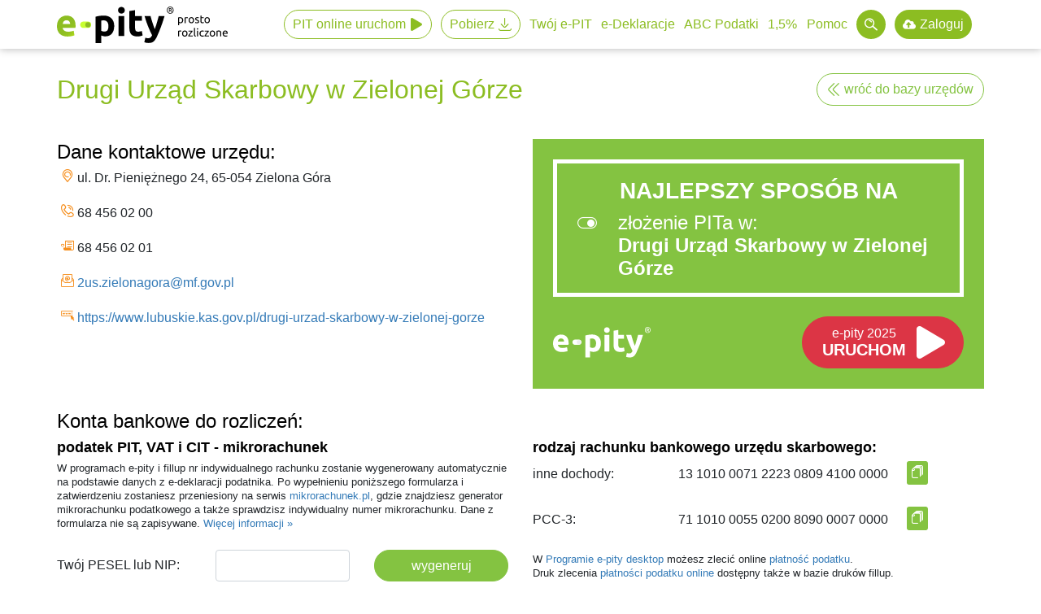

--- FILE ---
content_type: text/html; charset=UTF-8
request_url: https://www.e-pity.pl/lista-urzedow-skarbowych/drugi-urzad-skarbowy-w-zielonej-gorze-0809
body_size: 25151
content:
<!doctype html>
<html lang="pl">
<head>
    <!--CMSLabTailorID server=28 page=662 ver=1 lang=pl-->
    <!--CMSLabTailorFTP date=Fri, 23 Jan 2026 09:38:20 +0100-->
    
<script>
// Define dataLayer and the gtag function.
	window.dataLayer = window.dataLayer || [];
	function gtag(){dataLayer.push(arguments);}

	let ad_storage = 'denied';
	let analytics_storage = 'denied';
	let ad_user_data = 'denied';
	let ad_personalization = 'denied';

	if (document.cookie.split(';').some((item) => item.includes('ad_storage=true'))) {
		ad_storage = 'granted';
	}
	if (document.cookie.split(';').some((item) => item.includes('ad_user_data=true'))) {
		ad_user_data = 'granted';
	}
	if (document.cookie.split(';').some((item) => item.includes('ad_personalization=true'))) {
		ad_personalization = 'granted';
	}
	if (document.cookie.split(';').some((item) => item.includes('analytics_storage=true'))) {
		analytics_storage = 'granted';
	}
	// Default ad_storage to 'denied'.
	gtag('consent', 'default', {
		'ad_storage': ad_storage,
		'ad_user_data': ad_user_data,
		'ad_personalization': ad_personalization,
		'analytics_storage': analytics_storage
	});
	gtag('set', 'ads_data_redaction', (ad_storage==='granted'?false:true));
	dataLayer.push({ event: 'default_consent'});

	let COOKIE_NAME = 'efile-cookie-28';
		let COOKIE_PATH = '/cms/inc/1/cookieinfo.html';
</script>
            
				<!-- Google Tag Manager -->
				<script>(function(w,d,s,l,i){w[l]=w[l]||[];w[l].push({'gtm.start':
				new Date().getTime(),event:'gtm.js'});var f=d.getElementsByTagName(s)[0],
				j=d.createElement(s),dl=l!='dataLayer'?'&l='+l:'';j.async=true;j.src=
				'https://www.googletagmanager.com/gtm.js?id='+i+dl;f.parentNode.insertBefore(j,f);
				})(window,document,'script','dataLayer','GTM-K5LCKNF');</script>
				<!-- End Google Tag Manager --> 

    <title>Drugi Urząd Skarbowy w Zielonej Górze | e-pity</title>
    <meta name="robots" content="all">
    <meta charset="utf-8">
    <meta name="viewport" content="width=device-width, initial-scale=1, maximum-scale=1, user-scalable=no">
        <meta name="copyright" content="e-file sp. z o.o.">
    <meta name="author" content="e-file sp. z o.o.">
     
	<meta property="og:image" content="https://www.e-pity.pl/cms/img/u/og/epmz_fb2.jpg">
	<meta name="apple-itunes-app" content="app-id=1213410455, app-argument=https://apps.apple.com/us/app/e-pity/id1213410455?itsct=apps_box&itscg=30200">
	<link rel="apple-touch-icon" href="../cms/img/1/epity_app_ico.png">
                
	<meta name="google-play-app" content="app-id=com.efile.epitymobile">
	<link rel="android-touch-icon" href="../cms/img/1/epity_app_ico.svg">
	
	<meta http-equiv="Cache-control" content="public" max-age="31536000">
    
    <meta name="description" content="Drugi Urząd Skarbowy w Zielonej Górze - sprawdź adres, telefon, e-mail, nr konta oraz kiedy otrzymasz zwrot podatku. Wyślij PIT do tego Urzędu Skarbowego.">
    
    <link rel="shortcut icon" href="../cms/img/1/imgnpm/favicon/ep/favicon.ico">
    
    
    
    <link rel="preload" as="style" href="../cms/img/1/build/prod/css/epity/main.css" /><link rel="stylesheet" type="text/css" href="../cms/img/1/build/prod/css/epity/main.css" />
    
    <script type="application/ld+json">{"@context":"http:\/\/schema.org","@type":"Organization","name":"e-file sp. z o.o.","url":"https:\/\/e-file.pl\/","description":"e-file  udoskonala komunikacj\u0119 z organami administracji poprzez dostarczanie intuicyjnego oprogramowania, u\u0142atwiaj\u0105cego szybkie i bezb\u0142\u0119dne wype\u0142nianie oraz wysy\u0142anie obowi\u0105zkowych dokument\u00f3w elektronicznych. Dzi\u0119ki temu wype\u0142nianie dowolnych obowi\u0105zk\u00f3w urz\u0119dowych jest proste, nowoczesne, elektroniczne i zgodne z najnowszymi przepisami prawa. Nasze programy pomagaj\u0105 podatnikom w prosty spos\u00f3b rozliczy\u0107 elektronicznie PIT. Umo\u017cliwiaj\u0105 r\u00f3wnie\u017c ksi\u0119gowym i przedsi\u0119biorcom szybkie i kompletne za\u0142atwienie szeroko poj\u0119tych e-formalno\u015bci.","email":"biuro@e-file.pl","telephone":"+48 61 307 17 77","vatID":"7811934421","logo":{"@type":"ImageObject","url":"https:\/\/www.e-file.pl\/cms\/img\/3\/imgnpm\/logo\/logo_ef.png"},"image":{"@type":"ImageObject","url":"https:\/\/www.e-file.pl\/cms\/img\/3\/imgnpm\/og\/og_ef.jpg"},"contactPoint":{"@type":"ContactPoint","telephone":"+48 61 307 17 77","email":"biuro@e-file.pl","contactType":"customer service"},"address":{"@type":"PostalAddress","streetAddress":"ul. Rubie\u017c 46 C4\/91","addressLocality":"Pozna\u0144","postalCode":"61-612","addressCountry":"PL"},"sameAs":["https:\/\/www.facebook.com\/epity,https:\/\/www.facebook.com\/formularze,https:\/\/www.facebook.com\/aplikacjafirmly","https:\/\/www.youtube.com\/@e-file"]}</script>
</head>
<body class="bd1">
 
<!-- Google Tag Manager (noscript) -->
<noscript><iframe src="https://www.googletagmanager.com/ns.html?id=GTM-K5LCKNF"
height="0" width="0" style="display:none;visibility:hidden"></iframe></noscript>
<!-- End Google Tag Manager (noscript) -->
			


<div class="navbar navbar-expand-lg fixed">
    <div class="container">
        <a id="logo" class="navbar-brand" href="../">e-Pity po prostu</a>

        <button class="navbar-toggle" type="button">
            <span class="navbar-toggle-icon"></span>
        </button>

        <div class="navbar-menu">
            <div class="container">
                

<ul class="nav navbar-nav">

<li class="nav-item navbar-nav-item menu online link_online link_online_event" data-target="#navbar-submenu-link0">
<a href="https://www.e-pity.pl/pit-online/?&pitonline=true" class="menu online link_online link_online_event"target="_blank" title="Uruchom wersję e-PIT online przez internet 2025 (2026)">PIT online uruchom</a>

</li>

<li class="nav-item navbar-nav-item menu link_download_event link_changer down-modal" data-target="#navbar-submenu-link1">
<a href="../pobierz-darmowy-program/?&partner=menutopdownload" class="menu link_download_event link_changer down-modal" title="Automatyczne pobranie Program e-PITy 2025 (2026) dla systemu w jakim pracujesz">Pobierz</a>

</li>

<li class="nav-item navbar-nav-item menu" data-target="#navbar-submenu-link2">
<a href="../twoj-e-pit/" class="menu" title="Sprawdź i rozlicz samodzielnie Twój e PIT 2025 (2026)">Twój e-PIT</a>

</li>

<li class="nav-item navbar-nav-item menu" data-target="#navbar-submenu-link3">
<a href="../e-deklaracje/" class="menu" title="Wysyłaj e-deklaracje PIT 2025 (2026) wersja on-line lub program desktop">e-Deklaracje</a>

</li>

<li class="nav-item navbar-nav-item menu" data-target="#navbar-submenu-link4">
<a href="../jak-wypelnic-rozliczyc-pita/" class="menu" title="Bezpłatne poradniki PIT 2023 (2024), broszury i przykłady">ABC Podatki</a>

</li>

<li class="nav-item navbar-nav-item menu" data-target="#navbar-submenu-link5">
<a href="../wyszukiwarka-opp-organizacje-pozytku-publicznego/" class="menu" title="Jak przekazać 1,5% oraz jak pozyskać 1,5% dla OPP">1,5%</a>

</li>

<li class="nav-item navbar-nav-item menu" data-target="#navbar-submenu-link6">
<a href="../pomoc/" class="menu" title="Instrukcja, FAQ, video oraz dane techniczne e-pity">Pomoc</a>

</li>

<li class="nav-item navbar-nav-item menu_search" data-target="#navbar-submenu-link7">
<a href="../wyniki-wyszukiwania/" class="menu_search" title="Przeszukaj serwis e-pity.pl"></a>

</li>

<li class="nav-item navbar-nav-item menu_dysk" data-target="#navbar-submenu-link8">
<a href="https://www.e-pity.pl/pit-online/index.php#/archiwum?partner=epzaloguj" class="menu_dysk"target="_blank" title="Zaloguj się do Dysku e-pity - Twoje archiwum w Programie e-pity online">Zaloguj</a>

</li>

</ul>



<div class="navbar-submenu" id="navbar-submenu">
    <div class="navbar-submenu-block" id="navbar-submenu-link2">
        <div class="container">
            <div><img src="../cms/img/u/ikony/twoj-epit.png" width="250"><div class="navbar-submenu-list"><a  class="navbar-submenu-list-item"href="../rozliczenie-pit-przez-urzad-skarbowy-wniosek/">Czy urząd skarbowy sam rozliczy PIT?</a><a  class="navbar-submenu-list-item"href="../ulgi-odliczenia/">Ulgi podatkowe</a><a  class="navbar-submenu-list-item"href="../twoj-e-pit/dlaczego-warto-sprawdzic-rozliczyc-twoj-epit/">Dlaczego warto sprawdzić Twój e-PIT?</a><a  class="navbar-submenu-list-item"href="../ulgi-odliczenia/ulga-prorodzinna/">Ulga na dziecko 2025</a><a  class="navbar-submenu-list-item"href="../jak-wypelnic-rozliczyc-pita/">Jak rozliczyć PIT?</a><a  class="navbar-submenu-list-item"href="../ulgi-odliczenia/ulga-rehabilitacyjna/">Ulga rehabilitacyjna 2025</a><a  class="navbar-submenu-list-item"href="../do-kiedy-pit/">Do kiedy PIT za 2025 rok?</a><a  class="navbar-submenu-list-item"href="../ulgi-odliczenia/ulga-termomodernizacyjna/">Ulga termomodernizacyjna 2025</a><a  class="navbar-submenu-list-item"href="../pit-37/">PIT 37</a><a  class="navbar-submenu-list-item"href="../ulga-dla-mlodych-pit-zerowy/">Ulga dla młodych 2025</a><a  class="navbar-submenu-list-item"href="../pit-36/">PIT 36</a><a  class="navbar-submenu-list-item"href="../ulgi-odliczenia/ulga-krwiodawstwo/">Odliczenie krwi od podatku 2025</a><a  class="navbar-submenu-list-item"href="../pit-28/">PIT 28</a><a  class="navbar-submenu-list-item"href="../ulgi-odliczenia/ulga-na-internet/">Ulga na internet 2025</a><a  class="navbar-submenu-list-item"href="../pit-38/">PIT 38</a><a  class="navbar-submenu-list-item"href="../ulgi-odliczenia/odliczenie-darowizny-od-podatku/">Odliczenie darowizny od podatku</a><a  class="navbar-submenu-list-item"href="../korekta-pit/">Korekta PIT za 2025</a><a  class="navbar-submenu-list-item"href="../ulgi-odliczenia/odliczenie-na-emeryture-ikze/">IKZE - odliczenie na emeryturę</a></div><div><a class="morelink" href="../twoj-e-pit/">zobacz więcej</a></div></div>        </div>
    </div>
    <div class="navbar-submenu-block" id="navbar-submenu-link3">
        <div class="container">
            <div><img src="../cms/img/u/menu/edek.png" width="250"><p><strong>e-Deklaracje</strong></p><div class="navbar-submenu-list"><a  class="navbar-submenu-list-item"href="../pit-37-program-online/">PIT 37 online</a><a  class="navbar-submenu-list-item"href="../pobierz-darmowy-program/">Program do rozliczania PIT</a><a  class="navbar-submenu-list-item"href="../pit-36-program-online/">PIT 36 online</a><a  class="navbar-submenu-list-item"href="../pit-przez-internet/">Jak rozliczyć PIT przez internet?</a><a  class="navbar-submenu-list-item"href="../pit-36l-program-online/">PIT 36L online</a><a  class="navbar-submenu-list-item"href="../e-deklaracje-vat-cit-pcc/">JPK_VAT, CIT- 8, PCC-3 online</a><a  class="navbar-submenu-list-item"href="../pit-38-program-online/">PIT 38 online</a><a  class="navbar-submenu-list-item"href="../zap-3-program-online/">ZAP-3 online</a><a  class="navbar-submenu-list-item"href="../pit-39-program-online/">PIT 39 online</a><a  class="navbar-submenu-list-item"href="../kwota-e-deklaracje-za-poprzedni-rok/">Kody weryfikacji z 2024 e-Deklaracji w 2026</a><a  class="navbar-submenu-list-item"href="../pit-28-program-online/">PIT 28 online</a><a  class="navbar-submenu-list-item"href="../kody-weryfikacji-e-deklaracje-gov-pl/">e-Deklaracje kody błędów</a><a  class="navbar-submenu-list-item"href="../pit-16A-program-online/">PIT 16A online</a><a  class="navbar-submenu-list-item"href="../e-urzad-skarbowy/">e-Urząd Skarbowy</a><a  class="navbar-submenu-list-item"href="../pit-o-program-online/">PIT 0 online</a><a  class="navbar-submenu-list-item"href=".">Kody urzędów skarbowych do e-deklaracji</a></div><div><a class="morelink" href="../e-deklaracje/">zobacz więcej</a></div></div>        </div>
    </div>
    <div class="navbar-submenu-block" id="navbar-submenu-link4">
        <div class="container">
            <div><img src="../cms/img/u/menu/ABC.png" width="250"><p><strong>ABC Podatki</strong></p><div class="navbar-submenu-list"><a  class="navbar-submenu-list-item"href="../pit-podatek-dochodowy-od-osob-fizycznych/">Co to jest PIT?</a><a  class="navbar-submenu-list-item"href="../wspolne-rozliczenie-malzonkow-pit/">Wspólne rozliczenie małżonków 2025 (2026)</a><a  class="navbar-submenu-list-item"href="../skala-podatkowa/">Skala podatkowa 2025/2026</a><a  class="navbar-submenu-list-item"href="../ulgi-odliczenia/ulga-dla-samotnych-rodzicow/">Samotnie wychowująca dziecko</a><a  class="navbar-submenu-list-item"href="../kwota-wolna-od-podatku/">Kwota wolna od podatku</a><a  class="navbar-submenu-list-item"href="../pit-37/pit-40a-11a-emeryt-rencista-jak-rozliczyc/">PIT emeryt / rencista</a><a  class="navbar-submenu-list-item"href="../koszty-uzyskania-przychodu/">Koszty uzyskania przychodu</a><a  class="navbar-submenu-list-item"href="../zwrot-podatku-pit/">Zwrot podatku</a><a  class="navbar-submenu-list-item"href="../pity-2026/zmiany-w-rozliczeniu-pit-za-2025-rok-pity-2026/">PIT 2026 - zmiany w PIT za 2025</a><a  class="navbar-submenu-list-item"href="../pit-firma-rozliczenie-podatku/">Działalność gospodarcza</a><a  class="navbar-submenu-list-item"href="../pit-36l/">PIT 36L Podatek liniowy</a><a  class="navbar-submenu-list-item"href="../pit-2/">PIT-2 w 2025</a><a  class="navbar-submenu-list-item"href="../danina-solidarnosciowa/">Danina solidarnościowa</a><a  class="navbar-submenu-list-item"href="../jak-rozliczyc-pit-11/">PIT-11</a><a  class="navbar-submenu-list-item"href="../pit-za-wynajem/">PIT 28 najem</a><a  class="navbar-submenu-list-item"href="../pit-zagranica/">Rozliczenie dochodów z zagranicy</a><a  class="navbar-submenu-list-item"href="../pit-16a-karta-podatkowa/">PIT 16A Karta podatkowa</a><a  class="navbar-submenu-list-item"href="../podatek-pit-od-kryptowalut/">Podatek od kryptowalut</a><a  class="navbar-submenu-list-item"href="../umowa-zlecenie/">Umowa zlecenie a PIT</a><a  class="navbar-submenu-list-item"href="../inne-zrodla-przychodu/">Przychody z innych źródeł PIT-11</a><a  class="navbar-submenu-list-item"href="../umowa-o-dzielo/">Umowa o dzieło</a></div><div><a class="morelink" href="../jak-wypelnic-rozliczyc-pita/">zobacz więcej</a></div></div>        </div>
    </div>
    <div class="navbar-submenu-block" id="navbar-submenu-link5">
        <div class="container">
            <div><img src="../cms/img/u/menu/15proc.png" width="250"><p><strong>1,5% dla OPP "Akcja e-life"</strong></p><div class="navbar-submenu-list"><a  class="navbar-submenu-list-item"href="../wyszukiwarka-opp-organizacje-pozytku-publicznego/">Wyszukiwarka OPP</a><a  class="navbar-submenu-list-item"href="../wykaz-opp/">Organizacje Pożytku Publicznego - wykaz</a><a  class="navbar-submenu-list-item"href="../co-to-jest-opp/">OPP - co to znaczy?</a><a  class="navbar-submenu-list-item"href="../odliczenie-opp-poradnik/">Jak przekazać 1,5% podatku?</a><a  class="navbar-submenu-list-item"href="../1-procent-opp/">1,5% dla OPP "Akcja e-life"</a><a  class="navbar-submenu-list-item"href="../wspieraj-lokalnie-gminy/">1,5% wspieraj lokalnie</a><a  class="navbar-submenu-list-item"href="../">Darmowy pakiet 1.5% dla OPP</a><a  class="navbar-submenu-list-item"href="../">Promocja 1,5% dla OPP</a></div><div><a class="morelink" href="../wyszukiwarka-opp-organizacje-pozytku-publicznego/">zobacz więcej</a></div></div>        </div>
    </div>
    <div class="navbar-submenu-block" id="navbar-submenu-link6">
        <div class="container">
            <div><img src="../cms/img/u/menu/pomoc.png" width="250"><div class="navbar-submenu-list"><a  class="navbar-submenu-list-item"href="../pomoc-epity/">Dokumentacja - jak korzystać z programu?</a><a  class="navbar-submenu-list-item"href="../kalkulatory-podatkowe/">Kalkulator podatkowy</a><a  class="navbar-submenu-list-item"href="../faq-epity/">FAQ</a><a  class="navbar-submenu-list-item"href="../kalkulatory-podatkowe/wynagrodzenia-place/">Kalkulator wynagrodzeń</a><a  class="navbar-submenu-list-item"href="../pomoc/dane-techniczne/">Dane techniczne - wymagania sprzętowe</a><a  class="navbar-submenu-list-item"href="../kalkulatory-podatkowe/maly-zus-plus/">Kalkulator składki zdrowotnej 2026</a><a  class="navbar-submenu-list-item"href="../kalkulatory-podatkowe/samozatrudnienie/">Kalkulator - samozatrudnienie</a><a  class="navbar-submenu-list-item"href="../kalkulatory-podatkowe/maly-zus-plus/">Kalkulator mały ZUS plus</a><a  class="navbar-submenu-list-item"href="../kalkulatory-podatkowe/ryczalt-ewidencjonowany/">Kalkulator - ryczałt</a><a  class="navbar-submenu-list-item"href="../kalkulatory-podatkowe/odsetki-zus/">Kalkulator odsetek ZUS</a><a  class="navbar-submenu-list-item"href="../kalkulatory-podatkowe/kilometrowka/">Kilometrówka - kalkulator</a><a  class="navbar-submenu-list-item"href="../kalkulatory-podatkowe/odsetki-podatkowe/">Kalkulator odsetek podatkowych</a><a  class="navbar-submenu-list-item"href="../kalkulatory-podatkowe/brutto-netto-vat/">Kalkulator VAT (brutto-netto)</a><a  class="navbar-submenu-list-item"href="../kalkulatory-podatkowe/odsetki-od-czynnosci-cywilnoprawnych-pcc/">Kalkulator odsetek cywilnoprawnych</a><a  class="navbar-submenu-list-item"href="../kalkulatory-podatkowe/rozliczenie-pit-z-malzonkiem/">Wspólne rozliczenie małżonków - kalkulator</a></div><div><a class="morelink" href="../pomoc/">zobacz więcej</a></div></div>        </div>
    </div>
</div>


                
            </div>
        </div>
    </div>
</div>
<header id="header">
    <div class="lev6"></div>
</header>

<div class="main_top_100 center">
    
    
    
</div>

<div id="main" class="container">

    <div class="main_top">
        
        
        
<div class="td td0" >
    
    <div class="plain">
        
        <div class="us_office">

    <div class="row">
        <div class="col-lg-9 col-sm-8">
            <h1>Drugi Urząd Skarbowy w Zielonej Górze</h1>
        </div>
        <div class="us-search-main col-lg-3 col-md-4">
            <a href="../znajdz-urzad-skarbowy-online/" class="btn btn-outline-primary">wróć do bazy urzędów</a>
        </div>
        <div class="col-12"> </div>
    </div>


    <div class="row pt-3">
        <div class="col-sm-12 col-md-6">
            <div class="us_contact">
                <h2>Dane kontaktowe urzędu:</h2>
                <p class="us_nice us_map">ul. Dr. Pieniężnego 24, 65-054 Zielona Góra</p>
                <p class="us_nice us_phone">68 456 02 00</p>
                <p class="us_nice us_fax">68 456 02 01</p>
                <p class="us_nice us_mail"><a href="mailto:2us.zielonagora@mf.gov.pl" rel="nofollow">2us.zielonagora@mf.gov.pl</a></p>
                <p class="us_nice us_www"><a href="https://www.lubuskie.kas.gov.pl/drugi-urzad-skarbowy-w-zielonej-gorze" rel="nofollow">https://www.lubuskie.kas.gov.pl/drugi-urzad-skarbowy-w-zielonej-gorze</a></p>
            </div>

            

            
        </div>

        <div class="col-sm-12 col-md-6">
            
            <div class="us-item-best">
                <div class="us-item-best-box">
                    <a href="https://www.e-pity.pl/pit-online/?us_code=0809&partner=epbazaus" class="us-item-best-box-link"></a>
                    <h3>NAJLEPSZY SPOSÓB NA</h3>
                    <p>złożenie PITa w: <strong>Drugi Urząd Skarbowy w Zielonej Górze</strong></p>
                </div>
                
                <div class="us-item-best-bottom">
                    <div class="us-item-best-buton">
                        <a href="https://www.e-pity.pl/pit-online/?us_code=0809&partner=epbazaus" class="btn btn-play download-btn-play" title="" 
                            onclick="dataLayer.push({'event': 'online_click', 'eventCategory' : 'download_LPUSBEST', 'eventAction' : 'MAIN', 'eventLabel' : 'CALLACTION'});">
                                <small>e-pity&nbsp;2025</small> URUCHOM</a>
                    </div>
                    <div class="us-item-best-ep">
                        <a href="/" class="" title="" onclick="">e-pity</a>
                    </div>
                </div>
            </div>
    

            <!--
                        <div class="us-item-best">
                            <div class="us-item-best-box">
                                <a href="/index.php" class="us-item-best-box-link"></a>
                                <h3>NAJLEPSZY SPOSÓB NA</h3>
                                <p>złożenie PITa w: <strong>Drugi Urząd Skarbowy w Kaliszu</strong></p>
                            </div>
                            <div class="us-item-best-bottom">
                                <div class="us-item-best-buton">
                                    <a href="#" class="btn btn-play download-btn-play" title="" onclick=""><small>e-pity&nbsp;2021</small> URUCHOM</a>
                                </div>
                                <div class="us-item-best-ep">
                                    <a href="/" class="" title="" onclick="">e-pity</a>
                                </div>
                            </div>
                        </div>
                        -->

            <!--
            <div class="us-item-map">
                <div id="map"></div>
            </div>
            -->
            <!--
            <div id="us_next">
                
<div class="us_box">
    <div class="box_row row">
        <div class="box_col_text col">
            Rozlicz e-PIT<br>już dziś!
        </div>
    </div>
</div>
            </div>
            -->
        </div>
    </div>

    <div class="row mt-3  us_account copy-us">
        <div class="col-sm-12">
            <h2>Konta bankowe do rozliczeń: </h2>
        </div>
        <div class="col-sm-6">

            <h3>podatek PIT, VAT i CIT - mikrorachunek</h3>
            <p><small>W programach e-pity i fillup nr indywidualnego rachunku zostanie wygenerowany automatycznie na podstawie danych z e-deklaracji podatnika. Po wypełnieniu poniższego formularza i zatwierdzeniu zostaniesz przeniesiony na serwis <a href="https://mikrorachunek.pl">mikrorachunek.pl</a>, gdzie  znajdziesz generator mikrorachunku podatkowego a także sprawdzisz indywidualny numer mikrorachunku. Dane z formularza nie są zapisywane. <a href="https://mikrorachunek.pl">Więcej informacji&nbsp;&raquo;</a></small></p>

            <form method="get" action="https://mikrorachunek.pl">

                <div class="form-group row">
                    <label for="id_nr" class="col-sm-5 col-xl-4 my-0 align-self-center">Twój PESEL lub NIP:</label>
                    <div class="col-sm-6 col-xl-4">
                        <input type="text" name="id_nr" id="id_nr" class="form-control" required>
                    </div>
                    <div class="col-sm-6 col-xl-4 col-xl-4 mt-xl-0 mt-2">
                        <button type="submit" class="btn btn-primary btn-block">wygeneruj</button>
                    </div>
                </div>


            </form>

        </div>
        <div class="col-sm-6">
            <h3>rodzaj rachunku bankowego urzędu skarbowego: </h3>
            <p><label>inne dochody: </label> <input id="wyd-account" class="textToCopy wyd-account" value="13 1010 0071 2223 0809 4100 0000" readonly> <button title="Skopiuj numer konta" class="copy-btn" data-clipboard-action="copy" data-clipboard-text="13 1010 0071 2223 0809 4100 0000"></button></p>
            <p><label>PCC-3: </label> <input id="doch-account" class="textToCopy doch-account" value="71 1010 0055 0200 8090 0007 0000" readonly> <button title="Skopiuj numer konta" class="copy-btn" data-clipboard-action="copy" data-clipboard-text="71 1010 0055 0200 8090 0007 0000"></button></p>
            <p><small>W <a href="../pobierz-darmowy-program/">Programie e-pity desktop</a> możesz zlecić online <a href="../jak-zaplacic-podatek-pit-poradnik/">płatność podatku</a>.<br>Druk zlecenia <a href="https://www.druki-formularze.pl/druk/ppwg-bm-zlecenie-platnicze-zaplata-podatku-przez-blue-media-wplata-gotowkowa-na-rachunek-organu">płatności podatku online</a> dostępny także w bazie druków fillup.</small></p>
        </div>
    </div>

    <div class="row mt-3">
        <div class="col-sm-12">
            <h2>Kod urzędu: <em><strong>0809</strong> NACZELNIK DRUGIEGO URZĘDU SKARBOWEGO W ZIELONEJ GÓRZE</em></h2>
            <p class="us_nice us_info us_small">Kod urzędu: - na czyje ręce wysyłasz e-Deklaracja i pliki JPK</p>
            <p class="us_nice us_info"><strong>Infolinia</strong> Krajowej Informacji Skarbowej: 801 055 055, +48 22 330 0330 od poniedziałku do piątku w godzinach od 7.00 do 18.00</p>
        </div>
    </div>

    <div class="row">
        <div class="col-md-6">
            <div class="us_account copy-us" style="margin-top: 25px;">
                <!--
                <h3>podatek PIT, VAT i CIT - mikrorachunek</h3>
                <p>
                <small>od 1 stycznia 2020 każdy podatnik ma indywidualny mikrorachunek który służy TYLKO do wpłat podatków PIT, VAT i CIT. W programach e-pity i fillup nr tego rachunku zostanie wygenerowany automatycznie na podstawie danych z e-deklaracji podatnika. W serwisie <a href="https://mikrorachunek.pl">mikrorachunek.pl</a> znajdziesz generator mikrorachunku podatkowego a także sprawdzisz indywidualny numer mikrorachunku.
                <a href="https://mikrorachunek.pl" >Więcej informacji >></a></small></p>

                <p><label>Podatek CIT: </label> <input id="cit-account" class="textToCopy cit-account" value="{{US_ACCOUNT_CIT}}" readonly> <button title="Skopiuj numer konta" class="copy-btn" data-clipboard-action="copy" data-clipboard-text="{{US_ACCOUNT_CIT}}"><i class="fal fa-copy" aria-hidden="true"></i></button></p>
                <p><label>Podatek VAT: </label> <input id="vat-account" class="textToCopy vat-account" value="{{US_ACCOUNT_VAT}}" readonly> <button title="Skopiuj numer konta" class="copy-btn" data-clipboard-action="copy" data-clipboard-text="{{US_ACCOUNT_VAT}}"><i class="fal fa-copy" aria-hidden="true"></i></button></p>
                <p><label>Podatek PIT: </label> <input id="pit-account" class="textToCopy pit-account" value="{{US_ACCOUNT_PIT}}" readonly> <button title="Skopiuj numer konta" class="copy-btn" data-clipboard-action="copy" data-clipboard-text="{{US_ACCOUNT_PIT}}"><i class="fal fa-copy" aria-hidden="true"></i></button></p>

                <h3>dochody państwowych jednostek budżetowych: </h3>
                <p><label>dochody: </label> <input id="us-ind-account" class="textToCopy us-ind-account" value="{{US_ACCOUNT_IND}}" readonly> <button title="Skopiuj numer konta" class="copy-btn" data-clipboard-action="copy" data-clipboard-text="{{US_ACCOUNT_IND}}"><i class="fal fa-copy" aria-hidden="true"></i></button></p>

                <h3>rachunek bieżący urzędu skarbowego: </h3>
                <p><label>wydatki budżetowe: </label> <input id="wyd-account" class="textToCopy wyd-account" value="{{US_ACCOUNT_WYD}}" readonly> <button title="Skopiuj numer konta" class="copy-btn" data-clipboard-action="copy" data-clipboard-text="{{US_ACCOUNT_WYD}}"><i class="fal fa-copy" aria-hidden="true"></i></button></p>
                <p><label>dochody budżetowe: </label> <input id="doch-account" class="textToCopy doch-account" value="{{US_ACCOUNT_DOCH}}" readonly> <button title="Skopiuj numer konta" class="copy-btn" data-clipboard-action="copy" data-clipboard-text="{{US_ACCOUNT_DOCH}}"><i class="fal fa-copy" aria-hidden="true"></i></button></p>
                -->

                <h2>Zasięg terytorialny działania urzędu</h2>
                <p><small>część miasta na prawach powiatu - Zielona Góra<br />
część zachodnia miasta pod nazwą Nowe Miasto oraz część<br />
wschodnia miasta<br />
powiat zielonogórski obejmujący<br />
gminy: Babimost, Bojadła, Czerwieńsk, Kargowa, Nowogród Bobrzański, Sulechów, Świdnica, Trzebiechów, Zabór.<br />
Terytorialny zasięg działania Naczelnika Pierwszego Urzędu Skarbowego w Zielonej Górze i Naczelnika Drugiego Urzędu Skarbowego w Zielonej Górze dzieli granica wyznaczona ulicami:<br />
Wrocławską, Kupiecką, Batorego.<br />
Ulice graniczne objęte są terytorialnym zasięgiem działania Naczelnika Drugiego Urzędu Skarbowego w Zielonej Górze.</small></p>

                <div class="us_open_hour">
                    <h2>Godziny otwarcia urzędu:</h2>
                    <p><label>poniedziałek</label>	07:30–18:00<br />
<label>wtorek</label>	07:30–15:30<br />
<label>środa</label>	07:30–15:30<br />
<label>czwartek</label>	07:30–15:30<br />
<label>piątek</label>	07:30–15:30<br />
<label>sobota</label>	Zamknięte<br />
<label>niedziela</label>	Zamknięte</p>
                </div>

                <div class="us_nearest">
                    <h2>Sprawdź także inne urzędy z tego rejonu:</h2>
                    <p><ul><li><a href="https://www.e-pity.pl/lista-urzedow-skarbowych/urzad-skarbowy-w-krosnie-odrzanskim-0803">Urząd Skarbowy w Krośnie Odrzańskim</a></li><li><a href="https://www.e-pity.pl/lista-urzedow-skarbowych/urzad-skarbowy-w-miedzyrzeczu-0804">Urząd Skarbowy w Międzyrzeczu</a></li><li><a href="https://www.e-pity.pl/lista-urzedow-skarbowych/drugi-urzad-skarbowy-w-zielonej-gorze-0809">Drugi Urząd Skarbowy w Zielonej Górze</a></li><li><a href="https://www.e-pity.pl/lista-urzedow-skarbowych/urzad-skarbowy-w-nowej-soli-0805">Urząd Skarbowy w Nowej Soli</a></li><li><a href="https://www.e-pity.pl/lista-urzedow-skarbowych/urzad-skarbowy-w-slubicach-0806">Urząd Skarbowy w Słubicach</a></li></ul></p>
                </div>

            </div>
        </div>
        <div class="col-md-6">
            
    <div class="us_fillup">
    
     <h2>Załatw sprawę w urzędzie skarbowym z fillup!</h2>
     <p>Chcesz stworzyć JPK_VAT, wypełnić polecenie przelewu, zaktualizować dane podatnika? Wszystkie potrzebne formularze i dokumenty znajdziesz i wygodnie wypełnisz na fillup!</p>
    
     <div class="us_fillup_links_all">
        <div>
            <a class="btn btn-outline-fillup" href="https://www.fillup.pl/?partner=epbazaus">Wybierz formularz na fillup</a>
        </div>
     </div>
    
     <div class="us_fillup_links">
    
         <div class="row">
             <div class="col-sm-4">
                 Przygotuj i wyślij plik JPK_V7!
                 <a class="btn btn-outline-orange" href="https://jpk.info.pl/?partner=epbazaus">JPKomat</a>
             </div>
             <div class="col-sm-4">
                 Rozlicz podatek od towarów i usług!
                 <a class="btn btn-outline-orange" href="https://druki-formularze.pl/druk/ewidencja-jpk-v7/?partner=epbazaus">JPK_V7</a>
             </div>
             <div class="col-sm-4">
                 Deklaruj czynności cywilnoprawne!
                 <a class="btn btn-outline-orange" href="https://druki-formularze.pl/druk/pcc-3-6-deklaracja-w-sprawie-podatku-od-czynnosci-cywilnoprawnych-formularz-przeznaczony-dla-cz/?partner=epbazaus">PCC-3</a>
             </div>
         </div>
    
         <div class="row">
             <div class="col-sm-4">
                 Zarejestruj sie jako płatnik VAT!
                 <a class="btn btn-outline-orange" href="https://druki-formularze.pl/druk/zgloszenie-vat-r/?partner=epbazaus">VAT-R</a>
             </div>
             <div class="col-sm-4">
                 Zadeklaruj wysokość uzyskanego dochodu!
                 <a class="btn btn-outline-orange" href="https://druki-formularze.pl/druk/deklaracja-cit-8/?partner=epbazaus">CIT-8</a>
             </div>
             <div class="col-sm-4">
                 Zaktualizuj dane podatnika!
                 <a class="btn btn-outline-orange" href="https://www.druki-formularze.pl/druk/upl-1-6-od-iii-2018-pelnomocnictwo-do-podpisywania-deklaracji-skladanej-za-pomoca-srodkow-komun?partner=epbazaus">UPL-1</a>
             </div>
         </div>
     </div>
    </div>
     
        </div>
    </div>

    

    <div class="row mt-2">
        
<div class="us_box col-md-12">
    <div class="box_row row">
        <div class="box_col_text col">
            Rozlicz e-PIT<br>już dziś!
        </div>
       
        <div class="box_col_ca col">
            <a href="https://www.e-pity.pl/pit-online/?us_code=0809&partner=epbazaus" class="link_online btn btn-play download-btn-play" title="Rozlicz się i wyślij Twój PIT online do Urzędu Skarbowego: Drugi Urząd Skarbowy w Zielonej Górze"
                onclick="dataLayer.push({'event': 'online_click', 'eventCategory' : 'download_LPUS', 'eventAction' : 'MAIN', 'eventLabel' : 'CALLACTION'});"><small>e-pity&nbsp;2025</small> URUCHOM</a>
            <span>lub <a href="#" class="link_changer epity-link" title="Rozlicz się i wyślij Twój PIT online do Urzędu Skarbowego: Drugi Urząd Skarbowy w Zielonej Górze"
                onclick="dataLayer.push({'event': 'download_click', 'eventCategory' : 'download_LPUS', 'eventAction' : 'MAIN', 'eventLabel' : 'CALLACTION'});">pobierz wersję na komputer </a></span>
        </div>
    </div>

</div>
    </div>

    <style>
        #us-reminder {
            margin: 40px 0;
        }

        #us-reminder .btn {
            line-height: 1.45em !important;
        }
    </style>

</div>


        
        
    </div>
    
</div>

    </div>

    <div class="main">
        <div class="left">
            
            
            
            
            </div>

        <div class="center">
            
            
            
            
            </div>

        <div class="right">
            
            
            
            
            
            
            </div>
    </div>

    <div class="main_bottom">
        
        
        
    </div>
</div>



<div class="foot foot-opp">
	<div class="container">
        <div class="foot-title"><span>Wspieramy OPP</span></div>        <div class="foot-slider">
                            <div><a href="https://fundacjaagnieszka.pl/" target="_blank" title="Fundacja Dzieciom z Uposledzeniem Umysłowym &#8221;Agnieszka&#8221;" rel="nofollow"><img src="../cms/img/1/photo-loader.svg" data-src="../cms/img/u/OPP/Agnieszka.png" alt="" /></a></div>
                            <div><a href="https://www.domnadziei.pl/" target="_blank" title="Fundacja &#8221;Dom Nadziei&#8221;" rel="nofollow"><img src="../cms/img/1/photo-loader.svg" data-src="../cms/img/u/OPP/DomNadziei.png" alt="" /></a></div>
                            <div><a href="https://www.wsparcie.org.pl/" target="_blank" title="Stowarzyszenie na Rzecz Dzieci ze Złożoną Niepełnosprawnością&#8221;Potrafie więcej&#8221;" rel="nofollow"><img src="../cms/img/1/photo-loader.svg" data-src="../cms/img/u/OPP/PotrafieWiecej.png" alt="" /></a></div>
                            <div><a href="https://www.drclown.pl/" target="_blank" title="Fundacja ”Dr Clown”" rel="nofollow"><img src="../cms/img/1/photo-loader.svg" data-src="../cms/img/u/OPP/DrClown.png" alt="" /></a></div>
                            <div><a href="https://www.pomagaj.org.pl/" target="_blank" title="Fundacja Dzieciom POMAGAJ" rel="nofollow"><img src="../cms/img/1/photo-loader.svg" data-src="../cms/img/u/OPP/DzieciomPomagaj.png" alt="" /></a></div>
                            <div><a href="https://www.natak.pl/" target="_blank" title="Stowarzyszenie na TAK" rel="nofollow"><img src="../cms/img/1/photo-loader.svg" data-src="../cms/img/u/OPP/naTak.png" alt="" /></a></div>
                            <div><a href="https://www.promykslonca.pl/" target="_blank" title="Fundacja Promyk Słońca" rel="nofollow"><img src="../cms/img/1/photo-loader.svg" data-src="../cms/img/u/OPP/0000090215_logo.png" alt="" /></a></div>
                            <div><a href="https://www.amazonki.stargard.pl/" target="_blank" title="Stowarzyszenie Amazonek Stokrotka" rel="nofollow"><img src="../cms/img/1/photo-loader.svg" data-src="../cms/img/u/OPP/Amazonki.png" alt="" /></a></div>
                            <div><a href="https://www.bezbarier.org" target="_blank" title="Stowarzyszeniem  pomocy osobom niepełnosprawnym „Bez Barier”" rel="nofollow"><img src="../cms/img/1/photo-loader.svg" data-src="../cms/img/u/OPP/BezBarier.png" alt="" /></a></div>
                            <div><a href="https://dfoz.pl/" target="_blank" title="Diecezjalna Fundacja Obrony Życia w Opolu" rel="nofollow"><img src="../cms/img/1/photo-loader.svg" data-src="../cms/img/u/OPP/dfoz.png" alt="" /></a></div>
                            <div><a href="https://www.sercedziecka.org.pl/" target="_blank" title="Fundacja Serce Dziecka im. Diny Radziwiłłowej" rel="nofollow"><img src="../cms/img/1/photo-loader.svg" data-src="../cms/img/u/OPP/SerceDziecka.png" alt="" /></a></div>
                            <div><a href="https://www.rodziny.info/" target="_blank" title="Stowarzyszenie Rodzin &#8221;Zdrowie Psychiczne&#8221;" rel="nofollow"><img src="../cms/img/1/photo-loader.svg" data-src="../cms/img/u/OPP/ZdrowiePsychiczne.png" alt="" /></a></div>
                            <div><a href="https://www.stowarzyszenie-rozwoju.eu/" target="_blank" title="Stowarzyszenie Na Rzecz Rozwoju Psychiatrii i Opieki Środowiskowej" rel="nofollow"><img src="../cms/img/1/photo-loader.svg" data-src="../cms/img/u/OPP/PsychiatriaSrodowiskowa.png" alt="" /></a></div>
                            <div><a href="https://www.helenow.pl/" target="_blank" title="Towarzystwo Przyjaciół Dzieci  &#8221;Helenów&#8221;" rel="nofollow"><img src="../cms/img/1/photo-loader.svg" data-src="../cms/img/u/OPP/helenow.png" alt="" /></a></div>
                            <div><a href="https://www.psonigorzow.org.pl/" target="_blank" title="Koło Polskiego Stowarzyszenia na rzecz osób z upośledzeniem umysłowym w Gorzowie Wlkp." rel="nofollow"><img src="../cms/img/1/photo-loader.svg" data-src="../cms/img/u/OPP/PSOUU.png" alt="" /></a></div>
                            <div><a href="https://www.fundacjanadzieja.org" target="_blank" title="Fundacja Służby Rodzinie &#8221;Nadzieja&#8221;" rel="nofollow"><img src="../cms/img/1/photo-loader.svg" data-src="../cms/img/u/OPP/0000262774_logo.png" alt="" /></a></div>
                    </div>
        <div class="foot-slider-footer">
            <div></div>
        </div>
    </div>
</div>

<div class="td td1" style="text-align:center;">
    
    <div class="anchor-link">
        <div class="title" id="link_315103">
            
            <h2>Jakość programów e-file sprawdzona i potwierdzona przez:</h2>
        </div>
    </div>
    
    <div class="plain">
        
        
        
        <div class="container"><div class="row justify-content-center"><div class="col-8 col-sm mb-4 mb-sm-3 text-center" ><a class="logo" href="../o_programie/skwp/" title="Pozytywna Opinia Księgowych"><img src="https://www.e-pity.pl/cms/img/1/imgnpm/partners/SKWP.png" alt="Pozytywna Opinia Księgowych"></a></div><div class="col-8 col-sm mb-4 mb-sm-3 text-center"><a class="logo" href="../o-programie/kibr/" title="Pozytywna Opinia Krajowej Izby Biur Rachunkowych"><img src="https://www.e-pity.pl/cms/img/1/imgnpm/partners/KIBR.png" alt="Pozytywna Opinia Krajowej Izby Biur Rachunkowych"></a></div></div></div>
    </div>
    
</div>

<div class="page__footer">
    <div class="container">
        <div class="page__footer__lev1"><div class="row justify-content-center"><div class="col-8 col-sm mb-4 mb-sm-3"><a class="logo logo-fix-height" href="https://www.e-file.pl/" title="e-file.pl"><?xml version="1.0" encoding="UTF-8" standalone="no"?>
<!DOCTYPE svg PUBLIC "-//W3C//DTD SVG 1.1//EN" "http://www.w3.org/Graphics/SVG/1.1/DTD/svg11.dtd">
<svg width="100%" height="100%" viewBox="0 0 231 67" version="1.1" xmlns="http://www.w3.org/2000/svg" xmlns:xlink="http://www.w3.org/1999/xlink" xml:space="preserve" xmlns:serif="http://www.serif.com/" style="fill-rule:evenodd;clip-rule:evenodd;stroke-linejoin:round;stroke-miterlimit:2;">
    <g transform="matrix(1,0,0,1,0,0.01)">
        <g>
            <path id="SVGID_1_" d="M21.06,19.89C27.3,19.89 32.23,21.8 35.86,25.61C39.48,29.43 41.291,35.05 41.291,42.46C41.291,43.18 41.261,43.981 41.201,44.84C41.15,45.7 41.091,46.47 41.041,47.141L12.79,47.141C13.069,49.701 14.269,51.731 16.38,53.241C18.5,54.741 21.34,55.501 24.91,55.501C27.189,55.501 29.43,55.291 31.639,54.871C33.839,54.451 35.629,53.94 37.029,53.321L38.7,63.439C38.029,63.769 37.139,64.099 36.019,64.439C34.91,64.769 33.669,65.07 32.299,65.32C30.939,65.57 29.479,65.779 27.909,65.939C26.348,66.109 24.789,66.189 23.228,66.189C19.278,66.189 15.838,65.609 12.909,64.439C9.989,63.269 7.558,61.669 5.638,59.629C3.72,57.6 2.3,55.189 1.38,52.4C0.46,49.62 0,46.609 0,43.38C0,39.481 0.6,36.061 1.8,33.14C3,30.219 4.57,27.78 6.52,25.83C8.47,23.88 10.71,22.4 13.25,21.4C15.78,20.39 18.39,19.89 21.06,19.89ZM12.79,38.609L29.25,38.609C29.2,37.549 29.02,36.519 28.71,35.519C28.399,34.519 27.93,33.629 27.29,32.85C26.649,32.07 25.84,31.43 24.87,30.92C23.89,30.42 22.68,30.17 21.229,30.17C19.839,30.17 18.639,30.41 17.639,30.88C16.629,31.36 15.799,31.98 15.129,32.76C14.459,33.54 13.939,34.45 13.579,35.481C13.22,36.51 12.96,37.561 12.79,38.609Z" style="fill:white;fill-rule:nonzero;"/>
            <path id="Layer_22_" d="M104.77,0C107.11,0 109.05,0.2 110.59,0.59C112.13,0.98 113.42,1.4 114.49,1.84L112.309,11.64C111.41,11.25 110.419,10.97 109.33,10.81C108.24,10.64 107.14,10.56 106.019,10.56C104.519,10.56 103.249,10.77 102.209,11.18C101.179,11.6 100.369,12.18 99.778,12.9C99.199,13.63 98.778,14.49 98.528,15.5C98.268,16.51 98.148,17.59 98.148,18.77L98.148,20.95L113.558,20.95L113.558,31.34L98.15,31.34L98.15,65.01L85.67,65.01L85.67,18.6C85.67,12.9 87.27,8.38 90.48,5.03C93.69,1.68 98.45,0 104.77,0ZM134.42,8.21C134.42,10.5 133.68,12.3 132.21,13.61C130.72,14.93 128.98,15.58 126.97,15.58C124.96,15.58 123.21,14.93 121.73,13.61C120.251,12.3 119.51,10.5 119.51,8.21C119.51,5.92 120.25,4.12 121.73,2.81C123.21,1.5 124.96,0.84 126.97,0.84C128.98,0.84 130.72,1.5 132.21,2.81C133.68,4.12 134.42,5.92 134.42,8.21ZM133.25,65.01L120.77,65.01L120.77,20.94L133.25,20.94L133.25,65.01Z" style="fill:white;fill-rule:nonzero;"/>
            <path id="Layer_23_" d="M162.57,65.85C158.94,65.79 156.001,65.401 153.73,64.67C151.47,63.95 149.68,62.93 148.371,61.62C147.06,60.3 146.161,58.71 145.69,56.84C145.22,54.971 144.98,52.86 144.98,50.52L144.98,2.01L157.46,0L157.46,48C157.46,49.12 157.55,50.13 157.71,51.02C157.88,51.911 158.2,52.67 158.68,53.281C159.15,53.901 159.84,54.401 160.73,54.791C161.621,55.181 162.82,55.431 164.331,55.541L162.57,65.85Z" style="fill:white;fill-rule:nonzero;"/>
            <path id="Layer_24_" d="M169.36,43.311C169.36,39.401 169.961,35.981 171.161,33.05C172.36,30.12 173.931,27.67 175.89,25.72C177.84,23.76 180.09,22.281 182.64,21.281C185.17,20.271 187.79,19.771 190.47,19.771C196.72,19.771 201.67,21.681 205.3,25.511C208.93,29.341 210.74,34.961 210.74,42.392C210.74,43.121 210.71,43.912 210.66,44.782C210.599,45.642 210.54,46.412 210.49,47.082L182.17,47.082C182.45,49.652 183.649,51.691 185.779,53.202C187.899,54.712 190.75,55.462 194.319,55.462C196.609,55.462 198.859,55.252 201.069,54.832C203.269,54.412 205.069,53.902 206.469,53.282L208.149,63.422C207.469,63.762 206.58,64.092 205.46,64.422C204.34,64.762 203.1,65.052 201.73,65.302C200.36,65.563 198.9,65.772 197.34,65.932C195.77,66.102 194.21,66.182 192.65,66.182C188.68,66.182 185.23,65.602 182.3,64.422C179.37,63.252 176.94,61.652 175.01,59.611C173.08,57.572 171.66,55.162 170.74,52.361C169.82,49.57 169.36,46.55 169.36,43.311ZM198.68,38.54C198.62,37.48 198.44,36.439 198.13,35.439C197.819,34.429 197.35,33.54 196.71,32.75C196.06,31.97 195.25,31.33 194.279,30.83C193.3,30.32 192.09,30.07 190.63,30.07C189.24,30.07 188.04,30.31 187.029,30.78C186.029,31.259 185.189,31.89 184.519,32.67C183.849,33.45 183.33,34.359 182.969,35.391C182.599,36.43 182.339,37.481 182.169,38.54L198.68,38.54Z" style="fill:white;fill-rule:nonzero;"/>
            <path id="Layer_25_" d="M230.59,7.83C230.59,9.05 230.39,10.15 229.98,11.13C229.581,12.1 229.041,12.92 228.36,13.59C227.68,14.26 226.9,14.78 226.001,15.13C225.11,15.48 224.171,15.66 223.19,15.66C222.211,15.66 221.27,15.48 220.38,15.13C219.48,14.78 218.69,14.26 218.02,13.59C217.34,12.92 216.8,12.1 216.39,11.13C215.991,10.15 215.79,9.05 215.79,7.83C215.79,6.6 215.99,5.5 216.39,4.52C216.8,3.55 217.34,2.73 218.02,2.06C218.701,1.39 219.48,0.88 220.38,0.52C221.27,0.17 222.21,-0.01 223.19,-0.01C224.17,-0.01 225.11,0.17 226.001,0.52C226.9,0.88 227.681,1.39 228.36,2.06C229.041,2.73 229.581,3.55 229.98,4.52C230.39,5.5 230.59,6.6 230.59,7.83ZM229.01,7.83C229.01,6.87 228.86,6.01 228.57,5.22C228.291,4.43 227.89,3.76 227.381,3.2C226.86,2.63 226.251,2.2 225.541,1.9C224.82,1.59 224.041,1.44 223.19,1.44C222.331,1.44 221.55,1.59 220.84,1.9C220.12,2.2 219.51,2.63 219,3.2C218.49,3.76 218.09,4.43 217.8,5.22C217.51,6.01 217.37,6.87 217.37,7.83C217.37,8.78 217.51,9.65 217.8,10.43C218.09,11.22 218.49,11.89 219,12.45C219.51,13.02 220.12,13.45 220.84,13.75C221.55,14.06 222.33,14.21 223.19,14.21C224.041,14.21 224.82,14.06 225.541,13.75C226.251,13.45 226.86,13.02 227.381,12.45C227.891,11.89 228.291,11.22 228.57,10.43C228.87,9.65 229.01,8.78 229.01,7.83ZM225.33,12.13C225,11.48 224.63,10.87 224.22,10.28C223.81,9.7 223.45,9.23 223.15,8.89L221.7,8.89L221.7,12.13L220.16,12.13L220.16,3.74C220.55,3.65 220.96,3.59 221.389,3.54C221.829,3.5 222.219,3.48 222.579,3.48C223.818,3.48 224.768,3.71 225.419,4.17C226.068,4.63 226.389,5.33 226.389,6.27C226.389,6.8 226.249,7.27 225.969,7.67C225.689,8.06 225.289,8.37 224.769,8.59C224.91,8.76 225.08,8.98 225.269,9.23C225.45,9.49 225.649,9.78 225.849,10.1C226.049,10.42 226.249,10.75 226.459,11.09C226.659,11.44 226.839,11.79 226.999,12.13L225.33,12.13ZM222.52,7.63C223.17,7.63 223.71,7.54 224.14,7.36C224.57,7.18 224.79,6.81 224.79,6.25C224.79,5.72 224.58,5.34 224.17,5.13C223.76,4.93 223.27,4.82 222.69,4.82C222.53,4.82 222.371,4.82 222.19,4.83C222.02,4.84 221.86,4.85 221.701,4.86L221.701,7.63L222.52,7.63Z" style="fill:white;fill-rule:nonzero;"/>
            <path id="Layer_26_" d="M68.63,33.18L68.63,33.17L58.09,33.17L58.33,33.18L58.08,33.18C54.229,33.18 51.35,36.3 51.35,40.16C51.35,44.01 54.23,47.14 58.08,47.14L68.63,47.14C72.49,47.14 75.609,44.009 75.609,40.16C75.61,36.3 72.49,33.18 68.63,33.18Z" style="fill:white;fill-rule:nonzero;"/>
        </g>
        <path id="dot" d="M74.38,40.16C74.38,43.34 71.8,45.92 68.62,45.92C65.439,45.92 62.859,43.34 62.859,40.16C62.859,36.97 65.439,34.4 68.62,34.4C71.8,34.4 74.38,36.98 74.38,40.16Z" style="fill:rgb(238,238,238);fill-rule:nonzero;"/>
    </g>
</svg>
</a></div><div class="col-8 col-sm mb-4 mb-sm-3"><a class="logo " href="https://www.fillup.pl/" title="fillup.pl"><?xml version="1.0" encoding="UTF-8" standalone="no"?>
<!DOCTYPE svg PUBLIC "-//W3C//DTD SVG 1.1//EN" "http://www.w3.org/Graphics/SVG/1.1/DTD/svg11.dtd">
<svg width="100%" height="100%" viewBox="0 0 228 71" version="1.1" xmlns="http://www.w3.org/2000/svg" xmlns:xlink="http://www.w3.org/1999/xlink" xml:space="preserve" xmlns:serif="http://www.serif.com/" style="fill-rule:evenodd;clip-rule:evenodd;stroke-linejoin:round;stroke-miterlimit:2;">
    <g>
        <path d="M227.832,6.864C227.832,7.938 227.653,8.903 227.301,9.759C226.947,10.613 226.473,11.335 225.877,11.921C225.28,12.511 224.592,12.96 223.811,13.271C223.026,13.582 222.204,13.736 221.34,13.736C220.481,13.736 219.655,13.582 218.871,13.271C218.086,12.96 217.397,12.511 216.805,11.921C216.207,11.335 215.735,10.612 215.379,9.759C215.025,8.904 214.85,7.939 214.85,6.864C214.85,5.788 215.028,4.823 215.379,3.968C215.733,3.114 216.207,2.394 216.805,1.804C217.401,1.216 218.086,0.767 218.871,0.456C219.655,0.147 220.477,-0.009 221.34,-0.009C222.198,-0.009 223.026,0.147 223.811,0.456C224.592,0.767 225.286,1.216 225.877,1.804C226.473,2.394 226.944,3.115 227.301,3.968C227.653,4.823 227.832,5.788 227.832,6.864M226.444,6.864C226.444,6.028 226.319,5.266 226.065,4.575C225.811,3.886 225.461,3.294 225.012,2.802C224.563,2.308 224.024,1.929 223.399,1.663C222.772,1.395 222.086,1.263 221.337,1.263C220.588,1.263 219.901,1.396 219.274,1.663C218.649,1.929 218.11,2.308 217.663,2.802C217.214,3.294 216.86,3.886 216.608,4.575C216.354,5.266 216.227,6.028 216.227,6.864C216.227,7.698 216.354,8.462 216.608,9.151C216.86,9.84 217.212,10.432 217.663,10.926C218.11,11.418 218.649,11.799 219.274,12.065C219.901,12.331 220.587,12.463 221.337,12.463C222.083,12.463 222.772,12.33 223.399,12.065C224.024,11.799 224.563,11.419 225.012,10.926C225.458,10.432 225.811,9.84 226.065,9.151C226.319,8.462 226.444,7.698 226.444,6.864M223.216,10.641C222.925,10.071 222.6,9.53 222.237,9.018C221.88,8.504 221.565,8.096 221.299,7.793L220.028,7.793L220.028,10.641L218.68,10.641L218.68,3.276C219.022,3.2 219.379,3.143 219.76,3.104C220.143,3.067 220.49,3.047 220.807,3.047C221.895,3.047 222.723,3.25 223.291,3.654C223.858,4.058 224.145,4.674 224.145,5.496C224.145,5.965 224.022,6.373 223.776,6.721C223.528,7.069 223.178,7.338 222.721,7.528C222.848,7.68 222.992,7.87 223.159,8.096C223.323,8.325 223.493,8.578 223.671,8.856C223.85,9.135 224.025,9.426 224.202,9.729C224.38,10.034 224.538,10.336 224.68,10.641L223.216,10.641ZM220.028,6.692L220.75,6.692C221.319,6.692 221.795,6.614 222.174,6.456C222.557,6.296 222.744,5.972 222.744,5.477C222.744,5.008 222.563,4.684 222.203,4.5C221.844,4.316 221.408,4.225 220.901,4.225C220.762,4.225 220.617,4.227 220.464,4.233C220.313,4.241 220.165,4.251 220.026,4.262L220.028,6.692Z" style="fill:white;fill-rule:nonzero;"/>
        <path d="M190.34,17.45C193.52,17.45 196.35,17.93 198.84,18.88C201.34,19.83 203.44,21.18 205.151,22.91C206.86,24.65 208.171,26.76 209.071,29.25C209.981,31.75 210.43,34.53 210.43,37.609C210.43,40.599 210.061,43.31 209.33,45.75C208.59,48.2 207.519,50.3 206.1,52.061C204.68,53.821 202.92,55.19 200.821,56.161C198.721,57.141 196.3,57.631 193.561,57.631C192.05,57.631 190.63,57.491 189.311,57.191C187.991,56.902 186.721,56.482 185.5,55.952L185.5,70.462L174.57,70.462L174.57,19.65C175.549,19.36 176.67,19.08 177.939,18.81C179.21,18.54 180.549,18.31 181.939,18.11C183.33,17.92 184.75,17.76 186.189,17.63C187.63,17.51 189.01,17.45 190.34,17.45ZM191.51,48.391C196.69,48.391 199.28,44.901 199.28,37.911C199.28,34.541 198.52,31.841 197.01,29.811C195.49,27.781 193.24,26.761 190.26,26.761C189.28,26.761 188.38,26.801 187.55,26.871C186.721,26.951 186.029,27.031 185.49,27.131L185.49,46.86C186.179,47.291 187.07,47.661 188.17,47.951C189.27,48.25 190.38,48.4 191.51,48.391Z" style="fill:white;"/>
        <path d="M153.38,18.33L153.38,48.1C152.69,48.201 151.91,48.29 151.029,48.36C150.15,48.43 149.32,48.47 148.54,48.47C146,48.47 144.26,47.68 143.34,46.12C142.41,44.56 141.94,42.01 141.94,38.49L141.94,18.33L131.02,18.33L131.02,39.81C131.02,42.459 131.28,44.87 131.821,47.08C132.36,49.269 133.26,51.17 134.541,52.76C135.812,54.35 137.53,55.58 139.711,56.46C141.881,57.34 144.61,57.779 147.881,57.779C151.11,57.779 154.191,57.55 157.121,57.08C160.051,56.62 162.451,56.12 164.311,55.58L164.311,18.33L153.38,18.33Z" style="fill:white;"/>
        <path id="Layer" d="M16.72,0C18.77,0 20.47,0.17 21.81,0.51C23.16,0.86 24.29,1.22 25.22,1.61L23.32,10.19C22.54,9.85 21.67,9.61 20.71,9.46C19.76,9.31 18.79,9.24 17.82,9.24C16.5,9.24 15.39,9.42 14.48,9.79C13.58,10.16 12.87,10.66 12.35,11.29C11.84,11.93 11.48,12.69 11.25,13.57C11.04,14.45 10.93,15.4 10.93,16.42L10.93,18.33L24.42,18.33L24.42,27.42L10.93,27.42L10.93,56.9L0,56.9L0,16.28C0,11.29 1.41,7.33 4.22,4.4C7.03,1.47 11.19,0 16.72,0ZM42.67,7.19C42.67,9.19 42.03,10.77 40.73,11.91C39.44,13.06 37.91,13.64 36.15,13.64C34.39,13.64 32.86,13.07 31.57,11.91C30.27,10.77 29.62,9.19 29.62,7.19C29.62,5.18 30.27,3.61 31.57,2.46C32.86,1.31 34.39,0.73 36.15,0.73C37.91,0.73 39.44,1.31 40.73,2.46C42.03,3.61 42.67,5.18 42.67,7.19ZM41.65,56.9L30.72,56.9L30.72,18.33L41.65,18.33L41.65,56.9Z" style="fill:white;fill-rule:nonzero;"/>
        <path id="Layer_1_" d="M67.31,57.63C64.13,57.58 61.56,57.24 59.58,56.609C57.6,55.97 56.03,55.08 54.88,53.929C53.73,52.78 52.95,51.39 52.54,49.749C52.12,48.108 51.91,46.269 51.91,44.219L51.91,1.76L62.84,0L62.84,42.01C62.84,42.99 62.91,43.87 63.06,44.651C63.2,45.44 63.48,46.1 63.9,46.63C64.32,47.17 64.91,47.609 65.7,47.95C66.48,48.3 67.53,48.519 68.85,48.609L67.31,57.63Z" style="fill:white;fill-rule:nonzero;"/>
        <path id="Layer_2_" d="M90.48,57.63C87.3,57.58 84.72,57.24 82.75,56.609C80.77,55.97 79.2,55.08 78.05,53.929C76.9,52.78 76.12,51.39 75.71,49.749C75.29,48.108 75.08,46.269 75.08,44.219L75.08,1.76L86.01,0L86.01,42.01C86.01,42.99 86.08,43.87 86.23,44.651C86.38,45.44 86.66,46.1 87.07,46.63C87.49,47.17 88.09,47.609 88.87,47.95C89.65,48.3 90.7,48.519 92.02,48.609L90.48,57.63Z" style="fill:white;fill-rule:nonzero;"/>
        <path d="M106.82,29.1L107.03,29.11L106.82,29.11C103.44,29.11 100.91,31.85 100.91,35.23C100.91,38.609 103.44,41.35 106.82,41.35L116.081,41.35C119.461,41.35 122.201,38.61 122.201,35.23C122.201,31.85 119.461,29.11 116.081,29.11L116.071,29.11L116.071,29.1L106.82,29.1Z" style="fill:white;"/>
    </g>
    <path id="dot" d="M120.85,35.23C120.85,37.87 118.71,40.01 116.071,40.01C113.431,40.01 111.28,37.87 111.28,35.23C111.28,32.59 113.43,30.45 116.071,30.45C118.71,30.45 120.85,32.59 120.85,35.23Z" style="fill:rgb(238,238,238);fill-rule:nonzero;"/>
</svg>
</a></div><div class="col-8 col-sm mb-4 mb-sm-3"><a class="logo logo-fix-height" href="https://www.fillup.pl/k24/" title="k24 - księgowość online"><?xml version="1.0" encoding="UTF-8" standalone="no"?>
<!DOCTYPE svg PUBLIC "-//W3C//DTD SVG 1.1//EN" "http://www.w3.org/Graphics/SVG/1.1/DTD/svg11.dtd">
<svg width="100%" height="100%" viewBox="0 0 211 79" version="1.1" xmlns="http://www.w3.org/2000/svg" xmlns:xlink="http://www.w3.org/1999/xlink" xml:space="preserve" xmlns:serif="http://www.serif.com/" style="fill-rule:evenodd;clip-rule:evenodd;stroke-linejoin:round;stroke-miterlimit:2;">
    <g>
        <path id="Path_18935" d="M15.166,0L0,2.445L0,79L15.166,79L15.166,55.529C17.019,57.044 18.736,58.717 20.3,60.529C22.027,62.5 23.67,64.559 25.229,66.704C26.791,68.849 28.257,70.986 29.653,73.132C31.049,75.278 32.28,77.233 33.36,79L50.805,79C49.646,76.76 48.221,74.278 46.53,71.555C44.839,68.832 42.973,66.113 40.93,63.4C38.895,60.679 36.792,58.046 34.621,55.5C32.661,53.175 30.554,50.978 28.312,48.923C32.379,44.923 36.127,41.045 39.558,37.29C42.989,33.535 46.503,29.588 50.1,25.45L32.059,25.45C31.112,26.601 29.977,27.95 28.652,29.496C27.327,31.042 25.921,32.677 24.433,34.4C22.944,36.12 21.4,37.858 19.8,39.614C18.2,41.37 16.657,43.058 15.171,44.677L15.171,0L15.166,0Z" style="fill:white;fill-rule:nonzero;"/>
        <g id="Path_18937" transform="matrix(1,0,0,1,-20.815,-1.883)">
            <path d="M145.273,29.021C145.279,31.568 144.761,34.089 143.751,36.427C142.699,38.856 141.371,41.156 139.792,43.28C138.126,45.527 136.293,47.647 134.311,49.621C132.284,51.648 130.281,53.58 128.325,55.402C127.308,56.349 126.208,57.413 125.025,58.596C123.842,59.779 122.709,60.979 121.625,62.196C120.545,63.418 119.574,64.546 118.731,65.596C118.054,66.355 117.522,67.232 117.162,68.183L147.407,68.183L147.407,80.873L100.525,80.873C100.374,79.934 100.306,78.984 100.32,78.034L100.32,75.6C100.283,72.552 100.815,69.524 101.889,66.672C102.929,63.985 104.311,61.443 106,59.108C107.706,56.754 109.626,54.563 111.734,52.562C113.863,50.535 115.977,48.506 118.075,46.474C119.7,44.921 121.222,43.449 122.641,42.058C123.966,40.776 125.219,39.422 126.393,38C127.401,36.791 128.254,35.461 128.932,34.041C129.525,32.788 129.838,31.421 129.847,30.035C129.847,27.062 129.003,24.956 127.308,23.742C125.458,22.478 123.253,21.837 121.014,21.912C119.269,21.901 117.534,22.192 115.888,22.772C114.375,23.312 112.915,23.991 111.527,24.799C110.336,25.489 109.199,26.269 108.127,27.133C107.181,27.914 106.471,28.533 105.998,29.01L98.49,18.453C101.56,15.617 105.073,13.302 108.89,11.6C112.894,9.798 117.239,8.881 121.629,8.91C125.232,8.838 128.825,9.316 132.284,10.33C134.991,11.133 137.499,12.498 139.642,14.336C141.561,16.049 143.024,18.211 143.901,20.629C144.853,23.317 145.317,26.154 145.273,29.005" style="fill:white;fill-rule:nonzero;"/>
        </g>
        <g id="Path_18938" transform="matrix(1,0,0,1,-35.852,-2.321)">
            <path d="M214.807,10.988L214.807,53.2L222.315,53.2L222.315,65.587L214.807,65.587L214.807,81.321L199.988,81.321L199.988,65.587L169.64,65.587L169.64,54.522C171.131,51.549 172.992,48.184 175.224,44.427C177.456,40.67 179.943,36.814 182.685,32.857C185.418,28.898 188.31,25.023 191.36,21.232C194.218,17.653 197.267,14.23 200.493,10.979L214.8,10.979L214.807,10.988ZM199.988,29.458C197.346,32.912 194.538,36.666 191.565,40.72C188.672,44.633 186.158,48.811 184.057,53.2L199.988,53.2L199.988,29.458Z" style="fill:white;fill-rule:nonzero;"/>
        </g>
        <g id="Path_18939" transform="matrix(1,0,0,1,-13.612,-11.74)">
            <path d="M71.879,55.55L72.147,55.55L71.879,55.558C67.745,55.714 64.429,59.157 64.429,63.295C64.429,67.432 67.745,70.875 71.879,71.031L83.567,71.031C83.596,71.031 83.626,71.032 83.655,71.032C87.899,71.032 91.392,67.539 91.392,63.295C91.392,59.05 87.899,55.558 83.655,55.558L83.567,55.558L71.879,55.55Z" style="fill:white;fill-rule:nonzero;"/>
        </g>
    </g>
    <g transform="matrix(1.3926,0,0,1.3926,-106.636,0.0125334)">
        <path d="M227.832,6.864C227.832,7.938 227.653,8.903 227.301,9.759C226.947,10.613 226.473,11.335 225.877,11.921C225.28,12.511 224.592,12.96 223.811,13.271C223.026,13.582 222.204,13.736 221.34,13.736C220.481,13.736 219.655,13.582 218.871,13.271C218.086,12.96 217.397,12.511 216.805,11.921C216.207,11.335 215.735,10.612 215.379,9.759C215.025,8.904 214.85,7.939 214.85,6.864C214.85,5.788 215.028,4.823 215.379,3.968C215.733,3.114 216.207,2.394 216.805,1.804C217.401,1.216 218.086,0.767 218.871,0.456C219.655,0.147 220.477,-0.009 221.34,-0.009C222.198,-0.009 223.026,0.147 223.811,0.456C224.592,0.767 225.286,1.216 225.877,1.804C226.473,2.394 226.944,3.115 227.301,3.968C227.653,4.823 227.832,5.788 227.832,6.864M226.444,6.864C226.444,6.028 226.319,5.266 226.065,4.575C225.811,3.886 225.461,3.294 225.012,2.802C224.563,2.308 224.024,1.929 223.399,1.663C222.772,1.395 222.086,1.263 221.337,1.263C220.588,1.263 219.901,1.396 219.274,1.663C218.649,1.929 218.11,2.308 217.663,2.802C217.214,3.294 216.86,3.886 216.608,4.575C216.354,5.266 216.227,6.028 216.227,6.864C216.227,7.698 216.354,8.462 216.608,9.151C216.86,9.84 217.212,10.432 217.663,10.926C218.11,11.418 218.649,11.799 219.274,12.065C219.901,12.331 220.587,12.463 221.337,12.463C222.083,12.463 222.772,12.33 223.399,12.065C224.024,11.799 224.563,11.419 225.012,10.926C225.458,10.432 225.811,9.84 226.065,9.151C226.319,8.462 226.444,7.698 226.444,6.864M223.216,10.641C222.925,10.071 222.6,9.53 222.237,9.018C221.88,8.504 221.565,8.096 221.299,7.793L220.028,7.793L220.028,10.641L218.68,10.641L218.68,3.276C219.022,3.2 219.379,3.143 219.76,3.104C220.143,3.067 220.49,3.047 220.807,3.047C221.895,3.047 222.723,3.25 223.291,3.654C223.858,4.058 224.145,4.674 224.145,5.496C224.145,5.965 224.022,6.373 223.776,6.721C223.528,7.069 223.178,7.338 222.721,7.528C222.848,7.68 222.992,7.87 223.159,8.096C223.323,8.325 223.493,8.578 223.671,8.856C223.85,9.135 224.025,9.426 224.202,9.729C224.38,10.034 224.538,10.336 224.68,10.641L223.216,10.641ZM220.028,6.692L220.75,6.692C221.319,6.692 221.795,6.614 222.174,6.456C222.557,6.296 222.744,5.972 222.744,5.477C222.744,5.008 222.563,4.684 222.203,4.5C221.844,4.316 221.408,4.225 220.901,4.225C220.762,4.225 220.617,4.227 220.464,4.233C220.313,4.241 220.165,4.251 220.026,4.262L220.028,6.692Z" style="fill:white;fill-rule:nonzero;"/>
    </g>
    <g id="dot" transform="matrix(1,0,0,1,-17.034,-12.106)">
        <path d="M93.361,63.66C93.361,67.16 90.481,70.04 86.981,70.04C83.481,70.04 80.601,67.16 80.601,63.66C80.601,60.16 83.481,57.28 86.981,57.28L86.983,57.28C90.482,57.28 93.361,60.159 93.361,63.658L93.361,63.66" style="fill:rgb(238,238,238);fill-rule:nonzero;"/>
    </g>
</svg>
</a></div><div class="col-8 col-sm mb-4 mb-sm-3"><a class="logo " href="https://www.fillup.pl/firmly/" title="firmly - firma w aplikacji"><?xml version="1.0" encoding="UTF-8" standalone="no"?>
<!DOCTYPE svg PUBLIC "-//W3C//DTD SVG 1.1//EN" "http://www.w3.org/Graphics/SVG/1.1/DTD/svg11.dtd">
<svg width="100%" height="100%" viewBox="0 0 246 76" version="1.1" xmlns="http://www.w3.org/2000/svg" xmlns:xlink="http://www.w3.org/1999/xlink" xml:space="preserve" xmlns:serif="http://www.serif.com/" style="fill-rule:evenodd;clip-rule:evenodd;stroke-linejoin:round;stroke-miterlimit:2;">
    <g transform="matrix(1,0,0,1,-0.0109595,-7.80265e-06)">
        <g>
            <g transform="matrix(1,0,0,1,-10.207,-0.297896)">
                <path d="M59.725,14.83L49.859,14.746C46.237,14.699 43.295,11.681 43.34,8.059C43.286,4.418 46.218,1.368 49.859,1.28L59.725,1.364C63.298,1.431 66.201,4.389 66.201,7.963C66.201,8.009 66.201,8.054 66.2,8.1C66.201,8.145 66.201,8.189 66.201,8.234C66.201,11.807 63.3,14.765 59.727,14.833" style="fill:white;fill-rule:nonzero;"/>
            </g>
            <g transform="matrix(1,0,0,1,0.0109595,0.00510374)">
                <path d="M18.021,0C19.868,-0.039 21.713,0.146 23.516,0.55C24.768,0.856 25.997,1.252 27.192,1.735L25.135,10.98C24.24,10.597 23.299,10.332 22.335,10.193C21.301,10.034 20.256,9.955 19.209,9.956C17.982,9.925 16.76,10.129 15.609,10.556C14.72,10.893 13.93,11.45 13.316,12.176C12.743,12.895 12.338,13.733 12.131,14.629C11.886,15.637 11.765,16.672 11.772,17.709L11.772,19.765L26.312,19.765L26.312,29.57L11.777,29.57L11.777,61.343L0,61.343L0,17.553C0,12.18 1.516,7.911 4.547,4.744C7.578,1.577 12.07,-0.004 18.021,0" style="fill:white;fill-rule:nonzero;"/>
            </g>
            <g transform="matrix(1,0,0,1,33.133,19.7671)">
                <rect x="0" y="0" width="11.777" height="41.582" style="fill:white;"/>
            </g>
            <g transform="matrix(1,0,0,1,-17.255,-5.8259)">
                <path d="M98.289,36.032C97.234,35.772 95.996,35.489 94.575,35.199C93.065,34.901 91.529,34.755 89.99,34.763C89.103,34.772 88.217,34.839 87.338,34.963C86.551,35.047 85.771,35.193 85.007,35.399L85.007,67.175L73.23,67.175L73.23,27.809C75.68,26.974 78.173,26.275 80.7,25.715C83.855,25.028 87.077,24.697 90.306,24.729C90.94,24.729 91.704,24.767 92.599,24.844C93.493,24.92 94.387,25.027 95.289,25.157C96.191,25.287 97.077,25.447 97.979,25.631C98.763,25.782 99.531,26.007 100.272,26.304L98.3,36.025L98.289,36.032Z" style="fill:white;fill-rule:nonzero;"/>
            </g>
            <g transform="matrix(1,0,0,1,-27.546,-5.8029)">
                <path d="M139.723,45.1C139.723,41.309 139.236,38.622 138.263,37.037C137.285,35.455 135.619,34.668 133.242,34.668C132.501,34.668 131.736,34.706 130.949,34.783C130.162,34.86 129.397,34.951 128.656,35.058L128.656,67.148L116.88,67.148L116.88,27C117.88,26.74 119.05,26.457 120.395,26.167C121.74,25.877 123.162,25.609 124.667,25.38C126.172,25.151 127.709,24.96 129.291,24.83C130.873,24.7 132.424,24.63 133.953,24.63C136.442,24.544 138.924,24.933 141.267,25.776C142.946,26.426 144.508,27.346 145.89,28.5C149.387,26.093 153.507,24.747 157.751,24.625C160.545,24.531 163.329,25.001 165.936,26.008C167.953,26.837 169.713,28.188 171.036,29.921C172.344,31.704 173.237,33.756 173.65,35.928C174.146,38.481 174.385,41.077 174.361,43.677L174.361,67.159L162.581,67.159L162.581,45.1C162.581,41.309 162.094,38.622 161.121,37.037C160.143,35.455 158.477,34.668 156.1,34.668C155.202,34.714 154.314,34.873 153.456,35.142C152.47,35.398 151.526,35.797 150.656,36.327C151.03,37.576 151.268,38.863 151.367,40.163C151.474,41.508 151.527,42.945 151.527,44.473L151.527,67.159L139.746,67.159L139.746,45.1L139.723,45.1Z" style="fill:white;fill-rule:nonzero;"/>
            </g>
            <g transform="matrix(1,0,0,1,-48.564,0.00410374)">
                <path d="M222.629,62.132C219.811,62.165 217.003,61.792 214.291,61.024C212.4,60.479 210.666,59.491 209.232,58.143C207.99,56.902 207.114,55.341 206.702,53.634C206.234,51.679 206.008,49.675 206.029,47.665L206.029,1.9L217.814,0L217.814,45.3C217.805,46.253 217.884,47.205 218.051,48.143C218.178,48.916 218.49,49.648 218.96,50.275C219.471,50.908 220.137,51.398 220.894,51.696C221.98,52.119 223.129,52.359 224.294,52.407L222.636,62.128L222.629,62.132Z" style="fill:white;fill-rule:nonzero;"/>
            </g>
            <g transform="matrix(1,0,0,1,-54.419,-6.0929)">
                <path d="M230.86,25.86C233.237,33.869 235.72,41.379 238.311,48.389C240.902,55.399 243.729,62.199 246.794,68.789C247.751,70.884 248.862,72.904 250.118,74.834C251.122,76.378 252.35,77.764 253.763,78.946C255.081,80.025 256.601,80.831 258.234,81.315C260.125,81.85 262.085,82.102 264.05,82.064C265.765,82.078 267.477,81.906 269.155,81.552C270.466,81.286 271.75,80.903 272.991,80.406L270.936,71C269.882,71.381 268.799,71.672 267.696,71.871C266.704,72.034 265.701,72.113 264.696,72.108C262.913,72.226 261.156,71.611 259.835,70.408C258.565,69.052 257.582,67.454 256.946,65.708C259.636,60.441 262.326,54.526 265.016,47.963C267.933,40.737 270.465,33.362 272.6,25.868L260.115,25.868C259.588,27.924 258.961,30.148 258.25,32.547C257.539,34.946 256.783,37.369 255.988,39.822C255.193,42.275 254.388,44.66 253.565,46.975C252.742,49.29 251.965,51.4 251.219,53.295C250.531,51.4 249.818,49.293 249.079,46.975C248.34,44.657 247.612,42.273 246.893,39.822C246.182,37.369 245.495,34.944 244.83,32.547C244.165,30.15 243.569,27.924 243.042,25.868L230.86,25.868L230.86,25.86Z" style="fill:white;fill-rule:nonzero;"/>
            </g>
        </g>
        <g transform="matrix(1.07843,0,0,1.07843,0.0109595,0.00971365)">
            <path d="M227.832,6.864C227.832,7.938 227.653,8.903 227.301,9.759C226.947,10.613 226.473,11.335 225.877,11.921C225.28,12.511 224.592,12.96 223.811,13.271C223.026,13.582 222.204,13.736 221.34,13.736C220.481,13.736 219.655,13.582 218.871,13.271C218.086,12.96 217.397,12.511 216.805,11.921C216.207,11.335 215.735,10.612 215.379,9.759C215.025,8.904 214.85,7.939 214.85,6.864C214.85,5.788 215.028,4.823 215.379,3.968C215.733,3.114 216.207,2.394 216.805,1.804C217.401,1.216 218.086,0.767 218.871,0.456C219.655,0.147 220.477,-0.009 221.34,-0.009C222.198,-0.009 223.026,0.147 223.811,0.456C224.592,0.767 225.286,1.216 225.877,1.804C226.473,2.394 226.944,3.115 227.301,3.968C227.653,4.823 227.832,5.788 227.832,6.864M226.444,6.864C226.444,6.028 226.319,5.266 226.065,4.575C225.811,3.886 225.461,3.294 225.012,2.802C224.563,2.308 224.024,1.929 223.399,1.663C222.772,1.395 222.086,1.263 221.337,1.263C220.588,1.263 219.901,1.396 219.274,1.663C218.649,1.929 218.11,2.308 217.663,2.802C217.214,3.294 216.86,3.886 216.608,4.575C216.354,5.266 216.227,6.028 216.227,6.864C216.227,7.698 216.354,8.462 216.608,9.151C216.86,9.84 217.212,10.432 217.663,10.926C218.11,11.418 218.649,11.799 219.274,12.065C219.901,12.331 220.587,12.463 221.337,12.463C222.083,12.463 222.772,12.33 223.399,12.065C224.024,11.799 224.563,11.419 225.012,10.926C225.458,10.432 225.811,9.84 226.065,9.151C226.319,8.462 226.444,7.698 226.444,6.864M223.216,10.641C222.925,10.071 222.6,9.53 222.237,9.018C221.88,8.504 221.565,8.096 221.299,7.793L220.028,7.793L220.028,10.641L218.68,10.641L218.68,3.276C219.022,3.2 219.379,3.143 219.76,3.104C220.143,3.067 220.49,3.047 220.807,3.047C221.895,3.047 222.723,3.25 223.291,3.654C223.858,4.058 224.145,4.674 224.145,5.496C224.145,5.965 224.022,6.373 223.776,6.721C223.528,7.069 223.178,7.338 222.721,7.528C222.848,7.68 222.992,7.87 223.159,8.096C223.323,8.325 223.493,8.578 223.671,8.856C223.85,9.135 224.025,9.426 224.202,9.729C224.38,10.034 224.538,10.336 224.68,10.641L223.216,10.641ZM220.028,6.692L220.75,6.692C221.319,6.692 221.795,6.614 222.174,6.456C222.557,6.296 222.744,5.972 222.744,5.477C222.744,5.008 222.563,4.684 222.203,4.5C221.844,4.316 221.408,4.225 220.901,4.225C220.762,4.225 220.617,4.227 220.464,4.233C220.313,4.241 220.165,4.251 220.026,4.262L220.028,6.692Z" style="fill:white;fill-rule:nonzero;"/>
        </g>
        <g id="dot" transform="matrix(1,0,0,1,-13.569,-0.681896)">
            <path d="M68.314,8.481C68.316,8.546 68.318,8.61 68.318,8.675C68.318,11.616 65.897,14.036 62.956,14.036C60.016,14.036 57.595,11.616 57.595,8.675C57.595,8.61 57.597,8.546 57.599,8.481C57.597,8.416 57.595,8.352 57.595,8.287C57.595,5.346 60.016,2.926 62.956,2.926C65.897,2.926 68.318,5.346 68.318,8.287C68.318,8.352 68.316,8.416 68.314,8.481" style="fill:rgb(238,238,238);fill-rule:nonzero;"/>
        </g>
    </g>
</svg>
</a></div><div class="col-8 col-sm mb-4 mb-sm-3"><a class="logo " href="https://www.e-pity.pl/" title="e-pity.pl"><?xml version="1.0" encoding="UTF-8" standalone="no"?>
<!DOCTYPE svg PUBLIC "-//W3C//DTD SVG 1.1//EN" "http://www.w3.org/Graphics/SVG/1.1/DTD/svg11.dtd">
<svg width="100%" height="100%" viewBox="0 0 235 74" version="1.1" xmlns="http://www.w3.org/2000/svg" xmlns:xlink="http://www.w3.org/1999/xlink" xml:space="preserve" xmlns:serif="http://www.serif.com/" style="fill-rule:evenodd;clip-rule:evenodd;stroke-linejoin:round;stroke-miterlimit:2;">
    <g id="pity">
        <path id="Layer" d="M115.28,39.04C115.28,42.141 114.9,44.97 114.14,47.519C113.37,50.06 112.25,52.249 110.78,54.089C109.301,55.919 107.461,57.349 105.27,58.369C103.081,59.379 100.56,59.89 97.71,59.89C96.13,59.89 94.649,59.74 93.279,59.429C91.899,59.129 90.58,58.7 89.309,58.129L89.309,73.259L77.92,73.259L77.92,20.31C78.94,20.01 80.109,19.71 81.44,19.43C82.76,19.16 84.15,18.91 85.6,18.71C87.05,18.51 88.53,18.34 90.03,18.21C91.53,18.08 92.97,18.02 94.35,18.02C97.661,18.02 100.61,18.52 103.21,19.51C105.81,20.5 108,21.91 109.779,23.71C111.559,25.52 112.929,27.72 113.87,30.32C114.81,32.92 115.28,35.83 115.28,39.04ZM103.67,39.34C103.67,35.83 102.88,33.01 101.3,30.9C99.72,28.79 97.38,27.73 94.27,27.73C93.25,27.73 92.31,27.77 91.44,27.84C90.581,27.92 89.86,28.01 89.31,28.11L89.31,48.67C90.02,49.12 90.951,49.51 92.09,49.811C93.24,50.121 94.4,50.27 95.569,50.27C100.97,50.27 103.67,46.63 103.67,39.34Z" style="fill:white;fill-rule:nonzero;"/>
        <path id="Layer_1_" d="M136.52,7.33C136.52,9.42 135.85,11.06 134.5,12.25C133.149,13.45 131.56,14.05 129.72,14.05C127.89,14.05 126.3,13.45 124.95,12.25C123.599,11.06 122.92,9.42 122.92,7.33C122.92,5.24 123.6,3.6 124.95,2.4C126.3,1.2 127.889,0.6 129.72,0.6C131.56,0.6 133.15,1.2 134.5,2.4C135.85,3.6 136.52,5.24 136.52,7.33ZM135.451,59.13L124.07,59.13L124.07,18.94L135.451,18.94L135.451,59.13Z" style="fill:white;fill-rule:nonzero;"/>
        <path id="Layer_2_" d="M145.77,8.93L157.15,7.1L157.15,18.94L170.831,18.94L170.831,28.42L157.15,28.42L157.15,42.55C157.15,44.95 157.57,46.86 158.411,48.28C159.251,49.71 160.951,50.42 163.491,50.42C164.72,50.42 165.98,50.311 167.27,50.08C168.57,49.85 169.76,49.53 170.831,49.12L172.431,57.98C171.061,58.549 169.531,59.029 167.851,59.429C166.171,59.839 164.111,60.049 161.662,60.049C158.561,60.049 155.981,59.629 153.941,58.778C151.912,57.938 150.281,56.768 149.061,55.268C147.832,53.768 146.981,51.949 146.501,49.809C146.011,47.668 145.771,45.298 145.771,42.699L145.771,8.93L145.77,8.93Z" style="fill:white;fill-rule:nonzero;"/>
        <path id="Layer_3_" d="M216.6,18.94C214.3,26.68 211.9,33.94 209.4,40.72C206.89,47.491 204.161,54.061 201.201,60.43C200.131,62.721 199.06,64.67 197.991,66.27C196.911,67.88 195.741,69.201 194.461,70.25C193.19,71.29 191.751,72.061 190.141,72.54C188.541,73.019 186.662,73.269 184.521,73.269C182.731,73.269 181.091,73.099 179.582,72.769C178.082,72.439 176.842,72.07 175.872,71.669L177.861,62.569C179.031,62.979 180.082,63.258 180.992,63.409C181.912,63.569 182.882,63.639 183.901,63.639C185.931,63.639 187.502,63.088 188.601,61.998C189.691,60.898 190.622,59.389 191.391,57.448C188.791,52.357 186.191,46.638 183.591,40.298C180.991,33.948 178.541,26.838 176.251,18.938L188.32,18.938C188.841,20.928 189.44,23.078 190.131,25.398C190.82,27.718 191.551,30.058 192.32,32.428C193.081,34.788 193.86,37.098 194.661,39.338C195.451,41.578 196.211,43.618 196.921,45.448C197.581,43.618 198.28,41.578 198.991,39.338C199.711,37.098 200.411,34.788 201.1,32.428C201.79,30.058 202.46,27.718 203.1,25.398C203.73,23.078 204.31,20.928 204.82,18.938L216.6,18.938L216.6,18.94Z" style="fill:white;fill-rule:nonzero;"/>
        <path id="Layer_4_" d="M234.71,7.12C234.71,8.24 234.52,9.24 234.149,10.13C233.79,11.01 233.299,11.76 232.679,12.37C232.059,12.98 231.349,13.44 230.529,13.76C229.719,14.08 228.87,14.25 227.969,14.25C227.079,14.25 226.229,14.08 225.409,13.76C224.598,13.44 223.888,12.98 223.268,12.37C222.648,11.76 222.159,11.01 221.789,10.12C221.429,9.24 221.239,8.24 221.239,7.12C221.239,6.01 221.428,5.01 221.789,4.12C222.159,3.24 222.648,2.49 223.268,1.88C223.888,1.27 224.598,0.8 225.409,0.48C226.23,0.16 227.08,0 227.97,0C228.87,0 229.72,0.16 230.53,0.48C231.35,0.8 232.06,1.27 232.68,1.88C233.3,2.49 233.79,3.23 234.16,4.12C234.52,5.01 234.71,6.01 234.71,7.12ZM233.27,7.12C233.27,6.26 233.14,5.47 232.871,4.75C232.61,4.04 232.251,3.42 231.78,2.91C231.31,2.4 230.76,2.01 230.11,1.73C229.461,1.46 228.751,1.32 227.97,1.32C227.2,1.32 226.491,1.46 225.84,1.73C225.19,2.01 224.63,2.4 224.16,2.91C223.7,3.43 223.33,4.04 223.069,4.75C222.809,5.47 222.679,6.26 222.679,7.12C222.679,7.99 222.809,8.78 223.069,9.5C223.34,10.21 223.7,10.82 224.16,11.34C224.63,11.85 225.189,12.24 225.84,12.52C226.48,12.79 227.2,12.93 227.97,12.93C228.75,12.93 229.46,12.79 230.11,12.52C230.76,12.24 231.31,11.85 231.78,11.34C232.251,10.82 232.61,10.21 232.871,9.5C233.14,8.78 233.27,7.99 233.27,7.12ZM228.91,9.36C228.529,8.83 228.21,8.4 227.93,8.09L226.62,8.09L226.62,11.04L225.22,11.04L225.22,3.4C225.57,3.33 225.95,3.27 226.34,3.23C226.73,3.19 227.1,3.17 227.42,3.17C228.55,3.17 229.41,3.38 230,3.8C230.59,4.22 230.89,4.85 230.89,5.71C230.89,6.19 230.76,6.61 230.5,6.98C230.25,7.34 229.88,7.62 229.41,7.81C229.54,7.97 229.689,8.17 229.859,8.4C230.029,8.64 230.21,8.9 230.389,9.19C230.579,9.48 230.759,9.78 230.939,10.09C231.129,10.41 231.29,10.72 231.429,11.04L229.919,11.04C229.62,10.45 229.28,9.89 228.91,9.36ZM227.36,6.95C227.951,6.95 228.451,6.87 228.84,6.7C229.23,6.54 229.43,6.2 229.43,5.69C229.43,5.2 229.241,4.86 228.87,4.67C228.499,4.48 228.05,4.39 227.519,4.39C227.379,4.39 227.229,4.39 227.069,4.4C226.91,4.41 226.759,4.42 226.62,4.43L226.62,6.95L227.36,6.95Z" style="fill:white;fill-rule:nonzero;"/>
        <path id="Layer_5_" d="M62.42,30.18L52.83,30.18L53.05,30.18L52.83,30.18C49.319,30.18 46.7,33.03 46.7,36.53C46.7,40.04 49.319,42.88 52.83,42.88L62.42,42.88C65.93,42.88 68.77,40.04 68.77,36.53C68.77,33.02 65.93,30.18 62.42,30.18Z" style="fill:white;fill-rule:nonzero;"/>
    </g>
    <g id="e">
        <g id="Layer_8_">
            <g>
                <g id="Clip-Path">
                    <g>
                        <clipPath id="_clip1">
                            <path d="M19.16,18.1C24.83,18.1 29.319,19.83 32.609,23.3C35.899,26.78 37.549,31.88 37.549,38.62C37.549,39.28 37.519,40 37.469,40.79C37.419,41.57 37.369,42.269 37.319,42.88L11.63,42.88C11.88,45.21 12.97,47.061 14.9,48.43C16.82,49.8 19.411,50.481 22.65,50.481C24.73,50.481 26.77,50.291 28.77,49.911C30.77,49.531 32.411,49.061 33.67,48.511L35.19,57.701C34.59,58.011 33.77,58.311 32.76,58.61C31.75,58.921 30.62,59.18 29.38,59.411C28.14,59.642 26.81,59.831 25.39,59.981C23.97,60.13 22.55,60.21 21.13,60.21C17.529,60.21 14.4,59.68 11.74,58.609C9.08,57.549 6.88,56.089 5.13,54.24C3.38,52.391 2.09,50.2 1.25,47.67C0.42,45.13 0,42.4 0,39.46C0,35.91 0.54,32.81 1.63,30.14C2.72,27.48 4.16,25.27 5.93,23.49C7.7,21.72 9.74,20.38 12.05,19.47C14.35,18.55 16.72,18.1 19.16,18.1ZM11.63,35.13L26.6,35.13C26.55,34.16 26.39,33.22 26.11,32.31C25.831,31.4 25.4,30.59 24.82,29.88C24.23,29.17 23.501,28.59 22.61,28.13C21.73,27.67 20.631,27.45 19.31,27.45C18.04,27.45 16.951,27.66 16.04,28.09C15.13,28.52 14.37,29.09 13.76,29.8C13.15,30.51 12.68,31.34 12.35,32.27C12.02,33.21 11.78,34.16 11.63,35.13Z"/>
                        </clipPath>
                        <g clip-path="url(#_clip1)">
                            <path id="Layer_7_" d="M18.77,-0.68L58.6,39.15L18.77,78.98L-21.05,39.15L18.77,-0.68Z" style="fill:white;fill-rule:nonzero;"/>
                        </g>
                    </g>
                </g>
            </g>
        </g>
    </g>
    <path id="dot" d="M67.65,36.53C67.65,39.42 65.3,41.759 62.411,41.759C59.52,41.759 57.171,39.419 57.171,36.53C57.171,33.63 59.521,31.29 62.411,31.29C65.3,31.29 67.65,33.63 67.65,36.53Z" style="fill:rgb(238,238,238);fill-rule:nonzero;"/>
</svg>
</a></div></div></div>
        <div class="page__footer__lev2"><div class="row mb-2">
            <div class="col-md-6 col-lg-4 mb-2">
                <div class="text"><i class="icon-phone"></i> tel. serwisowy: 61 307 00 77 (08:00 - 20:00)<br /></div>
                <div class="text"><i class="icon-phone"></i> tel. awaryjny: 883 784 626 (16:00 - 20:00)<br /></div>
                <div class="text"><i class="icon-at"></i> mail: <a href="mailto:serwis@e-pity.pl"> serwis@e-pity.pl</a></div>
            </div>

            <div class="col-xs-12 col-md-6 col-lg-3 mb-2">
                <div class="text">
                    <i class="icon-map-pin"></i>
                    <span>
                    e-file sp. z o.o.<br />
                    <small>(dawniej: e-file sp. z o.o. sp. k.)</small><br />
                    ul. Jeziorańska 12<br />
                    (60-461) Poznań
                </span>
                </div>
            </div>

            <div class="col-xs-12 col-md-6 col-lg-2 mb-2">
                <div class="text">
                    <i class="icon-mark-info-circle"></i>
                    <span>
                    NIP: 7811934421<br />
                    Regon: 365695953<br />
                    KRS: 0001202973</span>
                </div>
            </div>

            <div class="col-xs-12 col-md-6 col-lg-3 mb-2">
                <div class="text">
                    <i class="icon-building-gov"></i>
                    <span>Sąd Rejonowy Poznań Nowe Miasto i Wilda w Poznaniu Wydział VIII Gospodarczy KRS.</span>
                </div>
            </div>
        </div>
        
<div class="contact-bottom">
    <div class="flex-row">
        <div class="more mb-2">
            <a class="btn btn-outline-white btn--more find-us-link" href="https://www.e-pity.pl/znajdz-urzad-skarbowy-online/"
               title="Baza US - terminy zwrotu, adres, godziny, kod urzędu, nr kont - wyślij PIT online do urzędu">Znajdź
                Urząd Skarbowy online</a>
        </div>
        <div class="mb-2">
            <p>Infolinia Krajowej Informacji Skarbowej: 801 055 055, +48 22 330 03 30</p>
        </div>
    </div>
</div>
<div class="td td1 contact_menu" >
    
    <div class="plain">
        <div class="menu-title"><a href="../kontakt/">e-file</a></div>
        
        
<div class="menu_v">
	<ul class="menu_v">
		<li class=""><a href="../kontakt/" class="">kontakt</a></li><li class=""><a href="../o-efile/" class="">o nas</a></li><li class=""><a href="../opinie-program-e-pity/" class="">opinie użytkowników</a></li><li class=""><a href="../wspieram/" class="">wesprzyj e-pity</a></li><li class=""><a href="../informacje-prawne/" class="">informacje prawne</a></li><li class=""><a href="../sitemap/" class="">mapa serwisu</a></li>
	</ul>
</div>

        
    </div>
    
</div>
</div>
        <div class="page__footer__lev3">
<div class="td td1 foot_menu" >
    
    <div class="plain">
        <div class="menu-title"><a href="../pobierz-darmowy-program/">Pobierz <span class="marka-ep">Program <span>e&#8209;</span>pity<sup>®</sup></span></a></div>
        
        
<div class="menu_v">
	<ul class="menu_v">
		<li class="menu"><a href="../pobierz-darmowy-program-windows/" class="menu">wersja dla Windows</a></li><li class="menu"><a href="../pobierz-darmowy-program-mac-os/" class="menu">wersja dla Mac OS</a></li><li class="menu"><a href="../pobierz-darmowy-program-linux/" class="menu">wersja dla Linux</a></li><li class=""><a href="../pit-przez-internet/" class="">wersja PIT przez internet online</a></li><li class="menu"><a href="../mobi/" class="menu">aplikacje mobilne Android, iOS</a></li><li class="menu"><a href="../o_programie/archiwalne_wersje/" class="menu">archiwalna wersja Programu e-pity</a></li><li class="menu"><a href="https://www.fillup.pl/online/kreator-2025/sposob-opodatkowania/" class="menu"target="_blank" title="Program fillup moduł e-pity na www.fillup.pl">e-pity 2025/2026 w fillup</a></li><li class="menu"><a href="https://www.fillup.pl/e-faktury-ksef/" class="menu"target="_blank" title="Program fillup moduł e-faktury KSeF na www.fillup.pl">e‑Faktury KSeF w fillup</a></li><li class="menu"><a href="https://www.fillup.pl/online/e-faktury/faktury" class="menu"target="_blank" title="Program fillup darmowa faktura KSeF na www.fillup.pl">Darmowa faktura KSeF</a></li><li class="menu"><a href="https://www.fillup.pl/firmly/" class="menu"target="_blank" title="Aplikacja KSeF do fakturowania online i samodzielnej księgowości (KPiR / Ryczałt) dla JDG i małych firm na www.fillup.pl">firmly aplikacja KSeF na telefon</a></li><li class="menu"><a href="https://www.fillup.pl/k24/" class="menu"target="_blank" title="Przejmij kontrolę nad KSeF w biurze rachunkowym i dla księgowych na www.fillup.pl">fillup | k24 - KSeF w biurze rachunkowym</a></li>
	</ul>
</div>

        
    </div>
    
</div>

<div class="td td1 foot_menu" >
    
    <div class="plain">
        <div class="menu-title"><a href="../jak-wypelnic-rozliczyc-pita/">Poradniki</a></div>
        
        
<div class="menu_v">
	<ul class="menu_v">
		<li class="menu"><a href="../jak-wypelnic-rozliczyc-pita/" class="menu">jak wypełnić e-PIT'a 2025 ?</a></li><li class="menu submenu"><a href="../jak-rozliczyc-pit-11/" class="menu">dostałem PIT-11 i co dalej?</a></li><li class="menu"><a href="../ulgi-odliczenia/" class="menu">ulgi i odliczenia - pity 2025</a></li><li class="menu"><a href="../pit-37/" class="menu">PIT-37 za 2025 - przykład, broszura</a></li><li class="menu"><a href="../pit-28/" class="menu">PIT-28 ryczałt za 2025</a></li><li class="menu"><a href="../pit-36/" class="menu">PIT-36 za 2025 - działalność gospodarcza</a></li><li class="menu"><a href="../pit-36l/" class="menu">PIT-36L za 2025 - podatek liniowy 19%</a></li><li class="menu"><a href="../zwrot-podatku-pit/" class="menu">kiedy otrzymasz zwrot podatku?</a></li><li class="menu"><a href="https://www.platnik.e-pity.pl" class="menu">PIT-11, PIT-8C, PIT-4R i IFT - Płatnik PIT</a></li><li class="menu"><a href="../rozliczenie-pit-przez-urzad-skarbowy-wniosek/" class="menu">rozliczenie PIT przez urząd skarbowy</a></li><li class="menu"><a href="../pity-2024/korekta-pit-za-2024/" class="menu">korekta PIT za 2024 rok</a></li>
	</ul>
</div>

        
    </div>
    
</div>

<div class="td td1 foot_menu" >
    
    <div class="plain">
        <div class="menu-title"><a href="../e-deklaracje/">e-Deklaracje</a></div>
        
        
<div class="menu_v">
	<ul class="menu_v">
		<li class="menu"><a href="../twoj-e-pit/" class="menu">sprawdź i rozlicz Twój e PIT 2025</a></li><li class="menu"><a href="../twoj-e-pit/dlaczego-warto-sprawdzic-rozliczyc-twoj-epit/" class="menu">dlaczego warto sprawdzić Twój e-PIT</a></li><li class="menu"><a href="../twoj-e-pit/faq-pytania-odpowiedzi-usluga-twoj-e-pit/" class="menu">FAQ do usługi Twój e-PIT</a></li><li class="menu"><a href="../e-urzad-skarbowy/" class="menu">e-Urząd Skarbowy obsługa online</a></li><li class="menu"><a href="../kody-weryfikacji-e-deklaracje-gov-pl/" class="menu">kody weryfikacji UPO e-deklaracji</a></li><li class="menu"><a href="." class="menu_active">znajdź kod Urzędu Skarbowego</a></li><li class="menu"><a href="../e-deklaracje-vat-cit-pcc/" class="menu">e-deklaracje VAT, CIT, PCC oraz inne</a></li>
	</ul>
</div>

        
    </div>
    
</div>

<div class="td td1 foot_menu" >
    
    <div class="plain">
        <div class="menu-title"><a href="../pomoc/">Pomoc</a></div>
        
        
<div class="menu_v">
	<ul class="menu_v">
		<li class=""><a href="../faq-epity/" class="">FAQ</a></li><li class=""><a href="../video/twoj-epit-w-programie-epity/" class="">filmy Video</a></li><li class=""><a href="../pomoc-epity/" class="">dokumentacja - help</a></li><li class=""><a href="../kalkulatory-podatkowe/" class="">kalkulatory podatkowe</a></li><li class=""><a href="../cms/att/ebooks/jak-rozliczyc-co-zrobic-z-pit-11.pdf" class=""target="_blank">darmowy e-book PIT-11</a></li><li class=""><a href="../aktualnosci/" class="">aktualności e-pity</a></li><li class=""><a href="../pomoc/dane-techniczne/" class="">dane techniczne API, XML</a></li><li class=""><a href="../dysk-archiwum-chmura/" class="">Dysk e-pity</a></li><li class=""><a href="https://secure.e-pity.pl/zglos-sugestie/" class="">Twoje zgłoszenie lub opinia</a></li>
	</ul>
</div>

        
    </div>
    
</div>
</div>
        <div class="page__footer__lev4">
<div class="td td0" >
    
    <div class="plain">
        
        <p><a href="https://www.e-pity.pl/o-programie/najlepsze-w-polsce/">Program e-pity® Najlepsze w POLSCE.</a></p><p>Marki: "e-pity po prostu" oraz "e-pity Program" są zarejestrowanymi znakami towarowymi i podlegają ochronie prawnej.</p><p>Wszelkie prawa zastrzeżone. Copyright 2009-2026 <a title="www.e-file.pl" href="https://www.e-file.pl" target="_blank" rel="noopener">e-file sp. z o.o.</a><br />Serwis ma charakter informacyjny.<br />Warunki korzystania z serwisu zawarte są w <a href="https://www.e-pity.pl/informacje-prawne/regulamin/">Regulaminie</a> i <a href="https://www.e-pity.pl/informacje-prawne/informacje-dotyczace-rodo/">Polityce Prywatności</a>. Serwis wykorzystuje <a href="https://www.e-pity.pl/informacje-prawne/polityka-cookies/">pliki cookies i inne technologie</a>.<br /><span id="cookiemodal_show" class="" style="cursor: pointer;">Modyfikuj Twoje ustawienia prywatności i plików cookies »</span><br />Zastrzeżone nazwy i loga firm, zostały użyte wyłącznie w celu identyfikacji.</p><p><span class="credits"><a href="https://webtailor.pl/realizacje/" target="_blank" rel="noopener">site credits</a></span></p>
        
        
    </div>
    
</div>
</div>
    </div>
</div>



<script type="text/javascript">var GOOGLE_API_KEY = "AIzaSyAf8t1IXqbcytoxNTuG5iEKrmZo8I0v64M";var IMAGE_PATH = "../cms/img/1";var API_SRC = "/cms/inc/1/us/apiJson.php";var US_HREF = "lp.php";</script><script type="text/javascript" src="../cms/img/1/build/prod/js/epity/main.bundle.js?v81793182391"></script><script type="text/javascript" src="../cms/img/1/build/prod/js/epity/zwrot.bundle.js?v81793182391"></script>


</body>
</html>



--- FILE ---
content_type: text/css
request_url: https://www.e-pity.pl/cms/img/1/build/prod/css/epity/main.css
body_size: 69141
content:
.copy-btn:before{content:""}:root{--color-primary:#8cbd22;--color-secondary:#8cbd22;--color-white:#fff;--color-black:#000;--color-gray:#6c757d;--color-gray-dark:#343a40;--color-epity-primary:#8cbd22;--color-epityplatnika-primary:#0079b6;--color-u24-primary:#78e6ff}@font-face{font-display:swap;font-family:efile;src:url(../../../../fonts/efile.eot?v1.0.185);src:url(../../../../fonts/efile.eot?v1.0.185#iefix) format("embedded-opentype"),url(../../../../fonts/efile.woff2?v1.0.185) format("woff2"),url(../../../../fonts/efile.woff?v1.0.185) format("woff")}.icon-1proc:before{content:""}.icon-1procOld:before{content:""}.icon-api:before{content:""}.icon-archive:before{content:""}.icon-arrow-alt-circle-down:before{content:""}.icon-arrow-alt-circle-left:before{content:""}.icon-arrow-alt-circle-right:before{content:""}.icon-arrow-alt-circle-up:before{content:""}.icon-arrow-left:before{content:""}.icon-arrow-right:before{content:""}.icon-at:before{content:""}.icon-award:before{content:""}.icon-bezpieczenstwo:before{content:""}.icon-briefcase:before{content:""}.icon-browser-chrome:before{content:""}.icon-browser-edge:before{content:""}.icon-browser-firefox:before{content:""}.icon-browser-ie:before{content:""}.icon-browser-opera:before{content:""}.icon-browser-safari:before{content:""}.icon-browser:before{content:""}.icon-building-gov:before{content:""}.icon-building-hight:before{content:""}.icon-cabinet:before{content:""}.icon-calculator:before{content:""}.icon-calendar:before{content:""}.icon-cart-plus:before{content:""}.icon-cart:before{content:""}.icon-chart-bar:before{content:""}.icon-chart-round:before{content:""}.icon-checklist:before{content:""}.icon-chevron-circle-down:before{content:""}.icon-chevron-circle-left:before{content:""}.icon-chevron-circle-right:before{content:""}.icon-chevron-circle-up:before{content:""}.icon-chevron-double-down:before{content:""}.icon-chevron-double-left:before{content:""}.icon-chevron-double-right:before{content:""}.icon-chevron-double-up:before{content:""}.icon-circle-check-regular:before{content:""}.icon-circle-check-solid:before{content:""}.icon-circle-empty:before{content:""}.icon-circle-exclamation-solid:before{content:""}.icon-circle-fill:before{content:""}.icon-circle-question-regular:before{content:""}.icon-circle-question-solid:before{content:""}.icon-circle-xmark-regular:before{content:""}.icon-circle-xmark-solid:before{content:""}.icon-cloud-file:before{content:""}.icon-cloud-fillup:before{content:""}.icon-cloud-safe:before{content:""}.icon-cloud-upload:before{content:""}.icon-comment:before{content:""}.icon-cookies:before{content:""}.icon-cooperation:before{content:""}.icon-device-desktop:before{content:""}.icon-device-laptop-mail:before{content:""}.icon-device-laptop-school:before{content:""}.icon-device-mobile:before{content:""}.icon-device-s:before{content:""}.icon-device-screen:before{content:""}.icon-device-sync:before{content:""}.icon-devices:before{content:""}.icon-download:before{content:""}.icon-easypdf:before{content:""}.icon-ef_switch:before{content:""}.icon-email:before{content:""}.icon-export:before{content:""}.icon-facebook:before{content:""}.icon-faq:before{content:""}.icon-file-adobe:before{content:""}.icon-file-att:before{content:""}.icon-file-check:before{content:""}.icon-file-close:before{content:""}.icon-file-cloud:before{content:""}.icon-file-code:before{content:""}.icon-file-doc:before{content:""}.icon-file-duplicate:before{content:""}.icon-file-edit:before{content:""}.icon-file-esf:before{content:""}.icon-file-import:before{content:""}.icon-file-many:before{content:""}.icon-file-payment:before{content:""}.icon-file-pdf:before{content:""}.icon-file-signature:before{content:""}.icon-file-word:before{content:""}.icon-file-xml:before{content:""}.icon-file:before{content:""}.icon-file_user:before{content:""}.icon-fillup-duzebiuro:before{content:""}.icon-fillup-podstawowy:before{content:""}.icon-fillup-premium:before{content:""}.icon-fillup-rozszerzony:before{content:""}.icon-fingerprint:before{content:""}.icon-folder-add:before{content:""}.icon-folder-cloud:before{content:""}.icon-free:before{content:""}.icon-funkcje:before{content:""}.icon-handshake:before{content:""}.icon-happy:before{content:""}.icon-head:before{content:""}.icon-home:before{content:""}.icon-input-password:before{content:""}.icon-input-www:before{content:""}.icon-jpk:before{content:""}.icon-jpk_msc:before{content:""}.icon-jpk_rok:before{content:""}.icon-jpksf:before{content:""}.icon-krawat:before{content:""}.icon-ksef-try:before{content:""}.icon-ksef:before{content:""}.icon-like:before{content:""}.icon-link:before{content:""}.icon-links-dots:before{content:""}.icon-list:before{content:""}.icon-loader:before{content:""}.icon-logo-e:before{content:""}.icon-logo_edek:before{content:""}.icon-logo_epuap:before{content:""}.icon-magic:before{content:""}.icon-mail-check:before{content:""}.icon-mail-info:before{content:""}.icon-mail-ring:before{content:""}.icon-map-pin:before{content:""}.icon-mark-check:before{content:""}.icon-mark-fail:before{content:""}.icon-mark-info-circle:before{content:""}.icon-mark-minus-circle:before{content:""}.icon-mark-plus-circle:before{content:""}.icon-mark-problem-circle:before{content:""}.icon-megaphone:before{content:""}.icon-money-bill-one:before{content:""}.icon-money-bill:before{content:""}.icon-money-full:before{content:""}.icon-money-saving:before{content:""}.icon-money-swinka:before{content:""}.icon-pelna_wersja:before{content:""}.icon-phone-ring:before{content:""}.icon-phone:before{content:""}.icon-picture-add:before{content:""}.icon-play:before{content:""}.icon-question:before{content:""}.icon-raport:before{content:""}.icon-regulamin:before{content:""}.icon-rocket:before{content:""}.icon-search:before{content:""}.icon-security-straight:before{content:""}.icon-security:before{content:""}.icon-share-down:before{content:""}.icon-share-up:before{content:""}.icon-shield:before{content:""}.icon-shopping-cart:before{content:""}.icon-sign-in:before{content:""}.icon-sign-out:before{content:""}.icon-star:before{content:""}.icon-star_b:before{content:""}.icon-star_l:before{content:""}.icon-store-app:before{content:""}.icon-store-google:before{content:""}.icon-system-android:before{content:""}.icon-system-linux:before{content:""}.icon-system-macos:before{content:""}.icon-system-win:before{content:""}.icon-thumbs-down-regular:before{content:""}.icon-thumbs-up-regular:before{content:""}.icon-tools:before{content:""}.icon-tools_system:before{content:""}.icon-urzadzenia:before{content:""}.icon-user-add:before{content:""}.icon-user-checked:before{content:""}.icon-user:before{content:""}.icon-video:before{content:""}.icon-www:before{content:""}.icon-za_darmo:before{content:""}.icon-zaloguj:before{content:""}:root{--icon-width:16px;--icon-height:16px}.icon-large{font-size:3rem}.icon{display:inline-block;height:var(--icon-height);vertical-align:text-bottom;width:var(--icon-width)}/*!
 * Bootstrap v4.5.0 (https://getbootstrap.com/)
 * Copyright 2011-2020 The Bootstrap Authors
 * Copyright 2011-2020 Twitter, Inc.
 * Licensed under MIT (https://github.com/twbs/bootstrap/blob/master/LICENSE)
 */:root{--blue:#0079b6;--indigo:#6610f2;--purple:#6f42c1;--violet:#4f2269;--pink:#e83e8c;--red:#dc3545;--orange:#ef6631;--yellow:#ffc107;--green:#8cbd22;--teal:#20c997;--cyan:#17a2b8;--gray:#6c757d;--gray-dark:#343a40;--lazure:#78e6ff;--primary:#84c341;--secondary:#78e6ff;--success:#28a745;--info:#0079b6;--warning:#ffc107;--danger:#dc3545;--light:#f8f9fa;--dark:#343a40;--white:#fff;--fillup-primary:#4f2269;--fillup-secondary:#ef6631;--fillup-info:#0079b6;--firmly-primary:#4f2269;--firmly-primary-lighten:#ccfdfc;--firmly-primary-darken:#006c67;--firmly-secondary:#d74eff;--firmly-info:#d74eff;--firmly-text:#001748;--epity-primary:#8cbd22;--platnik-primary:#0079b6;--more:#6c757d;--breakpoint-xs:0;--breakpoint-sm:576px;--breakpoint-md:768px;--breakpoint-lg:992px;--breakpoint-xl:1200px;--font-family-sans-serif:"Ubuntu",Roboto,"Helvetica Neue",Arial,"Noto Sans",sans-serif,"Apple Color Emoji","Segoe UI Emoji","Segoe UI Symbol","Noto Color Emoji";--font-family-monospace:SFMono-Regular,Menlo,Monaco,Consolas,"Liberation Mono","Courier New",monospace}html{font-family:sans-serif;line-height:1.15;-webkit-text-size-adjust:100%;-webkit-tap-highlight-color:rgba(0,0,0,0)}article,aside,figcaption,figure,footer,header,hgroup,main,nav,section{display:block}body{background-color:#fff;color:#212529;font-family:Ubuntu,Roboto,Helvetica Neue,Arial,Noto Sans,sans-serif,Apple Color Emoji,Segoe UI Emoji,Segoe UI Symbol,Noto Color Emoji;font-size:1rem;font-weight:400;line-height:1.5;margin:0;text-align:left}[tabindex="-1"]:focus:not(:focus-visible){outline:0!important}hr{box-sizing:content-box;height:0;overflow:visible}h1,h2,h3,h4,h5,h6{margin-bottom:1.5em;margin-top:0}.authors__item__description,p{margin-bottom:1rem;margin-top:0}abbr[data-original-title],abbr[title]{border-bottom:0;cursor:help;text-decoration:underline;text-decoration:underline dotted;text-decoration-skip-ink:none}address{font-style:normal;line-height:inherit}address,dl,ol,ul{margin-bottom:1rem}dl,ol,ul{margin-top:0}ol ol,ol ul,ul ol,ul ul{margin-bottom:0}dt{font-weight:700}dd{margin-bottom:.5rem;margin-left:0}blockquote{margin:0 0 1rem}b,strong{font-weight:bolder}small{font-size:80%}sub,sup{font-size:75%;line-height:0;position:relative;vertical-align:baseline}sub{bottom:-.25em}sup{top:-.5em}a{background-color:transparent;color:#007bff;text-decoration:none}a:hover{color:#0056b3;text-decoration:underline}a:not([href]):not([class]),a:not([href]):not([class]):hover{color:inherit;text-decoration:none}code,kbd,pre,samp{font-family:SFMono-Regular,Menlo,Monaco,Consolas,Liberation Mono,Courier New,monospace;font-size:1em}pre{margin-bottom:1rem;margin-top:0;overflow:auto;-ms-overflow-style:scrollbar}figure{margin:0 0 1rem}img{border-style:none}img,svg{vertical-align:middle}svg{overflow:hidden}table{border-collapse:collapse}caption{caption-side:bottom;color:#6c757d;padding-bottom:.75rem;padding-top:.75rem;text-align:left}th{font-weight:"bold";text-align:inherit;text-align:-webkit-match-parent}label{display:inline-block;margin-bottom:.5rem}button{border-radius:0}button:focus:not(:focus-visible){outline:0}button,input,optgroup,select,textarea{font-family:inherit;font-size:inherit;line-height:inherit;margin:0}button,input{overflow:visible}button,select{text-transform:none}[role=button]{cursor:pointer}select{word-wrap:normal}[type=button],[type=reset],[type=submit],button{-webkit-appearance:button}[type=button]:not(:disabled),[type=reset]:not(:disabled),[type=submit]:not(:disabled),button:not(:disabled){cursor:pointer}[type=button]::-moz-focus-inner,[type=reset]::-moz-focus-inner,[type=submit]::-moz-focus-inner,button::-moz-focus-inner{border-style:none;padding:0}input[type=checkbox],input[type=radio]{box-sizing:border-box;padding:0}textarea{overflow:auto;resize:vertical}fieldset{border:0;margin:0;min-width:0;padding:0}legend{color:inherit;display:block;font-size:1.5rem;line-height:inherit;margin-bottom:.5rem;max-width:100%;padding:0;white-space:normal;width:100%}progress{vertical-align:baseline}[type=number]::-webkit-inner-spin-button,[type=number]::-webkit-outer-spin-button{height:auto}[type=search]{-webkit-appearance:none;outline-offset:-2px}[type=search]::-webkit-search-decoration{-webkit-appearance:none}::-webkit-file-upload-button{-webkit-appearance:button;font:inherit}output{display:inline-block}summary{cursor:pointer;display:list-item}template{display:none}[hidden]{display:none!important}.h1,.h2,.h3,.h4,.h5,.h6,h1,h2,h3,h4,h5,h6{color:#84c341;font-weight:700;line-height:1.2;margin-bottom:1.5em}.h2,h2{font-size:1.7rem}.h6,h6{font-size:1rem}.lead{font-size:1.25rem;font-weight:300}.display-1{font-size:6rem}.display-1,.display-2{font-weight:300;line-height:1.2}.display-2{font-size:5.5rem}.display-3{font-size:4.5rem}.display-3,.display-4{font-weight:300;line-height:1.2}.display-4{font-size:3.5rem}hr{border:0;border-top:1px solid rgba(0,0,0,.1);margin-bottom:1.5rem;margin-top:1.5rem}.small,small{font-size:80%;font-weight:400}.mark,mark{background-color:#fcf8e3;padding:.2em}.list-inline,.list-unstyled{list-style:none;padding-left:0}.list-inline-item{display:inline-block}.list-inline-item:not(:last-child){margin-right:.5rem}.initialism{font-size:90%;text-transform:uppercase}.blockquote{font-size:1.25rem;margin-bottom:1.5rem}.blockquote-footer{color:#6c757d;display:block;font-size:80%}.blockquote-footer:before{content:"— "}.img-fluid,.img-thumbnail{height:auto;max-width:100%}.img-thumbnail{background-color:#fff;border:1px solid #dee2e6;border-radius:.25rem;padding:.25rem}.figure{display:inline-block}.figure-img{line-height:1;margin-bottom:.75rem}.figure-caption{color:#6c757d;font-size:90%}.bd0 .download-ebTourist,.bd0 .download-twojep,.container,.container-fluid,.container-lg,.container-md,.container-sm,.container-xl,.ebTourist .download-ebTourist,.ebTourist .download-twojep,.twojep .download-ebTourist,.twojep .download-twojep{margin-left:auto;margin-right:auto;padding-left:15px;padding-right:15px;width:100%}@media(min-width:576px){.bd0 .download-ebTourist,.bd0 .download-twojep,.container,.container-sm,.ebTourist .download-ebTourist,.ebTourist .download-twojep,.twojep .download-ebTourist,.twojep .download-twojep{max-width:540px}}@media(min-width:768px){.bd0 .download-ebTourist,.bd0 .download-twojep,.container,.container-md,.container-sm,.ebTourist .download-ebTourist,.ebTourist .download-twojep,.twojep .download-ebTourist,.twojep .download-twojep{max-width:720px}}@media(min-width:992px){.bd0 .download-ebTourist,.bd0 .download-twojep,.container,.container-lg,.container-md,.container-sm,.ebTourist .download-ebTourist,.ebTourist .download-twojep,.twojep .download-ebTourist,.twojep .download-twojep{max-width:960px}}@media(min-width:1200px){.bd0 .download-ebTourist,.bd0 .download-twojep,.container,.container-lg,.container-md,.container-sm,.container-xl,.ebTourist .download-ebTourist,.ebTourist .download-twojep,.twojep .download-ebTourist,.twojep .download-twojep{max-width:1170px}}.authors__items,.bd1 #main .main,.bd1.kalkulator #main .main,.bd2 #main .main,.bd3 #main .main,.bd4 #main .main,.row{display:flex;flex-wrap:wrap;margin-left:-15px;margin-right:-15px}.no-gutters{margin-left:0;margin-right:0}.no-gutters>.col,.no-gutters>[class*=col-]{padding-left:0;padding-right:0}.authors__item,.bd0 #main .main .center,.bd0 #main .main .left,.bd0 #main .main .right,.bd1 #main .main>.center,.bd1 #main .main>.left,.bd1 #main .main>.right,.bd1.kalkulator #main .main>.center,.bd2 #main .main .center,.bd2 #main .main .left,.bd2 #main .main .right,.bd3 #main .main .center,.bd3 #main .main .left,.bd3 #main .main .right,.bd4 #main .main>.center,.bd4 #main .main>.left,.bd4 #main .main>.right,.col,.col-1,.col-10,.col-11,.col-12,.col-2,.col-3,.col-4,.col-5,.col-6,.col-7,.col-8,.col-9,.col-auto,.col-lg,.col-lg-1,.col-lg-10,.col-lg-11,.col-lg-12,.col-lg-2,.col-lg-3,.col-lg-4,.col-lg-5,.col-lg-6,.col-lg-7,.col-lg-8,.col-lg-9,.col-lg-auto,.col-md,.col-md-1,.col-md-10,.col-md-11,.col-md-12,.col-md-2,.col-md-3,.col-md-4,.col-md-5,.col-md-6,.col-md-7,.col-md-8,.col-md-9,.col-md-auto,.col-sm,.col-sm-1,.col-sm-10,.col-sm-11,.col-sm-12,.col-sm-2,.col-sm-3,.col-sm-4,.col-sm-5,.col-sm-6,.col-sm-7,.col-sm-8,.col-sm-9,.col-sm-auto,.col-xl,.col-xl-1,.col-xl-10,.col-xl-11,.col-xl-12,.col-xl-2,.col-xl-3,.col-xl-4,.col-xl-5,.col-xl-6,.col-xl-7,.col-xl-8,.col-xl-9,.col-xl-auto,.pomoc_main #main .main .center,.pomoc_main #main .main .right{padding-left:15px;padding-right:15px;position:relative;width:100%}.col{flex-basis:0;flex-grow:1;max-width:100%}.row-cols-1>*{flex:0 0 100%;max-width:100%}.row-cols-2>*{flex:0 0 50%;max-width:50%}.row-cols-3>*{flex:0 0 33.3333333333%;max-width:33.3333333333%}.row-cols-4>*{flex:0 0 25%;max-width:25%}.row-cols-5>*{flex:0 0 20%;max-width:20%}.row-cols-6>*{flex:0 0 16.6666666667%;max-width:16.6666666667%}.col-auto{flex:0 0 auto;max-width:100%;width:auto}.col-1{flex:0 0 8.33333333%;max-width:8.33333333%}.col-2{flex:0 0 16.66666667%;max-width:16.66666667%}.col-3{flex:0 0 25%;max-width:25%}.col-4{flex:0 0 33.33333333%;max-width:33.33333333%}.col-5{flex:0 0 41.66666667%;max-width:41.66666667%}.col-6{flex:0 0 50%;max-width:50%}.col-7{flex:0 0 58.33333333%;max-width:58.33333333%}.col-8{flex:0 0 66.66666667%;max-width:66.66666667%}.col-9{flex:0 0 75%;max-width:75%}.col-10{flex:0 0 83.33333333%;max-width:83.33333333%}.col-11{flex:0 0 91.66666667%;max-width:91.66666667%}.col-12{flex:0 0 100%;max-width:100%}.order-first{order:-1}.order-last{order:13}.order-0{order:0}.order-1{order:1}.order-2{order:2}.order-3{order:3}.order-4{order:4}.order-5{order:5}.order-6{order:6}.order-7{order:7}.order-8{order:8}.order-9{order:9}.order-10{order:10}.order-11{order:11}.order-12{order:12}.offset-1{margin-left:8.33333333%}.offset-2{margin-left:16.66666667%}.offset-3{margin-left:25%}.offset-4{margin-left:33.33333333%}.offset-5{margin-left:41.66666667%}.offset-6{margin-left:50%}.offset-7{margin-left:58.33333333%}.offset-8{margin-left:66.66666667%}.offset-9{margin-left:75%}.offset-10{margin-left:83.33333333%}.offset-11{margin-left:91.66666667%}@media(min-width:576px){.col-sm{flex-basis:0;flex-grow:1;max-width:100%}.row-cols-sm-1>*{flex:0 0 100%;max-width:100%}.row-cols-sm-2>*{flex:0 0 50%;max-width:50%}.row-cols-sm-3>*{flex:0 0 33.3333333333%;max-width:33.3333333333%}.row-cols-sm-4>*{flex:0 0 25%;max-width:25%}.row-cols-sm-5>*{flex:0 0 20%;max-width:20%}.row-cols-sm-6>*{flex:0 0 16.6666666667%;max-width:16.6666666667%}.col-sm-auto{flex:0 0 auto;max-width:100%;width:auto}.col-sm-1{flex:0 0 8.33333333%;max-width:8.33333333%}.col-sm-2{flex:0 0 16.66666667%;max-width:16.66666667%}.col-sm-3{flex:0 0 25%;max-width:25%}.col-sm-4{flex:0 0 33.33333333%;max-width:33.33333333%}.col-sm-5{flex:0 0 41.66666667%;max-width:41.66666667%}.col-sm-6{flex:0 0 50%;max-width:50%}.col-sm-7{flex:0 0 58.33333333%;max-width:58.33333333%}.col-sm-8{flex:0 0 66.66666667%;max-width:66.66666667%}.col-sm-9{flex:0 0 75%;max-width:75%}.col-sm-10{flex:0 0 83.33333333%;max-width:83.33333333%}.col-sm-11{flex:0 0 91.66666667%;max-width:91.66666667%}.authors__item,.col-sm-12{flex:0 0 100%;max-width:100%}.order-sm-first{order:-1}.order-sm-last{order:13}.order-sm-0{order:0}.order-sm-1{order:1}.order-sm-2{order:2}.order-sm-3{order:3}.order-sm-4{order:4}.order-sm-5{order:5}.order-sm-6{order:6}.order-sm-7{order:7}.order-sm-8{order:8}.order-sm-9{order:9}.order-sm-10{order:10}.order-sm-11{order:11}.order-sm-12{order:12}.offset-sm-0{margin-left:0}.offset-sm-1{margin-left:8.33333333%}.offset-sm-2{margin-left:16.66666667%}.offset-sm-3{margin-left:25%}.offset-sm-4{margin-left:33.33333333%}.offset-sm-5{margin-left:41.66666667%}.offset-sm-6{margin-left:50%}.offset-sm-7{margin-left:58.33333333%}.offset-sm-8{margin-left:66.66666667%}.offset-sm-9{margin-left:75%}.offset-sm-10{margin-left:83.33333333%}.offset-sm-11{margin-left:91.66666667%}}@media(min-width:768px){.col-md{flex-basis:0;flex-grow:1;max-width:100%}.row-cols-md-1>*{flex:0 0 100%;max-width:100%}.row-cols-md-2>*{flex:0 0 50%;max-width:50%}.row-cols-md-3>*{flex:0 0 33.3333333333%;max-width:33.3333333333%}.row-cols-md-4>*{flex:0 0 25%;max-width:25%}.row-cols-md-5>*{flex:0 0 20%;max-width:20%}.row-cols-md-6>*{flex:0 0 16.6666666667%;max-width:16.6666666667%}.col-md-auto{flex:0 0 auto;max-width:100%;width:auto}.col-md-1{flex:0 0 8.33333333%;max-width:8.33333333%}.col-md-2{flex:0 0 16.66666667%;max-width:16.66666667%}.bd1 #main .main>.left,.bd4 #main .main>.left,.col-md-3{flex:0 0 25%;max-width:25%}.col-md-4{flex:0 0 33.33333333%;max-width:33.33333333%}.col-md-5{flex:0 0 41.66666667%;max-width:41.66666667%}.col-md-6{flex:0 0 50%;max-width:50%}.col-md-7{flex:0 0 58.33333333%;max-width:58.33333333%}.col-md-8{flex:0 0 66.66666667%;max-width:66.66666667%}.bd1 #main .main>.center,.bd4 #main .main>.center,.col-md-9{flex:0 0 75%;max-width:75%}.col-md-10{flex:0 0 83.33333333%;max-width:83.33333333%}.col-md-11{flex:0 0 91.66666667%;max-width:91.66666667%}.bd1 #main .main>.right,.bd1.kalkulator #main .main>.center,.bd4 #main .main>.right,.col-md-12{flex:0 0 100%;max-width:100%}.order-md-first{order:-1}.order-md-last{order:13}.order-md-0{order:0}.order-md-1{order:1}.order-md-2{order:2}.order-md-3{order:3}.order-md-4{order:4}.order-md-5{order:5}.order-md-6{order:6}.order-md-7{order:7}.order-md-8{order:8}.order-md-9{order:9}.order-md-10{order:10}.order-md-11{order:11}.order-md-12{order:12}.offset-md-0{margin-left:0}.offset-md-1{margin-left:8.33333333%}.offset-md-2{margin-left:16.66666667%}.offset-md-3{margin-left:25%}.offset-md-4{margin-left:33.33333333%}.offset-md-5{margin-left:41.66666667%}.offset-md-6{margin-left:50%}.offset-md-7{margin-left:58.33333333%}.offset-md-8{margin-left:66.66666667%}.offset-md-9{margin-left:75%}.offset-md-10{margin-left:83.33333333%}.offset-md-11{margin-left:91.66666667%}}@media(min-width:992px){.col-lg{flex-basis:0;flex-grow:1;max-width:100%}.row-cols-lg-1>*{flex:0 0 100%;max-width:100%}.row-cols-lg-2>*{flex:0 0 50%;max-width:50%}.row-cols-lg-3>*{flex:0 0 33.3333333333%;max-width:33.3333333333%}.row-cols-lg-4>*{flex:0 0 25%;max-width:25%}.row-cols-lg-5>*{flex:0 0 20%;max-width:20%}.row-cols-lg-6>*{flex:0 0 16.6666666667%;max-width:16.6666666667%}.col-lg-auto{flex:0 0 auto;max-width:100%;width:auto}.col-lg-1{flex:0 0 8.33333333%;max-width:8.33333333%}.col-lg-2{flex:0 0 16.66666667%;max-width:16.66666667%}.bd2 #main .main .right,.bd3 #main .main .left,.col-lg-3{flex:0 0 25%;max-width:25%}.col-lg-4{flex:0 0 33.33333333%;max-width:33.33333333%}.col-lg-5{flex:0 0 41.66666667%;max-width:41.66666667%}.authors__item,.bd0 #main .main .left,.col-lg-6{flex:0 0 50%;max-width:50%}.col-lg-7{flex:0 0 58.33333333%;max-width:58.33333333%}.col-lg-8{flex:0 0 66.66666667%;max-width:66.66666667%}.bd2 #main .main .center,.bd3 #main .main .center,.col-lg-9{flex:0 0 75%;max-width:75%}.col-lg-10{flex:0 0 83.33333333%;max-width:83.33333333%}.col-lg-11{flex:0 0 91.66666667%;max-width:91.66666667%}.bd0 #main .main .center,.bd0 #main .main .right,.bd2 #main .main .left,.bd3 #main .main .right,.col-lg-12,.pomoc_main #main .main .center,.pomoc_main #main .main .right{flex:0 0 100%;max-width:100%}.order-lg-first{order:-1}.order-lg-last{order:13}.order-lg-0{order:0}.order-lg-1{order:1}.order-lg-2{order:2}.order-lg-3{order:3}.order-lg-4{order:4}.order-lg-5{order:5}.order-lg-6{order:6}.order-lg-7{order:7}.order-lg-8{order:8}.order-lg-9{order:9}.order-lg-10{order:10}.order-lg-11{order:11}.order-lg-12{order:12}.offset-lg-0{margin-left:0}.offset-lg-1{margin-left:8.33333333%}.offset-lg-2{margin-left:16.66666667%}.offset-lg-3{margin-left:25%}.offset-lg-4{margin-left:33.33333333%}.offset-lg-5{margin-left:41.66666667%}.offset-lg-6{margin-left:50%}.offset-lg-7{margin-left:58.33333333%}.offset-lg-8{margin-left:66.66666667%}.offset-lg-9{margin-left:75%}.offset-lg-10{margin-left:83.33333333%}.offset-lg-11{margin-left:91.66666667%}}@media(min-width:1200px){.col-xl{flex-basis:0;flex-grow:1;max-width:100%}.row-cols-xl-1>*{flex:0 0 100%;max-width:100%}.row-cols-xl-2>*{flex:0 0 50%;max-width:50%}.row-cols-xl-3>*{flex:0 0 33.3333333333%;max-width:33.3333333333%}.row-cols-xl-4>*{flex:0 0 25%;max-width:25%}.row-cols-xl-5>*{flex:0 0 20%;max-width:20%}.row-cols-xl-6>*{flex:0 0 16.6666666667%;max-width:16.6666666667%}.col-xl-auto{flex:0 0 auto;max-width:100%;width:auto}.col-xl-1{flex:0 0 8.33333333%;max-width:8.33333333%}.col-xl-2{flex:0 0 16.66666667%;max-width:16.66666667%}.col-xl-3{flex:0 0 25%;max-width:25%}.col-xl-4{flex:0 0 33.33333333%;max-width:33.33333333%}.col-xl-5{flex:0 0 41.66666667%;max-width:41.66666667%}.col-xl-6{flex:0 0 50%;max-width:50%}.col-xl-7{flex:0 0 58.33333333%;max-width:58.33333333%}.col-xl-8{flex:0 0 66.66666667%;max-width:66.66666667%}.col-xl-9{flex:0 0 75%;max-width:75%}.col-xl-10{flex:0 0 83.33333333%;max-width:83.33333333%}.col-xl-11{flex:0 0 91.66666667%;max-width:91.66666667%}.col-xl-12{flex:0 0 100%;max-width:100%}.order-xl-first{order:-1}.order-xl-last{order:13}.order-xl-0{order:0}.order-xl-1{order:1}.order-xl-2{order:2}.order-xl-3{order:3}.order-xl-4{order:4}.order-xl-5{order:5}.order-xl-6{order:6}.order-xl-7{order:7}.order-xl-8{order:8}.order-xl-9{order:9}.order-xl-10{order:10}.order-xl-11{order:11}.order-xl-12{order:12}.offset-xl-0{margin-left:0}.offset-xl-1{margin-left:8.33333333%}.offset-xl-2{margin-left:16.66666667%}.offset-xl-3{margin-left:25%}.offset-xl-4{margin-left:33.33333333%}.offset-xl-5{margin-left:41.66666667%}.offset-xl-6{margin-left:50%}.offset-xl-7{margin-left:58.33333333%}.offset-xl-8{margin-left:66.66666667%}.offset-xl-9{margin-left:75%}.offset-xl-10{margin-left:83.33333333%}.offset-xl-11{margin-left:91.66666667%}}.table{color:#212529;margin-bottom:1.5rem;width:100%}.table td,.table th{border-top:1px solid #808285;padding:.75rem;vertical-align:top}.table thead th{border-bottom:2px solid #808285;vertical-align:bottom}.table tbody+tbody{border-top:2px solid #808285}.table-sm td,.table-sm th{padding:.3rem}.table-bordered,.table-bordered td,.table-bordered th{border:1px solid #808285}.table-bordered thead td,.table-bordered thead th{border-bottom-width:2px}.table-borderless tbody+tbody,.table-borderless td,.table-borderless th,.table-borderless thead th{border:0}.table-striped tbody tr:nth-of-type(odd){background-color:rgba(0,0,0,.05)}.table-hover tbody tr:hover{background-color:rgba(0,0,0,.075);color:#212529}.table-primary,.table-primary>td,.table-primary>th{background-color:#ddeeca}.table-primary tbody+tbody,.table-primary td,.table-primary th,.table-primary thead th{border-color:#bfe09c}.table-hover .table-primary:hover,.table-hover .table-primary:hover>td,.table-hover .table-primary:hover>th{background-color:#d0e8b6}.table-secondary,.table-secondary>td,.table-secondary>th{background-color:#d9f8ff}.table-secondary tbody+tbody,.table-secondary td,.table-secondary th,.table-secondary thead th{border-color:#b9f2ff}.table-hover .table-secondary:hover,.table-hover .table-secondary:hover>td,.table-hover .table-secondary:hover>th{background-color:#c0f3ff}.table-success,.table-success>td,.table-success>th{background-color:#c3e6cb}.table-success tbody+tbody,.table-success td,.table-success th,.table-success thead th{border-color:#8fd19e}.table-hover .table-success:hover,.table-hover .table-success:hover>td,.table-hover .table-success:hover>th{background-color:#b1dfbb}.table-info,.table-info>td,.table-info>th{background-color:#b8d9eb}.table-info tbody+tbody,.table-info td,.table-info th,.table-info thead th{border-color:#7ab9d9}.table-hover .table-info:hover,.table-hover .table-info:hover>td,.table-hover .table-info:hover>th{background-color:#a4cfe5}.table-warning,.table-warning>td,.table-warning>th{background-color:#ffeeba}.table-warning tbody+tbody,.table-warning td,.table-warning th,.table-warning thead th{border-color:#ffdf7e}.table-hover .table-warning:hover,.table-hover .table-warning:hover>td,.table-hover .table-warning:hover>th{background-color:#ffe7a0}.table-danger,.table-danger>td,.table-danger>th{background-color:#f5c6cb}.table-danger tbody+tbody,.table-danger td,.table-danger th,.table-danger thead th{border-color:#ed969e}.table-hover .table-danger:hover,.table-hover .table-danger:hover>td,.table-hover .table-danger:hover>th{background-color:#f1b1b7}.table-light,.table-light>td,.table-light>th{background-color:#fdfdfe}.table-light tbody+tbody,.table-light td,.table-light th,.table-light thead th{border-color:#fbfcfc}.table-hover .table-light:hover,.table-hover .table-light:hover>td,.table-hover .table-light:hover>th{background-color:#eef1f3}.table-dark,.table-dark>td,.table-dark>th{background-color:#c6c8ca}.table-dark tbody+tbody,.table-dark td,.table-dark th,.table-dark thead th{border-color:#95999c}.table-hover .table-dark:hover,.table-hover .table-dark:hover>td,.table-hover .table-dark:hover>th{background-color:#b9bbbd}.table-white,.table-white>td,.table-white>th{background-color:#fff}.table-white tbody+tbody,.table-white td,.table-white th,.table-white thead th{border-color:#fff}.table-hover .table-white:hover,.table-hover .table-white:hover>td,.table-hover .table-white:hover>th{background-color:#f2f2f2}.table-fillup-primary,.table-fillup-primary>td,.table-fillup-primary>th{background-color:#cec1d5}.table-fillup-primary tbody+tbody,.table-fillup-primary td,.table-fillup-primary th,.table-fillup-primary thead th{border-color:#a38cb1}.table-hover .table-fillup-primary:hover,.table-hover .table-fillup-primary:hover>td,.table-hover .table-fillup-primary:hover>th{background-color:#c2b2cb}.table-fillup-secondary,.table-fillup-secondary>td,.table-fillup-secondary>th{background-color:#fbd4c5}.table-fillup-secondary tbody+tbody,.table-fillup-secondary td,.table-fillup-secondary th,.table-fillup-secondary thead th{border-color:#f7af94}.table-hover .table-fillup-secondary:hover,.table-hover .table-fillup-secondary:hover>td,.table-hover .table-fillup-secondary:hover>th{background-color:#f9c3ae}.table-fillup-info,.table-fillup-info>td,.table-fillup-info>th{background-color:#b8d9eb}.table-fillup-info tbody+tbody,.table-fillup-info td,.table-fillup-info th,.table-fillup-info thead th{border-color:#7ab9d9}.table-hover .table-fillup-info:hover,.table-hover .table-fillup-info:hover>td,.table-hover .table-fillup-info:hover>th{background-color:#a4cfe5}.table-firmly-primary,.table-firmly-primary>td,.table-firmly-primary>th{background-color:#cec1d5}.table-firmly-primary tbody+tbody,.table-firmly-primary td,.table-firmly-primary th,.table-firmly-primary thead th{border-color:#a38cb1}.table-hover .table-firmly-primary:hover,.table-hover .table-firmly-primary:hover>td,.table-hover .table-firmly-primary:hover>th{background-color:#c2b2cb}.table-firmly-primary-lighten,.table-firmly-primary-lighten>td,.table-firmly-primary-lighten>th{background-color:#f1fefe}.table-firmly-primary-lighten tbody+tbody,.table-firmly-primary-lighten td,.table-firmly-primary-lighten th,.table-firmly-primary-lighten thead th{border-color:#e4fefd}.table-hover .table-firmly-primary-lighten:hover,.table-hover .table-firmly-primary-lighten:hover>td,.table-hover .table-firmly-primary-lighten:hover>th{background-color:#d8fdfd}.table-firmly-primary-darken,.table-firmly-primary-darken>td,.table-firmly-primary-darken>th{background-color:#b8d6d4}.table-firmly-primary-darken tbody+tbody,.table-firmly-primary-darken td,.table-firmly-primary-darken th,.table-firmly-primary-darken thead th{border-color:#7ab3b0}.table-hover .table-firmly-primary-darken:hover,.table-hover .table-firmly-primary-darken:hover>td,.table-hover .table-firmly-primary-darken:hover>th{background-color:#a7cdcb}.table-firmly-secondary,.table-firmly-secondary>td,.table-firmly-secondary>th{background-color:#f4cdff}.table-firmly-secondary tbody+tbody,.table-firmly-secondary td,.table-firmly-secondary th,.table-firmly-secondary thead th{border-color:#eaa3ff}.table-hover .table-firmly-secondary:hover,.table-hover .table-firmly-secondary:hover>td,.table-hover .table-firmly-secondary:hover>th{background-color:#eeb4ff}.table-firmly-info,.table-firmly-info>td,.table-firmly-info>th{background-color:#f4cdff}.table-firmly-info tbody+tbody,.table-firmly-info td,.table-firmly-info th,.table-firmly-info thead th{border-color:#eaa3ff}.table-hover .table-firmly-info:hover,.table-hover .table-firmly-info:hover>td,.table-hover .table-firmly-info:hover>th{background-color:#eeb4ff}.table-firmly-text,.table-firmly-text>td,.table-firmly-text>th{background-color:#b8becc}.table-firmly-text tbody+tbody,.table-firmly-text td,.table-firmly-text th,.table-firmly-text thead th{border-color:#7a86a0}.table-hover .table-firmly-text:hover,.table-hover .table-firmly-text:hover>td,.table-hover .table-firmly-text:hover>th{background-color:#a9b1c1}.table-epity-primary,.table-epity-primary>td,.table-epity-primary>th{background-color:#dfedc1}.table-epity-primary tbody+tbody,.table-epity-primary td,.table-epity-primary th,.table-epity-primary thead th{border-color:#c3dd8c}.table-hover .table-epity-primary:hover,.table-hover .table-epity-primary:hover>td,.table-hover .table-epity-primary:hover>th{background-color:#d5e7ad}.table-platnik-primary,.table-platnik-primary>td,.table-platnik-primary>th{background-color:#b8d9eb}.table-platnik-primary tbody+tbody,.table-platnik-primary td,.table-platnik-primary th,.table-platnik-primary thead th{border-color:#7ab9d9}.table-hover .table-platnik-primary:hover,.table-hover .table-platnik-primary:hover>td,.table-hover .table-platnik-primary:hover>th{background-color:#a4cfe5}.table-more,.table-more>td,.table-more>th{background-color:#d6d8db}.table-more tbody+tbody,.table-more td,.table-more th,.table-more thead th{border-color:#b3b7bb}.table-hover .table-more:hover,.table-hover .table-more:hover>td,.table-hover .table-more:hover>th{background-color:#c8cccf}.table-active,.table-active>td,.table-active>th,.table-hover .table-active:hover,.table-hover .table-active:hover>td,.table-hover .table-active:hover>th{background-color:rgba(0,0,0,.075)}.table .thead-dark th{background-color:#343a40;border-color:#454d55;color:#fff}.table .thead-light th{background-color:#e9ecef;border-color:#808285;color:#495057}.table-dark{background-color:#343a40;color:#fff}.table-dark td,.table-dark th,.table-dark thead th{border-color:#454d55}.table-dark.table-bordered{border:0}.table-dark.table-striped tbody tr:nth-of-type(odd){background-color:hsla(0,0%,100%,.05)}.table-dark.table-hover tbody tr:hover{background-color:hsla(0,0%,100%,.075);color:#fff}@media(max-width:575.98px){.table-responsive-sm{display:block;overflow-x:auto;width:100%;-webkit-overflow-scrolling:touch}.table-responsive-sm>.table-bordered{border:0}}@media(max-width:767.98px){.table-responsive-md{display:block;overflow-x:auto;width:100%;-webkit-overflow-scrolling:touch}.table-responsive-md>.table-bordered{border:0}}@media(max-width:991.98px){.table-responsive-lg{display:block;overflow-x:auto;width:100%;-webkit-overflow-scrolling:touch}.table-responsive-lg>.table-bordered{border:0}}@media(max-width:1199.98px){.table-responsive-xl{display:block;overflow-x:auto;width:100%;-webkit-overflow-scrolling:touch}.table-responsive-xl>.table-bordered{border:0}}.table-responsive{display:block;overflow-x:auto;width:100%;-webkit-overflow-scrolling:touch}.table-responsive>.table-bordered{border:0}.bd1 #main input[type=email],.bd1 #main input[type=text],.bd1 #main select,.bd10 #main input[type=email],.bd10 #main input[type=text],.bd10 #main select,.bd3 #main input[type=email],.bd3 #main input[type=text],.bd3 #main select,.form-control{background-clip:padding-box;background-color:#fff;border:1px solid #ced4da;border-radius:.25rem;color:#495057;display:block;font-size:1rem;font-weight:400;height:calc(1.6em + .75rem + 2px);line-height:1.6;padding:.375rem .75rem;transition:border-color .15s ease-in-out,box-shadow .15s ease-in-out;width:100%}@media(prefers-reduced-motion:reduce){.bd1 #main input[type=email],.bd1 #main input[type=text],.bd1 #main select,.bd10 #main input[type=email],.bd10 #main input[type=text],.bd10 #main select,.bd3 #main input[type=email],.bd3 #main input[type=text],.bd3 #main select,.form-control{transition:none}}.bd1 #main input[type=email]::-ms-expand,.bd1 #main input[type=text]::-ms-expand,.bd1 #main select::-ms-expand,.bd10 #main input[type=email]::-ms-expand,.bd10 #main input[type=text]::-ms-expand,.bd10 #main select::-ms-expand,.bd3 #main input[type=email]::-ms-expand,.bd3 #main input[type=text]::-ms-expand,.bd3 #main select::-ms-expand,.form-control::-ms-expand{background-color:transparent;border:0}.bd1 #main input[type=email]:focus,.bd1 #main input[type=text]:focus,.bd1 #main select:focus,.bd10 #main input[type=email]:focus,.bd10 #main input[type=text]:focus,.bd10 #main select:focus,.bd3 #main input[type=email]:focus,.bd3 #main input[type=text]:focus,.bd3 #main select:focus,.form-control:focus{background-color:#fff;border-color:#c3e2a2;box-shadow:0 0 0 .2rem rgba(132,195,65,.25);color:#495057;outline:0}.bd1 #main input[type=email]::placeholder,.bd1 #main input[type=text]::placeholder,.bd1 #main select::placeholder,.bd10 #main input[type=email]::placeholder,.bd10 #main input[type=text]::placeholder,.bd10 #main select::placeholder,.bd3 #main input[type=email]::placeholder,.bd3 #main input[type=text]::placeholder,.bd3 #main select::placeholder,.form-control::placeholder{color:#6c757d;opacity:1}.bd1 #main input[readonly][type=email],.bd1 #main input[readonly][type=text],.bd1 #main input[type=email]:disabled,.bd1 #main input[type=text]:disabled,.bd1 #main select:disabled,.bd1 #main select[readonly],.bd10 #main input[readonly][type=email],.bd10 #main input[readonly][type=text],.bd10 #main input[type=email]:disabled,.bd10 #main input[type=text]:disabled,.bd10 #main select:disabled,.bd10 #main select[readonly],.bd3 #main input[readonly][type=email],.bd3 #main input[readonly][type=text],.bd3 #main input[type=email]:disabled,.bd3 #main input[type=text]:disabled,.bd3 #main select:disabled,.bd3 #main select[readonly],.form-control:disabled,.form-control[readonly]{background-color:#e9ecef;opacity:1}.bd1 #main input[type=date][type=email],.bd1 #main input[type=date][type=text],.bd1 #main input[type=datetime-local][type=email],.bd1 #main input[type=datetime-local][type=text],.bd1 #main input[type=month][type=email],.bd1 #main input[type=month][type=text],.bd1 #main input[type=time][type=email],.bd1 #main input[type=time][type=text],.bd10 #main input[type=date][type=email],.bd10 #main input[type=date][type=text],.bd10 #main input[type=datetime-local][type=email],.bd10 #main input[type=datetime-local][type=text],.bd10 #main input[type=month][type=email],.bd10 #main input[type=month][type=text],.bd10 #main input[type=time][type=email],.bd10 #main input[type=time][type=text],.bd3 #main input[type=date][type=email],.bd3 #main input[type=date][type=text],.bd3 #main input[type=datetime-local][type=email],.bd3 #main input[type=datetime-local][type=text],.bd3 #main input[type=month][type=email],.bd3 #main input[type=month][type=text],.bd3 #main input[type=time][type=email],.bd3 #main input[type=time][type=text],input[type=date].form-control,input[type=datetime-local].form-control,input[type=month].form-control,input[type=time].form-control{appearance:none}.bd1 #main select:-moz-focusring,.bd10 #main select:-moz-focusring,.bd3 #main select:-moz-focusring,select.form-control:-moz-focusring{color:transparent;text-shadow:0 0 0 #495057}.bd1 #main select:focus::-ms-value,.bd10 #main select:focus::-ms-value,.bd3 #main select:focus::-ms-value,select.form-control:focus::-ms-value{background-color:#fff;color:#495057}.form-control-file,.form-control-range{display:block;width:100%}.col-form-label{font-size:inherit;line-height:1.6;margin-bottom:0;padding-bottom:calc(.375rem + 1px);padding-top:calc(.375rem + 1px)}.col-form-label-lg{font-size:1.25rem;line-height:1.5;padding-bottom:calc(.5rem + 1px);padding-top:calc(.5rem + 1px)}.col-form-label-sm{font-size:.875rem;line-height:1.5;padding-bottom:calc(.25rem + 1px);padding-top:calc(.25rem + 1px)}.form-control-plaintext{background-color:transparent;border:solid transparent;border-width:1px 0;color:#212529;display:block;font-size:1rem;line-height:1.6;margin-bottom:0;padding:.375rem 0;width:100%}.form-control-plaintext.form-control-lg,.form-control-plaintext.form-control-sm{padding-left:0;padding-right:0}.form-control-sm{border-radius:.2rem;font-size:.875rem;height:calc(1.5em + .5rem + 2px);line-height:1.5;padding:.25rem .5rem}.form-control-lg{border-radius:.3rem;font-size:1.25rem;height:calc(1.5em + 1rem + 2px);line-height:1.5;padding:.5rem 1rem}.bd1 #main select[multiple],.bd1 #main select[size],.bd10 #main select[multiple],.bd10 #main select[size],.bd3 #main select[multiple],.bd3 #main select[size],select.form-control[multiple],select.form-control[size],textarea.form-control{height:auto}.form-group{margin-bottom:1rem}.form-text{display:block;margin-top:.25rem}.form-row{display:flex;flex-wrap:wrap;margin-left:-5px;margin-right:-5px}.form-row>.col,.form-row>[class*=col-]{padding-left:5px;padding-right:5px}.form-check{display:block;padding-left:1.25rem;position:relative}.form-check-input{margin-left:-1.25rem;margin-top:.3rem;position:absolute}.form-check-input:disabled~.form-check-label,.form-check-input[disabled]~.form-check-label{color:#6c757d}.form-check-label{margin-bottom:0}.form-check-inline{align-items:center;display:inline-flex;margin-right:.75rem;padding-left:0}.form-check-inline .form-check-input{margin-left:0;margin-right:.3125rem;margin-top:0;position:static}.valid-feedback{color:#28a745;display:none;font-size:80%;margin-top:.25rem;width:100%}.valid-tooltip{background-color:rgba(40,167,69,.9);border-radius:.25rem;color:#fff;display:none;font-size:.875rem;left:0;line-height:1.5;margin-top:.1rem;max-width:100%;padding:.25rem .5rem;position:absolute;top:100%;z-index:5}.form-row>.col>.valid-tooltip,.form-row>[class*=col-]>.valid-tooltip{left:5px}.is-valid~.valid-feedback,.is-valid~.valid-tooltip,.was-validated :valid~.valid-feedback,.was-validated :valid~.valid-tooltip{display:block}.bd1 #main .was-validated input[type=email]:valid,.bd1 #main .was-validated input[type=text]:valid,.bd1 #main .was-validated select:valid,.bd1 #main input.is-valid[type=email],.bd1 #main input.is-valid[type=text],.bd1 #main select.is-valid,.bd10 #main .was-validated input[type=email]:valid,.bd10 #main .was-validated input[type=text]:valid,.bd10 #main .was-validated select:valid,.bd10 #main input.is-valid[type=email],.bd10 #main input.is-valid[type=text],.bd10 #main select.is-valid,.bd3 #main .was-validated input[type=email]:valid,.bd3 #main .was-validated input[type=text]:valid,.bd3 #main .was-validated select:valid,.bd3 #main input.is-valid[type=email],.bd3 #main input.is-valid[type=text],.bd3 #main select.is-valid,.form-control.is-valid,.was-validated .bd1 #main input[type=email]:valid,.was-validated .bd1 #main input[type=text]:valid,.was-validated .bd1 #main select:valid,.was-validated .bd10 #main input[type=email]:valid,.was-validated .bd10 #main input[type=text]:valid,.was-validated .bd10 #main select:valid,.was-validated .bd3 #main input[type=email]:valid,.was-validated .bd3 #main input[type=text]:valid,.was-validated .bd3 #main select:valid,.was-validated .form-control:valid{background-image:url("data:image/svg+xml;charset=utf-8,%3Csvg xmlns='http://www.w3.org/2000/svg' width='8' height='8'%3E%3Cpath fill='%2328a745' d='M2.3 6.73.6 4.53c-.4-1.04.46-1.4 1.1-.8l1.1 1.4 3.4-3.8c.6-.63 1.6-.27 1.2.7l-4 4.6c-.43.5-.8.4-1.1.1'/%3E%3C/svg%3E");background-position:right calc(.4em + .1875rem) center;background-repeat:no-repeat;background-size:calc(.8em + .375rem) calc(.8em + .375rem);border-color:#28a745;padding-right:calc(1.6em + .75rem)!important}.bd1 #main .was-validated input[type=email]:valid:focus,.bd1 #main .was-validated input[type=text]:valid:focus,.bd1 #main .was-validated select:valid:focus,.bd1 #main input.is-valid[type=email]:focus,.bd1 #main input.is-valid[type=text]:focus,.bd1 #main select.is-valid:focus,.bd10 #main .was-validated input[type=email]:valid:focus,.bd10 #main .was-validated input[type=text]:valid:focus,.bd10 #main .was-validated select:valid:focus,.bd10 #main input.is-valid[type=email]:focus,.bd10 #main input.is-valid[type=text]:focus,.bd10 #main select.is-valid:focus,.bd3 #main .was-validated input[type=email]:valid:focus,.bd3 #main .was-validated input[type=text]:valid:focus,.bd3 #main .was-validated select:valid:focus,.bd3 #main input.is-valid[type=email]:focus,.bd3 #main input.is-valid[type=text]:focus,.bd3 #main select.is-valid:focus,.form-control.is-valid:focus,.was-validated .bd1 #main input[type=email]:valid:focus,.was-validated .bd1 #main input[type=text]:valid:focus,.was-validated .bd1 #main select:valid:focus,.was-validated .bd10 #main input[type=email]:valid:focus,.was-validated .bd10 #main input[type=text]:valid:focus,.was-validated .bd10 #main select:valid:focus,.was-validated .bd3 #main input[type=email]:valid:focus,.was-validated .bd3 #main input[type=text]:valid:focus,.was-validated .bd3 #main select:valid:focus,.was-validated .form-control:valid:focus{border-color:#28a745;box-shadow:0 0 0 .2rem rgba(40,167,69,.25)}.bd1 #main .was-validated select:valid,.bd1 #main select.is-valid,.bd10 #main .was-validated select:valid,.bd10 #main select.is-valid,.bd3 #main .was-validated select:valid,.bd3 #main select.is-valid,.was-validated .bd1 #main select:valid,.was-validated .bd10 #main select:valid,.was-validated .bd3 #main select:valid,.was-validated select.form-control:valid,select.form-control.is-valid{background-position:right 1.5rem center;padding-right:3rem!important}.was-validated textarea.form-control:valid,textarea.form-control.is-valid{background-position:top calc(.4em + .1875rem) right calc(.4em + .1875rem);padding-right:calc(1.6em + .75rem)}.custom-select.is-valid,.was-validated .custom-select:valid{background:url("data:image/svg+xml;charset=utf-8,%3Csvg xmlns='http://www.w3.org/2000/svg' width='4' height='5'%3E%3Cpath fill='%23343a40' d='M2 0 0 2h4zm0 5L0 3h4z'/%3E%3C/svg%3E") no-repeat right .75rem center/8px 10px,#fff url("data:image/svg+xml;charset=utf-8,%3Csvg xmlns='http://www.w3.org/2000/svg' width='8' height='8'%3E%3Cpath fill='%2328a745' d='M2.3 6.73.6 4.53c-.4-1.04.46-1.4 1.1-.8l1.1 1.4 3.4-3.8c.6-.63 1.6-.27 1.2.7l-4 4.6c-.43.5-.8.4-1.1.1'/%3E%3C/svg%3E") center right 1.75rem/calc(.8em + .375rem) calc(.8em + .375rem) no-repeat;border-color:#28a745;padding-right:calc(.75em + 2.3125rem)!important}.custom-select.is-valid:focus,.was-validated .custom-select:valid:focus{border-color:#28a745;box-shadow:0 0 0 .2rem rgba(40,167,69,.25)}.form-check-input.is-valid~.form-check-label,.was-validated .form-check-input:valid~.form-check-label{color:#28a745}.form-check-input.is-valid~.valid-feedback,.form-check-input.is-valid~.valid-tooltip,.was-validated .form-check-input:valid~.valid-feedback,.was-validated .form-check-input:valid~.valid-tooltip{display:block}.custom-control-input.is-valid~.custom-control-label,.was-validated .custom-control-input:valid~.custom-control-label{color:#28a745}.custom-control-input.is-valid~.custom-control-label:before,.was-validated .custom-control-input:valid~.custom-control-label:before{border-color:#28a745}.custom-control-input.is-valid:checked~.custom-control-label:before,.was-validated .custom-control-input:valid:checked~.custom-control-label:before{background-color:#34ce57;border-color:#34ce57}.custom-control-input.is-valid:focus~.custom-control-label:before,.was-validated .custom-control-input:valid:focus~.custom-control-label:before{box-shadow:0 0 0 .2rem rgba(40,167,69,.25)}.custom-control-input.is-valid:focus:not(:checked)~.custom-control-label:before,.was-validated .custom-control-input:valid:focus:not(:checked)~.custom-control-label:before{border-color:#28a745}.custom-file-input.is-valid~.custom-file-label,.was-validated .custom-file-input:valid~.custom-file-label{border-color:#28a745}.custom-file-input.is-valid:focus~.custom-file-label,.was-validated .custom-file-input:valid:focus~.custom-file-label{border-color:#28a745;box-shadow:0 0 0 .2rem rgba(40,167,69,.25)}.invalid-feedback{color:#dc3545;display:none;font-size:80%;margin-top:.25rem;width:100%}.invalid-tooltip{background-color:rgba(220,53,69,.9);border-radius:.25rem;color:#fff;display:none;font-size:.875rem;left:0;line-height:1.5;margin-top:.1rem;max-width:100%;padding:.25rem .5rem;position:absolute;top:100%;z-index:5}.form-row>.col>.invalid-tooltip,.form-row>[class*=col-]>.invalid-tooltip{left:5px}.is-invalid~.invalid-feedback,.is-invalid~.invalid-tooltip,.was-validated :invalid~.invalid-feedback,.was-validated :invalid~.invalid-tooltip{display:block}.bd1 #main .was-validated input[type=email]:invalid,.bd1 #main .was-validated input[type=text]:invalid,.bd1 #main .was-validated select:invalid,.bd1 #main input.is-invalid[type=email],.bd1 #main input.is-invalid[type=text],.bd1 #main select.is-invalid,.bd10 #main .was-validated input[type=email]:invalid,.bd10 #main .was-validated input[type=text]:invalid,.bd10 #main .was-validated select:invalid,.bd10 #main input.is-invalid[type=email],.bd10 #main input.is-invalid[type=text],.bd10 #main select.is-invalid,.bd3 #main .was-validated input[type=email]:invalid,.bd3 #main .was-validated input[type=text]:invalid,.bd3 #main .was-validated select:invalid,.bd3 #main input.is-invalid[type=email],.bd3 #main input.is-invalid[type=text],.bd3 #main select.is-invalid,.form-control.is-invalid,.was-validated .bd1 #main input[type=email]:invalid,.was-validated .bd1 #main input[type=text]:invalid,.was-validated .bd1 #main select:invalid,.was-validated .bd10 #main input[type=email]:invalid,.was-validated .bd10 #main input[type=text]:invalid,.was-validated .bd10 #main select:invalid,.was-validated .bd3 #main input[type=email]:invalid,.was-validated .bd3 #main input[type=text]:invalid,.was-validated .bd3 #main select:invalid,.was-validated .form-control:invalid{background-image:url("data:image/svg+xml;charset=utf-8,%3Csvg xmlns='http://www.w3.org/2000/svg' width='12' height='12' fill='none' stroke='%23dc3545'%3E%3Ccircle cx='6' cy='6' r='4.5'/%3E%3Cpath stroke-linejoin='round' d='M5.8 3.6h.4L6 6.5z'/%3E%3Ccircle cx='6' cy='8.2' r='.6' fill='%23dc3545' stroke='none'/%3E%3C/svg%3E");background-position:right calc(.4em + .1875rem) center;background-repeat:no-repeat;background-size:calc(.8em + .375rem) calc(.8em + .375rem);border-color:#dc3545;padding-right:calc(1.6em + .75rem)!important}.bd1 #main .was-validated input[type=email]:invalid:focus,.bd1 #main .was-validated input[type=text]:invalid:focus,.bd1 #main .was-validated select:invalid:focus,.bd1 #main input.is-invalid[type=email]:focus,.bd1 #main input.is-invalid[type=text]:focus,.bd1 #main select.is-invalid:focus,.bd10 #main .was-validated input[type=email]:invalid:focus,.bd10 #main .was-validated input[type=text]:invalid:focus,.bd10 #main .was-validated select:invalid:focus,.bd10 #main input.is-invalid[type=email]:focus,.bd10 #main input.is-invalid[type=text]:focus,.bd10 #main select.is-invalid:focus,.bd3 #main .was-validated input[type=email]:invalid:focus,.bd3 #main .was-validated input[type=text]:invalid:focus,.bd3 #main .was-validated select:invalid:focus,.bd3 #main input.is-invalid[type=email]:focus,.bd3 #main input.is-invalid[type=text]:focus,.bd3 #main select.is-invalid:focus,.form-control.is-invalid:focus,.was-validated .bd1 #main input[type=email]:invalid:focus,.was-validated .bd1 #main input[type=text]:invalid:focus,.was-validated .bd1 #main select:invalid:focus,.was-validated .bd10 #main input[type=email]:invalid:focus,.was-validated .bd10 #main input[type=text]:invalid:focus,.was-validated .bd10 #main select:invalid:focus,.was-validated .bd3 #main input[type=email]:invalid:focus,.was-validated .bd3 #main input[type=text]:invalid:focus,.was-validated .bd3 #main select:invalid:focus,.was-validated .form-control:invalid:focus{border-color:#dc3545;box-shadow:0 0 0 .2rem rgba(220,53,69,.25)}.bd1 #main .was-validated select:invalid,.bd1 #main select.is-invalid,.bd10 #main .was-validated select:invalid,.bd10 #main select.is-invalid,.bd3 #main .was-validated select:invalid,.bd3 #main select.is-invalid,.was-validated .bd1 #main select:invalid,.was-validated .bd10 #main select:invalid,.was-validated .bd3 #main select:invalid,.was-validated select.form-control:invalid,select.form-control.is-invalid{background-position:right 1.5rem center;padding-right:3rem!important}.was-validated textarea.form-control:invalid,textarea.form-control.is-invalid{background-position:top calc(.4em + .1875rem) right calc(.4em + .1875rem);padding-right:calc(1.6em + .75rem)}.custom-select.is-invalid,.was-validated .custom-select:invalid{background:url("data:image/svg+xml;charset=utf-8,%3Csvg xmlns='http://www.w3.org/2000/svg' width='4' height='5'%3E%3Cpath fill='%23343a40' d='M2 0 0 2h4zm0 5L0 3h4z'/%3E%3C/svg%3E") no-repeat right .75rem center/8px 10px,#fff url("data:image/svg+xml;charset=utf-8,%3Csvg xmlns='http://www.w3.org/2000/svg' width='12' height='12' fill='none' stroke='%23dc3545'%3E%3Ccircle cx='6' cy='6' r='4.5'/%3E%3Cpath stroke-linejoin='round' d='M5.8 3.6h.4L6 6.5z'/%3E%3Ccircle cx='6' cy='8.2' r='.6' fill='%23dc3545' stroke='none'/%3E%3C/svg%3E") center right 1.75rem/calc(.8em + .375rem) calc(.8em + .375rem) no-repeat;border-color:#dc3545;padding-right:calc(.75em + 2.3125rem)!important}.custom-select.is-invalid:focus,.was-validated .custom-select:invalid:focus{border-color:#dc3545;box-shadow:0 0 0 .2rem rgba(220,53,69,.25)}.form-check-input.is-invalid~.form-check-label,.was-validated .form-check-input:invalid~.form-check-label{color:#dc3545}.form-check-input.is-invalid~.invalid-feedback,.form-check-input.is-invalid~.invalid-tooltip,.was-validated .form-check-input:invalid~.invalid-feedback,.was-validated .form-check-input:invalid~.invalid-tooltip{display:block}.custom-control-input.is-invalid~.custom-control-label,.was-validated .custom-control-input:invalid~.custom-control-label{color:#dc3545}.custom-control-input.is-invalid~.custom-control-label:before,.was-validated .custom-control-input:invalid~.custom-control-label:before{border-color:#dc3545}.custom-control-input.is-invalid:checked~.custom-control-label:before,.was-validated .custom-control-input:invalid:checked~.custom-control-label:before{background-color:#e4606d;border-color:#e4606d}.custom-control-input.is-invalid:focus~.custom-control-label:before,.was-validated .custom-control-input:invalid:focus~.custom-control-label:before{box-shadow:0 0 0 .2rem rgba(220,53,69,.25)}.custom-control-input.is-invalid:focus:not(:checked)~.custom-control-label:before,.was-validated .custom-control-input:invalid:focus:not(:checked)~.custom-control-label:before{border-color:#dc3545}.custom-file-input.is-invalid~.custom-file-label,.was-validated .custom-file-input:invalid~.custom-file-label{border-color:#dc3545}.custom-file-input.is-invalid:focus~.custom-file-label,.was-validated .custom-file-input:invalid:focus~.custom-file-label{border-color:#dc3545;box-shadow:0 0 0 .2rem rgba(220,53,69,.25)}.form-inline{align-items:center;display:flex;flex-flow:row wrap}.form-inline .form-check{width:100%}@media(min-width:576px){.form-inline label{justify-content:center}.form-inline .form-group,.form-inline label{align-items:center;display:flex;margin-bottom:0}.form-inline .form-group{flex:0 0 auto;flex-flow:row wrap}.bd1 #main .form-inline input[type=email],.bd1 #main .form-inline input[type=text],.bd1 #main .form-inline select,.bd10 #main .form-inline input[type=email],.bd10 #main .form-inline input[type=text],.bd10 #main .form-inline select,.bd3 #main .form-inline input[type=email],.bd3 #main .form-inline input[type=text],.bd3 #main .form-inline select,.form-inline .bd1 #main input[type=email],.form-inline .bd1 #main input[type=text],.form-inline .bd1 #main select,.form-inline .bd10 #main input[type=email],.form-inline .bd10 #main input[type=text],.form-inline .bd10 #main select,.form-inline .bd3 #main input[type=email],.form-inline .bd3 #main input[type=text],.form-inline .bd3 #main select,.form-inline .form-control{display:inline-block;vertical-align:middle;width:auto}.form-inline .form-control-plaintext{display:inline-block}.form-inline .custom-select,.form-inline .input-group{width:auto}.form-inline .form-check{align-items:center;display:flex;justify-content:center;padding-left:0;width:auto}.form-inline .form-check-input{flex-shrink:0;margin-left:0;margin-right:.25rem;margin-top:0;position:relative}.form-inline .custom-control{align-items:center;justify-content:center}.form-inline .custom-control-label{margin-bottom:0}}.btn{background-color:transparent;border:1px solid transparent;border-radius:10em;color:#212529;display:inline-block;font-size:1rem;font-weight:400;line-height:1.6;padding:.375rem .75rem;text-align:center;transition:color .15s ease-in-out,background-color .15s ease-in-out,border-color .15s ease-in-out,box-shadow .15s ease-in-out;user-select:none;vertical-align:middle}@media(prefers-reduced-motion:reduce){.btn{transition:none}}.btn:hover{color:#212529;text-decoration:none}.btn.focus,.btn:focus{box-shadow:0 0 0 .2rem rgba(132,195,65,.25);outline:0}.btn.disabled,.btn:disabled{opacity:.65}.btn:not(:disabled):not(.disabled){cursor:pointer}a.btn.disabled,fieldset:disabled a.btn{pointer-events:none}.btn-primary,blockquote.potykaczKSeF .btn-secondary{background-color:#84c341;border-color:#84c341;color:#fff}.btn-primary:hover,blockquote.potykaczKSeF .btn-secondary:hover{background-color:#71a935;border-color:#6a9f32;color:#fff}.btn-primary.focus,.btn-primary:focus,blockquote.potykaczKSeF .btn-secondary:focus,blockquote.potykaczKSeF .focus.btn-secondary{background-color:#71a935;border-color:#6a9f32;box-shadow:0 0 0 .2rem rgba(150,204,94,.5);color:#fff}.btn-primary.disabled,.btn-primary:disabled,blockquote.potykaczKSeF .btn-secondary:disabled,blockquote.potykaczKSeF .disabled.btn-secondary{background-color:#84c341;border-color:#84c341;color:#fff}.btn-primary:not(:disabled):not(.disabled).active,.btn-primary:not(:disabled):not(.disabled):active,.show>.btn-primary.dropdown-toggle,blockquote.potykaczKSeF .btn-secondary:not(:disabled):not(.disabled).active,blockquote.potykaczKSeF .btn-secondary:not(:disabled):not(.disabled):active,blockquote.potykaczKSeF .show>.dropdown-toggle.btn-secondary{background-color:#6a9f32;border-color:#64952f;color:#fff}.btn-primary:not(:disabled):not(.disabled).active:focus,.btn-primary:not(:disabled):not(.disabled):active:focus,.show>.btn-primary.dropdown-toggle:focus,blockquote.potykaczKSeF .btn-secondary:not(:disabled):not(.disabled).active:focus,blockquote.potykaczKSeF .btn-secondary:not(:disabled):not(.disabled):active:focus,blockquote.potykaczKSeF .show>.dropdown-toggle.btn-secondary:focus{box-shadow:0 0 0 .2rem rgba(150,204,94,.5)}.btn-secondary{background-color:#78e6ff;border-color:#78e6ff;color:#fff}.btn-secondary.focus,.btn-secondary:focus,.btn-secondary:hover{background-color:#52dfff;border-color:#45ddff;color:#fff}.btn-secondary.focus,.btn-secondary:focus{box-shadow:0 0 0 .2rem rgba(140,234,255,.5)}.btn-secondary.disabled,.btn-secondary:disabled{background-color:#78e6ff;border-color:#78e6ff;color:#fff}.btn-secondary:not(:disabled):not(.disabled).active,.btn-secondary:not(:disabled):not(.disabled):active,.show>.btn-secondary.dropdown-toggle{background-color:#45ddff;border-color:#38daff;color:#fff}.btn-secondary:not(:disabled):not(.disabled).active:focus,.btn-secondary:not(:disabled):not(.disabled):active:focus,.show>.btn-secondary.dropdown-toggle:focus{box-shadow:0 0 0 .2rem rgba(140,234,255,.5)}.btn-success{background-color:#28a745;border-color:#28a745;color:#fff}.btn-success.focus,.btn-success:focus,.btn-success:hover{background-color:#218838;border-color:#1e7e34;color:#fff}.btn-success.focus,.btn-success:focus{box-shadow:0 0 0 .2rem rgba(72,180,97,.5)}.btn-success.disabled,.btn-success:disabled{background-color:#28a745;border-color:#28a745;color:#fff}.btn-success:not(:disabled):not(.disabled).active,.btn-success:not(:disabled):not(.disabled):active,.show>.btn-success.dropdown-toggle{background-color:#1e7e34;border-color:#1c7430;color:#fff}.btn-success:not(:disabled):not(.disabled).active:focus,.btn-success:not(:disabled):not(.disabled):active:focus,.show>.btn-success.dropdown-toggle:focus{box-shadow:0 0 0 .2rem rgba(72,180,97,.5)}.btn-info{background-color:#0079b6;border-color:#0079b6;color:#fff}.btn-info.focus,.btn-info:focus,.btn-info:hover{background-color:#006090;border-color:#005783;color:#fff}.btn-info.focus,.btn-info:focus{box-shadow:0 0 0 .2rem rgba(38,141,193,.5)}.btn-info.disabled,.btn-info:disabled{background-color:#0079b6;border-color:#0079b6;color:#fff}.btn-info:not(:disabled):not(.disabled).active,.btn-info:not(:disabled):not(.disabled):active,.show>.btn-info.dropdown-toggle{background-color:#005783;border-color:#004f76;color:#fff}.btn-info:not(:disabled):not(.disabled).active:focus,.btn-info:not(:disabled):not(.disabled):active:focus,.show>.btn-info.dropdown-toggle:focus{box-shadow:0 0 0 .2rem rgba(38,141,193,.5)}.btn-warning{background-color:#ffc107;border-color:#ffc107;color:#fff}.btn-warning.focus,.btn-warning:focus,.btn-warning:hover{background-color:#e0a800;border-color:#d39e00;color:#fff}.btn-warning.focus,.btn-warning:focus{box-shadow:0 0 0 .2rem rgba(255,202,44,.5)}.btn-warning.disabled,.btn-warning:disabled{background-color:#ffc107;border-color:#ffc107;color:#fff}.btn-warning:not(:disabled):not(.disabled).active,.btn-warning:not(:disabled):not(.disabled):active,.show>.btn-warning.dropdown-toggle{background-color:#d39e00;border-color:#c69500;color:#fff}.btn-warning:not(:disabled):not(.disabled).active:focus,.btn-warning:not(:disabled):not(.disabled):active:focus,.show>.btn-warning.dropdown-toggle:focus{box-shadow:0 0 0 .2rem rgba(255,202,44,.5)}.btn-danger{background-color:#dc3545;border-color:#dc3545;color:#fff}.btn-danger.focus,.btn-danger:focus,.btn-danger:hover{background-color:#c82333;border-color:#bd2130;color:#fff}.btn-danger.focus,.btn-danger:focus{box-shadow:0 0 0 .2rem rgba(225,83,97,.5)}.btn-danger.disabled,.btn-danger:disabled{background-color:#dc3545;border-color:#dc3545;color:#fff}.btn-danger:not(:disabled):not(.disabled).active,.btn-danger:not(:disabled):not(.disabled):active,.show>.btn-danger.dropdown-toggle{background-color:#bd2130;border-color:#b21f2d;color:#fff}.btn-danger:not(:disabled):not(.disabled).active:focus,.btn-danger:not(:disabled):not(.disabled):active:focus,.show>.btn-danger.dropdown-toggle:focus{box-shadow:0 0 0 .2rem rgba(225,83,97,.5)}.btn-light{background-color:#f8f9fa;border-color:#f8f9fa;color:#fff}.btn-light.focus,.btn-light:focus,.btn-light:hover{background-color:#e2e6ea;border-color:#dae0e5;color:#fff}.btn-light.focus,.btn-light:focus{box-shadow:0 0 0 .2rem rgba(249,250,251,.5)}.btn-light.disabled,.btn-light:disabled{background-color:#f8f9fa;border-color:#f8f9fa;color:#fff}.btn-light:not(:disabled):not(.disabled).active,.btn-light:not(:disabled):not(.disabled):active,.show>.btn-light.dropdown-toggle{background-color:#dae0e5;border-color:#d3d9df;color:#fff}.btn-light:not(:disabled):not(.disabled).active:focus,.btn-light:not(:disabled):not(.disabled):active:focus,.show>.btn-light.dropdown-toggle:focus{box-shadow:0 0 0 .2rem rgba(249,250,251,.5)}.btn-dark{background-color:#343a40;border-color:#343a40;color:#fff}.btn-dark.focus,.btn-dark:focus,.btn-dark:hover{background-color:#23272b;border-color:#1d2124;color:#fff}.btn-dark.focus,.btn-dark:focus{box-shadow:0 0 0 .2rem rgba(82,88,93,.5)}.btn-dark.disabled,.btn-dark:disabled{background-color:#343a40;border-color:#343a40;color:#fff}.btn-dark:not(:disabled):not(.disabled).active,.btn-dark:not(:disabled):not(.disabled):active,.show>.btn-dark.dropdown-toggle{background-color:#1d2124;border-color:#171a1d;color:#fff}.btn-dark:not(:disabled):not(.disabled).active:focus,.btn-dark:not(:disabled):not(.disabled):active:focus,.show>.btn-dark.dropdown-toggle:focus{box-shadow:0 0 0 .2rem rgba(82,88,93,.5)}.btn-white{background-color:#fff;border-color:#fff;color:#212529}.btn-white.focus,.btn-white:focus,.btn-white:hover{background-color:#ececec;border-color:#e6e6e6;color:#fff}.btn-white.focus,.btn-white:focus{box-shadow:0 0 0 .2rem hsla(210,2%,87%,.5)}.btn-white.disabled,.btn-white:disabled{background-color:#fff;border-color:#fff;color:#212529}.btn-white:not(:disabled):not(.disabled).active,.btn-white:not(:disabled):not(.disabled):active,.show>.btn-white.dropdown-toggle{background-color:#e6e6e6;border-color:#dfdfdf;color:#fff}.btn-white:not(:disabled):not(.disabled).active:focus,.btn-white:not(:disabled):not(.disabled):active:focus,.show>.btn-white.dropdown-toggle:focus{box-shadow:0 0 0 .2rem hsla(210,2%,87%,.5)}.btn-fillup-primary{background-color:#4f2269;border-color:#4f2269;color:#fff}.btn-fillup-primary.focus,.btn-fillup-primary:focus,.btn-fillup-primary:hover{background-color:#39194c;border-color:#321642;color:#fff}.btn-fillup-primary.focus,.btn-fillup-primary:focus{box-shadow:0 0 0 .2rem rgba(105,67,128,.5)}.btn-fillup-primary.disabled,.btn-fillup-primary:disabled{background-color:#4f2269;border-color:#4f2269;color:#fff}.btn-fillup-primary:not(:disabled):not(.disabled).active,.btn-fillup-primary:not(:disabled):not(.disabled):active,.show>.btn-fillup-primary.dropdown-toggle{background-color:#321642;border-color:#2b1239;color:#fff}.btn-fillup-primary:not(:disabled):not(.disabled).active:focus,.btn-fillup-primary:not(:disabled):not(.disabled):active:focus,.show>.btn-fillup-primary.dropdown-toggle:focus{box-shadow:0 0 0 .2rem rgba(105,67,128,.5)}.btn-fillup-secondary{background-color:#ef6631;border-color:#ef6631;color:#fff}.btn-fillup-secondary.focus,.btn-fillup-secondary:focus,.btn-fillup-secondary:hover{background-color:#e84e12;border-color:#dc4a11;color:#fff}.btn-fillup-secondary.focus,.btn-fillup-secondary:focus{box-shadow:0 0 0 .2rem rgba(241,125,80,.5)}.btn-fillup-secondary.disabled,.btn-fillup-secondary:disabled{background-color:#ef6631;border-color:#ef6631;color:#fff}.btn-fillup-secondary:not(:disabled):not(.disabled).active,.btn-fillup-secondary:not(:disabled):not(.disabled):active,.show>.btn-fillup-secondary.dropdown-toggle{background-color:#dc4a11;border-color:#d04610;color:#fff}.btn-fillup-secondary:not(:disabled):not(.disabled).active:focus,.btn-fillup-secondary:not(:disabled):not(.disabled):active:focus,.show>.btn-fillup-secondary.dropdown-toggle:focus{box-shadow:0 0 0 .2rem rgba(241,125,80,.5)}.btn-fillup-info{background-color:#0079b6;border-color:#0079b6;color:#fff}.btn-fillup-info.focus,.btn-fillup-info:focus,.btn-fillup-info:hover{background-color:#006090;border-color:#005783;color:#fff}.btn-fillup-info.focus,.btn-fillup-info:focus{box-shadow:0 0 0 .2rem rgba(38,141,193,.5)}.btn-fillup-info.disabled,.btn-fillup-info:disabled{background-color:#0079b6;border-color:#0079b6;color:#fff}.btn-fillup-info:not(:disabled):not(.disabled).active,.btn-fillup-info:not(:disabled):not(.disabled):active,.show>.btn-fillup-info.dropdown-toggle{background-color:#005783;border-color:#004f76;color:#fff}.btn-fillup-info:not(:disabled):not(.disabled).active:focus,.btn-fillup-info:not(:disabled):not(.disabled):active:focus,.show>.btn-fillup-info.dropdown-toggle:focus{box-shadow:0 0 0 .2rem rgba(38,141,193,.5)}.btn-firmly-primary{background-color:#4f2269;border-color:#4f2269;color:#fff}.btn-firmly-primary.focus,.btn-firmly-primary:focus,.btn-firmly-primary:hover{background-color:#39194c;border-color:#321642;color:#fff}.btn-firmly-primary.focus,.btn-firmly-primary:focus{box-shadow:0 0 0 .2rem rgba(105,67,128,.5)}.btn-firmly-primary.disabled,.btn-firmly-primary:disabled{background-color:#4f2269;border-color:#4f2269;color:#fff}.btn-firmly-primary:not(:disabled):not(.disabled).active,.btn-firmly-primary:not(:disabled):not(.disabled):active,.show>.btn-firmly-primary.dropdown-toggle{background-color:#321642;border-color:#2b1239;color:#fff}.btn-firmly-primary:not(:disabled):not(.disabled).active:focus,.btn-firmly-primary:not(:disabled):not(.disabled):active:focus,.show>.btn-firmly-primary.dropdown-toggle:focus{box-shadow:0 0 0 .2rem rgba(105,67,128,.5)}.btn-firmly-primary-lighten{background-color:#ccfdfc;border-color:#ccfdfc;color:#fff}.btn-firmly-primary-lighten:hover{background-color:#a7fcfa;border-color:#9bfbf9;color:#fff}.btn-firmly-primary-lighten.focus,.btn-firmly-primary-lighten:focus{background-color:#a7fcfa;border-color:#9bfbf9;box-shadow:0 0 0 .2rem rgba(212,253,252,.5);color:#fff}.btn-firmly-primary-lighten.disabled,.btn-firmly-primary-lighten:disabled{background-color:#ccfdfc;border-color:#ccfdfc;color:#fff}.btn-firmly-primary-lighten:not(:disabled):not(.disabled).active,.btn-firmly-primary-lighten:not(:disabled):not(.disabled):active,.show>.btn-firmly-primary-lighten.dropdown-toggle{background-color:#9bfbf9;border-color:#8ffbf8;color:#fff}.btn-firmly-primary-lighten:not(:disabled):not(.disabled).active:focus,.btn-firmly-primary-lighten:not(:disabled):not(.disabled):active:focus,.show>.btn-firmly-primary-lighten.dropdown-toggle:focus{box-shadow:0 0 0 .2rem rgba(212,253,252,.5)}.btn-firmly-primary-darken{background-color:#006c67;border-color:#006c67;color:#fff}.btn-firmly-primary-darken:hover{background-color:#004643;border-color:#003936;color:#fff}.btn-firmly-primary-darken.focus,.btn-firmly-primary-darken:focus{background-color:#004643;border-color:#003936;box-shadow:0 0 0 .2rem rgba(38,130,126,.5);color:#fff}.btn-firmly-primary-darken.disabled,.btn-firmly-primary-darken:disabled{background-color:#006c67;border-color:#006c67;color:#fff}.btn-firmly-primary-darken:not(:disabled):not(.disabled).active,.btn-firmly-primary-darken:not(:disabled):not(.disabled):active,.show>.btn-firmly-primary-darken.dropdown-toggle{background-color:#003936;border-color:#002c2a;color:#fff}.btn-firmly-primary-darken:not(:disabled):not(.disabled).active:focus,.btn-firmly-primary-darken:not(:disabled):not(.disabled):active:focus,.show>.btn-firmly-primary-darken.dropdown-toggle:focus{box-shadow:0 0 0 .2rem rgba(38,130,126,.5)}.btn-firmly-secondary{background-color:#d74eff;border-color:#d74eff;color:#fff}.btn-firmly-secondary.focus,.btn-firmly-secondary:focus,.btn-firmly-secondary:hover{background-color:#ce28ff;border-color:#cb1bff;color:#fff}.btn-firmly-secondary.focus,.btn-firmly-secondary:focus{box-shadow:0 0 0 .2rem rgba(221,105,255,.5)}.btn-firmly-secondary.disabled,.btn-firmly-secondary:disabled{background-color:#d74eff;border-color:#d74eff;color:#fff}.btn-firmly-secondary:not(:disabled):not(.disabled).active,.btn-firmly-secondary:not(:disabled):not(.disabled):active,.show>.btn-firmly-secondary.dropdown-toggle{background-color:#cb1bff;border-color:#c90eff;color:#fff}.btn-firmly-secondary:not(:disabled):not(.disabled).active:focus,.btn-firmly-secondary:not(:disabled):not(.disabled):active:focus,.show>.btn-firmly-secondary.dropdown-toggle:focus{box-shadow:0 0 0 .2rem rgba(221,105,255,.5)}.btn-firmly-info{background-color:#d74eff;border-color:#d74eff;color:#fff}.btn-firmly-info.focus,.btn-firmly-info:focus,.btn-firmly-info:hover{background-color:#ce28ff;border-color:#cb1bff;color:#fff}.btn-firmly-info.focus,.btn-firmly-info:focus{box-shadow:0 0 0 .2rem rgba(221,105,255,.5)}.btn-firmly-info.disabled,.btn-firmly-info:disabled{background-color:#d74eff;border-color:#d74eff;color:#fff}.btn-firmly-info:not(:disabled):not(.disabled).active,.btn-firmly-info:not(:disabled):not(.disabled):active,.show>.btn-firmly-info.dropdown-toggle{background-color:#cb1bff;border-color:#c90eff;color:#fff}.btn-firmly-info:not(:disabled):not(.disabled).active:focus,.btn-firmly-info:not(:disabled):not(.disabled):active:focus,.show>.btn-firmly-info.dropdown-toggle:focus{box-shadow:0 0 0 .2rem rgba(221,105,255,.5)}.btn-firmly-text{background-color:#001748;border-color:#001748;color:#fff}.btn-firmly-text.focus,.btn-firmly-text:focus,.btn-firmly-text:hover{background-color:#000b22;border-color:#000715;color:#fff}.btn-firmly-text.focus,.btn-firmly-text:focus{box-shadow:0 0 0 .2rem rgba(38,58,99,.5)}.btn-firmly-text.disabled,.btn-firmly-text:disabled{background-color:#001748;border-color:#001748;color:#fff}.btn-firmly-text:not(:disabled):not(.disabled).active,.btn-firmly-text:not(:disabled):not(.disabled):active,.show>.btn-firmly-text.dropdown-toggle{background-color:#000715;border-color:#000308;color:#fff}.btn-firmly-text:not(:disabled):not(.disabled).active:focus,.btn-firmly-text:not(:disabled):not(.disabled):active:focus,.show>.btn-firmly-text.dropdown-toggle:focus{box-shadow:0 0 0 .2rem rgba(38,58,99,.5)}.btn-epity-primary{background-color:#8cbd22;border-color:#8cbd22;color:#fff}.btn-epity-primary.focus,.btn-epity-primary:focus,.btn-epity-primary:hover{background-color:#749d1c;border-color:#6c921a;color:#fff}.btn-epity-primary.focus,.btn-epity-primary:focus{box-shadow:0 0 0 .2rem rgba(157,199,67,.5)}.btn-epity-primary.disabled,.btn-epity-primary:disabled{background-color:#8cbd22;border-color:#8cbd22;color:#fff}.btn-epity-primary:not(:disabled):not(.disabled).active,.btn-epity-primary:not(:disabled):not(.disabled):active,.show>.btn-epity-primary.dropdown-toggle{background-color:#6c921a;border-color:#648718;color:#fff}.btn-epity-primary:not(:disabled):not(.disabled).active:focus,.btn-epity-primary:not(:disabled):not(.disabled):active:focus,.show>.btn-epity-primary.dropdown-toggle:focus{box-shadow:0 0 0 .2rem rgba(157,199,67,.5)}.btn-platnik-primary{background-color:#0079b6;border-color:#0079b6;color:#fff}.btn-platnik-primary.focus,.btn-platnik-primary:focus,.btn-platnik-primary:hover{background-color:#006090;border-color:#005783;color:#fff}.btn-platnik-primary.focus,.btn-platnik-primary:focus{box-shadow:0 0 0 .2rem rgba(38,141,193,.5)}.btn-platnik-primary.disabled,.btn-platnik-primary:disabled{background-color:#0079b6;border-color:#0079b6;color:#fff}.btn-platnik-primary:not(:disabled):not(.disabled).active,.btn-platnik-primary:not(:disabled):not(.disabled):active,.show>.btn-platnik-primary.dropdown-toggle{background-color:#005783;border-color:#004f76;color:#fff}.btn-platnik-primary:not(:disabled):not(.disabled).active:focus,.btn-platnik-primary:not(:disabled):not(.disabled):active:focus,.show>.btn-platnik-primary.dropdown-toggle:focus{box-shadow:0 0 0 .2rem rgba(38,141,193,.5)}.btn-more{background-color:#6c757d;border-color:#6c757d;color:#fff}.btn-more.focus,.btn-more:focus,.btn-more:hover{background-color:#5a6268;border-color:#545b62;color:#fff}.btn-more.focus,.btn-more:focus{box-shadow:0 0 0 .2rem hsla(208,6%,54%,.5)}.btn-more.disabled,.btn-more:disabled{background-color:#6c757d;border-color:#6c757d;color:#fff}.btn-more:not(:disabled):not(.disabled).active,.btn-more:not(:disabled):not(.disabled):active,.show>.btn-more.dropdown-toggle{background-color:#545b62;border-color:#4e555b;color:#fff}.btn-more:not(:disabled):not(.disabled).active:focus,.btn-more:not(:disabled):not(.disabled):active:focus,.show>.btn-more.dropdown-toggle:focus{box-shadow:0 0 0 .2rem hsla(208,6%,54%,.5)}.btn-outline-primary{border-color:#84c341;color:#84c341}.btn-outline-primary:hover{background-color:#84c341;border-color:#84c341;color:#fff}.btn-outline-primary.focus,.btn-outline-primary:focus{box-shadow:0 0 0 .2rem rgba(132,195,65,.5)}.btn-outline-primary.disabled,.btn-outline-primary:disabled{background-color:transparent;color:#84c341}.btn-outline-primary:not(:disabled):not(.disabled).active,.btn-outline-primary:not(:disabled):not(.disabled):active,.show>.btn-outline-primary.dropdown-toggle{background-color:#84c341;border-color:#84c341;color:#fff}.btn-outline-primary:not(:disabled):not(.disabled).active:focus,.btn-outline-primary:not(:disabled):not(.disabled):active:focus,.show>.btn-outline-primary.dropdown-toggle:focus{box-shadow:0 0 0 .2rem rgba(132,195,65,.5)}.btn-outline-secondary{border-color:#78e6ff;color:#78e6ff}.btn-outline-secondary:hover{background-color:#78e6ff;border-color:#78e6ff;color:#fff}.btn-outline-secondary.focus,.btn-outline-secondary:focus{box-shadow:0 0 0 .2rem rgba(120,230,255,.5)}.btn-outline-secondary.disabled,.btn-outline-secondary:disabled{background-color:transparent;color:#78e6ff}.btn-outline-secondary:not(:disabled):not(.disabled).active,.btn-outline-secondary:not(:disabled):not(.disabled):active,.show>.btn-outline-secondary.dropdown-toggle{background-color:#78e6ff;border-color:#78e6ff;color:#fff}.btn-outline-secondary:not(:disabled):not(.disabled).active:focus,.btn-outline-secondary:not(:disabled):not(.disabled):active:focus,.show>.btn-outline-secondary.dropdown-toggle:focus{box-shadow:0 0 0 .2rem rgba(120,230,255,.5)}.btn-outline-success{border-color:#28a745;color:#28a745}.btn-outline-success:hover{background-color:#28a745;border-color:#28a745;color:#fff}.btn-outline-success.focus,.btn-outline-success:focus{box-shadow:0 0 0 .2rem rgba(40,167,69,.5)}.btn-outline-success.disabled,.btn-outline-success:disabled{background-color:transparent;color:#28a745}.btn-outline-success:not(:disabled):not(.disabled).active,.btn-outline-success:not(:disabled):not(.disabled):active,.show>.btn-outline-success.dropdown-toggle{background-color:#28a745;border-color:#28a745;color:#fff}.btn-outline-success:not(:disabled):not(.disabled).active:focus,.btn-outline-success:not(:disabled):not(.disabled):active:focus,.show>.btn-outline-success.dropdown-toggle:focus{box-shadow:0 0 0 .2rem rgba(40,167,69,.5)}.btn-outline-info{border-color:#0079b6;color:#0079b6}.btn-outline-info:hover{background-color:#0079b6;border-color:#0079b6;color:#fff}.btn-outline-info.focus,.btn-outline-info:focus{box-shadow:0 0 0 .2rem rgba(0,121,182,.5)}.btn-outline-info.disabled,.btn-outline-info:disabled{background-color:transparent;color:#0079b6}.btn-outline-info:not(:disabled):not(.disabled).active,.btn-outline-info:not(:disabled):not(.disabled):active,.show>.btn-outline-info.dropdown-toggle{background-color:#0079b6;border-color:#0079b6;color:#fff}.btn-outline-info:not(:disabled):not(.disabled).active:focus,.btn-outline-info:not(:disabled):not(.disabled):active:focus,.show>.btn-outline-info.dropdown-toggle:focus{box-shadow:0 0 0 .2rem rgba(0,121,182,.5)}.btn-outline-warning{border-color:#ffc107;color:#ffc107}.btn-outline-warning:hover{background-color:#ffc107;border-color:#ffc107;color:#fff}.btn-outline-warning.focus,.btn-outline-warning:focus{box-shadow:0 0 0 .2rem rgba(255,193,7,.5)}.btn-outline-warning.disabled,.btn-outline-warning:disabled{background-color:transparent;color:#ffc107}.btn-outline-warning:not(:disabled):not(.disabled).active,.btn-outline-warning:not(:disabled):not(.disabled):active,.show>.btn-outline-warning.dropdown-toggle{background-color:#ffc107;border-color:#ffc107;color:#fff}.btn-outline-warning:not(:disabled):not(.disabled).active:focus,.btn-outline-warning:not(:disabled):not(.disabled):active:focus,.show>.btn-outline-warning.dropdown-toggle:focus{box-shadow:0 0 0 .2rem rgba(255,193,7,.5)}.btn-outline-danger{border-color:#dc3545;color:#dc3545}.btn-outline-danger:hover{background-color:#dc3545;border-color:#dc3545;color:#fff}.btn-outline-danger.focus,.btn-outline-danger:focus{box-shadow:0 0 0 .2rem rgba(220,53,69,.5)}.btn-outline-danger.disabled,.btn-outline-danger:disabled{background-color:transparent;color:#dc3545}.btn-outline-danger:not(:disabled):not(.disabled).active,.btn-outline-danger:not(:disabled):not(.disabled):active,.show>.btn-outline-danger.dropdown-toggle{background-color:#dc3545;border-color:#dc3545;color:#fff}.btn-outline-danger:not(:disabled):not(.disabled).active:focus,.btn-outline-danger:not(:disabled):not(.disabled):active:focus,.show>.btn-outline-danger.dropdown-toggle:focus{box-shadow:0 0 0 .2rem rgba(220,53,69,.5)}.btn-outline-light{border-color:#f8f9fa;color:#f8f9fa}.btn-outline-light:hover{background-color:#f8f9fa;border-color:#f8f9fa;color:#fff}.btn-outline-light.focus,.btn-outline-light:focus{box-shadow:0 0 0 .2rem rgba(248,249,250,.5)}.btn-outline-light.disabled,.btn-outline-light:disabled{background-color:transparent;color:#f8f9fa}.btn-outline-light:not(:disabled):not(.disabled).active,.btn-outline-light:not(:disabled):not(.disabled):active,.show>.btn-outline-light.dropdown-toggle{background-color:#f8f9fa;border-color:#f8f9fa;color:#fff}.btn-outline-light:not(:disabled):not(.disabled).active:focus,.btn-outline-light:not(:disabled):not(.disabled):active:focus,.show>.btn-outline-light.dropdown-toggle:focus{box-shadow:0 0 0 .2rem rgba(248,249,250,.5)}.btn-outline-dark{border-color:#343a40;color:#343a40}.btn-outline-dark:hover{background-color:#343a40;border-color:#343a40;color:#fff}.btn-outline-dark.focus,.btn-outline-dark:focus{box-shadow:0 0 0 .2rem rgba(52,58,64,.5)}.btn-outline-dark.disabled,.btn-outline-dark:disabled{background-color:transparent;color:#343a40}.btn-outline-dark:not(:disabled):not(.disabled).active,.btn-outline-dark:not(:disabled):not(.disabled):active,.show>.btn-outline-dark.dropdown-toggle{background-color:#343a40;border-color:#343a40;color:#fff}.btn-outline-dark:not(:disabled):not(.disabled).active:focus,.btn-outline-dark:not(:disabled):not(.disabled):active:focus,.show>.btn-outline-dark.dropdown-toggle:focus{box-shadow:0 0 0 .2rem rgba(52,58,64,.5)}.btn-outline-white{border-color:#fff;color:#fff}.btn-outline-white:hover{background-color:#fff;border-color:#fff;color:#212529}.btn-outline-white.focus,.btn-outline-white:focus{box-shadow:0 0 0 .2rem hsla(0,0%,100%,.5)}.btn-outline-white.disabled,.btn-outline-white:disabled{background-color:transparent;color:#fff}.btn-outline-white:not(:disabled):not(.disabled).active,.btn-outline-white:not(:disabled):not(.disabled):active,.show>.btn-outline-white.dropdown-toggle{background-color:#fff;border-color:#fff;color:#212529}.btn-outline-white:not(:disabled):not(.disabled).active:focus,.btn-outline-white:not(:disabled):not(.disabled):active:focus,.show>.btn-outline-white.dropdown-toggle:focus{box-shadow:0 0 0 .2rem hsla(0,0%,100%,.5)}.btn-outline-fillup-primary{border-color:#4f2269;color:#4f2269}.btn-outline-fillup-primary:hover{background-color:#4f2269;border-color:#4f2269;color:#fff}.btn-outline-fillup-primary.focus,.btn-outline-fillup-primary:focus{box-shadow:0 0 0 .2rem rgba(79,34,105,.5)}.btn-outline-fillup-primary.disabled,.btn-outline-fillup-primary:disabled{background-color:transparent;color:#4f2269}.btn-outline-fillup-primary:not(:disabled):not(.disabled).active,.btn-outline-fillup-primary:not(:disabled):not(.disabled):active,.show>.btn-outline-fillup-primary.dropdown-toggle{background-color:#4f2269;border-color:#4f2269;color:#fff}.btn-outline-fillup-primary:not(:disabled):not(.disabled).active:focus,.btn-outline-fillup-primary:not(:disabled):not(.disabled):active:focus,.show>.btn-outline-fillup-primary.dropdown-toggle:focus{box-shadow:0 0 0 .2rem rgba(79,34,105,.5)}.btn-outline-fillup-secondary{border-color:#ef6631;color:#ef6631}.btn-outline-fillup-secondary:hover{background-color:#ef6631;border-color:#ef6631;color:#fff}.btn-outline-fillup-secondary.focus,.btn-outline-fillup-secondary:focus{box-shadow:0 0 0 .2rem rgba(239,102,49,.5)}.btn-outline-fillup-secondary.disabled,.btn-outline-fillup-secondary:disabled{background-color:transparent;color:#ef6631}.btn-outline-fillup-secondary:not(:disabled):not(.disabled).active,.btn-outline-fillup-secondary:not(:disabled):not(.disabled):active,.show>.btn-outline-fillup-secondary.dropdown-toggle{background-color:#ef6631;border-color:#ef6631;color:#fff}.btn-outline-fillup-secondary:not(:disabled):not(.disabled).active:focus,.btn-outline-fillup-secondary:not(:disabled):not(.disabled):active:focus,.show>.btn-outline-fillup-secondary.dropdown-toggle:focus{box-shadow:0 0 0 .2rem rgba(239,102,49,.5)}.btn-outline-fillup-info{border-color:#0079b6;color:#0079b6}.btn-outline-fillup-info:hover{background-color:#0079b6;border-color:#0079b6;color:#fff}.btn-outline-fillup-info.focus,.btn-outline-fillup-info:focus{box-shadow:0 0 0 .2rem rgba(0,121,182,.5)}.btn-outline-fillup-info.disabled,.btn-outline-fillup-info:disabled{background-color:transparent;color:#0079b6}.btn-outline-fillup-info:not(:disabled):not(.disabled).active,.btn-outline-fillup-info:not(:disabled):not(.disabled):active,.show>.btn-outline-fillup-info.dropdown-toggle{background-color:#0079b6;border-color:#0079b6;color:#fff}.btn-outline-fillup-info:not(:disabled):not(.disabled).active:focus,.btn-outline-fillup-info:not(:disabled):not(.disabled):active:focus,.show>.btn-outline-fillup-info.dropdown-toggle:focus{box-shadow:0 0 0 .2rem rgba(0,121,182,.5)}.btn-outline-firmly-primary{border-color:#4f2269;color:#4f2269}.btn-outline-firmly-primary:hover{background-color:#4f2269;border-color:#4f2269;color:#fff}.btn-outline-firmly-primary.focus,.btn-outline-firmly-primary:focus{box-shadow:0 0 0 .2rem rgba(79,34,105,.5)}.btn-outline-firmly-primary.disabled,.btn-outline-firmly-primary:disabled{background-color:transparent;color:#4f2269}.btn-outline-firmly-primary:not(:disabled):not(.disabled).active,.btn-outline-firmly-primary:not(:disabled):not(.disabled):active,.show>.btn-outline-firmly-primary.dropdown-toggle{background-color:#4f2269;border-color:#4f2269;color:#fff}.btn-outline-firmly-primary:not(:disabled):not(.disabled).active:focus,.btn-outline-firmly-primary:not(:disabled):not(.disabled):active:focus,.show>.btn-outline-firmly-primary.dropdown-toggle:focus{box-shadow:0 0 0 .2rem rgba(79,34,105,.5)}.btn-outline-firmly-primary-lighten{border-color:#ccfdfc;color:#ccfdfc}.btn-outline-firmly-primary-lighten:hover{background-color:#ccfdfc;border-color:#ccfdfc;color:#fff}.btn-outline-firmly-primary-lighten.focus,.btn-outline-firmly-primary-lighten:focus{box-shadow:0 0 0 .2rem rgba(204,253,252,.5)}.btn-outline-firmly-primary-lighten.disabled,.btn-outline-firmly-primary-lighten:disabled{background-color:transparent;color:#ccfdfc}.btn-outline-firmly-primary-lighten:not(:disabled):not(.disabled).active,.btn-outline-firmly-primary-lighten:not(:disabled):not(.disabled):active,.show>.btn-outline-firmly-primary-lighten.dropdown-toggle{background-color:#ccfdfc;border-color:#ccfdfc;color:#fff}.btn-outline-firmly-primary-lighten:not(:disabled):not(.disabled).active:focus,.btn-outline-firmly-primary-lighten:not(:disabled):not(.disabled):active:focus,.show>.btn-outline-firmly-primary-lighten.dropdown-toggle:focus{box-shadow:0 0 0 .2rem rgba(204,253,252,.5)}.btn-outline-firmly-primary-darken{border-color:#006c67;color:#006c67}.btn-outline-firmly-primary-darken:hover{background-color:#006c67;border-color:#006c67;color:#fff}.btn-outline-firmly-primary-darken.focus,.btn-outline-firmly-primary-darken:focus{box-shadow:0 0 0 .2rem rgba(0,108,103,.5)}.btn-outline-firmly-primary-darken.disabled,.btn-outline-firmly-primary-darken:disabled{background-color:transparent;color:#006c67}.btn-outline-firmly-primary-darken:not(:disabled):not(.disabled).active,.btn-outline-firmly-primary-darken:not(:disabled):not(.disabled):active,.show>.btn-outline-firmly-primary-darken.dropdown-toggle{background-color:#006c67;border-color:#006c67;color:#fff}.btn-outline-firmly-primary-darken:not(:disabled):not(.disabled).active:focus,.btn-outline-firmly-primary-darken:not(:disabled):not(.disabled):active:focus,.show>.btn-outline-firmly-primary-darken.dropdown-toggle:focus{box-shadow:0 0 0 .2rem rgba(0,108,103,.5)}.btn-outline-firmly-secondary{border-color:#d74eff;color:#d74eff}.btn-outline-firmly-secondary:hover{background-color:#d74eff;border-color:#d74eff;color:#fff}.btn-outline-firmly-secondary.focus,.btn-outline-firmly-secondary:focus{box-shadow:0 0 0 .2rem rgba(215,78,255,.5)}.btn-outline-firmly-secondary.disabled,.btn-outline-firmly-secondary:disabled{background-color:transparent;color:#d74eff}.btn-outline-firmly-secondary:not(:disabled):not(.disabled).active,.btn-outline-firmly-secondary:not(:disabled):not(.disabled):active,.show>.btn-outline-firmly-secondary.dropdown-toggle{background-color:#d74eff;border-color:#d74eff;color:#fff}.btn-outline-firmly-secondary:not(:disabled):not(.disabled).active:focus,.btn-outline-firmly-secondary:not(:disabled):not(.disabled):active:focus,.show>.btn-outline-firmly-secondary.dropdown-toggle:focus{box-shadow:0 0 0 .2rem rgba(215,78,255,.5)}.btn-outline-firmly-info{border-color:#d74eff;color:#d74eff}.btn-outline-firmly-info:hover{background-color:#d74eff;border-color:#d74eff;color:#fff}.btn-outline-firmly-info.focus,.btn-outline-firmly-info:focus{box-shadow:0 0 0 .2rem rgba(215,78,255,.5)}.btn-outline-firmly-info.disabled,.btn-outline-firmly-info:disabled{background-color:transparent;color:#d74eff}.btn-outline-firmly-info:not(:disabled):not(.disabled).active,.btn-outline-firmly-info:not(:disabled):not(.disabled):active,.show>.btn-outline-firmly-info.dropdown-toggle{background-color:#d74eff;border-color:#d74eff;color:#fff}.btn-outline-firmly-info:not(:disabled):not(.disabled).active:focus,.btn-outline-firmly-info:not(:disabled):not(.disabled):active:focus,.show>.btn-outline-firmly-info.dropdown-toggle:focus{box-shadow:0 0 0 .2rem rgba(215,78,255,.5)}.btn-outline-firmly-text{border-color:#001748;color:#001748}.btn-outline-firmly-text:hover{background-color:#001748;border-color:#001748;color:#fff}.btn-outline-firmly-text.focus,.btn-outline-firmly-text:focus{box-shadow:0 0 0 .2rem rgba(0,23,72,.5)}.btn-outline-firmly-text.disabled,.btn-outline-firmly-text:disabled{background-color:transparent;color:#001748}.btn-outline-firmly-text:not(:disabled):not(.disabled).active,.btn-outline-firmly-text:not(:disabled):not(.disabled):active,.show>.btn-outline-firmly-text.dropdown-toggle{background-color:#001748;border-color:#001748;color:#fff}.btn-outline-firmly-text:not(:disabled):not(.disabled).active:focus,.btn-outline-firmly-text:not(:disabled):not(.disabled):active:focus,.show>.btn-outline-firmly-text.dropdown-toggle:focus{box-shadow:0 0 0 .2rem rgba(0,23,72,.5)}.btn-outline-epity-primary{border-color:#8cbd22;color:#8cbd22}.btn-outline-epity-primary:hover{background-color:#8cbd22;border-color:#8cbd22;color:#fff}.btn-outline-epity-primary.focus,.btn-outline-epity-primary:focus{box-shadow:0 0 0 .2rem rgba(140,189,34,.5)}.btn-outline-epity-primary.disabled,.btn-outline-epity-primary:disabled{background-color:transparent;color:#8cbd22}.btn-outline-epity-primary:not(:disabled):not(.disabled).active,.btn-outline-epity-primary:not(:disabled):not(.disabled):active,.show>.btn-outline-epity-primary.dropdown-toggle{background-color:#8cbd22;border-color:#8cbd22;color:#fff}.btn-outline-epity-primary:not(:disabled):not(.disabled).active:focus,.btn-outline-epity-primary:not(:disabled):not(.disabled):active:focus,.show>.btn-outline-epity-primary.dropdown-toggle:focus{box-shadow:0 0 0 .2rem rgba(140,189,34,.5)}.btn-outline-platnik-primary{border-color:#0079b6;color:#0079b6}.btn-outline-platnik-primary:hover{background-color:#0079b6;border-color:#0079b6;color:#fff}.btn-outline-platnik-primary.focus,.btn-outline-platnik-primary:focus{box-shadow:0 0 0 .2rem rgba(0,121,182,.5)}.btn-outline-platnik-primary.disabled,.btn-outline-platnik-primary:disabled{background-color:transparent;color:#0079b6}.btn-outline-platnik-primary:not(:disabled):not(.disabled).active,.btn-outline-platnik-primary:not(:disabled):not(.disabled):active,.show>.btn-outline-platnik-primary.dropdown-toggle{background-color:#0079b6;border-color:#0079b6;color:#fff}.btn-outline-platnik-primary:not(:disabled):not(.disabled).active:focus,.btn-outline-platnik-primary:not(:disabled):not(.disabled):active:focus,.show>.btn-outline-platnik-primary.dropdown-toggle:focus{box-shadow:0 0 0 .2rem rgba(0,121,182,.5)}.btn-outline-more{border-color:#6c757d;color:#6c757d}.btn-outline-more:hover{background-color:#6c757d;border-color:#6c757d;color:#fff}.btn-outline-more.focus,.btn-outline-more:focus{box-shadow:0 0 0 .2rem hsla(208,7%,46%,.5)}.btn-outline-more.disabled,.btn-outline-more:disabled{background-color:transparent;color:#6c757d}.btn-outline-more:not(:disabled):not(.disabled).active,.btn-outline-more:not(:disabled):not(.disabled):active,.show>.btn-outline-more.dropdown-toggle{background-color:#6c757d;border-color:#6c757d;color:#fff}.btn-outline-more:not(:disabled):not(.disabled).active:focus,.btn-outline-more:not(:disabled):not(.disabled):active:focus,.show>.btn-outline-more.dropdown-toggle:focus{box-shadow:0 0 0 .2rem hsla(208,7%,46%,.5)}.btn-link{color:#007bff;font-weight:400;text-decoration:none}.btn-link:hover{color:#0056b3}.btn-link.focus,.btn-link:focus,.btn-link:hover{text-decoration:underline}.btn-link.disabled,.btn-link:disabled{color:#6c757d;pointer-events:none}.btn-lg{font-size:1.25rem;padding:.5rem 1rem}.btn-lg,.btn-sm{border-radius:10em;line-height:1.5}.btn-sm{font-size:.875rem;padding:.25rem .5rem}.btn-block{display:block;width:100%}.btn-block+.btn-block{margin-top:.5rem}input[type=button].btn-block,input[type=reset].btn-block,input[type=submit].btn-block{width:100%}.fade{transition:opacity .15s linear}@media(prefers-reduced-motion:reduce){.fade{transition:none}}.fade:not(.show){opacity:0}.collapse:not(.show){display:none}.collapsing{height:0;overflow:hidden;position:relative;transition:height .35s ease}@media(prefers-reduced-motion:reduce){.collapsing{transition:none}}.collapsing.width{height:auto;transition:height .35s ease;width:0}@media(prefers-reduced-motion:reduce){.collapsing.width{transition:none}}.dropdown,.dropleft,.dropright,.dropup{position:relative}.dropdown-toggle{white-space:nowrap}.dropdown-toggle:after{border-bottom:0;border-left:.3em solid transparent;border-right:.3em solid transparent;border-top:.3em solid;content:"";display:inline-block;margin-left:.255em;vertical-align:.255em}.dropdown-toggle:empty:after{margin-left:0}.dropdown-menu{background-clip:padding-box;background-color:#fff;border:1px solid rgba(0,0,0,.15);border-radius:.25rem;color:#212529;display:none;float:left;font-size:1rem;left:0;list-style:none;margin:.125rem 0 0;min-width:10rem;padding:.5rem 1.5rem;position:absolute;text-align:left;top:100%;z-index:1000}.dropdown-menu-left{left:0;right:auto}.dropdown-menu-right{left:auto;right:0}@media(min-width:576px){.dropdown-menu-sm-left{left:0;right:auto}.dropdown-menu-sm-right{left:auto;right:0}}@media(min-width:768px){.dropdown-menu-md-left{left:0;right:auto}.dropdown-menu-md-right{left:auto;right:0}}@media(min-width:992px){.dropdown-menu-lg-left{left:0;right:auto}.dropdown-menu-lg-right{left:auto;right:0}}@media(min-width:1200px){.dropdown-menu-xl-left{left:0;right:auto}.dropdown-menu-xl-right{left:auto;right:0}}.dropup .dropdown-menu{bottom:100%;margin-bottom:.125rem;margin-top:0;top:auto}.dropup .dropdown-toggle:after{border-bottom:.3em solid;border-left:.3em solid transparent;border-right:.3em solid transparent;border-top:0;content:"";display:inline-block;margin-left:.255em;vertical-align:.255em}.dropup .dropdown-toggle:empty:after{margin-left:0}.dropright .dropdown-menu{left:100%;margin-left:.125rem;margin-top:0;right:auto;top:0}.dropright .dropdown-toggle:after{border-bottom:.3em solid transparent;border-left:.3em solid;border-right:0;border-top:.3em solid transparent;content:"";display:inline-block;margin-left:.255em;vertical-align:.255em}.dropright .dropdown-toggle:empty:after{margin-left:0}.dropright .dropdown-toggle:after{vertical-align:0}.dropleft .dropdown-menu{left:auto;margin-right:.125rem;margin-top:0;right:100%;top:0}.dropleft .dropdown-toggle:after{content:"";display:inline-block;display:none;margin-left:.255em;vertical-align:.255em}.dropleft .dropdown-toggle:before{border-bottom:.3em solid transparent;border-right:.3em solid;border-top:.3em solid transparent;content:"";display:inline-block;margin-right:.255em;vertical-align:.255em}.dropleft .dropdown-toggle:empty:after{margin-left:0}.dropleft .dropdown-toggle:before{vertical-align:0}.dropdown-menu[x-placement^=bottom],.dropdown-menu[x-placement^=left],.dropdown-menu[x-placement^=right],.dropdown-menu[x-placement^=top]{bottom:auto;right:auto}.dropdown-divider{border-top:1px solid #e9ecef;height:0;margin:.75rem 0;overflow:hidden}.dropdown-item{background-color:transparent;border:0;clear:both;color:#212529;display:block;font-weight:400;padding:.25rem 1.5rem;text-align:inherit;white-space:nowrap;width:100%}.dropdown-item:focus,.dropdown-item:hover{background-color:#f8f9fa;color:#16181b;text-decoration:none}.dropdown-item.active,.dropdown-item:active{background-color:#84c341;color:#fff;text-decoration:none}.dropdown-item.disabled,.dropdown-item:disabled{background-color:transparent;color:#6c757d;pointer-events:none}.dropdown-menu.show{display:block}.dropdown-header{color:#6c757d;display:block;font-size:.875rem;margin-bottom:0;padding:.5rem 1.5rem;white-space:nowrap}.dropdown-item-text{color:#212529;display:block;padding:.25rem 1.5rem}.input-group{align-items:stretch;display:flex;flex-wrap:wrap;position:relative;width:100%}.bd1 #main .input-group>input[type=email],.bd1 #main .input-group>input[type=text],.bd1 #main .input-group>select,.bd10 #main .input-group>input[type=email],.bd10 #main .input-group>input[type=text],.bd10 #main .input-group>select,.bd3 #main .input-group>input[type=email],.bd3 #main .input-group>input[type=text],.bd3 #main .input-group>select,.input-group>.custom-file,.input-group>.custom-select,.input-group>.form-control,.input-group>.form-control-plaintext{flex:1 1 auto;margin-bottom:0;min-width:0;position:relative;width:1%}.bd1 #main .input-group>.custom-file+input[type=email],.bd1 #main .input-group>.custom-file+input[type=text],.bd1 #main .input-group>.custom-file+select,.bd1 #main .input-group>.custom-select+input[type=email],.bd1 #main .input-group>.custom-select+input[type=text],.bd1 #main .input-group>.custom-select+select,.bd1 #main .input-group>.form-control+input[type=email],.bd1 #main .input-group>.form-control+input[type=text],.bd1 #main .input-group>.form-control+select,.bd1 #main .input-group>.form-control-plaintext+input[type=email],.bd1 #main .input-group>.form-control-plaintext+input[type=text],.bd1 #main .input-group>.form-control-plaintext+select,.bd1 #main .input-group>input[type=email]+.custom-file,.bd1 #main .input-group>input[type=email]+.custom-select,.bd1 #main .input-group>input[type=email]+.form-control,.bd1 #main .input-group>input[type=email]+input[type=email],.bd1 #main .input-group>input[type=email]+input[type=text],.bd1 #main .input-group>input[type=email]+select,.bd1 #main .input-group>input[type=text]+.custom-file,.bd1 #main .input-group>input[type=text]+.custom-select,.bd1 #main .input-group>input[type=text]+.form-control,.bd1 #main .input-group>input[type=text]+input[type=email],.bd1 #main .input-group>input[type=text]+input[type=text],.bd1 #main .input-group>input[type=text]+select,.bd1 #main .input-group>select+.custom-file,.bd1 #main .input-group>select+.custom-select,.bd1 #main .input-group>select+.form-control,.bd1 #main .input-group>select+input[type=email],.bd1 #main .input-group>select+input[type=text],.bd1 #main .input-group>select+select,.bd1 .bd10 #main .input-group>input[type=email]+input[type=email],.bd1 .bd10 #main .input-group>input[type=email]+input[type=text],.bd1 .bd10 #main .input-group>input[type=email]+select,.bd1 .bd10 #main .input-group>input[type=text]+input[type=email],.bd1 .bd10 #main .input-group>input[type=text]+input[type=text],.bd1 .bd10 #main .input-group>input[type=text]+select,.bd1 .bd10 #main .input-group>select+input[type=email],.bd1 .bd10 #main .input-group>select+input[type=text],.bd1 .bd10 #main .input-group>select+select,.bd1 .bd3 #main .input-group>input[type=email]+input[type=email],.bd1 .bd3 #main .input-group>input[type=email]+input[type=text],.bd1 .bd3 #main .input-group>input[type=email]+select,.bd1 .bd3 #main .input-group>input[type=text]+input[type=email],.bd1 .bd3 #main .input-group>input[type=text]+input[type=text],.bd1 .bd3 #main .input-group>input[type=text]+select,.bd1 .bd3 #main .input-group>select+input[type=email],.bd1 .bd3 #main .input-group>select+input[type=text],.bd1 .bd3 #main .input-group>select+select,.bd10 #main .input-group>.custom-file+input[type=email],.bd10 #main .input-group>.custom-file+input[type=text],.bd10 #main .input-group>.custom-file+select,.bd10 #main .input-group>.custom-select+input[type=email],.bd10 #main .input-group>.custom-select+input[type=text],.bd10 #main .input-group>.custom-select+select,.bd10 #main .input-group>.form-control+input[type=email],.bd10 #main .input-group>.form-control+input[type=text],.bd10 #main .input-group>.form-control+select,.bd10 #main .input-group>.form-control-plaintext+input[type=email],.bd10 #main .input-group>.form-control-plaintext+input[type=text],.bd10 #main .input-group>.form-control-plaintext+select,.bd10 #main .input-group>input[type=email]+.custom-file,.bd10 #main .input-group>input[type=email]+.custom-select,.bd10 #main .input-group>input[type=email]+.form-control,.bd10 #main .input-group>input[type=email]+input[type=email],.bd10 #main .input-group>input[type=email]+input[type=text],.bd10 #main .input-group>input[type=email]+select,.bd10 #main .input-group>input[type=text]+.custom-file,.bd10 #main .input-group>input[type=text]+.custom-select,.bd10 #main .input-group>input[type=text]+.form-control,.bd10 #main .input-group>input[type=text]+input[type=email],.bd10 #main .input-group>input[type=text]+input[type=text],.bd10 #main .input-group>input[type=text]+select,.bd10 #main .input-group>select+.custom-file,.bd10 #main .input-group>select+.custom-select,.bd10 #main .input-group>select+.form-control,.bd10 #main .input-group>select+input[type=email],.bd10 #main .input-group>select+input[type=text],.bd10 #main .input-group>select+select,.bd10 .bd1 #main .input-group>input[type=email]+input[type=email],.bd10 .bd1 #main .input-group>input[type=email]+input[type=text],.bd10 .bd1 #main .input-group>input[type=email]+select,.bd10 .bd1 #main .input-group>input[type=text]+input[type=email],.bd10 .bd1 #main .input-group>input[type=text]+input[type=text],.bd10 .bd1 #main .input-group>input[type=text]+select,.bd10 .bd1 #main .input-group>select+input[type=email],.bd10 .bd1 #main .input-group>select+input[type=text],.bd10 .bd1 #main .input-group>select+select,.bd10 .bd3 #main .input-group>input[type=email]+input[type=email],.bd10 .bd3 #main .input-group>input[type=email]+input[type=text],.bd10 .bd3 #main .input-group>input[type=email]+select,.bd10 .bd3 #main .input-group>input[type=text]+input[type=email],.bd10 .bd3 #main .input-group>input[type=text]+input[type=text],.bd10 .bd3 #main .input-group>input[type=text]+select,.bd10 .bd3 #main .input-group>select+input[type=email],.bd10 .bd3 #main .input-group>select+input[type=text],.bd10 .bd3 #main .input-group>select+select,.bd3 #main .input-group>.custom-file+input[type=email],.bd3 #main .input-group>.custom-file+input[type=text],.bd3 #main .input-group>.custom-file+select,.bd3 #main .input-group>.custom-select+input[type=email],.bd3 #main .input-group>.custom-select+input[type=text],.bd3 #main .input-group>.custom-select+select,.bd3 #main .input-group>.form-control+input[type=email],.bd3 #main .input-group>.form-control+input[type=text],.bd3 #main .input-group>.form-control+select,.bd3 #main .input-group>.form-control-plaintext+input[type=email],.bd3 #main .input-group>.form-control-plaintext+input[type=text],.bd3 #main .input-group>.form-control-plaintext+select,.bd3 #main .input-group>input[type=email]+.custom-file,.bd3 #main .input-group>input[type=email]+.custom-select,.bd3 #main .input-group>input[type=email]+.form-control,.bd3 #main .input-group>input[type=email]+input[type=email],.bd3 #main .input-group>input[type=email]+input[type=text],.bd3 #main .input-group>input[type=email]+select,.bd3 #main .input-group>input[type=text]+.custom-file,.bd3 #main .input-group>input[type=text]+.custom-select,.bd3 #main .input-group>input[type=text]+.form-control,.bd3 #main .input-group>input[type=text]+input[type=email],.bd3 #main .input-group>input[type=text]+input[type=text],.bd3 #main .input-group>input[type=text]+select,.bd3 #main .input-group>select+.custom-file,.bd3 #main .input-group>select+.custom-select,.bd3 #main .input-group>select+.form-control,.bd3 #main .input-group>select+input[type=email],.bd3 #main .input-group>select+input[type=text],.bd3 #main .input-group>select+select,.bd3 .bd1 #main .input-group>input[type=email]+input[type=email],.bd3 .bd1 #main .input-group>input[type=email]+input[type=text],.bd3 .bd1 #main .input-group>input[type=email]+select,.bd3 .bd1 #main .input-group>input[type=text]+input[type=email],.bd3 .bd1 #main .input-group>input[type=text]+input[type=text],.bd3 .bd1 #main .input-group>input[type=text]+select,.bd3 .bd1 #main .input-group>select+input[type=email],.bd3 .bd1 #main .input-group>select+input[type=text],.bd3 .bd1 #main .input-group>select+select,.bd3 .bd10 #main .input-group>input[type=email]+input[type=email],.bd3 .bd10 #main .input-group>input[type=email]+input[type=text],.bd3 .bd10 #main .input-group>input[type=email]+select,.bd3 .bd10 #main .input-group>input[type=text]+input[type=email],.bd3 .bd10 #main .input-group>input[type=text]+input[type=text],.bd3 .bd10 #main .input-group>input[type=text]+select,.bd3 .bd10 #main .input-group>select+input[type=email],.bd3 .bd10 #main .input-group>select+input[type=text],.bd3 .bd10 #main .input-group>select+select,.input-group>.custom-file+.custom-file,.input-group>.custom-file+.custom-select,.input-group>.custom-file+.form-control,.input-group>.custom-select+.custom-file,.input-group>.custom-select+.custom-select,.input-group>.custom-select+.form-control,.input-group>.form-control+.custom-file,.input-group>.form-control+.custom-select,.input-group>.form-control+.form-control,.input-group>.form-control-plaintext+.custom-file,.input-group>.form-control-plaintext+.custom-select,.input-group>.form-control-plaintext+.form-control{margin-left:-1px}.bd1 #main .input-group>input[type=email]:focus,.bd1 #main .input-group>input[type=text]:focus,.bd1 #main .input-group>select:focus,.bd10 #main .input-group>input[type=email]:focus,.bd10 #main .input-group>input[type=text]:focus,.bd10 #main .input-group>select:focus,.bd3 #main .input-group>input[type=email]:focus,.bd3 #main .input-group>input[type=text]:focus,.bd3 #main .input-group>select:focus,.input-group>.custom-file .custom-file-input:focus~.custom-file-label,.input-group>.custom-select:focus,.input-group>.form-control:focus{z-index:3}.input-group>.custom-file .custom-file-input:focus{z-index:4}.bd1 #main .input-group>input[type=email]:not(:first-child),.bd1 #main .input-group>input[type=text]:not(:first-child),.bd1 #main .input-group>select:not(:first-child),.bd10 #main .input-group>input[type=email]:not(:first-child),.bd10 #main .input-group>input[type=text]:not(:first-child),.bd10 #main .input-group>select:not(:first-child),.bd3 #main .input-group>input[type=email]:not(:first-child),.bd3 #main .input-group>input[type=text]:not(:first-child),.bd3 #main .input-group>select:not(:first-child),.input-group>.custom-select:not(:first-child),.input-group>.form-control:not(:first-child){border-bottom-left-radius:0;border-top-left-radius:0}.input-group>.custom-file{align-items:center;display:flex}.input-group>.custom-file:not(:last-child) .custom-file-label,.input-group>.custom-file:not(:last-child) .custom-file-label:after{border-bottom-right-radius:0;border-top-right-radius:0}.input-group>.custom-file:not(:first-child) .custom-file-label{border-bottom-left-radius:0;border-top-left-radius:0}.bd1 #main .input-group.has-validation>input[type=email]:nth-last-child(n+3),.bd1 #main .input-group.has-validation>input[type=text]:nth-last-child(n+3),.bd1 #main .input-group.has-validation>select:nth-last-child(n+3),.bd1 #main .input-group:not(.has-validation)>input[type=email]:not(:last-child),.bd1 #main .input-group:not(.has-validation)>input[type=text]:not(:last-child),.bd1 #main .input-group:not(.has-validation)>select:not(:last-child),.bd10 #main .input-group.has-validation>input[type=email]:nth-last-child(n+3),.bd10 #main .input-group.has-validation>input[type=text]:nth-last-child(n+3),.bd10 #main .input-group.has-validation>select:nth-last-child(n+3),.bd10 #main .input-group:not(.has-validation)>input[type=email]:not(:last-child),.bd10 #main .input-group:not(.has-validation)>input[type=text]:not(:last-child),.bd10 #main .input-group:not(.has-validation)>select:not(:last-child),.bd3 #main .input-group.has-validation>input[type=email]:nth-last-child(n+3),.bd3 #main .input-group.has-validation>input[type=text]:nth-last-child(n+3),.bd3 #main .input-group.has-validation>select:nth-last-child(n+3),.bd3 #main .input-group:not(.has-validation)>input[type=email]:not(:last-child),.bd3 #main .input-group:not(.has-validation)>input[type=text]:not(:last-child),.bd3 #main .input-group:not(.has-validation)>select:not(:last-child),.input-group.has-validation>.custom-file:nth-last-child(n+3) .custom-file-label,.input-group.has-validation>.custom-file:nth-last-child(n+3) .custom-file-label:after,.input-group.has-validation>.custom-select:nth-last-child(n+3),.input-group.has-validation>.form-control:nth-last-child(n+3),.input-group:not(.has-validation)>.custom-file:not(:last-child) .custom-file-label,.input-group:not(.has-validation)>.custom-file:not(:last-child) .custom-file-label:after,.input-group:not(.has-validation)>.custom-select:not(:last-child),.input-group:not(.has-validation)>.form-control:not(:last-child){border-bottom-right-radius:0;border-top-right-radius:0}.input-group-append,.input-group-prepend{display:flex}.input-group-append .btn,.input-group-prepend .btn{position:relative;z-index:2}.input-group-append .btn:focus,.input-group-prepend .btn:focus{z-index:3}.input-group-append .btn+.btn,.input-group-append .btn+.input-group-addon,.input-group-append .btn+.input-group-text,.input-group-append .input-group-addon+.btn,.input-group-append .input-group-addon+.input-group-addon,.input-group-append .input-group-addon+.input-group-text,.input-group-append .input-group-text+.btn,.input-group-append .input-group-text+.input-group-addon,.input-group-append .input-group-text+.input-group-text,.input-group-prepend .btn+.btn,.input-group-prepend .btn+.input-group-addon,.input-group-prepend .btn+.input-group-text,.input-group-prepend .input-group-addon+.btn,.input-group-prepend .input-group-addon+.input-group-addon,.input-group-prepend .input-group-addon+.input-group-text,.input-group-prepend .input-group-text+.btn,.input-group-prepend .input-group-text+.input-group-addon,.input-group-prepend .input-group-text+.input-group-text{margin-left:-1px}.input-group-prepend{margin-right:-1px}.input-group-append{margin-left:-1px}.input-group-addon,.input-group-text{align-items:center;background-color:#e9ecef;border:1px solid #ced4da;border-radius:.25rem;color:#495057;display:flex;font-size:1rem;font-weight:400;line-height:1.6;margin-bottom:0;padding:.375rem .75rem;text-align:center;white-space:nowrap}.input-group-addon input[type=checkbox],.input-group-addon input[type=radio],.input-group-text input[type=checkbox],.input-group-text input[type=radio]{margin-top:0}.bd1 #main .input-group-lg>input[type=email]:not(textarea),.bd1 #main .input-group-lg>input[type=text]:not(textarea),.bd1 #main .input-group-lg>select:not(textarea),.bd10 #main .input-group-lg>input[type=email]:not(textarea),.bd10 #main .input-group-lg>input[type=text]:not(textarea),.bd10 #main .input-group-lg>select:not(textarea),.bd3 #main .input-group-lg>input[type=email]:not(textarea),.bd3 #main .input-group-lg>input[type=text]:not(textarea),.bd3 #main .input-group-lg>select:not(textarea),.input-group-lg>.custom-select,.input-group-lg>.form-control:not(textarea){height:calc(1.5em + 1rem + 2px)}.bd1 #main .input-group-lg>input[type=email],.bd1 #main .input-group-lg>input[type=text],.bd1 #main .input-group-lg>select,.bd10 #main .input-group-lg>input[type=email],.bd10 #main .input-group-lg>input[type=text],.bd10 #main .input-group-lg>select,.bd3 #main .input-group-lg>input[type=email],.bd3 #main .input-group-lg>input[type=text],.bd3 #main .input-group-lg>select,.input-group-lg>.custom-select,.input-group-lg>.form-control,.input-group-lg>.input-group-append>.btn,.input-group-lg>.input-group-append>.input-group-addon,.input-group-lg>.input-group-append>.input-group-text,.input-group-lg>.input-group-prepend>.btn,.input-group-lg>.input-group-prepend>.input-group-addon,.input-group-lg>.input-group-prepend>.input-group-text{border-radius:.3rem;font-size:1.25rem;line-height:1.5;padding:.5rem 1rem}.bd1 #main .input-group-sm>input[type=email]:not(textarea),.bd1 #main .input-group-sm>input[type=text]:not(textarea),.bd1 #main .input-group-sm>select:not(textarea),.bd10 #main .input-group-sm>input[type=email]:not(textarea),.bd10 #main .input-group-sm>input[type=text]:not(textarea),.bd10 #main .input-group-sm>select:not(textarea),.bd3 #main .input-group-sm>input[type=email]:not(textarea),.bd3 #main .input-group-sm>input[type=text]:not(textarea),.bd3 #main .input-group-sm>select:not(textarea),.input-group-sm>.custom-select,.input-group-sm>.form-control:not(textarea){height:calc(1.5em + .5rem + 2px)}.bd1 #main .input-group-sm>input[type=email],.bd1 #main .input-group-sm>input[type=text],.bd1 #main .input-group-sm>select,.bd10 #main .input-group-sm>input[type=email],.bd10 #main .input-group-sm>input[type=text],.bd10 #main .input-group-sm>select,.bd3 #main .input-group-sm>input[type=email],.bd3 #main .input-group-sm>input[type=text],.bd3 #main .input-group-sm>select,.input-group-sm>.custom-select,.input-group-sm>.form-control,.input-group-sm>.input-group-append>.btn,.input-group-sm>.input-group-append>.input-group-addon,.input-group-sm>.input-group-append>.input-group-text,.input-group-sm>.input-group-prepend>.btn,.input-group-sm>.input-group-prepend>.input-group-addon,.input-group-sm>.input-group-prepend>.input-group-text{border-radius:.2rem;font-size:.875rem;line-height:1.5;padding:.25rem .5rem}.input-group-lg>.custom-select,.input-group-sm>.custom-select{padding-right:1.75rem}.input-group.has-validation>.input-group-append:nth-last-child(n+3)>.btn,.input-group.has-validation>.input-group-append:nth-last-child(n+3)>.input-group-addon,.input-group.has-validation>.input-group-append:nth-last-child(n+3)>.input-group-text,.input-group:not(.has-validation)>.input-group-append:not(:last-child)>.btn,.input-group:not(.has-validation)>.input-group-append:not(:last-child)>.input-group-addon,.input-group:not(.has-validation)>.input-group-append:not(:last-child)>.input-group-text,.input-group>.input-group-append:last-child>.btn:not(:last-child):not(.dropdown-toggle),.input-group>.input-group-append:last-child>.input-group-addon:not(:last-child),.input-group>.input-group-append:last-child>.input-group-text:not(:last-child),.input-group>.input-group-prepend>.btn,.input-group>.input-group-prepend>.input-group-addon,.input-group>.input-group-prepend>.input-group-text{border-bottom-right-radius:0;border-top-right-radius:0}.input-group>.input-group-append>.btn,.input-group>.input-group-append>.input-group-addon,.input-group>.input-group-append>.input-group-text,.input-group>.input-group-prepend:first-child>.btn:not(:first-child),.input-group>.input-group-prepend:first-child>.input-group-addon:not(:first-child),.input-group>.input-group-prepend:first-child>.input-group-text:not(:first-child),.input-group>.input-group-prepend:not(:first-child)>.btn,.input-group>.input-group-prepend:not(:first-child)>.input-group-addon,.input-group>.input-group-prepend:not(:first-child)>.input-group-text{border-bottom-left-radius:0;border-top-left-radius:0}.custom-control{display:block;min-height:1.5rem;padding-left:1.5rem;position:relative;print-color-adjust:exact;z-index:1}.custom-control-inline{display:inline-flex;margin-right:1rem}.custom-control-input{height:1.25rem;left:0;opacity:0;position:absolute;width:1rem;z-index:-1}.custom-control-input:checked~.custom-control-label:before{background-color:#84c341;border-color:#84c341;color:#fff}.custom-control-input:focus~.custom-control-label:before{box-shadow:0 0 0 .2rem rgba(132,195,65,.25)}.custom-control-input:focus:not(:checked)~.custom-control-label:before{border-color:#c3e2a2}.custom-control-input:not(:disabled):active~.custom-control-label:before{background-color:#dceec9;border-color:#dceec9;color:#fff}.custom-control-input:disabled~.custom-control-label,.custom-control-input[disabled]~.custom-control-label{color:#6c757d}.custom-control-input:disabled~.custom-control-label:before,.custom-control-input[disabled]~.custom-control-label:before{background-color:#e9ecef}.custom-control-label{margin-bottom:0;position:relative;vertical-align:top}.custom-control-label:before{background-color:#fff;border:1px solid #adb5bd;pointer-events:none}.custom-control-label:after,.custom-control-label:before{content:"";display:block;height:1rem;left:-1.5rem;position:absolute;top:.25rem;width:1rem}.custom-control-label:after{background:50%/50% 50% no-repeat}.custom-checkbox .custom-control-label:before{border-radius:.25rem}.custom-checkbox .custom-control-input:checked~.custom-control-label:after{background-image:url("data:image/svg+xml;charset=utf-8,%3Csvg xmlns='http://www.w3.org/2000/svg' width='8' height='8'%3E%3Cpath fill='%23fff' d='m6.564.75-3.59 3.612-1.538-1.55L0 4.26l2.974 2.99L8 2.193z'/%3E%3C/svg%3E")}.custom-checkbox .custom-control-input:indeterminate~.custom-control-label:before{background-color:#84c341;border-color:#84c341}.custom-checkbox .custom-control-input:indeterminate~.custom-control-label:after{background-image:url("data:image/svg+xml;charset=utf-8,%3Csvg xmlns='http://www.w3.org/2000/svg' width='4' height='4'%3E%3Cpath stroke='%23fff' d='M0 2h4'/%3E%3C/svg%3E")}.custom-checkbox .custom-control-input:disabled:checked~.custom-control-label:before{background-color:rgba(132,195,65,.5)}.custom-checkbox .custom-control-input:disabled:indeterminate~.custom-control-label:before{background-color:rgba(132,195,65,.5)}.custom-radio .custom-control-label:before{border-radius:50%}.custom-radio .custom-control-input:checked~.custom-control-label:after{background-image:url("data:image/svg+xml;charset=utf-8,%3Csvg xmlns='http://www.w3.org/2000/svg' width='12' height='12' viewBox='-4 -4 8 8'%3E%3Ccircle r='3' fill='%23fff'/%3E%3C/svg%3E")}.custom-radio .custom-control-input:disabled:checked~.custom-control-label:before{background-color:rgba(132,195,65,.5)}.custom-switch{padding-left:2.25rem}.custom-switch .custom-control-label:before{border-radius:.5rem;left:-2.25rem;pointer-events:all;width:1.75rem}.custom-switch .custom-control-label:after{background-color:#adb5bd;border-radius:.5rem;height:calc(1rem - 4px);left:calc(-2.25rem + 2px);top:calc(.25rem + 2px);transition:transform .15s ease-in-out,background-color .15s ease-in-out,border-color .15s ease-in-out,box-shadow .15s ease-in-out;width:calc(1rem - 4px)}@media(prefers-reduced-motion:reduce){.custom-switch .custom-control-label:after{transition:none}}.custom-switch .custom-control-input:checked~.custom-control-label:after{background-color:#fff;transform:translateX(.75rem)}.custom-switch .custom-control-input:disabled:checked~.custom-control-label:before{background-color:rgba(132,195,65,.5)}.custom-select{appearance:none;background:#fff url("data:image/svg+xml;charset=utf-8,%3Csvg xmlns='http://www.w3.org/2000/svg' width='4' height='5'%3E%3Cpath fill='%23343a40' d='M2 0 0 2h4zm0 5L0 3h4z'/%3E%3C/svg%3E") no-repeat right .75rem center/8px 10px;border:1px solid #ced4da;border-radius:.25rem;color:#495057;display:inline-block;font-size:1rem;font-weight:400;height:calc(1.6em + .75rem + 2px);line-height:1.6;padding:.375rem 1.75rem .375rem .75rem;vertical-align:middle;width:100%}.custom-select:focus{border-color:#c3e2a2;box-shadow:0 0 0 .2rem rgba(132,195,65,.25);outline:0}.custom-select:focus::-ms-value{background-color:#fff;color:#495057}.custom-select[multiple],.custom-select[size]:not([size="1"]){background-image:none;height:auto;padding-right:.75rem}.custom-select:disabled{background-color:#e9ecef;color:#6c757d}.custom-select::-ms-expand{display:none}.custom-select:-moz-focusring{color:transparent;text-shadow:0 0 0 #495057}.custom-select-sm{font-size:.875rem;height:calc(1.5em + .5rem + 2px);padding-bottom:.25rem;padding-left:.5rem;padding-top:.25rem}.custom-select-lg{font-size:1.25rem;height:calc(1.5em + 1rem + 2px);padding-bottom:.5rem;padding-left:1rem;padding-top:.5rem}.custom-file{display:inline-block;margin-bottom:0}.custom-file,.custom-file-input{height:calc(1.6em + .75rem + 2px);position:relative;width:100%}.custom-file-input{margin:0;opacity:0;overflow:hidden;z-index:2}.custom-file-input:focus~.custom-file-label{border-color:#c3e2a2;box-shadow:0 0 0 .2rem rgba(132,195,65,.25)}.custom-file-input:disabled~.custom-file-label,.custom-file-input[disabled]~.custom-file-label{background-color:#e9ecef}.custom-file-input:lang(en)~.custom-file-label:after{content:"Browse"}.custom-file-input~.custom-file-label[data-browse]:after{content:attr(data-browse)}.custom-file-label{background-color:#fff;border:1px solid #ced4da;border-radius:.25rem;font-weight:400;height:calc(1.6em + .75rem + 2px);left:0;overflow:hidden;z-index:1}.custom-file-label,.custom-file-label:after{color:#495057;line-height:1.6;padding:.375rem .75rem;position:absolute;right:0;top:0}.custom-file-label:after{background-color:#e9ecef;border-left:inherit;border-radius:0 .25rem .25rem 0;bottom:0;content:"Browse";display:block;height:calc(1.6em + .75rem);z-index:3}.custom-range{appearance:none;background-color:transparent;height:1.4rem;padding:0;width:100%}.custom-range:focus{outline:0}.custom-range:focus::-webkit-slider-thumb{box-shadow:0 0 0 1px #fff,0 0 0 .2rem rgba(132,195,65,.25)}.custom-range:focus::-moz-range-thumb{box-shadow:0 0 0 1px #fff,0 0 0 .2rem rgba(132,195,65,.25)}.custom-range:focus::-ms-thumb{box-shadow:0 0 0 1px #fff,0 0 0 .2rem rgba(132,195,65,.25)}.custom-range::-moz-focus-outer{border:0}.custom-range::-webkit-slider-thumb{background-color:#84c341;border:0;border-radius:1rem;height:1rem;margin-top:-.25rem;transition:background-color .15s ease-in-out,border-color .15s ease-in-out,box-shadow .15s ease-in-out;width:1rem}@media(prefers-reduced-motion:reduce){.custom-range::-webkit-slider-thumb{transition:none}}.custom-range::-webkit-slider-thumb{appearance:none}.custom-range::-webkit-slider-thumb:active{background-color:#dceec9}.custom-range::-webkit-slider-runnable-track{background-color:#dee2e6;border-color:transparent;border-radius:1rem;color:transparent;cursor:pointer;height:.5rem;width:100%}.custom-range::-moz-range-thumb{background-color:#84c341;border:0;border-radius:1rem;height:1rem;transition:background-color .15s ease-in-out,border-color .15s ease-in-out,box-shadow .15s ease-in-out;width:1rem}@media(prefers-reduced-motion:reduce){.custom-range::-moz-range-thumb{transition:none}}.custom-range::-moz-range-thumb{appearance:none}.custom-range::-moz-range-thumb:active{background-color:#dceec9}.custom-range::-moz-range-track{background-color:#dee2e6;border-color:transparent;border-radius:1rem;color:transparent;cursor:pointer;height:.5rem;width:100%}.custom-range::-ms-thumb{background-color:#84c341;border:0;border-radius:1rem;height:1rem;margin-left:.2rem;margin-right:.2rem;margin-top:0;transition:background-color .15s ease-in-out,border-color .15s ease-in-out,box-shadow .15s ease-in-out;width:1rem}@media(prefers-reduced-motion:reduce){.custom-range::-ms-thumb{transition:none}}.custom-range::-ms-thumb{appearance:none}.custom-range::-ms-thumb:active{background-color:#dceec9}.custom-range::-ms-track{background-color:transparent;border-color:transparent;border-width:.5rem;color:transparent;cursor:pointer;height:.5rem;width:100%}.custom-range::-ms-fill-lower,.custom-range::-ms-fill-upper{background-color:#dee2e6;border-radius:1rem}.custom-range::-ms-fill-upper{margin-right:15px}.custom-range:disabled::-webkit-slider-thumb{background-color:#adb5bd}.custom-range:disabled::-webkit-slider-runnable-track{cursor:default}.custom-range:disabled::-moz-range-thumb{background-color:#adb5bd}.custom-range:disabled::-moz-range-track{cursor:default}.custom-range:disabled::-ms-thumb{background-color:#adb5bd}.custom-control-label:before,.custom-file-label,.custom-select{transition:background-color .15s ease-in-out,border-color .15s ease-in-out,box-shadow .15s ease-in-out}@media(prefers-reduced-motion:reduce){.custom-control-label:before,.custom-file-label,.custom-select{transition:none}}.nav{display:flex;flex-wrap:wrap;list-style:none;margin-bottom:0;padding-left:0}.nav-link{display:block;padding:.5rem 1rem}.nav-link:focus,.nav-link:hover{text-decoration:none}.nav-link.disabled{color:#6c757d;cursor:default;pointer-events:none}.nav-tabs{border-bottom:1px solid #dee2e6}.nav-tabs .nav-link{background-color:transparent;border:1px solid transparent;border-top-left-radius:.25rem;border-top-right-radius:.25rem;margin-bottom:-1px}.nav-tabs .nav-link:focus,.nav-tabs .nav-link:hover{border-color:#e9ecef #e9ecef #dee2e6;isolation:isolate}.nav-tabs .nav-link.disabled{background-color:transparent;border-color:transparent;color:#6c757d}.nav-tabs .nav-item.show .nav-link,.nav-tabs .nav-link.active{background-color:#fff;border-color:#dee2e6 #dee2e6 #fff;color:#495057}.nav-tabs .dropdown-menu{border-top-left-radius:0;border-top-right-radius:0;margin-top:-1px}.nav-pills .nav-link{background:none;border:0;border-radius:.25rem}.nav-pills .nav-link.active,.nav-pills .show>.nav-link{background-color:#84c341;color:#fff}.nav-fill .nav-item,.nav-fill>.nav-link{flex:1 1 auto;text-align:center}.nav-justified .nav-item,.nav-justified>.nav-link{flex-basis:0;flex-grow:1;text-align:center}.tab-content>.tab-pane{display:none}.tab-content>.active{display:block}.navbar{padding:2.25rem 1.5rem;position:relative}.bd0 .navbar .download-ebTourist,.bd0 .navbar .download-twojep,.ebTourist .navbar .download-ebTourist,.ebTourist .navbar .download-twojep,.navbar,.navbar .bd0 .download-ebTourist,.navbar .bd0 .download-twojep,.navbar .container,.navbar .container-fluid,.navbar .container-lg,.navbar .container-md,.navbar .container-sm,.navbar .container-xl,.navbar .ebTourist .download-ebTourist,.navbar .ebTourist .download-twojep,.navbar .twojep .download-ebTourist,.navbar .twojep .download-twojep,.twojep .navbar .download-ebTourist,.twojep .navbar .download-twojep{align-items:center;display:flex;flex-wrap:wrap;justify-content:space-between}.navbar-brand{display:inline-block;font-size:1.25rem;line-height:inherit;margin-right:1.5rem;padding-bottom:.3125rem;padding-top:.3125rem;white-space:nowrap}.navbar-brand:focus,.navbar-brand:hover{text-decoration:none}.navbar-nav{display:flex;flex-direction:column;list-style:none;margin-bottom:0;padding-left:0}.navbar-nav .nav-link{padding-left:0;padding-right:0}.navbar-nav .dropdown-menu{float:none;position:static}.navbar-text{display:inline-block;padding-bottom:.5rem;padding-top:.5rem}.navbar-collapse{align-items:center;flex-basis:100%;flex-grow:1}.navbar-toggler{background-color:transparent;border:1px solid transparent;border-radius:10em;font-size:1.25rem;line-height:1;padding:.25rem .75rem}.navbar-toggler:focus,.navbar-toggler:hover{text-decoration:none}.navbar-toggler-icon{background:50%/100% 100% no-repeat;content:"";display:inline-block;height:1.5em;vertical-align:middle;width:1.5em}.navbar-nav-scroll{max-height:340px;overflow-y:auto}@media(max-width:575.98px){.bd0 .navbar-expand-sm>.download-ebTourist,.bd0 .navbar-expand-sm>.download-twojep,.ebTourist .navbar-expand-sm>.download-ebTourist,.ebTourist .navbar-expand-sm>.download-twojep,.navbar-expand-sm>.container,.navbar-expand-sm>.container-fluid,.navbar-expand-sm>.container-lg,.navbar-expand-sm>.container-md,.navbar-expand-sm>.container-sm,.navbar-expand-sm>.container-xl,.twojep .navbar-expand-sm>.download-ebTourist,.twojep .navbar-expand-sm>.download-twojep{padding-left:0;padding-right:0}}@media(min-width:576px){.navbar-expand-sm{flex-flow:row nowrap;justify-content:flex-start}.navbar-expand-sm .navbar-nav{flex-direction:row}.navbar-expand-sm .navbar-nav .dropdown-menu{position:absolute}.navbar-expand-sm .navbar-nav .nav-link{padding-left:1rem;padding-right:1rem}.bd0 .navbar-expand-sm>.download-ebTourist,.bd0 .navbar-expand-sm>.download-twojep,.ebTourist .navbar-expand-sm>.download-ebTourist,.ebTourist .navbar-expand-sm>.download-twojep,.navbar-expand-sm>.container,.navbar-expand-sm>.container-fluid,.navbar-expand-sm>.container-lg,.navbar-expand-sm>.container-md,.navbar-expand-sm>.container-sm,.navbar-expand-sm>.container-xl,.twojep .navbar-expand-sm>.download-ebTourist,.twojep .navbar-expand-sm>.download-twojep{flex-wrap:nowrap}.navbar-expand-sm .navbar-nav-scroll{overflow:visible}.navbar-expand-sm .navbar-collapse{display:flex!important;flex-basis:auto}.navbar-expand-sm .navbar-toggler{display:none}}@media(max-width:767.98px){.bd0 .navbar-expand-md>.download-ebTourist,.bd0 .navbar-expand-md>.download-twojep,.ebTourist .navbar-expand-md>.download-ebTourist,.ebTourist .navbar-expand-md>.download-twojep,.navbar-expand-md>.container,.navbar-expand-md>.container-fluid,.navbar-expand-md>.container-lg,.navbar-expand-md>.container-md,.navbar-expand-md>.container-sm,.navbar-expand-md>.container-xl,.twojep .navbar-expand-md>.download-ebTourist,.twojep .navbar-expand-md>.download-twojep{padding-left:0;padding-right:0}}@media(min-width:768px){.navbar-expand-md{flex-flow:row nowrap;justify-content:flex-start}.navbar-expand-md .navbar-nav{flex-direction:row}.navbar-expand-md .navbar-nav .dropdown-menu{position:absolute}.navbar-expand-md .navbar-nav .nav-link{padding-left:1rem;padding-right:1rem}.bd0 .navbar-expand-md>.download-ebTourist,.bd0 .navbar-expand-md>.download-twojep,.ebTourist .navbar-expand-md>.download-ebTourist,.ebTourist .navbar-expand-md>.download-twojep,.navbar-expand-md>.container,.navbar-expand-md>.container-fluid,.navbar-expand-md>.container-lg,.navbar-expand-md>.container-md,.navbar-expand-md>.container-sm,.navbar-expand-md>.container-xl,.twojep .navbar-expand-md>.download-ebTourist,.twojep .navbar-expand-md>.download-twojep{flex-wrap:nowrap}.navbar-expand-md .navbar-nav-scroll{overflow:visible}.navbar-expand-md .navbar-collapse{display:flex!important;flex-basis:auto}.navbar-expand-md .navbar-toggler{display:none}}@media(max-width:991.98px){.bd0 .navbar-expand-lg>.download-ebTourist,.bd0 .navbar-expand-lg>.download-twojep,.ebTourist .navbar-expand-lg>.download-ebTourist,.ebTourist .navbar-expand-lg>.download-twojep,.navbar-expand-lg>.container,.navbar-expand-lg>.container-fluid,.navbar-expand-lg>.container-lg,.navbar-expand-lg>.container-md,.navbar-expand-lg>.container-sm,.navbar-expand-lg>.container-xl,.twojep .navbar-expand-lg>.download-ebTourist,.twojep .navbar-expand-lg>.download-twojep{padding-left:0;padding-right:0}}@media(min-width:992px){.navbar-expand-lg{flex-flow:row nowrap;justify-content:flex-start}.navbar-expand-lg .navbar-nav{flex-direction:row}.navbar-expand-lg .navbar-nav .dropdown-menu{position:absolute}.navbar-expand-lg .navbar-nav .nav-link{padding-left:1rem;padding-right:1rem}.bd0 .navbar-expand-lg>.download-ebTourist,.bd0 .navbar-expand-lg>.download-twojep,.ebTourist .navbar-expand-lg>.download-ebTourist,.ebTourist .navbar-expand-lg>.download-twojep,.navbar-expand-lg>.container,.navbar-expand-lg>.container-fluid,.navbar-expand-lg>.container-lg,.navbar-expand-lg>.container-md,.navbar-expand-lg>.container-sm,.navbar-expand-lg>.container-xl,.twojep .navbar-expand-lg>.download-ebTourist,.twojep .navbar-expand-lg>.download-twojep{flex-wrap:nowrap}.navbar-expand-lg .navbar-nav-scroll{overflow:visible}.navbar-expand-lg .navbar-collapse{display:flex!important;flex-basis:auto}.navbar-expand-lg .navbar-toggler{display:none}}@media(max-width:1199.98px){.bd0 .navbar-expand-xl>.download-ebTourist,.bd0 .navbar-expand-xl>.download-twojep,.ebTourist .navbar-expand-xl>.download-ebTourist,.ebTourist .navbar-expand-xl>.download-twojep,.navbar-expand-xl>.container,.navbar-expand-xl>.container-fluid,.navbar-expand-xl>.container-lg,.navbar-expand-xl>.container-md,.navbar-expand-xl>.container-sm,.navbar-expand-xl>.container-xl,.twojep .navbar-expand-xl>.download-ebTourist,.twojep .navbar-expand-xl>.download-twojep{padding-left:0;padding-right:0}}@media(min-width:1200px){.navbar-expand-xl{flex-flow:row nowrap;justify-content:flex-start}.navbar-expand-xl .navbar-nav{flex-direction:row}.navbar-expand-xl .navbar-nav .dropdown-menu{position:absolute}.navbar-expand-xl .navbar-nav .nav-link{padding-left:1rem;padding-right:1rem}.bd0 .navbar-expand-xl>.download-ebTourist,.bd0 .navbar-expand-xl>.download-twojep,.ebTourist .navbar-expand-xl>.download-ebTourist,.ebTourist .navbar-expand-xl>.download-twojep,.navbar-expand-xl>.container,.navbar-expand-xl>.container-fluid,.navbar-expand-xl>.container-lg,.navbar-expand-xl>.container-md,.navbar-expand-xl>.container-sm,.navbar-expand-xl>.container-xl,.twojep .navbar-expand-xl>.download-ebTourist,.twojep .navbar-expand-xl>.download-twojep{flex-wrap:nowrap}.navbar-expand-xl .navbar-nav-scroll{overflow:visible}.navbar-expand-xl .navbar-collapse{display:flex!important;flex-basis:auto}.navbar-expand-xl .navbar-toggler{display:none}}.bd0 .navbar-expand>.download-ebTourist,.bd0 .navbar-expand>.download-twojep,.ebTourist .navbar-expand>.download-ebTourist,.ebTourist .navbar-expand>.download-twojep,.navbar-expand>.container,.navbar-expand>.container-fluid,.navbar-expand>.container-lg,.navbar-expand>.container-md,.navbar-expand>.container-sm,.navbar-expand>.container-xl,.twojep .navbar-expand>.download-ebTourist,.twojep .navbar-expand>.download-twojep{padding-left:0;padding-right:0}.navbar-expand{flex-flow:row nowrap;justify-content:flex-start}.navbar-expand .navbar-nav{flex-direction:row}.navbar-expand .navbar-nav .dropdown-menu{position:absolute}.navbar-expand .navbar-nav .nav-link{padding-left:1rem;padding-right:1rem}.bd0 .navbar-expand>.download-ebTourist,.bd0 .navbar-expand>.download-twojep,.ebTourist .navbar-expand>.download-ebTourist,.ebTourist .navbar-expand>.download-twojep,.navbar-expand>.container,.navbar-expand>.container-fluid,.navbar-expand>.container-lg,.navbar-expand>.container-md,.navbar-expand>.container-sm,.navbar-expand>.container-xl,.twojep .navbar-expand>.download-ebTourist,.twojep .navbar-expand>.download-twojep{flex-wrap:nowrap}.navbar-expand .navbar-nav-scroll{overflow:visible}.navbar-expand .navbar-collapse{display:flex!important;flex-basis:auto}.navbar-expand .navbar-toggler{display:none}.navbar-light .navbar-brand,.navbar-light .navbar-brand:focus,.navbar-light .navbar-brand:hover{color:rgba(0,0,0,.9)}.navbar-light .navbar-nav .nav-link{color:rgba(0,0,0,.5)}.navbar-light .navbar-nav .nav-link:focus,.navbar-light .navbar-nav .nav-link:hover{color:rgba(0,0,0,.7)}.navbar-light .navbar-nav .nav-link.disabled{color:rgba(0,0,0,.3)}.navbar-light .navbar-nav .active>.nav-link,.navbar-light .navbar-nav .nav-link.active,.navbar-light .navbar-nav .nav-link.show,.navbar-light .navbar-nav .show>.nav-link{color:rgba(0,0,0,.9)}.navbar-light .navbar-toggler{border-color:rgba(0,0,0,.1);color:rgba(0,0,0,.5)}.navbar-light .navbar-toggler-icon{background-image:url("data:image/svg+xml;charset=utf-8,%3Csvg xmlns='http://www.w3.org/2000/svg' width='30' height='30'%3E%3Cpath stroke='rgba(0, 0, 0, 0.5)' stroke-linecap='round' stroke-miterlimit='10' stroke-width='2' d='M4 7h22M4 15h22M4 23h22'/%3E%3C/svg%3E")}.navbar-light .navbar-text{color:rgba(0,0,0,.5)}.navbar-light .navbar-text a,.navbar-light .navbar-text a:focus,.navbar-light .navbar-text a:hover{color:rgba(0,0,0,.9)}.navbar-dark .navbar-brand,.navbar-dark .navbar-brand:focus,.navbar-dark .navbar-brand:hover{color:#fff}.navbar-dark .navbar-nav .nav-link{color:hsla(0,0%,100%,.5)}.navbar-dark .navbar-nav .nav-link:focus,.navbar-dark .navbar-nav .nav-link:hover{color:hsla(0,0%,100%,.75)}.navbar-dark .navbar-nav .nav-link.disabled{color:hsla(0,0%,100%,.25)}.navbar-dark .navbar-nav .active>.nav-link,.navbar-dark .navbar-nav .nav-link.active,.navbar-dark .navbar-nav .nav-link.show,.navbar-dark .navbar-nav .show>.nav-link{color:#fff}.navbar-dark .navbar-toggler{border-color:hsla(0,0%,100%,.1);color:hsla(0,0%,100%,.5)}.navbar-dark .navbar-toggler-icon{background-image:url("data:image/svg+xml;charset=utf-8,%3Csvg xmlns='http://www.w3.org/2000/svg' width='30' height='30'%3E%3Cpath stroke='rgba(255, 255, 255, 0.5)' stroke-linecap='round' stroke-miterlimit='10' stroke-width='2' d='M4 7h22M4 15h22M4 23h22'/%3E%3C/svg%3E")}.navbar-dark .navbar-text{color:hsla(0,0%,100%,.5)}.navbar-dark .navbar-text a,.navbar-dark .navbar-text a:focus,.navbar-dark .navbar-text a:hover{color:#fff}.card{display:flex;flex-direction:column;min-width:0;position:relative;word-wrap:break-word;background-clip:border-box;background-color:#fff;border:1px solid rgba(0,0,0,.125);border-radius:.25rem}.card>hr{margin-left:0;margin-right:0}.card>.list-group{border-bottom:inherit;border-top:inherit}.card>.list-group:first-child{border-top-left-radius:calc(.25rem - 1px);border-top-right-radius:calc(.25rem - 1px);border-top-width:0}.card>.list-group:last-child{border-bottom-left-radius:calc(.25rem - 1px);border-bottom-right-radius:calc(.25rem - 1px);border-bottom-width:0}.card>.card-header+.list-group,.card>.list-group+.card-footer{border-top:0}.card-body{flex:1 1 auto;min-height:1px;padding:1.25rem}.card-title{margin-bottom:.75rem}.card-subtitle{margin-top:-.375rem}.card-subtitle,.card-text:last-child{margin-bottom:0}.card-link:hover{text-decoration:none}.card-link+.card-link{margin-left:1.25rem}.card-header{background-color:rgba(0,0,0,.03);border-bottom:1px solid rgba(0,0,0,.125);margin-bottom:0;padding:.75rem 1.25rem}.card-header:first-child{border-radius:calc(.25rem - 1px) calc(.25rem - 1px) 0 0}.card-footer{background-color:rgba(0,0,0,.03);border-top:1px solid rgba(0,0,0,.125);padding:.75rem 1.25rem}.card-footer:last-child{border-radius:0 0 calc(.25rem - 1px) calc(.25rem - 1px)}.card-header-tabs{border-bottom:0;margin-bottom:-.75rem}.card-header-pills,.card-header-tabs{margin-left:-.625rem;margin-right:-.625rem}.card-img-overlay{border-radius:calc(.25rem - 1px);bottom:0;left:0;padding:1.25rem;position:absolute;right:0;top:0}.card-img,.card-img-bottom,.card-img-top{flex-shrink:0;width:100%}.card-img,.card-img-top{border-top-left-radius:calc(.25rem - 1px);border-top-right-radius:calc(.25rem - 1px)}.card-img,.card-img-bottom{border-bottom-left-radius:calc(.25rem - 1px);border-bottom-right-radius:calc(.25rem - 1px)}.card-deck .card{margin-bottom:math 30px,2}@media(min-width:576px){.card-deck{display:flex;flex-flow:row wrap;margin-left:-math 30px,2;margin-right:-math 30px,2}.card-deck .card{flex:1 0 0%;margin-bottom:0;margin-left:math 30px,2;margin-right:math 30px,2}}.card-group>.card{margin-bottom:math 30px,2}@media(min-width:576px){.card-group{display:flex;flex-flow:row wrap}.card-group>.card{flex:1 0 0%;margin-bottom:0}.card-group>.card+.card{border-left:0;margin-left:0}.card-group>.card:not(:last-child){border-bottom-right-radius:0;border-top-right-radius:0}.card-group>.card:not(:last-child) .card-header,.card-group>.card:not(:last-child) .card-img-top{border-top-right-radius:0}.card-group>.card:not(:last-child) .card-footer,.card-group>.card:not(:last-child) .card-img-bottom{border-bottom-right-radius:0}.card-group>.card:not(:first-child){border-bottom-left-radius:0;border-top-left-radius:0}.card-group>.card:not(:first-child) .card-header,.card-group>.card:not(:first-child) .card-img-top{border-top-left-radius:0}.card-group>.card:not(:first-child) .card-footer,.card-group>.card:not(:first-child) .card-img-bottom{border-bottom-left-radius:0}}.card-columns .card{margin-bottom:.75rem}@media(min-width:576px){.card-columns{column-count:3;column-gap:1.25rem;orphans:1;widows:1}.card-columns .card{display:inline-block;width:100%}}.accordion{overflow-anchor:none}.accordion>.card{overflow:hidden}.accordion>.card:not(:last-of-type){border-bottom:0;border-bottom-left-radius:0;border-bottom-right-radius:0}.accordion>.card:not(:first-of-type){border-top-left-radius:0;border-top-right-radius:0}.accordion>.card>.card-header{border-radius:0;margin-bottom:-1px}.badge{border-radius:.25rem;display:inline-block;font-size:75%;font-weight:700;line-height:1;padding:.25em .4em;text-align:center;transition:color .15s ease-in-out,background-color .15s ease-in-out,border-color .15s ease-in-out,box-shadow .15s ease-in-out;vertical-align:baseline;white-space:nowrap}@media(prefers-reduced-motion:reduce){.badge{transition:none}}a.badge:focus,a.badge:hover{text-decoration:none}.badge:empty{display:none}.btn .badge{position:relative;top:-1px}.badge-pill{border-radius:10rem;padding-left:.6em;padding-right:.6em}.badge-primary{background-color:#84c341;color:#fff}a.badge-primary:focus,a.badge-primary:hover{background-color:#6a9f32;color:#fff}a.badge-primary.focus,a.badge-primary:focus{box-shadow:0 0 0 .2rem rgba(132,195,65,.5);outline:0}.badge-secondary{background-color:#78e6ff;color:#fff}a.badge-secondary:focus,a.badge-secondary:hover{background-color:#45ddff;color:#fff}a.badge-secondary.focus,a.badge-secondary:focus{box-shadow:0 0 0 .2rem rgba(120,230,255,.5);outline:0}.badge-success{background-color:#28a745;color:#fff}a.badge-success:focus,a.badge-success:hover{background-color:#1e7e34;color:#fff}a.badge-success.focus,a.badge-success:focus{box-shadow:0 0 0 .2rem rgba(40,167,69,.5);outline:0}.badge-info{background-color:#0079b6;color:#fff}a.badge-info:focus,a.badge-info:hover{background-color:#005783;color:#fff}a.badge-info.focus,a.badge-info:focus{box-shadow:0 0 0 .2rem rgba(0,121,182,.5);outline:0}.badge-warning{background-color:#ffc107;color:#fff}a.badge-warning:focus,a.badge-warning:hover{background-color:#d39e00;color:#fff}a.badge-warning.focus,a.badge-warning:focus{box-shadow:0 0 0 .2rem rgba(255,193,7,.5);outline:0}.badge-danger{background-color:#dc3545;color:#fff}a.badge-danger:focus,a.badge-danger:hover{background-color:#bd2130;color:#fff}a.badge-danger.focus,a.badge-danger:focus{box-shadow:0 0 0 .2rem rgba(220,53,69,.5);outline:0}.badge-light{background-color:#f8f9fa;color:#fff}a.badge-light:focus,a.badge-light:hover{background-color:#dae0e5;color:#fff}a.badge-light.focus,a.badge-light:focus{box-shadow:0 0 0 .2rem rgba(248,249,250,.5);outline:0}.badge-dark{background-color:#343a40;color:#fff}a.badge-dark:focus,a.badge-dark:hover{background-color:#1d2124;color:#fff}a.badge-dark.focus,a.badge-dark:focus{box-shadow:0 0 0 .2rem rgba(52,58,64,.5);outline:0}.badge-white{background-color:#fff;color:#212529}a.badge-white:focus,a.badge-white:hover{background-color:#e6e6e6;color:#212529}a.badge-white.focus,a.badge-white:focus{box-shadow:0 0 0 .2rem hsla(0,0%,100%,.5);outline:0}.badge-fillup-primary{background-color:#4f2269;color:#fff}a.badge-fillup-primary:focus,a.badge-fillup-primary:hover{background-color:#321642;color:#fff}a.badge-fillup-primary.focus,a.badge-fillup-primary:focus{box-shadow:0 0 0 .2rem rgba(79,34,105,.5);outline:0}.badge-fillup-secondary{background-color:#ef6631;color:#fff}a.badge-fillup-secondary:focus,a.badge-fillup-secondary:hover{background-color:#dc4a11;color:#fff}a.badge-fillup-secondary.focus,a.badge-fillup-secondary:focus{box-shadow:0 0 0 .2rem rgba(239,102,49,.5);outline:0}.badge-fillup-info{background-color:#0079b6;color:#fff}a.badge-fillup-info:focus,a.badge-fillup-info:hover{background-color:#005783;color:#fff}a.badge-fillup-info.focus,a.badge-fillup-info:focus{box-shadow:0 0 0 .2rem rgba(0,121,182,.5);outline:0}.badge-firmly-primary{background-color:#4f2269;color:#fff}a.badge-firmly-primary:focus,a.badge-firmly-primary:hover{background-color:#321642;color:#fff}a.badge-firmly-primary.focus,a.badge-firmly-primary:focus{box-shadow:0 0 0 .2rem rgba(79,34,105,.5);outline:0}.badge-firmly-primary-lighten{background-color:#ccfdfc;color:#fff}a.badge-firmly-primary-lighten:focus,a.badge-firmly-primary-lighten:hover{background-color:#9bfbf9;color:#fff}a.badge-firmly-primary-lighten.focus,a.badge-firmly-primary-lighten:focus{box-shadow:0 0 0 .2rem rgba(204,253,252,.5);outline:0}.badge-firmly-primary-darken{background-color:#006c67;color:#fff}a.badge-firmly-primary-darken:focus,a.badge-firmly-primary-darken:hover{background-color:#003936;color:#fff}a.badge-firmly-primary-darken.focus,a.badge-firmly-primary-darken:focus{box-shadow:0 0 0 .2rem rgba(0,108,103,.5);outline:0}.badge-firmly-secondary{background-color:#d74eff;color:#fff}a.badge-firmly-secondary:focus,a.badge-firmly-secondary:hover{background-color:#cb1bff;color:#fff}a.badge-firmly-secondary.focus,a.badge-firmly-secondary:focus{box-shadow:0 0 0 .2rem rgba(215,78,255,.5);outline:0}.badge-firmly-info{background-color:#d74eff;color:#fff}a.badge-firmly-info:focus,a.badge-firmly-info:hover{background-color:#cb1bff;color:#fff}a.badge-firmly-info.focus,a.badge-firmly-info:focus{box-shadow:0 0 0 .2rem rgba(215,78,255,.5);outline:0}.badge-firmly-text{background-color:#001748;color:#fff}a.badge-firmly-text:focus,a.badge-firmly-text:hover{background-color:#000715;color:#fff}a.badge-firmly-text.focus,a.badge-firmly-text:focus{box-shadow:0 0 0 .2rem rgba(0,23,72,.5);outline:0}.badge-epity-primary{background-color:#8cbd22;color:#fff}a.badge-epity-primary:focus,a.badge-epity-primary:hover{background-color:#6c921a;color:#fff}a.badge-epity-primary.focus,a.badge-epity-primary:focus{box-shadow:0 0 0 .2rem rgba(140,189,34,.5);outline:0}.badge-platnik-primary{background-color:#0079b6;color:#fff}a.badge-platnik-primary:focus,a.badge-platnik-primary:hover{background-color:#005783;color:#fff}a.badge-platnik-primary.focus,a.badge-platnik-primary:focus{box-shadow:0 0 0 .2rem rgba(0,121,182,.5);outline:0}.badge-more{background-color:#6c757d;color:#fff}a.badge-more:focus,a.badge-more:hover{background-color:#545b62;color:#fff}a.badge-more.focus,a.badge-more:focus{box-shadow:0 0 0 .2rem hsla(208,7%,46%,.5);outline:0}.alert{border:1px solid transparent;border-radius:.25rem;margin-bottom:1rem;padding:.75rem 1.25rem;position:relative}.alert-heading{color:inherit}.alert-link{font-weight:700}.alert-dismissible{padding-right:4rem}.alert-dismissible .close{color:inherit;padding:.75rem 1.25rem;position:absolute;right:0;top:0;z-index:2}.alert-primary{background-color:#e6f3d9;border-color:#ddeeca;color:#456522}.alert-primary hr{border-top-color:#d0e8b6}.alert-primary .alert-link{color:#2b3f15}.alert-secondary{background-color:#e4faff;border-color:#d9f8ff;color:#3e7885}.alert-secondary hr{border-top-color:#c0f3ff}.alert-secondary .alert-link{color:#2e5862}.alert-success{background-color:#d4edda;border-color:#c3e6cb;color:#155724}.alert-success hr{border-top-color:#b1dfbb}.alert-success .alert-link{color:#0b2e13}.alert-info{background-color:#cce4f0;border-color:#b8d9eb;color:#003f5f}.alert-info hr{border-top-color:#a4cfe5}.alert-info .alert-link{color:#001d2c}.alert-warning{background-color:#fff3cd;border-color:#ffeeba;color:#856404}.alert-warning hr{border-top-color:#ffe7a0}.alert-warning .alert-link{color:#533f02}.alert-danger{background-color:#f8d7da;border-color:#f5c6cb;color:#721c24}.alert-danger hr{border-top-color:#f1b1b7}.alert-danger .alert-link{color:#491217}.alert-light{background-color:#fefefe;border-color:#fdfdfe;color:#818182}.alert-light hr{border-top-color:#eef1f3}.alert-light .alert-link{color:#686868}.alert-dark{background-color:#d6d8d9;border-color:#c6c8ca;color:#1b1e21}.alert-dark hr{border-top-color:#b9bbbd}.alert-dark .alert-link{color:#040505}.alert-white{background-color:#fff;border-color:#fff;color:#858585}.alert-white hr{border-top-color:#f2f2f2}.alert-white .alert-link{color:#6b6b6b}.alert-fillup-primary{background-color:#dcd3e1;border-color:#cec1d5;color:#291237}.alert-fillup-primary hr{border-top-color:#c2b2cb}.alert-fillup-primary .alert-link{color:#0c0510}.alert-fillup-secondary{background-color:#fce0d6;border-color:#fbd4c5;color:#7c3519}.alert-fillup-secondary hr{border-top-color:#f9c3ae}.alert-fillup-secondary .alert-link{color:#522311}.alert-fillup-info{background-color:#cce4f0;border-color:#b8d9eb;color:#003f5f}.alert-fillup-info hr{border-top-color:#a4cfe5}.alert-fillup-info .alert-link{color:#001d2c}.alert-firmly-primary{background-color:#dcd3e1;border-color:#cec1d5;color:#291237}.alert-firmly-primary hr{border-top-color:#c2b2cb}.alert-firmly-primary .alert-link{color:#0c0510}.alert-firmly-primary-lighten{background-color:#f5fffe;border-color:#f1fefe;color:#6a8483}.alert-firmly-primary-lighten hr{border-top-color:#d8fdfd}.alert-firmly-primary-lighten .alert-link{color:#536767}.alert-firmly-primary-darken{background-color:#cce2e1;border-color:#b8d6d4;color:#003836}.alert-firmly-primary-darken hr{border-top-color:#a7cdcb}.alert-firmly-primary-darken .alert-link{color:#000505}.alert-firmly-secondary{background-color:#f7dcff;border-color:#f4cdff;color:#702985}.alert-firmly-secondary hr{border-top-color:#eeb4ff}.alert-firmly-secondary .alert-link{color:#4f1d5e}.alert-firmly-info{background-color:#f7dcff;border-color:#f4cdff;color:#702985}.alert-firmly-info hr{border-top-color:#eeb4ff}.alert-firmly-info .alert-link{color:#4f1d5e}.alert-firmly-text{background-color:#ccd1da;border-color:#b8becc;color:#000c25}.alert-firmly-text hr{border-top-color:#a9b1c1}.alert-firmly-text .alert-link{color:#000}.alert-epity-primary{background-color:#e8f2d3;border-color:#dfedc1;color:#496212}.alert-epity-primary hr{border-top-color:#d5e7ad}.alert-epity-primary .alert-link{color:#29370a}.alert-platnik-primary{background-color:#cce4f0;border-color:#b8d9eb;color:#003f5f}.alert-platnik-primary hr{border-top-color:#a4cfe5}.alert-platnik-primary .alert-link{color:#001d2c}.alert-more{background-color:#e2e3e5;border-color:#d6d8db;color:#383d41}.alert-more hr{border-top-color:#c8cccf}.alert-more .alert-link{color:#212326}.list-group{border-radius:.25rem;display:flex;flex-direction:column;margin-bottom:0;padding-left:0}.list-group-item-action{color:#495057;text-align:inherit;width:100%}.list-group-item-action:focus,.list-group-item-action:hover{background-color:#f8f9fa;color:#495057;text-decoration:none;z-index:1}.list-group-item-action:active{background-color:#e9ecef;color:#212529}.list-group-item{background-color:#fff;border:1px solid rgba(0,0,0,.125);display:block;padding:.75rem 1.25rem;position:relative}.list-group-item:first-child{border-top-left-radius:inherit;border-top-right-radius:inherit}.list-group-item:last-child{border-bottom-left-radius:inherit;border-bottom-right-radius:inherit}.list-group-item.disabled,.list-group-item:disabled{background-color:#fff;color:#6c757d;pointer-events:none}.list-group-item.active{background-color:#84c341;border-color:#84c341;color:#fff;z-index:2}.list-group-item+.list-group-item{border-top-width:0}.list-group-item+.list-group-item.active{border-top-width:1px;margin-top:-1px}.list-group-horizontal{flex-direction:row}.list-group-horizontal>.list-group-item:first-child{border-bottom-left-radius:.25rem;border-top-right-radius:0}.list-group-horizontal>.list-group-item:last-child{border-bottom-left-radius:0;border-top-right-radius:.25rem}.list-group-horizontal>.list-group-item.active{margin-top:0}.list-group-horizontal>.list-group-item+.list-group-item{border-left-width:0;border-top-width:1px}.list-group-horizontal>.list-group-item+.list-group-item.active{border-left-width:1px;margin-left:-1px}@media(min-width:576px){.list-group-horizontal-sm{flex-direction:row}.list-group-horizontal-sm>.list-group-item:first-child{border-bottom-left-radius:.25rem;border-top-right-radius:0}.list-group-horizontal-sm>.list-group-item:last-child{border-bottom-left-radius:0;border-top-right-radius:.25rem}.list-group-horizontal-sm>.list-group-item.active{margin-top:0}.list-group-horizontal-sm>.list-group-item+.list-group-item{border-left-width:0;border-top-width:1px}.list-group-horizontal-sm>.list-group-item+.list-group-item.active{border-left-width:1px;margin-left:-1px}}@media(min-width:768px){.list-group-horizontal-md{flex-direction:row}.list-group-horizontal-md>.list-group-item:first-child{border-bottom-left-radius:.25rem;border-top-right-radius:0}.list-group-horizontal-md>.list-group-item:last-child{border-bottom-left-radius:0;border-top-right-radius:.25rem}.list-group-horizontal-md>.list-group-item.active{margin-top:0}.list-group-horizontal-md>.list-group-item+.list-group-item{border-left-width:0;border-top-width:1px}.list-group-horizontal-md>.list-group-item+.list-group-item.active{border-left-width:1px;margin-left:-1px}}@media(min-width:992px){.list-group-horizontal-lg{flex-direction:row}.list-group-horizontal-lg>.list-group-item:first-child{border-bottom-left-radius:.25rem;border-top-right-radius:0}.list-group-horizontal-lg>.list-group-item:last-child{border-bottom-left-radius:0;border-top-right-radius:.25rem}.list-group-horizontal-lg>.list-group-item.active{margin-top:0}.list-group-horizontal-lg>.list-group-item+.list-group-item{border-left-width:0;border-top-width:1px}.list-group-horizontal-lg>.list-group-item+.list-group-item.active{border-left-width:1px;margin-left:-1px}}@media(min-width:1200px){.list-group-horizontal-xl{flex-direction:row}.list-group-horizontal-xl>.list-group-item:first-child{border-bottom-left-radius:.25rem;border-top-right-radius:0}.list-group-horizontal-xl>.list-group-item:last-child{border-bottom-left-radius:0;border-top-right-radius:.25rem}.list-group-horizontal-xl>.list-group-item.active{margin-top:0}.list-group-horizontal-xl>.list-group-item+.list-group-item{border-left-width:0;border-top-width:1px}.list-group-horizontal-xl>.list-group-item+.list-group-item.active{border-left-width:1px;margin-left:-1px}}.list-group-flush{border-radius:0}.list-group-flush>.list-group-item{border-width:0 0 1px}.list-group-flush>.list-group-item:last-child{border-bottom-width:0}.list-group-item-primary{background-color:#ddeeca;color:#456522}.list-group-item-primary.list-group-item-action:focus,.list-group-item-primary.list-group-item-action:hover{background-color:#d0e8b6;color:#456522}.list-group-item-primary.list-group-item-action.active{background-color:#456522;border-color:#456522;color:#fff}.list-group-item-secondary{background-color:#d9f8ff;color:#3e7885}.list-group-item-secondary.list-group-item-action:focus,.list-group-item-secondary.list-group-item-action:hover{background-color:#c0f3ff;color:#3e7885}.list-group-item-secondary.list-group-item-action.active{background-color:#3e7885;border-color:#3e7885;color:#fff}.list-group-item-success{background-color:#c3e6cb;color:#155724}.list-group-item-success.list-group-item-action:focus,.list-group-item-success.list-group-item-action:hover{background-color:#b1dfbb;color:#155724}.list-group-item-success.list-group-item-action.active{background-color:#155724;border-color:#155724;color:#fff}.list-group-item-info{background-color:#b8d9eb;color:#003f5f}.list-group-item-info.list-group-item-action:focus,.list-group-item-info.list-group-item-action:hover{background-color:#a4cfe5;color:#003f5f}.list-group-item-info.list-group-item-action.active{background-color:#003f5f;border-color:#003f5f;color:#fff}.list-group-item-warning{background-color:#ffeeba;color:#856404}.list-group-item-warning.list-group-item-action:focus,.list-group-item-warning.list-group-item-action:hover{background-color:#ffe7a0;color:#856404}.list-group-item-warning.list-group-item-action.active{background-color:#856404;border-color:#856404;color:#fff}.list-group-item-danger{background-color:#f5c6cb;color:#721c24}.list-group-item-danger.list-group-item-action:focus,.list-group-item-danger.list-group-item-action:hover{background-color:#f1b1b7;color:#721c24}.list-group-item-danger.list-group-item-action.active{background-color:#721c24;border-color:#721c24;color:#fff}.list-group-item-light{background-color:#fdfdfe;color:#818182}.list-group-item-light.list-group-item-action:focus,.list-group-item-light.list-group-item-action:hover{background-color:#eef1f3;color:#818182}.list-group-item-light.list-group-item-action.active{background-color:#818182;border-color:#818182;color:#fff}.list-group-item-dark{background-color:#c6c8ca;color:#1b1e21}.list-group-item-dark.list-group-item-action:focus,.list-group-item-dark.list-group-item-action:hover{background-color:#b9bbbd;color:#1b1e21}.list-group-item-dark.list-group-item-action.active{background-color:#1b1e21;border-color:#1b1e21;color:#fff}.list-group-item-white{background-color:#fff;color:#858585}.list-group-item-white.list-group-item-action:focus,.list-group-item-white.list-group-item-action:hover{background-color:#f2f2f2;color:#858585}.list-group-item-white.list-group-item-action.active{background-color:#858585;border-color:#858585;color:#fff}.list-group-item-fillup-primary{background-color:#cec1d5;color:#291237}.list-group-item-fillup-primary.list-group-item-action:focus,.list-group-item-fillup-primary.list-group-item-action:hover{background-color:#c2b2cb;color:#291237}.list-group-item-fillup-primary.list-group-item-action.active{background-color:#291237;border-color:#291237;color:#fff}.list-group-item-fillup-secondary{background-color:#fbd4c5;color:#7c3519}.list-group-item-fillup-secondary.list-group-item-action:focus,.list-group-item-fillup-secondary.list-group-item-action:hover{background-color:#f9c3ae;color:#7c3519}.list-group-item-fillup-secondary.list-group-item-action.active{background-color:#7c3519;border-color:#7c3519;color:#fff}.list-group-item-fillup-info{background-color:#b8d9eb;color:#003f5f}.list-group-item-fillup-info.list-group-item-action:focus,.list-group-item-fillup-info.list-group-item-action:hover{background-color:#a4cfe5;color:#003f5f}.list-group-item-fillup-info.list-group-item-action.active{background-color:#003f5f;border-color:#003f5f;color:#fff}.list-group-item-firmly-primary{background-color:#cec1d5;color:#291237}.list-group-item-firmly-primary.list-group-item-action:focus,.list-group-item-firmly-primary.list-group-item-action:hover{background-color:#c2b2cb;color:#291237}.list-group-item-firmly-primary.list-group-item-action.active{background-color:#291237;border-color:#291237;color:#fff}.list-group-item-firmly-primary-lighten{background-color:#f1fefe;color:#6a8483}.list-group-item-firmly-primary-lighten.list-group-item-action:focus,.list-group-item-firmly-primary-lighten.list-group-item-action:hover{background-color:#d8fdfd;color:#6a8483}.list-group-item-firmly-primary-lighten.list-group-item-action.active{background-color:#6a8483;border-color:#6a8483;color:#fff}.list-group-item-firmly-primary-darken{background-color:#b8d6d4;color:#003836}.list-group-item-firmly-primary-darken.list-group-item-action:focus,.list-group-item-firmly-primary-darken.list-group-item-action:hover{background-color:#a7cdcb;color:#003836}.list-group-item-firmly-primary-darken.list-group-item-action.active{background-color:#003836;border-color:#003836;color:#fff}.list-group-item-firmly-secondary{background-color:#f4cdff;color:#702985}.list-group-item-firmly-secondary.list-group-item-action:focus,.list-group-item-firmly-secondary.list-group-item-action:hover{background-color:#eeb4ff;color:#702985}.list-group-item-firmly-secondary.list-group-item-action.active{background-color:#702985;border-color:#702985;color:#fff}.list-group-item-firmly-info{background-color:#f4cdff;color:#702985}.list-group-item-firmly-info.list-group-item-action:focus,.list-group-item-firmly-info.list-group-item-action:hover{background-color:#eeb4ff;color:#702985}.list-group-item-firmly-info.list-group-item-action.active{background-color:#702985;border-color:#702985;color:#fff}.list-group-item-firmly-text{background-color:#b8becc;color:#000c25}.list-group-item-firmly-text.list-group-item-action:focus,.list-group-item-firmly-text.list-group-item-action:hover{background-color:#a9b1c1;color:#000c25}.list-group-item-firmly-text.list-group-item-action.active{background-color:#000c25;border-color:#000c25;color:#fff}.list-group-item-epity-primary{background-color:#dfedc1;color:#496212}.list-group-item-epity-primary.list-group-item-action:focus,.list-group-item-epity-primary.list-group-item-action:hover{background-color:#d5e7ad;color:#496212}.list-group-item-epity-primary.list-group-item-action.active{background-color:#496212;border-color:#496212;color:#fff}.list-group-item-platnik-primary{background-color:#b8d9eb;color:#003f5f}.list-group-item-platnik-primary.list-group-item-action:focus,.list-group-item-platnik-primary.list-group-item-action:hover{background-color:#a4cfe5;color:#003f5f}.list-group-item-platnik-primary.list-group-item-action.active{background-color:#003f5f;border-color:#003f5f;color:#fff}.list-group-item-more{background-color:#d6d8db;color:#383d41}.list-group-item-more.list-group-item-action:focus,.list-group-item-more.list-group-item-action:hover{background-color:#c8cccf;color:#383d41}.list-group-item-more.list-group-item-action.active{background-color:#383d41;border-color:#383d41;color:#fff}.modal-open{overflow:hidden}.modal-open .modal{overflow-x:hidden;overflow-y:auto}.modal{display:none;height:100%;left:0;outline:0;overflow:hidden;position:fixed;top:0;width:100%;z-index:1050}.modal-dialog{margin:.5rem;pointer-events:none;position:relative;width:auto}.modal.fade .modal-dialog{transition:transform .3s ease-out}@media(prefers-reduced-motion:reduce){.modal.fade .modal-dialog{transition:none}}.modal.fade .modal-dialog{transform:translateY(-50px)}.modal.show .modal-dialog{transform:none}.modal.modal-static .modal-dialog{transform:scale(1.02)}.modal-dialog-scrollable{display:flex;max-height:calc(100% - 1rem)}.modal-dialog-scrollable .modal-content{max-height:calc(100vh - 1rem);overflow:hidden}.modal-dialog-scrollable .modal-footer,.modal-dialog-scrollable .modal-header{flex-shrink:0}.modal-dialog-scrollable .modal-body{overflow-y:auto}.modal-dialog-centered{align-items:center;display:flex;min-height:calc(100% - 1rem)}.modal-dialog-centered:before{content:"";display:block;height:calc(100vh - 1rem);height:min-content}.modal-dialog-centered.modal-dialog-scrollable{flex-direction:column;height:100%;justify-content:center}.modal-dialog-centered.modal-dialog-scrollable .modal-content{max-height:none}.modal-dialog-centered.modal-dialog-scrollable:before{content:none}.modal-content{background-clip:padding-box;background-color:#fff;border:1px solid rgba(0,0,0,.2);border-radius:.3rem;display:flex;flex-direction:column;outline:0;pointer-events:auto;position:relative;width:100%}.modal-backdrop{background-color:#000;height:100vh;left:0;position:fixed;top:0;width:100vw;z-index:1040}.modal-backdrop.fade{opacity:0}.modal-backdrop.show{opacity:.5}.modal-header{align-items:flex-start;border-bottom:1px solid #808285;border-top-left-radius:calc(.3rem - 1px);border-top-right-radius:calc(.3rem - 1px);display:flex;justify-content:space-between;padding:1rem}.modal-header .close{margin:-1rem -1rem -1rem auto;padding:1rem}.modal-title{line-height:1.5;margin-bottom:0}.modal-body{flex:1 1 auto;padding:1rem;position:relative}.modal-footer{align-items:center;border-bottom-left-radius:calc(.3rem - 1px);border-bottom-right-radius:calc(.3rem - 1px);border-top:1px solid #808285;display:flex;flex-wrap:wrap;justify-content:flex-end;padding:.75rem}.modal-footer>*{margin:.25rem}.modal-scrollbar-measure{height:50px;overflow:scroll;position:absolute;top:-9999px;width:50px}@media(min-width:576px){.modal-dialog{margin:1.75rem auto;max-width:500px}.modal-dialog-scrollable{max-height:calc(100% - 3.5rem)}.modal-dialog-scrollable .modal-content{max-height:calc(100vh - 3.5rem)}.modal-dialog-centered{min-height:calc(100% - 3.5rem)}.modal-dialog-centered:before{height:calc(100vh - 3.5rem);height:min-content}.modal-sm{max-width:300px}}@media(min-width:992px){.modal-lg,.modal-xl{max-width:800px}}@media(min-width:1200px){.modal-xl{max-width:1140px}}.tooltip{display:block;font-family:Ubuntu,Roboto,Helvetica Neue,Arial,Noto Sans,sans-serif,Apple Color Emoji,Segoe UI Emoji,Segoe UI Symbol,Noto Color Emoji;font-size:.875rem;font-style:normal;font-weight:400;letter-spacing:normal;line-break:auto;line-height:1.5;margin:0;position:absolute;text-align:left;text-align:start;text-decoration:none;text-shadow:none;text-transform:none;white-space:normal;word-break:normal;word-spacing:normal;z-index:1070;word-wrap:break-word;opacity:0}.tooltip.show{opacity:.9}.tooltip .arrow{display:block;height:.4rem;position:absolute;width:.8rem}.tooltip .arrow:before{border-color:transparent;border-style:solid;content:"";position:absolute}.bs-tooltip-auto[x-placement^=top],.bs-tooltip-top{padding:.4rem 0}.bs-tooltip-auto[x-placement^=top] .arrow,.bs-tooltip-top .arrow{bottom:0}.bs-tooltip-auto[x-placement^=top] .arrow:before,.bs-tooltip-top .arrow:before{border-top-color:#000;border-width:.4rem .4rem 0;top:0}.bs-tooltip-auto[x-placement^=right],.bs-tooltip-right{padding:0 .4rem}.bs-tooltip-auto[x-placement^=right] .arrow,.bs-tooltip-right .arrow{height:.8rem;left:0;width:.4rem}.bs-tooltip-auto[x-placement^=right] .arrow:before,.bs-tooltip-right .arrow:before{border-right-color:#000;border-width:.4rem .4rem .4rem 0;right:0}.bs-tooltip-auto[x-placement^=bottom],.bs-tooltip-bottom{padding:.4rem 0}.bs-tooltip-auto[x-placement^=bottom] .arrow,.bs-tooltip-bottom .arrow{top:0}.bs-tooltip-auto[x-placement^=bottom] .arrow:before,.bs-tooltip-bottom .arrow:before{border-bottom-color:#000;border-width:0 .4rem .4rem;bottom:0}.bs-tooltip-auto[x-placement^=left],.bs-tooltip-left{padding:0 .4rem}.bs-tooltip-auto[x-placement^=left] .arrow,.bs-tooltip-left .arrow{height:.8rem;right:0;width:.4rem}.bs-tooltip-auto[x-placement^=left] .arrow:before,.bs-tooltip-left .arrow:before{border-left-color:#000;border-width:.4rem 0 .4rem .4rem;left:0}.tooltip-inner{background-color:#000;border-radius:.25rem;color:#fff;max-width:200px;padding:.25rem .5rem;text-align:center}.popover{font-family:Ubuntu,Roboto,Helvetica Neue,Arial,Noto Sans,sans-serif,Apple Color Emoji,Segoe UI Emoji,Segoe UI Symbol,Noto Color Emoji;font-size:.875rem;font-style:normal;font-weight:400;left:0;letter-spacing:normal;line-break:auto;line-height:1.5;max-width:276px;text-align:left;text-align:start;text-decoration:none;text-shadow:none;text-transform:none;top:0;white-space:normal;word-break:normal;word-spacing:normal;z-index:1060;word-wrap:break-word;background-clip:padding-box;background-color:#fff;border:1px solid rgba(0,0,0,.2);border-radius:.3rem}.popover,.popover .arrow{display:block;position:absolute}.popover .arrow{height:.5rem;margin:0 .3rem;width:1rem}.popover .arrow:after,.popover .arrow:before{border-color:transparent;border-style:solid;content:"";display:block;position:absolute}.bs-popover-auto[x-placement^=top],.bs-popover-top{margin-bottom:.5rem}.bs-popover-auto[x-placement^=top]>.arrow,.bs-popover-top>.arrow{bottom:calc(-.5rem - 1px)}.bs-popover-auto[x-placement^=top]>.arrow:before,.bs-popover-top>.arrow:before{border-top-color:rgba(0,0,0,.25);border-width:.5rem .5rem 0;bottom:0}.bs-popover-auto[x-placement^=top]>.arrow:after,.bs-popover-top>.arrow:after{border-top-color:#fff;border-width:.5rem .5rem 0;bottom:1px}.bs-popover-auto[x-placement^=right],.bs-popover-right{margin-left:.5rem}.bs-popover-auto[x-placement^=right]>.arrow,.bs-popover-right>.arrow{height:1rem;left:calc(-.5rem - 1px);margin:.3rem 0;width:.5rem}.bs-popover-auto[x-placement^=right]>.arrow:before,.bs-popover-right>.arrow:before{border-right-color:rgba(0,0,0,.25);border-width:.5rem .5rem .5rem 0;left:0}.bs-popover-auto[x-placement^=right]>.arrow:after,.bs-popover-right>.arrow:after{border-right-color:#fff;border-width:.5rem .5rem .5rem 0;left:1px}.bs-popover-auto[x-placement^=bottom],.bs-popover-bottom{margin-top:.5rem}.bs-popover-auto[x-placement^=bottom]>.arrow,.bs-popover-bottom>.arrow{top:calc(-.5rem - 1px)}.bs-popover-auto[x-placement^=bottom]>.arrow:before,.bs-popover-bottom>.arrow:before{border-bottom-color:rgba(0,0,0,.25);border-width:0 .5rem .5rem;top:0}.bs-popover-auto[x-placement^=bottom]>.arrow:after,.bs-popover-bottom>.arrow:after{border-bottom-color:#fff;border-width:0 .5rem .5rem;top:1px}.bs-popover-auto[x-placement^=bottom] .popover-header:before,.bs-popover-bottom .popover-header:before{border-bottom:1px solid #f7f7f7;content:"";display:block;left:50%;margin-left:-.5rem;position:absolute;top:0;width:1rem}.bs-popover-auto[x-placement^=left],.bs-popover-left{margin-right:.5rem}.bs-popover-auto[x-placement^=left]>.arrow,.bs-popover-left>.arrow{height:1rem;margin:.3rem 0;right:calc(-.5rem - 1px);width:.5rem}.bs-popover-auto[x-placement^=left]>.arrow:before,.bs-popover-left>.arrow:before{border-left-color:rgba(0,0,0,.25);border-width:.5rem 0 .5rem .5rem;right:0}.bs-popover-auto[x-placement^=left]>.arrow:after,.bs-popover-left>.arrow:after{border-left-color:#fff;border-width:.5rem 0 .5rem .5rem;right:1px}.popover-header{background-color:#f7f7f7;border-bottom:1px solid #ebebeb;border-top-left-radius:calc(.3rem - 1px);border-top-right-radius:calc(.3rem - 1px);color:#84c341;font-size:1rem;margin-bottom:0;padding:.5rem .75rem}.popover-header:empty{display:none}.popover-body{color:#212529;padding:.5rem .75rem}@keyframes spinner-border{to{transform:rotate(1turn)}}.spinner-border{animation:spinner-border .75s linear infinite;border:.25em solid;border-radius:50%;border-right:.25em solid transparent;display:inline-block;height:2rem;vertical-align:.255em;width:2rem}.spinner-border-sm{border-width:.2em;height:1rem;width:1rem}@keyframes spinner-grow{0%{transform:scale(0)}50%{opacity:1;transform:none}}.spinner-grow{animation:spinner-grow .75s linear infinite;background-color:currentcolor;border-radius:50%;display:inline-block;height:2rem;opacity:0;vertical-align:.255em;width:2rem}.spinner-grow-sm{height:1rem;width:1rem}@media(prefers-reduced-motion:reduce){.spinner-border,.spinner-grow{animation-duration:1.5s}}.align-baseline{vertical-align:baseline!important}.align-top{vertical-align:top!important}.align-middle{vertical-align:middle!important}.align-bottom{vertical-align:bottom!important}.align-text-bottom{vertical-align:text-bottom!important}.align-text-top{vertical-align:text-top!important}.bg-primary{background-color:#84c341!important}a.bg-primary:focus,a.bg-primary:hover,button.bg-primary:focus,button.bg-primary:hover{background-color:#6a9f32!important}.bg-secondary{background-color:#78e6ff!important}a.bg-secondary:focus,a.bg-secondary:hover,button.bg-secondary:focus,button.bg-secondary:hover{background-color:#45ddff!important}.bg-success{background-color:#28a745!important}a.bg-success:focus,a.bg-success:hover,button.bg-success:focus,button.bg-success:hover{background-color:#1e7e34!important}.bg-info{background-color:#0079b6!important}a.bg-info:focus,a.bg-info:hover,button.bg-info:focus,button.bg-info:hover{background-color:#005783!important}.bg-warning{background-color:#ffc107!important}a.bg-warning:focus,a.bg-warning:hover,button.bg-warning:focus,button.bg-warning:hover{background-color:#d39e00!important}.bg-danger{background-color:#dc3545!important}a.bg-danger:focus,a.bg-danger:hover,button.bg-danger:focus,button.bg-danger:hover{background-color:#bd2130!important}.bg-light{background-color:#f8f9fa!important}a.bg-light:focus,a.bg-light:hover,button.bg-light:focus,button.bg-light:hover{background-color:#dae0e5!important}.bg-dark{background-color:#343a40!important}a.bg-dark:focus,a.bg-dark:hover,button.bg-dark:focus,button.bg-dark:hover{background-color:#1d2124!important}a.bg-white:focus,a.bg-white:hover,button.bg-white:focus,button.bg-white:hover{background-color:#e6e6e6!important}.bg-fillup-primary{background-color:#4f2269!important}a.bg-fillup-primary:focus,a.bg-fillup-primary:hover,button.bg-fillup-primary:focus,button.bg-fillup-primary:hover{background-color:#321642!important}.bg-fillup-secondary{background-color:#ef6631!important}a.bg-fillup-secondary:focus,a.bg-fillup-secondary:hover,button.bg-fillup-secondary:focus,button.bg-fillup-secondary:hover{background-color:#dc4a11!important}.bg-fillup-info{background-color:#0079b6!important}a.bg-fillup-info:focus,a.bg-fillup-info:hover,button.bg-fillup-info:focus,button.bg-fillup-info:hover{background-color:#005783!important}.bg-firmly-primary{background-color:#4f2269!important}a.bg-firmly-primary:focus,a.bg-firmly-primary:hover,button.bg-firmly-primary:focus,button.bg-firmly-primary:hover{background-color:#321642!important}.bg-firmly-primary-lighten{background-color:#ccfdfc!important}a.bg-firmly-primary-lighten:focus,a.bg-firmly-primary-lighten:hover,button.bg-firmly-primary-lighten:focus,button.bg-firmly-primary-lighten:hover{background-color:#9bfbf9!important}.bg-firmly-primary-darken{background-color:#006c67!important}a.bg-firmly-primary-darken:focus,a.bg-firmly-primary-darken:hover,button.bg-firmly-primary-darken:focus,button.bg-firmly-primary-darken:hover{background-color:#003936!important}.bg-firmly-secondary{background-color:#d74eff!important}a.bg-firmly-secondary:focus,a.bg-firmly-secondary:hover,button.bg-firmly-secondary:focus,button.bg-firmly-secondary:hover{background-color:#cb1bff!important}.bg-firmly-info{background-color:#d74eff!important}a.bg-firmly-info:focus,a.bg-firmly-info:hover,button.bg-firmly-info:focus,button.bg-firmly-info:hover{background-color:#cb1bff!important}.bg-firmly-text{background-color:#001748!important}a.bg-firmly-text:focus,a.bg-firmly-text:hover,button.bg-firmly-text:focus,button.bg-firmly-text:hover{background-color:#000715!important}.bg-epity-primary{background-color:#8cbd22!important}a.bg-epity-primary:focus,a.bg-epity-primary:hover,button.bg-epity-primary:focus,button.bg-epity-primary:hover{background-color:#6c921a!important}.bg-platnik-primary{background-color:#0079b6!important}a.bg-platnik-primary:focus,a.bg-platnik-primary:hover,button.bg-platnik-primary:focus,button.bg-platnik-primary:hover{background-color:#005783!important}.bg-more{background-color:#6c757d!important}a.bg-more:focus,a.bg-more:hover,button.bg-more:focus,button.bg-more:hover{background-color:#545b62!important}.bg-white{background-color:#fff!important}.bg-transparent{background-color:transparent!important}.border{border:1px solid #808285!important}.border-top{border-top:1px solid #808285!important}.border-right{border-right:1px solid #808285!important}.border-bottom{border-bottom:1px solid #808285!important}.border-left{border-left:1px solid #808285!important}.border-0{border:0!important}.border-top-0{border-top:0!important}.border-right-0{border-right:0!important}.border-bottom-0{border-bottom:0!important}.border-left-0{border-left:0!important}.border-primary{border-color:#84c341!important}.border-secondary{border-color:#78e6ff!important}.border-success{border-color:#28a745!important}.border-info{border-color:#0079b6!important}.border-warning{border-color:#ffc107!important}.border-danger{border-color:#dc3545!important}.border-light{border-color:#f8f9fa!important}.border-dark{border-color:#343a40!important}.border-fillup-primary{border-color:#4f2269!important}.border-fillup-secondary{border-color:#ef6631!important}.border-fillup-info{border-color:#0079b6!important}.border-firmly-primary{border-color:#4f2269!important}.border-firmly-primary-lighten{border-color:#ccfdfc!important}.border-firmly-primary-darken{border-color:#006c67!important}.border-firmly-info,.border-firmly-secondary{border-color:#d74eff!important}.border-firmly-text{border-color:#001748!important}.border-epity-primary{border-color:#8cbd22!important}.border-platnik-primary{border-color:#0079b6!important}.border-more{border-color:#6c757d!important}.border-white{border-color:#fff!important}.rounded-sm{border-radius:.2rem!important}.rounded{border-radius:.25rem!important}.rounded-top{border-top-left-radius:.25rem!important}.rounded-right,.rounded-top{border-top-right-radius:.25rem!important}.rounded-bottom,.rounded-right{border-bottom-right-radius:.25rem!important}.rounded-bottom,.rounded-left{border-bottom-left-radius:.25rem!important}.rounded-left{border-top-left-radius:.25rem!important}.rounded-lg{border-radius:.3rem!important}.rounded-circle{border-radius:50%!important}.rounded-pill{border-radius:50rem!important}.rounded-0{border-radius:0!important}.clearfix:after{clear:both;content:"";display:block}.d-none{display:none!important}.d-inline{display:inline!important}.d-inline-block{display:inline-block!important}.d-block{display:block!important}.d-table{display:table!important}.d-table-row{display:table-row!important}.d-table-cell{display:table-cell!important}.d-flex{display:flex!important}.d-inline-flex{display:inline-flex!important}@media(min-width:576px){.d-sm-none{display:none!important}.d-sm-inline{display:inline!important}.d-sm-inline-block{display:inline-block!important}.d-sm-block{display:block!important}.d-sm-table{display:table!important}.d-sm-table-row{display:table-row!important}.d-sm-table-cell{display:table-cell!important}.d-sm-flex{display:flex!important}.d-sm-inline-flex{display:inline-flex!important}}@media(min-width:768px){.d-md-none{display:none!important}.d-md-inline{display:inline!important}.d-md-inline-block{display:inline-block!important}.d-md-block{display:block!important}.d-md-table{display:table!important}.d-md-table-row{display:table-row!important}.d-md-table-cell{display:table-cell!important}.d-md-flex{display:flex!important}.d-md-inline-flex{display:inline-flex!important}}@media(min-width:992px){.d-lg-none{display:none!important}.d-lg-inline{display:inline!important}.d-lg-inline-block{display:inline-block!important}.d-lg-block{display:block!important}.d-lg-table{display:table!important}.d-lg-table-row{display:table-row!important}.d-lg-table-cell{display:table-cell!important}.d-lg-flex{display:flex!important}.d-lg-inline-flex{display:inline-flex!important}}@media(min-width:1200px){.d-xl-none{display:none!important}.d-xl-inline{display:inline!important}.d-xl-inline-block{display:inline-block!important}.d-xl-block{display:block!important}.d-xl-table{display:table!important}.d-xl-table-row{display:table-row!important}.d-xl-table-cell{display:table-cell!important}.d-xl-flex{display:flex!important}.d-xl-inline-flex{display:inline-flex!important}}@media print{.d-print-none{display:none!important}.d-print-inline{display:inline!important}.d-print-inline-block{display:inline-block!important}.d-print-block{display:block!important}.d-print-table{display:table!important}.d-print-table-row{display:table-row!important}.d-print-table-cell{display:table-cell!important}.d-print-flex{display:flex!important}.d-print-inline-flex{display:inline-flex!important}}.flex-row{flex-direction:row!important}.flex-column{flex-direction:column!important}.flex-row-reverse{flex-direction:row-reverse!important}.flex-column-reverse{flex-direction:column-reverse!important}.flex-wrap{flex-wrap:wrap!important}.flex-nowrap{flex-wrap:nowrap!important}.flex-wrap-reverse{flex-wrap:wrap-reverse!important}.flex-fill{flex:1 1 auto!important}.flex-grow-0{flex-grow:0!important}.flex-grow-1{flex-grow:1!important}.flex-shrink-0{flex-shrink:0!important}.flex-shrink-1{flex-shrink:1!important}.justify-content-start{justify-content:flex-start!important}.justify-content-end{justify-content:flex-end!important}.justify-content-center{justify-content:center!important}.justify-content-between{justify-content:space-between!important}.justify-content-around{justify-content:space-around!important}.align-items-start{align-items:flex-start!important}.align-items-end{align-items:flex-end!important}.align-items-center{align-items:center!important}.align-items-baseline{align-items:baseline!important}.align-items-stretch{align-items:stretch!important}.align-content-start{align-content:flex-start!important}.align-content-end{align-content:flex-end!important}.align-content-center{align-content:center!important}.align-content-between{align-content:space-between!important}.align-content-around{align-content:space-around!important}.align-content-stretch{align-content:stretch!important}.align-self-auto{align-self:auto!important}.align-self-start{align-self:flex-start!important}.align-self-end{align-self:flex-end!important}.align-self-center{align-self:center!important}.align-self-baseline{align-self:baseline!important}.align-self-stretch{align-self:stretch!important}@media(min-width:576px){.flex-sm-row{flex-direction:row!important}.flex-sm-column{flex-direction:column!important}.flex-sm-row-reverse{flex-direction:row-reverse!important}.flex-sm-column-reverse{flex-direction:column-reverse!important}.flex-sm-wrap{flex-wrap:wrap!important}.flex-sm-nowrap{flex-wrap:nowrap!important}.flex-sm-wrap-reverse{flex-wrap:wrap-reverse!important}.flex-sm-fill{flex:1 1 auto!important}.flex-sm-grow-0{flex-grow:0!important}.flex-sm-grow-1{flex-grow:1!important}.flex-sm-shrink-0{flex-shrink:0!important}.flex-sm-shrink-1{flex-shrink:1!important}.justify-content-sm-start{justify-content:flex-start!important}.justify-content-sm-end{justify-content:flex-end!important}.justify-content-sm-center{justify-content:center!important}.justify-content-sm-between{justify-content:space-between!important}.justify-content-sm-around{justify-content:space-around!important}.align-items-sm-start{align-items:flex-start!important}.align-items-sm-end{align-items:flex-end!important}.align-items-sm-center{align-items:center!important}.align-items-sm-baseline{align-items:baseline!important}.align-items-sm-stretch{align-items:stretch!important}.align-content-sm-start{align-content:flex-start!important}.align-content-sm-end{align-content:flex-end!important}.align-content-sm-center{align-content:center!important}.align-content-sm-between{align-content:space-between!important}.align-content-sm-around{align-content:space-around!important}.align-content-sm-stretch{align-content:stretch!important}.align-self-sm-auto{align-self:auto!important}.align-self-sm-start{align-self:flex-start!important}.align-self-sm-end{align-self:flex-end!important}.align-self-sm-center{align-self:center!important}.align-self-sm-baseline{align-self:baseline!important}.align-self-sm-stretch{align-self:stretch!important}}@media(min-width:768px){.flex-md-row{flex-direction:row!important}.flex-md-column{flex-direction:column!important}.flex-md-row-reverse{flex-direction:row-reverse!important}.flex-md-column-reverse{flex-direction:column-reverse!important}.flex-md-wrap{flex-wrap:wrap!important}.flex-md-nowrap{flex-wrap:nowrap!important}.flex-md-wrap-reverse{flex-wrap:wrap-reverse!important}.flex-md-fill{flex:1 1 auto!important}.flex-md-grow-0{flex-grow:0!important}.flex-md-grow-1{flex-grow:1!important}.flex-md-shrink-0{flex-shrink:0!important}.flex-md-shrink-1{flex-shrink:1!important}.justify-content-md-start{justify-content:flex-start!important}.justify-content-md-end{justify-content:flex-end!important}.justify-content-md-center{justify-content:center!important}.justify-content-md-between{justify-content:space-between!important}.justify-content-md-around{justify-content:space-around!important}.align-items-md-start{align-items:flex-start!important}.align-items-md-end{align-items:flex-end!important}.align-items-md-center{align-items:center!important}.align-items-md-baseline{align-items:baseline!important}.align-items-md-stretch{align-items:stretch!important}.align-content-md-start{align-content:flex-start!important}.align-content-md-end{align-content:flex-end!important}.align-content-md-center{align-content:center!important}.align-content-md-between{align-content:space-between!important}.align-content-md-around{align-content:space-around!important}.align-content-md-stretch{align-content:stretch!important}.align-self-md-auto{align-self:auto!important}.align-self-md-start{align-self:flex-start!important}.align-self-md-end{align-self:flex-end!important}.align-self-md-center{align-self:center!important}.align-self-md-baseline{align-self:baseline!important}.align-self-md-stretch{align-self:stretch!important}}@media(min-width:992px){.flex-lg-row{flex-direction:row!important}.flex-lg-column{flex-direction:column!important}.flex-lg-row-reverse{flex-direction:row-reverse!important}.flex-lg-column-reverse{flex-direction:column-reverse!important}.flex-lg-wrap{flex-wrap:wrap!important}.flex-lg-nowrap{flex-wrap:nowrap!important}.flex-lg-wrap-reverse{flex-wrap:wrap-reverse!important}.flex-lg-fill{flex:1 1 auto!important}.flex-lg-grow-0{flex-grow:0!important}.flex-lg-grow-1{flex-grow:1!important}.flex-lg-shrink-0{flex-shrink:0!important}.flex-lg-shrink-1{flex-shrink:1!important}.justify-content-lg-start{justify-content:flex-start!important}.justify-content-lg-end{justify-content:flex-end!important}.justify-content-lg-center{justify-content:center!important}.justify-content-lg-between{justify-content:space-between!important}.justify-content-lg-around{justify-content:space-around!important}.align-items-lg-start{align-items:flex-start!important}.align-items-lg-end{align-items:flex-end!important}.align-items-lg-center{align-items:center!important}.align-items-lg-baseline{align-items:baseline!important}.align-items-lg-stretch{align-items:stretch!important}.align-content-lg-start{align-content:flex-start!important}.align-content-lg-end{align-content:flex-end!important}.align-content-lg-center{align-content:center!important}.align-content-lg-between{align-content:space-between!important}.align-content-lg-around{align-content:space-around!important}.align-content-lg-stretch{align-content:stretch!important}.align-self-lg-auto{align-self:auto!important}.align-self-lg-start{align-self:flex-start!important}.align-self-lg-end{align-self:flex-end!important}.align-self-lg-center{align-self:center!important}.align-self-lg-baseline{align-self:baseline!important}.align-self-lg-stretch{align-self:stretch!important}}@media(min-width:1200px){.flex-xl-row{flex-direction:row!important}.flex-xl-column{flex-direction:column!important}.flex-xl-row-reverse{flex-direction:row-reverse!important}.flex-xl-column-reverse{flex-direction:column-reverse!important}.flex-xl-wrap{flex-wrap:wrap!important}.flex-xl-nowrap{flex-wrap:nowrap!important}.flex-xl-wrap-reverse{flex-wrap:wrap-reverse!important}.flex-xl-fill{flex:1 1 auto!important}.flex-xl-grow-0{flex-grow:0!important}.flex-xl-grow-1{flex-grow:1!important}.flex-xl-shrink-0{flex-shrink:0!important}.flex-xl-shrink-1{flex-shrink:1!important}.justify-content-xl-start{justify-content:flex-start!important}.justify-content-xl-end{justify-content:flex-end!important}.justify-content-xl-center{justify-content:center!important}.justify-content-xl-between{justify-content:space-between!important}.justify-content-xl-around{justify-content:space-around!important}.align-items-xl-start{align-items:flex-start!important}.align-items-xl-end{align-items:flex-end!important}.align-items-xl-center{align-items:center!important}.align-items-xl-baseline{align-items:baseline!important}.align-items-xl-stretch{align-items:stretch!important}.align-content-xl-start{align-content:flex-start!important}.align-content-xl-end{align-content:flex-end!important}.align-content-xl-center{align-content:center!important}.align-content-xl-between{align-content:space-between!important}.align-content-xl-around{align-content:space-around!important}.align-content-xl-stretch{align-content:stretch!important}.align-self-xl-auto{align-self:auto!important}.align-self-xl-start{align-self:flex-start!important}.align-self-xl-end{align-self:flex-end!important}.align-self-xl-center{align-self:center!important}.align-self-xl-baseline{align-self:baseline!important}.align-self-xl-stretch{align-self:stretch!important}}.float-left{float:left!important}.float-right{float:right!important}.float-none{float:none!important}@media(min-width:576px){.float-sm-left{float:left!important}.float-sm-right{float:right!important}.float-sm-none{float:none!important}}@media(min-width:768px){.float-md-left{float:left!important}.float-md-right{float:right!important}.float-md-none{float:none!important}}@media(min-width:992px){.float-lg-left{float:left!important}.float-lg-right{float:right!important}.float-lg-none{float:none!important}}@media(min-width:1200px){.float-xl-left{float:left!important}.float-xl-right{float:right!important}.float-xl-none{float:none!important}}.user-select-all{user-select:all!important}.user-select-auto{user-select:auto!important}.user-select-none{user-select:none!important}.overflow-auto{overflow:auto!important}.overflow-hidden{overflow:hidden!important}.position-static{position:static!important}.position-relative{position:relative!important}.position-absolute{position:absolute!important}.position-fixed{position:fixed!important}.position-sticky{position:sticky!important}.fixed-top{top:0}.fixed-bottom,.fixed-top{left:0;position:fixed;right:0;z-index:1030}.fixed-bottom{bottom:0}@supports(position:sticky){.sticky-top{position:sticky;top:0;z-index:1020}}.sr-only{height:1px;margin:-1px;overflow:hidden;padding:0;position:absolute;width:1px;clip:rect(0,0,0,0);border:0;white-space:nowrap}.sr-only-focusable:active,.sr-only-focusable:focus{height:auto;overflow:visible;position:static;width:auto;clip:auto;white-space:normal}.shadow-sm{box-shadow:0 .125rem .25rem rgba(0,0,0,.075)!important}.shadow{box-shadow:0 .5rem 1rem rgba(0,0,0,.15)!important}.shadow-lg{box-shadow:0 1rem 3rem rgba(0,0,0,.175)!important}.shadow-none{box-shadow:none!important}.w-25{width:25%!important}.w-50{width:50%!important}.w-75{width:75%!important}.w-100{width:100%!important}.w-auto{width:auto!important}.h-25{height:25%!important}.h-50{height:50%!important}.h-75{height:75%!important}.h-100{height:100%!important}.h-auto{height:auto!important}.mw-100{max-width:100%!important}.mh-100{max-height:100%!important}.min-vw-100{min-width:100vw!important}.min-vh-100{min-height:100vh!important}.vw-100{width:100vw!important}.vh-100{height:100vh!important}.m-0{margin:0!important}.mt-0,.my-0{margin-top:0!important}.mr-0,.mx-0{margin-right:0!important}.mb-0,.my-0{margin-bottom:0!important}.ml-0,.mx-0{margin-left:0!important}.m-1{margin:.375rem!important}.mt-1,.my-1{margin-top:.375rem!important}.mr-1,.mx-1{margin-right:.375rem!important}.mb-1,.my-1{margin-bottom:.375rem!important}.ml-1,.mx-1{margin-left:.375rem!important}.m-2{margin:.75rem!important}.mt-2,.my-2{margin-top:.75rem!important}.mr-2,.mx-2{margin-right:.75rem!important}.mb-2,.my-2{margin-bottom:.75rem!important}.ml-2,.mx-2{margin-left:.75rem!important}.m-3{margin:1.5rem!important}.mt-3,.my-3{margin-top:1.5rem!important}.mr-3,.mx-3{margin-right:1.5rem!important}.mb-3,.my-3{margin-bottom:1.5rem!important}.ml-3,.mx-3{margin-left:1.5rem!important}.m-4{margin:2.25rem!important}.mt-4,.my-4{margin-top:2.25rem!important}.mr-4,.mx-4{margin-right:2.25rem!important}.mb-4,.my-4{margin-bottom:2.25rem!important}.ml-4,.mx-4{margin-left:2.25rem!important}.m-5{margin:4.5rem!important}.mt-5,.my-5{margin-top:4.5rem!important}.mr-5,.mx-5{margin-right:4.5rem!important}.mb-5,.my-5{margin-bottom:4.5rem!important}.ml-5,.mx-5{margin-left:4.5rem!important}.m-6{margin:9rem!important}.mt-6,.my-6{margin-top:9rem!important}.mr-6,.mx-6{margin-right:9rem!important}.mb-6,.my-6{margin-bottom:9rem!important}.ml-6,.mx-6{margin-left:9rem!important}.p-0{padding:0!important}.pt-0,.py-0{padding-top:0!important}.pr-0,.px-0{padding-right:0!important}.pb-0,.py-0{padding-bottom:0!important}.pl-0,.px-0{padding-left:0!important}.p-1{padding:.375rem!important}.pt-1,.py-1{padding-top:.375rem!important}.pr-1,.px-1{padding-right:.375rem!important}.pb-1,.py-1{padding-bottom:.375rem!important}.pl-1,.px-1{padding-left:.375rem!important}.p-2{padding:.75rem!important}.pt-2,.py-2{padding-top:.75rem!important}.pr-2,.px-2{padding-right:.75rem!important}.pb-2,.py-2{padding-bottom:.75rem!important}.pl-2,.px-2{padding-left:.75rem!important}.p-3{padding:1.5rem!important}.pt-3,.py-3{padding-top:1.5rem!important}.pr-3,.px-3{padding-right:1.5rem!important}.pb-3,.py-3{padding-bottom:1.5rem!important}.pl-3,.px-3{padding-left:1.5rem!important}.p-4{padding:2.25rem!important}.pt-4,.py-4{padding-top:2.25rem!important}.pr-4,.px-4{padding-right:2.25rem!important}.pb-4,.py-4{padding-bottom:2.25rem!important}.pl-4,.px-4{padding-left:2.25rem!important}.p-5{padding:4.5rem!important}.pt-5,.py-5{padding-top:4.5rem!important}.pr-5,.px-5{padding-right:4.5rem!important}.pb-5,.py-5{padding-bottom:4.5rem!important}.pl-5,.px-5{padding-left:4.5rem!important}.p-6{padding:9rem!important}.pt-6,.py-6{padding-top:9rem!important}.pr-6,.px-6{padding-right:9rem!important}.pb-6,.py-6{padding-bottom:9rem!important}.pl-6,.px-6{padding-left:9rem!important}.m-n1{margin:-.375rem!important}.mt-n1,.my-n1{margin-top:-.375rem!important}.mr-n1,.mx-n1{margin-right:-.375rem!important}.mb-n1,.my-n1{margin-bottom:-.375rem!important}.ml-n1,.mx-n1{margin-left:-.375rem!important}.m-n2{margin:-.75rem!important}.mt-n2,.my-n2{margin-top:-.75rem!important}.mr-n2,.mx-n2{margin-right:-.75rem!important}.mb-n2,.my-n2{margin-bottom:-.75rem!important}.ml-n2,.mx-n2{margin-left:-.75rem!important}.m-n3{margin:-1.5rem!important}.mt-n3,.my-n3{margin-top:-1.5rem!important}.mr-n3,.mx-n3{margin-right:-1.5rem!important}.mb-n3,.my-n3{margin-bottom:-1.5rem!important}.ml-n3,.mx-n3{margin-left:-1.5rem!important}.m-n4{margin:-2.25rem!important}.mt-n4,.my-n4{margin-top:-2.25rem!important}.mr-n4,.mx-n4{margin-right:-2.25rem!important}.mb-n4,.my-n4{margin-bottom:-2.25rem!important}.ml-n4,.mx-n4{margin-left:-2.25rem!important}.m-n5{margin:-4.5rem!important}.mt-n5,.my-n5{margin-top:-4.5rem!important}.mr-n5,.mx-n5{margin-right:-4.5rem!important}.mb-n5,.my-n5{margin-bottom:-4.5rem!important}.ml-n5,.mx-n5{margin-left:-4.5rem!important}.m-n6{margin:-9rem!important}.mt-n6,.my-n6{margin-top:-9rem!important}.mr-n6,.mx-n6{margin-right:-9rem!important}.mb-n6,.my-n6{margin-bottom:-9rem!important}.ml-n6,.mx-n6{margin-left:-9rem!important}.m-auto{margin:auto!important}.mt-auto,.my-auto{margin-top:auto!important}.mr-auto,.mx-auto{margin-right:auto!important}.mb-auto,.my-auto{margin-bottom:auto!important}.ml-auto,.mx-auto{margin-left:auto!important}@media(min-width:576px){.m-sm-0{margin:0!important}.mt-sm-0,.my-sm-0{margin-top:0!important}.mr-sm-0,.mx-sm-0{margin-right:0!important}.mb-sm-0,.my-sm-0{margin-bottom:0!important}.ml-sm-0,.mx-sm-0{margin-left:0!important}.m-sm-1{margin:.375rem!important}.mt-sm-1,.my-sm-1{margin-top:.375rem!important}.mr-sm-1,.mx-sm-1{margin-right:.375rem!important}.mb-sm-1,.my-sm-1{margin-bottom:.375rem!important}.ml-sm-1,.mx-sm-1{margin-left:.375rem!important}.m-sm-2{margin:.75rem!important}.mt-sm-2,.my-sm-2{margin-top:.75rem!important}.mr-sm-2,.mx-sm-2{margin-right:.75rem!important}.mb-sm-2,.my-sm-2{margin-bottom:.75rem!important}.ml-sm-2,.mx-sm-2{margin-left:.75rem!important}.m-sm-3{margin:1.5rem!important}.mt-sm-3,.my-sm-3{margin-top:1.5rem!important}.mr-sm-3,.mx-sm-3{margin-right:1.5rem!important}.mb-sm-3,.my-sm-3{margin-bottom:1.5rem!important}.ml-sm-3,.mx-sm-3{margin-left:1.5rem!important}.m-sm-4{margin:2.25rem!important}.mt-sm-4,.my-sm-4{margin-top:2.25rem!important}.mr-sm-4,.mx-sm-4{margin-right:2.25rem!important}.mb-sm-4,.my-sm-4{margin-bottom:2.25rem!important}.ml-sm-4,.mx-sm-4{margin-left:2.25rem!important}.m-sm-5{margin:4.5rem!important}.mt-sm-5,.my-sm-5{margin-top:4.5rem!important}.mr-sm-5,.mx-sm-5{margin-right:4.5rem!important}.mb-sm-5,.my-sm-5{margin-bottom:4.5rem!important}.ml-sm-5,.mx-sm-5{margin-left:4.5rem!important}.m-sm-6{margin:9rem!important}.mt-sm-6,.my-sm-6{margin-top:9rem!important}.mr-sm-6,.mx-sm-6{margin-right:9rem!important}.mb-sm-6,.my-sm-6{margin-bottom:9rem!important}.ml-sm-6,.mx-sm-6{margin-left:9rem!important}.p-sm-0{padding:0!important}.pt-sm-0,.py-sm-0{padding-top:0!important}.pr-sm-0,.px-sm-0{padding-right:0!important}.pb-sm-0,.py-sm-0{padding-bottom:0!important}.pl-sm-0,.px-sm-0{padding-left:0!important}.p-sm-1{padding:.375rem!important}.pt-sm-1,.py-sm-1{padding-top:.375rem!important}.pr-sm-1,.px-sm-1{padding-right:.375rem!important}.pb-sm-1,.py-sm-1{padding-bottom:.375rem!important}.pl-sm-1,.px-sm-1{padding-left:.375rem!important}.p-sm-2{padding:.75rem!important}.pt-sm-2,.py-sm-2{padding-top:.75rem!important}.pr-sm-2,.px-sm-2{padding-right:.75rem!important}.pb-sm-2,.py-sm-2{padding-bottom:.75rem!important}.pl-sm-2,.px-sm-2{padding-left:.75rem!important}.p-sm-3{padding:1.5rem!important}.pt-sm-3,.py-sm-3{padding-top:1.5rem!important}.pr-sm-3,.px-sm-3{padding-right:1.5rem!important}.pb-sm-3,.py-sm-3{padding-bottom:1.5rem!important}.pl-sm-3,.px-sm-3{padding-left:1.5rem!important}.p-sm-4{padding:2.25rem!important}.pt-sm-4,.py-sm-4{padding-top:2.25rem!important}.pr-sm-4,.px-sm-4{padding-right:2.25rem!important}.pb-sm-4,.py-sm-4{padding-bottom:2.25rem!important}.pl-sm-4,.px-sm-4{padding-left:2.25rem!important}.p-sm-5{padding:4.5rem!important}.pt-sm-5,.py-sm-5{padding-top:4.5rem!important}.pr-sm-5,.px-sm-5{padding-right:4.5rem!important}.pb-sm-5,.py-sm-5{padding-bottom:4.5rem!important}.pl-sm-5,.px-sm-5{padding-left:4.5rem!important}.p-sm-6{padding:9rem!important}.pt-sm-6,.py-sm-6{padding-top:9rem!important}.pr-sm-6,.px-sm-6{padding-right:9rem!important}.pb-sm-6,.py-sm-6{padding-bottom:9rem!important}.pl-sm-6,.px-sm-6{padding-left:9rem!important}.m-sm-n1{margin:-.375rem!important}.mt-sm-n1,.my-sm-n1{margin-top:-.375rem!important}.mr-sm-n1,.mx-sm-n1{margin-right:-.375rem!important}.mb-sm-n1,.my-sm-n1{margin-bottom:-.375rem!important}.ml-sm-n1,.mx-sm-n1{margin-left:-.375rem!important}.m-sm-n2{margin:-.75rem!important}.mt-sm-n2,.my-sm-n2{margin-top:-.75rem!important}.mr-sm-n2,.mx-sm-n2{margin-right:-.75rem!important}.mb-sm-n2,.my-sm-n2{margin-bottom:-.75rem!important}.ml-sm-n2,.mx-sm-n2{margin-left:-.75rem!important}.m-sm-n3{margin:-1.5rem!important}.mt-sm-n3,.my-sm-n3{margin-top:-1.5rem!important}.mr-sm-n3,.mx-sm-n3{margin-right:-1.5rem!important}.mb-sm-n3,.my-sm-n3{margin-bottom:-1.5rem!important}.ml-sm-n3,.mx-sm-n3{margin-left:-1.5rem!important}.m-sm-n4{margin:-2.25rem!important}.mt-sm-n4,.my-sm-n4{margin-top:-2.25rem!important}.mr-sm-n4,.mx-sm-n4{margin-right:-2.25rem!important}.mb-sm-n4,.my-sm-n4{margin-bottom:-2.25rem!important}.ml-sm-n4,.mx-sm-n4{margin-left:-2.25rem!important}.m-sm-n5{margin:-4.5rem!important}.mt-sm-n5,.my-sm-n5{margin-top:-4.5rem!important}.mr-sm-n5,.mx-sm-n5{margin-right:-4.5rem!important}.mb-sm-n5,.my-sm-n5{margin-bottom:-4.5rem!important}.ml-sm-n5,.mx-sm-n5{margin-left:-4.5rem!important}.m-sm-n6{margin:-9rem!important}.mt-sm-n6,.my-sm-n6{margin-top:-9rem!important}.mr-sm-n6,.mx-sm-n6{margin-right:-9rem!important}.mb-sm-n6,.my-sm-n6{margin-bottom:-9rem!important}.ml-sm-n6,.mx-sm-n6{margin-left:-9rem!important}.m-sm-auto{margin:auto!important}.mt-sm-auto,.my-sm-auto{margin-top:auto!important}.mr-sm-auto,.mx-sm-auto{margin-right:auto!important}.mb-sm-auto,.my-sm-auto{margin-bottom:auto!important}.ml-sm-auto,.mx-sm-auto{margin-left:auto!important}}@media(min-width:768px){.m-md-0{margin:0!important}.mt-md-0,.my-md-0{margin-top:0!important}.mr-md-0,.mx-md-0{margin-right:0!important}.mb-md-0,.my-md-0{margin-bottom:0!important}.ml-md-0,.mx-md-0{margin-left:0!important}.m-md-1{margin:.375rem!important}.mt-md-1,.my-md-1{margin-top:.375rem!important}.mr-md-1,.mx-md-1{margin-right:.375rem!important}.mb-md-1,.my-md-1{margin-bottom:.375rem!important}.ml-md-1,.mx-md-1{margin-left:.375rem!important}.m-md-2{margin:.75rem!important}.mt-md-2,.my-md-2{margin-top:.75rem!important}.mr-md-2,.mx-md-2{margin-right:.75rem!important}.mb-md-2,.my-md-2{margin-bottom:.75rem!important}.ml-md-2,.mx-md-2{margin-left:.75rem!important}.m-md-3{margin:1.5rem!important}.mt-md-3,.my-md-3{margin-top:1.5rem!important}.mr-md-3,.mx-md-3{margin-right:1.5rem!important}.mb-md-3,.my-md-3{margin-bottom:1.5rem!important}.ml-md-3,.mx-md-3{margin-left:1.5rem!important}.m-md-4{margin:2.25rem!important}.mt-md-4,.my-md-4{margin-top:2.25rem!important}.mr-md-4,.mx-md-4{margin-right:2.25rem!important}.mb-md-4,.my-md-4{margin-bottom:2.25rem!important}.ml-md-4,.mx-md-4{margin-left:2.25rem!important}.m-md-5{margin:4.5rem!important}.mt-md-5,.my-md-5{margin-top:4.5rem!important}.mr-md-5,.mx-md-5{margin-right:4.5rem!important}.mb-md-5,.my-md-5{margin-bottom:4.5rem!important}.ml-md-5,.mx-md-5{margin-left:4.5rem!important}.m-md-6{margin:9rem!important}.mt-md-6,.my-md-6{margin-top:9rem!important}.mr-md-6,.mx-md-6{margin-right:9rem!important}.mb-md-6,.my-md-6{margin-bottom:9rem!important}.ml-md-6,.mx-md-6{margin-left:9rem!important}.p-md-0{padding:0!important}.pt-md-0,.py-md-0{padding-top:0!important}.pr-md-0,.px-md-0{padding-right:0!important}.pb-md-0,.py-md-0{padding-bottom:0!important}.pl-md-0,.px-md-0{padding-left:0!important}.p-md-1{padding:.375rem!important}.pt-md-1,.py-md-1{padding-top:.375rem!important}.pr-md-1,.px-md-1{padding-right:.375rem!important}.pb-md-1,.py-md-1{padding-bottom:.375rem!important}.pl-md-1,.px-md-1{padding-left:.375rem!important}.p-md-2{padding:.75rem!important}.pt-md-2,.py-md-2{padding-top:.75rem!important}.pr-md-2,.px-md-2{padding-right:.75rem!important}.pb-md-2,.py-md-2{padding-bottom:.75rem!important}.pl-md-2,.px-md-2{padding-left:.75rem!important}.p-md-3{padding:1.5rem!important}.pt-md-3,.py-md-3{padding-top:1.5rem!important}.pr-md-3,.px-md-3{padding-right:1.5rem!important}.pb-md-3,.py-md-3{padding-bottom:1.5rem!important}.pl-md-3,.px-md-3{padding-left:1.5rem!important}.p-md-4{padding:2.25rem!important}.pt-md-4,.py-md-4{padding-top:2.25rem!important}.pr-md-4,.px-md-4{padding-right:2.25rem!important}.pb-md-4,.py-md-4{padding-bottom:2.25rem!important}.pl-md-4,.px-md-4{padding-left:2.25rem!important}.p-md-5{padding:4.5rem!important}.pt-md-5,.py-md-5{padding-top:4.5rem!important}.pr-md-5,.px-md-5{padding-right:4.5rem!important}.pb-md-5,.py-md-5{padding-bottom:4.5rem!important}.pl-md-5,.px-md-5{padding-left:4.5rem!important}.p-md-6{padding:9rem!important}.pt-md-6,.py-md-6{padding-top:9rem!important}.pr-md-6,.px-md-6{padding-right:9rem!important}.pb-md-6,.py-md-6{padding-bottom:9rem!important}.pl-md-6,.px-md-6{padding-left:9rem!important}.m-md-n1{margin:-.375rem!important}.mt-md-n1,.my-md-n1{margin-top:-.375rem!important}.mr-md-n1,.mx-md-n1{margin-right:-.375rem!important}.mb-md-n1,.my-md-n1{margin-bottom:-.375rem!important}.ml-md-n1,.mx-md-n1{margin-left:-.375rem!important}.m-md-n2{margin:-.75rem!important}.mt-md-n2,.my-md-n2{margin-top:-.75rem!important}.mr-md-n2,.mx-md-n2{margin-right:-.75rem!important}.mb-md-n2,.my-md-n2{margin-bottom:-.75rem!important}.ml-md-n2,.mx-md-n2{margin-left:-.75rem!important}.m-md-n3{margin:-1.5rem!important}.mt-md-n3,.my-md-n3{margin-top:-1.5rem!important}.mr-md-n3,.mx-md-n3{margin-right:-1.5rem!important}.mb-md-n3,.my-md-n3{margin-bottom:-1.5rem!important}.ml-md-n3,.mx-md-n3{margin-left:-1.5rem!important}.m-md-n4{margin:-2.25rem!important}.mt-md-n4,.my-md-n4{margin-top:-2.25rem!important}.mr-md-n4,.mx-md-n4{margin-right:-2.25rem!important}.mb-md-n4,.my-md-n4{margin-bottom:-2.25rem!important}.ml-md-n4,.mx-md-n4{margin-left:-2.25rem!important}.m-md-n5{margin:-4.5rem!important}.mt-md-n5,.my-md-n5{margin-top:-4.5rem!important}.mr-md-n5,.mx-md-n5{margin-right:-4.5rem!important}.mb-md-n5,.my-md-n5{margin-bottom:-4.5rem!important}.ml-md-n5,.mx-md-n5{margin-left:-4.5rem!important}.m-md-n6{margin:-9rem!important}.mt-md-n6,.my-md-n6{margin-top:-9rem!important}.mr-md-n6,.mx-md-n6{margin-right:-9rem!important}.mb-md-n6,.my-md-n6{margin-bottom:-9rem!important}.ml-md-n6,.mx-md-n6{margin-left:-9rem!important}.m-md-auto{margin:auto!important}.mt-md-auto,.my-md-auto{margin-top:auto!important}.mr-md-auto,.mx-md-auto{margin-right:auto!important}.mb-md-auto,.my-md-auto{margin-bottom:auto!important}.ml-md-auto,.mx-md-auto{margin-left:auto!important}}@media(min-width:992px){.m-lg-0{margin:0!important}.mt-lg-0,.my-lg-0{margin-top:0!important}.mr-lg-0,.mx-lg-0{margin-right:0!important}.mb-lg-0,.my-lg-0{margin-bottom:0!important}.ml-lg-0,.mx-lg-0{margin-left:0!important}.m-lg-1{margin:.375rem!important}.mt-lg-1,.my-lg-1{margin-top:.375rem!important}.mr-lg-1,.mx-lg-1{margin-right:.375rem!important}.mb-lg-1,.my-lg-1{margin-bottom:.375rem!important}.ml-lg-1,.mx-lg-1{margin-left:.375rem!important}.m-lg-2{margin:.75rem!important}.mt-lg-2,.my-lg-2{margin-top:.75rem!important}.mr-lg-2,.mx-lg-2{margin-right:.75rem!important}.mb-lg-2,.my-lg-2{margin-bottom:.75rem!important}.ml-lg-2,.mx-lg-2{margin-left:.75rem!important}.m-lg-3{margin:1.5rem!important}.mt-lg-3,.my-lg-3{margin-top:1.5rem!important}.mr-lg-3,.mx-lg-3{margin-right:1.5rem!important}.mb-lg-3,.my-lg-3{margin-bottom:1.5rem!important}.ml-lg-3,.mx-lg-3{margin-left:1.5rem!important}.m-lg-4{margin:2.25rem!important}.mt-lg-4,.my-lg-4{margin-top:2.25rem!important}.mr-lg-4,.mx-lg-4{margin-right:2.25rem!important}.mb-lg-4,.my-lg-4{margin-bottom:2.25rem!important}.ml-lg-4,.mx-lg-4{margin-left:2.25rem!important}.m-lg-5{margin:4.5rem!important}.mt-lg-5,.my-lg-5{margin-top:4.5rem!important}.mr-lg-5,.mx-lg-5{margin-right:4.5rem!important}.mb-lg-5,.my-lg-5{margin-bottom:4.5rem!important}.ml-lg-5,.mx-lg-5{margin-left:4.5rem!important}.m-lg-6{margin:9rem!important}.mt-lg-6,.my-lg-6{margin-top:9rem!important}.mr-lg-6,.mx-lg-6{margin-right:9rem!important}.mb-lg-6,.my-lg-6{margin-bottom:9rem!important}.ml-lg-6,.mx-lg-6{margin-left:9rem!important}.p-lg-0{padding:0!important}.pt-lg-0,.py-lg-0{padding-top:0!important}.pr-lg-0,.px-lg-0{padding-right:0!important}.pb-lg-0,.py-lg-0{padding-bottom:0!important}.pl-lg-0,.px-lg-0{padding-left:0!important}.p-lg-1{padding:.375rem!important}.pt-lg-1,.py-lg-1{padding-top:.375rem!important}.pr-lg-1,.px-lg-1{padding-right:.375rem!important}.pb-lg-1,.py-lg-1{padding-bottom:.375rem!important}.pl-lg-1,.px-lg-1{padding-left:.375rem!important}.p-lg-2{padding:.75rem!important}.pt-lg-2,.py-lg-2{padding-top:.75rem!important}.pr-lg-2,.px-lg-2{padding-right:.75rem!important}.pb-lg-2,.py-lg-2{padding-bottom:.75rem!important}.pl-lg-2,.px-lg-2{padding-left:.75rem!important}.p-lg-3{padding:1.5rem!important}.pt-lg-3,.py-lg-3{padding-top:1.5rem!important}.pr-lg-3,.px-lg-3{padding-right:1.5rem!important}.pb-lg-3,.py-lg-3{padding-bottom:1.5rem!important}.pl-lg-3,.px-lg-3{padding-left:1.5rem!important}.p-lg-4{padding:2.25rem!important}.pt-lg-4,.py-lg-4{padding-top:2.25rem!important}.pr-lg-4,.px-lg-4{padding-right:2.25rem!important}.pb-lg-4,.py-lg-4{padding-bottom:2.25rem!important}.pl-lg-4,.px-lg-4{padding-left:2.25rem!important}.p-lg-5{padding:4.5rem!important}.pt-lg-5,.py-lg-5{padding-top:4.5rem!important}.pr-lg-5,.px-lg-5{padding-right:4.5rem!important}.pb-lg-5,.py-lg-5{padding-bottom:4.5rem!important}.pl-lg-5,.px-lg-5{padding-left:4.5rem!important}.p-lg-6{padding:9rem!important}.pt-lg-6,.py-lg-6{padding-top:9rem!important}.pr-lg-6,.px-lg-6{padding-right:9rem!important}.pb-lg-6,.py-lg-6{padding-bottom:9rem!important}.pl-lg-6,.px-lg-6{padding-left:9rem!important}.m-lg-n1{margin:-.375rem!important}.mt-lg-n1,.my-lg-n1{margin-top:-.375rem!important}.mr-lg-n1,.mx-lg-n1{margin-right:-.375rem!important}.mb-lg-n1,.my-lg-n1{margin-bottom:-.375rem!important}.ml-lg-n1,.mx-lg-n1{margin-left:-.375rem!important}.m-lg-n2{margin:-.75rem!important}.mt-lg-n2,.my-lg-n2{margin-top:-.75rem!important}.mr-lg-n2,.mx-lg-n2{margin-right:-.75rem!important}.mb-lg-n2,.my-lg-n2{margin-bottom:-.75rem!important}.ml-lg-n2,.mx-lg-n2{margin-left:-.75rem!important}.m-lg-n3{margin:-1.5rem!important}.mt-lg-n3,.my-lg-n3{margin-top:-1.5rem!important}.mr-lg-n3,.mx-lg-n3{margin-right:-1.5rem!important}.mb-lg-n3,.my-lg-n3{margin-bottom:-1.5rem!important}.ml-lg-n3,.mx-lg-n3{margin-left:-1.5rem!important}.m-lg-n4{margin:-2.25rem!important}.mt-lg-n4,.my-lg-n4{margin-top:-2.25rem!important}.mr-lg-n4,.mx-lg-n4{margin-right:-2.25rem!important}.mb-lg-n4,.my-lg-n4{margin-bottom:-2.25rem!important}.ml-lg-n4,.mx-lg-n4{margin-left:-2.25rem!important}.m-lg-n5{margin:-4.5rem!important}.mt-lg-n5,.my-lg-n5{margin-top:-4.5rem!important}.mr-lg-n5,.mx-lg-n5{margin-right:-4.5rem!important}.mb-lg-n5,.my-lg-n5{margin-bottom:-4.5rem!important}.ml-lg-n5,.mx-lg-n5{margin-left:-4.5rem!important}.m-lg-n6{margin:-9rem!important}.mt-lg-n6,.my-lg-n6{margin-top:-9rem!important}.mr-lg-n6,.mx-lg-n6{margin-right:-9rem!important}.mb-lg-n6,.my-lg-n6{margin-bottom:-9rem!important}.ml-lg-n6,.mx-lg-n6{margin-left:-9rem!important}.m-lg-auto{margin:auto!important}.mt-lg-auto,.my-lg-auto{margin-top:auto!important}.mr-lg-auto,.mx-lg-auto{margin-right:auto!important}.mb-lg-auto,.my-lg-auto{margin-bottom:auto!important}.ml-lg-auto,.mx-lg-auto{margin-left:auto!important}}@media(min-width:1200px){.m-xl-0{margin:0!important}.mt-xl-0,.my-xl-0{margin-top:0!important}.mr-xl-0,.mx-xl-0{margin-right:0!important}.mb-xl-0,.my-xl-0{margin-bottom:0!important}.ml-xl-0,.mx-xl-0{margin-left:0!important}.m-xl-1{margin:.375rem!important}.mt-xl-1,.my-xl-1{margin-top:.375rem!important}.mr-xl-1,.mx-xl-1{margin-right:.375rem!important}.mb-xl-1,.my-xl-1{margin-bottom:.375rem!important}.ml-xl-1,.mx-xl-1{margin-left:.375rem!important}.m-xl-2{margin:.75rem!important}.mt-xl-2,.my-xl-2{margin-top:.75rem!important}.mr-xl-2,.mx-xl-2{margin-right:.75rem!important}.mb-xl-2,.my-xl-2{margin-bottom:.75rem!important}.ml-xl-2,.mx-xl-2{margin-left:.75rem!important}.m-xl-3{margin:1.5rem!important}.mt-xl-3,.my-xl-3{margin-top:1.5rem!important}.mr-xl-3,.mx-xl-3{margin-right:1.5rem!important}.mb-xl-3,.my-xl-3{margin-bottom:1.5rem!important}.ml-xl-3,.mx-xl-3{margin-left:1.5rem!important}.m-xl-4{margin:2.25rem!important}.mt-xl-4,.my-xl-4{margin-top:2.25rem!important}.mr-xl-4,.mx-xl-4{margin-right:2.25rem!important}.mb-xl-4,.my-xl-4{margin-bottom:2.25rem!important}.ml-xl-4,.mx-xl-4{margin-left:2.25rem!important}.m-xl-5{margin:4.5rem!important}.mt-xl-5,.my-xl-5{margin-top:4.5rem!important}.mr-xl-5,.mx-xl-5{margin-right:4.5rem!important}.mb-xl-5,.my-xl-5{margin-bottom:4.5rem!important}.ml-xl-5,.mx-xl-5{margin-left:4.5rem!important}.m-xl-6{margin:9rem!important}.mt-xl-6,.my-xl-6{margin-top:9rem!important}.mr-xl-6,.mx-xl-6{margin-right:9rem!important}.mb-xl-6,.my-xl-6{margin-bottom:9rem!important}.ml-xl-6,.mx-xl-6{margin-left:9rem!important}.p-xl-0{padding:0!important}.pt-xl-0,.py-xl-0{padding-top:0!important}.pr-xl-0,.px-xl-0{padding-right:0!important}.pb-xl-0,.py-xl-0{padding-bottom:0!important}.pl-xl-0,.px-xl-0{padding-left:0!important}.p-xl-1{padding:.375rem!important}.pt-xl-1,.py-xl-1{padding-top:.375rem!important}.pr-xl-1,.px-xl-1{padding-right:.375rem!important}.pb-xl-1,.py-xl-1{padding-bottom:.375rem!important}.pl-xl-1,.px-xl-1{padding-left:.375rem!important}.p-xl-2{padding:.75rem!important}.pt-xl-2,.py-xl-2{padding-top:.75rem!important}.pr-xl-2,.px-xl-2{padding-right:.75rem!important}.pb-xl-2,.py-xl-2{padding-bottom:.75rem!important}.pl-xl-2,.px-xl-2{padding-left:.75rem!important}.p-xl-3{padding:1.5rem!important}.pt-xl-3,.py-xl-3{padding-top:1.5rem!important}.pr-xl-3,.px-xl-3{padding-right:1.5rem!important}.pb-xl-3,.py-xl-3{padding-bottom:1.5rem!important}.pl-xl-3,.px-xl-3{padding-left:1.5rem!important}.p-xl-4{padding:2.25rem!important}.pt-xl-4,.py-xl-4{padding-top:2.25rem!important}.pr-xl-4,.px-xl-4{padding-right:2.25rem!important}.pb-xl-4,.py-xl-4{padding-bottom:2.25rem!important}.pl-xl-4,.px-xl-4{padding-left:2.25rem!important}.p-xl-5{padding:4.5rem!important}.pt-xl-5,.py-xl-5{padding-top:4.5rem!important}.pr-xl-5,.px-xl-5{padding-right:4.5rem!important}.pb-xl-5,.py-xl-5{padding-bottom:4.5rem!important}.pl-xl-5,.px-xl-5{padding-left:4.5rem!important}.p-xl-6{padding:9rem!important}.pt-xl-6,.py-xl-6{padding-top:9rem!important}.pr-xl-6,.px-xl-6{padding-right:9rem!important}.pb-xl-6,.py-xl-6{padding-bottom:9rem!important}.pl-xl-6,.px-xl-6{padding-left:9rem!important}.m-xl-n1{margin:-.375rem!important}.mt-xl-n1,.my-xl-n1{margin-top:-.375rem!important}.mr-xl-n1,.mx-xl-n1{margin-right:-.375rem!important}.mb-xl-n1,.my-xl-n1{margin-bottom:-.375rem!important}.ml-xl-n1,.mx-xl-n1{margin-left:-.375rem!important}.m-xl-n2{margin:-.75rem!important}.mt-xl-n2,.my-xl-n2{margin-top:-.75rem!important}.mr-xl-n2,.mx-xl-n2{margin-right:-.75rem!important}.mb-xl-n2,.my-xl-n2{margin-bottom:-.75rem!important}.ml-xl-n2,.mx-xl-n2{margin-left:-.75rem!important}.m-xl-n3{margin:-1.5rem!important}.mt-xl-n3,.my-xl-n3{margin-top:-1.5rem!important}.mr-xl-n3,.mx-xl-n3{margin-right:-1.5rem!important}.mb-xl-n3,.my-xl-n3{margin-bottom:-1.5rem!important}.ml-xl-n3,.mx-xl-n3{margin-left:-1.5rem!important}.m-xl-n4{margin:-2.25rem!important}.mt-xl-n4,.my-xl-n4{margin-top:-2.25rem!important}.mr-xl-n4,.mx-xl-n4{margin-right:-2.25rem!important}.mb-xl-n4,.my-xl-n4{margin-bottom:-2.25rem!important}.ml-xl-n4,.mx-xl-n4{margin-left:-2.25rem!important}.m-xl-n5{margin:-4.5rem!important}.mt-xl-n5,.my-xl-n5{margin-top:-4.5rem!important}.mr-xl-n5,.mx-xl-n5{margin-right:-4.5rem!important}.mb-xl-n5,.my-xl-n5{margin-bottom:-4.5rem!important}.ml-xl-n5,.mx-xl-n5{margin-left:-4.5rem!important}.m-xl-n6{margin:-9rem!important}.mt-xl-n6,.my-xl-n6{margin-top:-9rem!important}.mr-xl-n6,.mx-xl-n6{margin-right:-9rem!important}.mb-xl-n6,.my-xl-n6{margin-bottom:-9rem!important}.ml-xl-n6,.mx-xl-n6{margin-left:-9rem!important}.m-xl-auto{margin:auto!important}.mt-xl-auto,.my-xl-auto{margin-top:auto!important}.mr-xl-auto,.mx-xl-auto{margin-right:auto!important}.mb-xl-auto,.my-xl-auto{margin-bottom:auto!important}.ml-xl-auto,.mx-xl-auto{margin-left:auto!important}}.stretched-link:after{background-color:transparent;bottom:0;content:"";left:0;pointer-events:auto;position:absolute;right:0;top:0;z-index:1}.text-monospace{font-family:SFMono-Regular,Menlo,Monaco,Consolas,Liberation Mono,Courier New,monospace!important}.text-justify{text-align:justify!important}.text-wrap{white-space:normal!important}.text-nowrap{white-space:nowrap!important}.text-truncate{overflow:hidden;text-overflow:ellipsis;white-space:nowrap}.text-left{text-align:left!important}.text-right{text-align:right!important}.text-center{text-align:center!important}@media(min-width:576px){.text-sm-left{text-align:left!important}.text-sm-right{text-align:right!important}.text-sm-center{text-align:center!important}}@media(min-width:768px){.text-md-left{text-align:left!important}.text-md-right{text-align:right!important}.text-md-center{text-align:center!important}}@media(min-width:992px){.text-lg-left{text-align:left!important}.text-lg-right{text-align:right!important}.text-lg-center{text-align:center!important}}@media(min-width:1200px){.text-xl-left{text-align:left!important}.text-xl-right{text-align:right!important}.text-xl-center{text-align:center!important}}.text-lowercase{text-transform:lowercase!important}.text-uppercase{text-transform:uppercase!important}.text-capitalize{text-transform:capitalize!important}.font-weight-light{font-weight:300!important}.font-weight-lighter{font-weight:lighter!important}.font-weight-normal{font-weight:400!important}.font-weight-bold{font-weight:700!important}.font-weight-bolder{font-weight:bolder!important}.font-italic{font-style:italic!important}.text-primary{color:#84c341!important}a.text-primary:focus,a.text-primary:hover{color:#5d8b2c!important}.text-secondary{color:#78e6ff!important}a.text-secondary:focus,a.text-secondary:hover{color:#2cd8ff!important}.text-success{color:#28a745!important}a.text-success:focus,a.text-success:hover{color:#19692c!important}.text-info{color:#0079b6!important}a.text-info:focus,a.text-info:hover{color:#00466a!important}.text-warning{color:#ffc107!important}a.text-warning:focus,a.text-warning:hover{color:#ba8b00!important}.text-danger{color:#dc3545!important}a.text-danger:focus,a.text-danger:hover{color:#a71d2a!important}.text-light{color:#f8f9fa!important}a.text-light:focus,a.text-light:hover{color:#cbd3da!important}.text-dark{color:#343a40!important}a.text-dark:focus,a.text-dark:hover{color:#121416!important}.text-fillup-primary{color:#4f2269!important}a.text-fillup-primary:focus,a.text-fillup-primary:hover{color:#240f2f!important}.text-fillup-secondary{color:#ef6631!important}a.text-fillup-secondary:focus,a.text-fillup-secondary:hover{color:#c4420f!important}.text-fillup-info{color:#0079b6!important}a.text-fillup-info:focus,a.text-fillup-info:hover{color:#00466a!important}.text-firmly-primary{color:#4f2269!important}a.text-firmly-primary:focus,a.text-firmly-primary:hover{color:#240f2f!important}.text-firmly-primary-lighten{color:#ccfdfc!important}a.text-firmly-primary-lighten:focus,a.text-firmly-primary-lighten:hover{color:#82faf8!important}.text-firmly-primary-darken{color:#006c67!important}a.text-firmly-primary-darken:focus,a.text-firmly-primary-darken:hover{color:#00201e!important}.text-firmly-secondary{color:#d74eff!important}a.text-firmly-secondary:focus,a.text-firmly-secondary:hover{color:#c602ff!important}.text-firmly-info{color:#d74eff!important}a.text-firmly-info:focus,a.text-firmly-info:hover{color:#c602ff!important}.text-firmly-text{color:#001748!important}a.text-firmly-text:focus,a.text-firmly-text:hover{color:#000!important}.text-epity-primary{color:#8cbd22!important}a.text-epity-primary:focus,a.text-epity-primary:hover{color:#5c7c16!important}.text-platnik-primary{color:#0079b6!important}a.text-platnik-primary:focus,a.text-platnik-primary:hover{color:#00466a!important}.text-more{color:#6c757d!important}a.text-more:focus,a.text-more:hover{color:#494f54!important}.text-body{color:#212529!important}.text-muted{color:#6c757d!important}.text-black-50{color:rgba(0,0,0,.5)!important}.text-white-50{color:hsla(0,0%,100%,.5)!important}.text-hide{background-color:transparent;border:0;color:transparent;font:0/0 a;text-shadow:none}.text-decoration-none{text-decoration:none!important}.text-break{word-break:break-word!important;word-wrap:break-word!important}.text-reset{color:inherit!important}.visible{visibility:visible!important}.invisible{visibility:hidden!important}@media print{*,:after,:before{box-shadow:none!important;text-shadow:none!important}a:not(.btn){text-decoration:underline}abbr[title]:after{content:" (" attr(title) ")"}pre{white-space:pre-wrap!important}blockquote,pre{border:1px solid #adb5bd}blockquote,img,pre,tr{page-break-inside:avoid}.authors__item__description,h2,h3,p{orphans:3;widows:3}h2,h3{page-break-after:avoid}@page{size:a3}.bd0 .download-ebTourist,.bd0 .download-twojep,.container,.ebTourist .download-ebTourist,.ebTourist .download-twojep,.twojep .download-ebTourist,.twojep .download-twojep,body{min-width:992px!important}.navbar{display:none}.badge{border:1px solid #000}.table{border-collapse:collapse!important}.table td,.table th{background-color:#fff!important}.table-bordered td,.table-bordered th{border:1px solid #dee2e6!important}.table-dark{color:inherit}.table-dark tbody+tbody,.table-dark td,.table-dark th,.table-dark thead th{border-color:#808285}.table .thead-dark th{border-color:#808285;color:inherit}}body{overflow-x:hidden}.main{padding-top:18rem}.hover{opacity:1}.hover:hover{opacity:.7;transition:opacity .3s ease-in-out}.td.primary .list-links li a:after,.td.primary .td__title h1,.td.primary .td__title h2,.td.primary .td__title h3,.td.primary .td__title h4,.td.primary .td__title strong,.td.text--primary h1,.td.text--primary h2,.td.text--primary h3,.td.text--primary h4,.td.text--primary strong{color:#84c341}.td.secondary .list-links li a:after,.td.secondary .td__title h1,.td.secondary .td__title h2,.td.secondary .td__title h3,.td.secondary .td__title h4,.td.secondary .td__title strong,.td.text--secondary h1,.td.text--secondary h2,.td.text--secondary h3,.td.text--secondary h4,.td.text--secondary strong{color:#78e6ff}.td.success .list-links li a:after,.td.success .td__title h1,.td.success .td__title h2,.td.success .td__title h3,.td.success .td__title h4,.td.success .td__title strong,.td.text--success h1,.td.text--success h2,.td.text--success h3,.td.text--success h4,.td.text--success strong{color:#28a745}.td.info .list-links li a:after,.td.info .td__title h1,.td.info .td__title h2,.td.info .td__title h3,.td.info .td__title h4,.td.info .td__title strong,.td.text--info h1,.td.text--info h2,.td.text--info h3,.td.text--info h4,.td.text--info strong{color:#0079b6}.td.text--warning h1,.td.text--warning h2,.td.text--warning h3,.td.text--warning h4,.td.text--warning strong,.td.warning .list-links li a:after,.td.warning .td__title h1,.td.warning .td__title h2,.td.warning .td__title h3,.td.warning .td__title h4,.td.warning .td__title strong{color:#ffc107}.td.danger .list-links li a:after,.td.danger .td__title h1,.td.danger .td__title h2,.td.danger .td__title h3,.td.danger .td__title h4,.td.danger .td__title strong,.td.text--danger h1,.td.text--danger h2,.td.text--danger h3,.td.text--danger h4,.td.text--danger strong{color:#dc3545}.td.light .list-links li a:after,.td.light .td__title h1,.td.light .td__title h2,.td.light .td__title h3,.td.light .td__title h4,.td.light .td__title strong,.td.text--light h1,.td.text--light h2,.td.text--light h3,.td.text--light h4,.td.text--light strong{color:#f8f9fa}.td.dark .list-links li a:after,.td.dark .td__title h1,.td.dark .td__title h2,.td.dark .td__title h3,.td.dark .td__title h4,.td.dark .td__title strong,.td.text--dark h1,.td.text--dark h2,.td.text--dark h3,.td.text--dark h4,.td.text--dark strong{color:#343a40}.td.text--white h1,.td.text--white h2,.td.text--white h3,.td.text--white h4,.td.text--white strong,.td.white .list-links li a:after,.td.white .td__title h1,.td.white .td__title h2,.td.white .td__title h3,.td.white .td__title h4,.td.white .td__title strong{color:#fff}.td.fillup-primary .list-links li a:after,.td.fillup-primary .td__title h1,.td.fillup-primary .td__title h2,.td.fillup-primary .td__title h3,.td.fillup-primary .td__title h4,.td.fillup-primary .td__title strong,.td.text--fillup-primary h1,.td.text--fillup-primary h2,.td.text--fillup-primary h3,.td.text--fillup-primary h4,.td.text--fillup-primary strong{color:#4f2269}.td.fillup-secondary .list-links li a:after,.td.fillup-secondary .td__title h1,.td.fillup-secondary .td__title h2,.td.fillup-secondary .td__title h3,.td.fillup-secondary .td__title h4,.td.fillup-secondary .td__title strong,.td.text--fillup-secondary h1,.td.text--fillup-secondary h2,.td.text--fillup-secondary h3,.td.text--fillup-secondary h4,.td.text--fillup-secondary strong{color:#ef6631}.td.fillup-info .list-links li a:after,.td.fillup-info .td__title h1,.td.fillup-info .td__title h2,.td.fillup-info .td__title h3,.td.fillup-info .td__title h4,.td.fillup-info .td__title strong,.td.text--fillup-info h1,.td.text--fillup-info h2,.td.text--fillup-info h3,.td.text--fillup-info h4,.td.text--fillup-info strong{color:#0079b6}.td.firmly-primary .list-links li a:after,.td.firmly-primary .td__title h1,.td.firmly-primary .td__title h2,.td.firmly-primary .td__title h3,.td.firmly-primary .td__title h4,.td.firmly-primary .td__title strong,.td.text--firmly-primary h1,.td.text--firmly-primary h2,.td.text--firmly-primary h3,.td.text--firmly-primary h4,.td.text--firmly-primary strong{color:#4f2269}.td.firmly-primary-lighten .list-links li a:after,.td.firmly-primary-lighten .td__title h1,.td.firmly-primary-lighten .td__title h2,.td.firmly-primary-lighten .td__title h3,.td.firmly-primary-lighten .td__title h4,.td.firmly-primary-lighten .td__title strong,.td.text--firmly-primary-lighten h1,.td.text--firmly-primary-lighten h2,.td.text--firmly-primary-lighten h3,.td.text--firmly-primary-lighten h4,.td.text--firmly-primary-lighten strong{color:#ccfdfc}.td.firmly-primary-darken .list-links li a:after,.td.firmly-primary-darken .td__title h1,.td.firmly-primary-darken .td__title h2,.td.firmly-primary-darken .td__title h3,.td.firmly-primary-darken .td__title h4,.td.firmly-primary-darken .td__title strong,.td.text--firmly-primary-darken h1,.td.text--firmly-primary-darken h2,.td.text--firmly-primary-darken h3,.td.text--firmly-primary-darken h4,.td.text--firmly-primary-darken strong{color:#006c67}.td.firmly-info .list-links li a:after,.td.firmly-info .td__title h1,.td.firmly-info .td__title h2,.td.firmly-info .td__title h3,.td.firmly-info .td__title h4,.td.firmly-info .td__title strong,.td.firmly-secondary .list-links li a:after,.td.firmly-secondary .td__title h1,.td.firmly-secondary .td__title h2,.td.firmly-secondary .td__title h3,.td.firmly-secondary .td__title h4,.td.firmly-secondary .td__title strong,.td.text--firmly-info h1,.td.text--firmly-info h2,.td.text--firmly-info h3,.td.text--firmly-info h4,.td.text--firmly-info strong,.td.text--firmly-secondary h1,.td.text--firmly-secondary h2,.td.text--firmly-secondary h3,.td.text--firmly-secondary h4,.td.text--firmly-secondary strong{color:#d74eff}.td.firmly-text .list-links li a:after,.td.firmly-text .td__title h1,.td.firmly-text .td__title h2,.td.firmly-text .td__title h3,.td.firmly-text .td__title h4,.td.firmly-text .td__title strong,.td.text--firmly-text h1,.td.text--firmly-text h2,.td.text--firmly-text h3,.td.text--firmly-text h4,.td.text--firmly-text strong{color:#001748}.td.epity-primary .list-links li a:after,.td.epity-primary .td__title h1,.td.epity-primary .td__title h2,.td.epity-primary .td__title h3,.td.epity-primary .td__title h4,.td.epity-primary .td__title strong,.td.text--epity-primary h1,.td.text--epity-primary h2,.td.text--epity-primary h3,.td.text--epity-primary h4,.td.text--epity-primary strong{color:#8cbd22}.td.platnik-primary .list-links li a:after,.td.platnik-primary .td__title h1,.td.platnik-primary .td__title h2,.td.platnik-primary .td__title h3,.td.platnik-primary .td__title h4,.td.platnik-primary .td__title strong,.td.text--platnik-primary h1,.td.text--platnik-primary h2,.td.text--platnik-primary h3,.td.text--platnik-primary h4,.td.text--platnik-primary strong{color:#0079b6}.landing-page .td.more-list .list-links li a:after,.landing-page .td.more-list .td__title h1,.landing-page .td.more-list .td__title h2,.landing-page .td.more-list .td__title h3,.landing-page .td.more-list .td__title h4,.landing-page .td.more-list .td__title strong,.td.more .list-links li a:after,.td.more .td__title h1,.td.more .td__title h2,.td.more .td__title h3,.td.more .td__title h4,.td.more .td__title strong,.td.text--more h1,.td.text--more h2,.td.text--more h3,.td.text--more h4,.td.text--more strong{color:#6c757d}.center .td__title,.td.center .header{text-align:center}.td.muted *{color:#6c757d}.td .photo-border{border:1px solid #808285;border-radius:5px;padding:1rem}.td .photo-border-primary,.td .photo-border-secondary{border:1px solid #8cbd22;border-radius:5px;padding:1rem}.td .photo-left,.td .photo_left{border:1px solid #808285;border-radius:5px;float:left;margin:0 .75rem .75rem 0;padding:1rem}.td .photo-right,.td .photo_right{float:right;margin:0 0 .75rem .75rem}.td .photo-right,.td .photo-wide,.td .photo_right{border:1px solid #808285;border-radius:5px;padding:1rem}.td .photo-wide{display:block;height:auto;margin:.75rem auto;max-width:90%}.td .photo_wide,.td .video_wide{border:1px solid #808285;display:block;margin:.75rem auto;padding:.75rem;text-align:center;width:90%}.td blockquote{background-color:rgba(140,189,34,.2);border-left:5px solid #8cbd22;margin:2.25rem 0;padding:2.25rem}.td .actions .btn{margin:.75rem .75rem 0 0}@media(max-width:991.98px){.td.text-center .actions{align-items:center}.td .actions{align-items:flex-start;display:flex;flex-direction:column}}.border-blue{border-color:#0079b6}.border-indigo{border-color:#6610f2}.border-purple{border-color:#6f42c1}.border-violet{border-color:#4f2269}.border-pink{border-color:#e83e8c}.border-red{border-color:#dc3545}.border-orange{border-color:#ef6631}.border-yellow{border-color:#ffc107}.border-green{border-color:#8cbd22}.border-teal{border-color:#20c997}.border-cyan{border-color:#17a2b8}.border-white{border-color:#fff}.border-gray{border-color:#6c757d}.border-gray-dark{border-color:#343a40}.border-lazure{border-color:#78e6ff}h1{font-size:2rem}h2{font-size:1.7rem}h3{font-size:1.4rem}h4{font-size:1.3rem}h5{font-size:1.2rem}h6{font-size:1rem}h1,h2,h3,h4,h5,h6{margin-bottom:1.5rem}h1 strong,h2 strong,h3 strong,h4 strong,h5 strong,h6 strong{font-weight:400}.font-size-sm{font-size:.875rem}.font-size-lg{font-size:1.25rem}.page_news h2{font-size:1.8rem;font-weight:400;margin-bottom:1em;margin-top:1em}@media(max-width:991.98px){h1{font-size:2.2rem}}.text-blue{color:#0079b6!important}a.text-blue:focus,a.text-blue:hover{color:#00466a!important}.text-indigo{color:#6610f2!important}a.text-indigo:focus,a.text-indigo:hover{color:#4709ac!important}.text-purple{color:#6f42c1!important}a.text-purple:focus,a.text-purple:hover{color:#4e2d89!important}.text-violet{color:#4f2269!important}a.text-violet:focus,a.text-violet:hover{color:#240f2f!important}.text-pink{color:#e83e8c!important}a.text-pink:focus,a.text-pink:hover{color:#c21766!important}.text-red{color:#dc3545!important}a.text-red:focus,a.text-red:hover{color:#a71d2a!important}.text-orange{color:#ef6631!important}a.text-orange:focus,a.text-orange:hover{color:#c4420f!important}.text-yellow{color:#ffc107!important}a.text-yellow:focus,a.text-yellow:hover{color:#ba8b00!important}.text-green{color:#8cbd22!important}a.text-green:focus,a.text-green:hover{color:#5c7c16!important}.text-teal{color:#20c997!important}a.text-teal:focus,a.text-teal:hover{color:#158765!important}.text-cyan{color:#17a2b8!important}a.text-cyan:focus,a.text-cyan:hover{color:#0f6674!important}.text-white{color:#fff!important}a.text-white:focus,a.text-white:hover{color:#d9d9d9!important}.text-gray{color:#6c757d!important}a.text-gray:focus,a.text-gray:hover{color:#494f54!important}.text-gray-dark{color:#343a40!important}a.text-gray-dark:focus,a.text-gray-dark:hover{color:#121416!important}.text-lazure{color:#78e6ff!important}a.text-lazure:focus,a.text-lazure:hover{color:#2cd8ff!important}.morelink{display:block;line-height:1;text-align:right}.landing-page a.more-list:after,.morelink:after,.moretext:after,a.more:after{content:" »"}.filelink[href$=".PDF"]:before,.filelink[href$=".pdf"]:before,.link_file[href$=".PDF"]:before,.link_file[href$=".pdf"]:before{content:""}.filelink[href$=".DOC"]:before,.filelink[href$=".DOCX"]:before,.filelink[href$=".doc"]:before,.filelink[href$=".docx"]:before,.link_file[href$=".DOC"]:before,.link_file[href$=".DOCX"]:before,.link_file[href$=".doc"]:before,.link_file[href$=".docx"]:before{content:""}.filelink[href$=".XLS"]:before,.filelink[href$=".XLSX"]:before,.filelink[href$=".xls"]:before,.filelink[href$=".xlsx"]:before,.link_file[href$=".XLS"]:before,.link_file[href$=".XLSX"]:before,.link_file[href$=".xls"]:before,.link_file[href$=".xlsx"]:before{content:""}.filelink:before,.link_file:before{margin-right:1.5rem}.morebtn{background-color:transparent;border:1px solid transparent;border-radius:10em;color:#212529;display:inline-block;font-size:1rem;font-weight:400;line-height:1.6;padding:.375rem .75rem;text-align:center;transition:color .15s ease-in-out,background-color .15s ease-in-out,border-color .15s ease-in-out,box-shadow .15s ease-in-out;user-select:none;vertical-align:middle}@media(prefers-reduced-motion:reduce){.morebtn{transition:none}}.morebtn:hover{color:#212529;text-decoration:none}.morebtn.focus,.morebtn:focus{box-shadow:0 0 0 .2rem rgba(132,195,65,.25);outline:0}.morebtn.disabled,.morebtn:disabled{opacity:.65}.morebtn:not(:disabled):not(.disabled){cursor:pointer}.morebtn small{display:block;margin-bottom:2px;text-transform:none}.morebtn{padding-right:3.5em;position:relative}.morebtn:after{content:"";font-size:2.1em;line-height:0;position:absolute;right:2px;top:50%;transform:translateY(-50%)}.morebtn{border-color:#6c757d;color:#6c757d}.morebtn:hover{background-color:#6c757d;border-color:#6c757d;color:#fff}.morebtn.focus,.morebtn:focus{box-shadow:0 0 0 .2rem hsla(208,7%,46%,.5)}.morebtn.disabled,.morebtn:disabled{background-color:transparent;color:#6c757d}.morebtn:not(:disabled):not(.disabled).active,.morebtn:not(:disabled):not(.disabled):active,.show>.morebtn.dropdown-toggle{background-color:#6c757d;border-color:#6c757d;color:#fff}.morebtn:not(:disabled):not(.disabled).active:focus,.morebtn:not(:disabled):not(.disabled):active:focus,.show>.morebtn.dropdown-toggle:focus{box-shadow:0 0 0 .2rem hsla(208,7%,46%,.5)}.morebtnprimary{background-color:transparent;border:1px solid transparent;border-radius:10em;color:#212529;display:inline-block;font-size:1rem;font-weight:400;line-height:1.6;padding:.375rem .75rem;text-align:center;transition:color .15s ease-in-out,background-color .15s ease-in-out,border-color .15s ease-in-out,box-shadow .15s ease-in-out;user-select:none;vertical-align:middle}@media(prefers-reduced-motion:reduce){.morebtnprimary{transition:none}}.morebtnprimary:hover{color:#212529;text-decoration:none}.morebtnprimary.focus,.morebtnprimary:focus{box-shadow:0 0 0 .2rem rgba(132,195,65,.25);outline:0}.morebtnprimary.disabled,.morebtnprimary:disabled{opacity:.65}.morebtnprimary:not(:disabled):not(.disabled){cursor:pointer}.morebtnprimary small{display:block;margin-bottom:2px;text-transform:none}.morebtnprimary{padding-right:3.5em;position:relative}.morebtnprimary:after{content:"";font-size:2.1em;line-height:0;position:absolute;right:2px;top:50%;transform:translateY(-50%)}.morebtnprimary{border-color:#8cbd22;color:#8cbd22}.morebtnprimary:hover{background-color:#8cbd22;border-color:#8cbd22;color:#fff}.morebtnprimary.focus,.morebtnprimary:focus{box-shadow:0 0 0 .2rem rgba(140,189,34,.5)}.morebtnprimary.disabled,.morebtnprimary:disabled{background-color:transparent;color:#8cbd22}.morebtnprimary:not(:disabled):not(.disabled).active,.morebtnprimary:not(:disabled):not(.disabled):active,.show>.morebtnprimary.dropdown-toggle{background-color:#8cbd22;border-color:#8cbd22;color:#fff}.morebtnprimary:not(:disabled):not(.disabled).active:focus,.morebtnprimary:not(:disabled):not(.disabled):active:focus,.show>.morebtnprimary.dropdown-toggle:focus{box-shadow:0 0 0 .2rem rgba(140,189,34,.5)}.morebtnsecondary{background-color:transparent;border:1px solid transparent;border-radius:10em;color:#212529;display:inline-block;font-size:1rem;font-weight:400;line-height:1.6;padding:.375rem .75rem;text-align:center;transition:color .15s ease-in-out,background-color .15s ease-in-out,border-color .15s ease-in-out,box-shadow .15s ease-in-out;user-select:none;vertical-align:middle}@media(prefers-reduced-motion:reduce){.morebtnsecondary{transition:none}}.morebtnsecondary:hover{color:#212529;text-decoration:none}.morebtnsecondary.focus,.morebtnsecondary:focus{box-shadow:0 0 0 .2rem rgba(132,195,65,.25);outline:0}.morebtnsecondary.disabled,.morebtnsecondary:disabled{opacity:.65}.morebtnsecondary:not(:disabled):not(.disabled){cursor:pointer}.morebtnsecondary small{display:block;margin-bottom:2px;text-transform:none}.morebtnsecondary{padding-right:3.5em;position:relative}.morebtnsecondary:after{content:"";font-size:2.1em;line-height:0;position:absolute;right:2px;top:50%;transform:translateY(-50%)}.morebtnsecondary{border-color:#8cbd22;color:#8cbd22}.morebtnsecondary:hover{background-color:#8cbd22;border-color:#8cbd22;color:#fff}.morebtnsecondary.focus,.morebtnsecondary:focus{box-shadow:0 0 0 .2rem rgba(140,189,34,.5)}.morebtnsecondary.disabled,.morebtnsecondary:disabled{background-color:transparent;color:#8cbd22}.morebtnsecondary:not(:disabled):not(.disabled).active,.morebtnsecondary:not(:disabled):not(.disabled):active,.show>.morebtnsecondary.dropdown-toggle{background-color:#8cbd22;border-color:#8cbd22;color:#fff}.morebtnsecondary:not(:disabled):not(.disabled).active:focus,.morebtnsecondary:not(:disabled):not(.disabled):active:focus,.show>.morebtnsecondary.dropdown-toggle:focus{box-shadow:0 0 0 .2rem rgba(140,189,34,.5)}.btn small{display:block;margin-bottom:2px;text-transform:none}.btn.primary{border-color:#84c341;color:#84c341}.btn.primary:hover{background-color:#84c341;border-color:#84c341;color:#fff}.btn.primary.focus,.btn.primary:focus{box-shadow:0 0 0 .2rem rgba(132,195,65,.5)}.btn.primary.disabled,.btn.primary:disabled{background-color:transparent;color:#84c341}.btn.primary:not(:disabled):not(.disabled).active,.btn.primary:not(:disabled):not(.disabled):active,.show>.btn.primary.dropdown-toggle{background-color:#84c341;border-color:#84c341;color:#fff}.btn.primary:not(:disabled):not(.disabled).active:focus,.btn.primary:not(:disabled):not(.disabled):active:focus,.show>.btn.primary.dropdown-toggle:focus{box-shadow:0 0 0 .2rem rgba(132,195,65,.5)}.btn.secondary{border-color:#78e6ff;color:#78e6ff}.btn.secondary:hover{background-color:#78e6ff;border-color:#78e6ff;color:#fff}.btn.secondary.focus,.btn.secondary:focus{box-shadow:0 0 0 .2rem rgba(120,230,255,.5)}.btn.secondary.disabled,.btn.secondary:disabled{background-color:transparent;color:#78e6ff}.btn.secondary:not(:disabled):not(.disabled).active,.btn.secondary:not(:disabled):not(.disabled):active,.show>.btn.secondary.dropdown-toggle{background-color:#78e6ff;border-color:#78e6ff;color:#fff}.btn.secondary:not(:disabled):not(.disabled).active:focus,.btn.secondary:not(:disabled):not(.disabled):active:focus,.show>.btn.secondary.dropdown-toggle:focus{box-shadow:0 0 0 .2rem rgba(120,230,255,.5)}.btn.success{border-color:#28a745;color:#28a745}.btn.success:hover{background-color:#28a745;border-color:#28a745;color:#fff}.btn.success.focus,.btn.success:focus{box-shadow:0 0 0 .2rem rgba(40,167,69,.5)}.btn.success.disabled,.btn.success:disabled{background-color:transparent;color:#28a745}.btn.success:not(:disabled):not(.disabled).active,.btn.success:not(:disabled):not(.disabled):active,.show>.btn.success.dropdown-toggle{background-color:#28a745;border-color:#28a745;color:#fff}.btn.success:not(:disabled):not(.disabled).active:focus,.btn.success:not(:disabled):not(.disabled):active:focus,.show>.btn.success.dropdown-toggle:focus{box-shadow:0 0 0 .2rem rgba(40,167,69,.5)}.btn.info{border-color:#0079b6;color:#0079b6}.btn.info:hover{background-color:#0079b6;border-color:#0079b6;color:#fff}.btn.info.focus,.btn.info:focus{box-shadow:0 0 0 .2rem rgba(0,121,182,.5)}.btn.info.disabled,.btn.info:disabled{background-color:transparent;color:#0079b6}.btn.info:not(:disabled):not(.disabled).active,.btn.info:not(:disabled):not(.disabled):active,.show>.btn.info.dropdown-toggle{background-color:#0079b6;border-color:#0079b6;color:#fff}.btn.info:not(:disabled):not(.disabled).active:focus,.btn.info:not(:disabled):not(.disabled):active:focus,.show>.btn.info.dropdown-toggle:focus{box-shadow:0 0 0 .2rem rgba(0,121,182,.5)}.btn.warning{border-color:#ffc107;color:#ffc107}.btn.warning:hover{background-color:#ffc107;border-color:#ffc107;color:#fff}.btn.warning.focus,.btn.warning:focus{box-shadow:0 0 0 .2rem rgba(255,193,7,.5)}.btn.warning.disabled,.btn.warning:disabled{background-color:transparent;color:#ffc107}.btn.warning:not(:disabled):not(.disabled).active,.btn.warning:not(:disabled):not(.disabled):active,.show>.btn.warning.dropdown-toggle{background-color:#ffc107;border-color:#ffc107;color:#fff}.btn.warning:not(:disabled):not(.disabled).active:focus,.btn.warning:not(:disabled):not(.disabled):active:focus,.show>.btn.warning.dropdown-toggle:focus{box-shadow:0 0 0 .2rem rgba(255,193,7,.5)}.btn.danger{border-color:#dc3545;color:#dc3545}.btn.danger:hover{background-color:#dc3545;border-color:#dc3545;color:#fff}.btn.danger.focus,.btn.danger:focus{box-shadow:0 0 0 .2rem rgba(220,53,69,.5)}.btn.danger.disabled,.btn.danger:disabled{background-color:transparent;color:#dc3545}.btn.danger:not(:disabled):not(.disabled).active,.btn.danger:not(:disabled):not(.disabled):active,.show>.btn.danger.dropdown-toggle{background-color:#dc3545;border-color:#dc3545;color:#fff}.btn.danger:not(:disabled):not(.disabled).active:focus,.btn.danger:not(:disabled):not(.disabled):active:focus,.show>.btn.danger.dropdown-toggle:focus{box-shadow:0 0 0 .2rem rgba(220,53,69,.5)}.btn.light{border-color:#f8f9fa;color:#f8f9fa}.btn.light:hover{background-color:#f8f9fa;border-color:#f8f9fa;color:#fff}.btn.light.focus,.btn.light:focus{box-shadow:0 0 0 .2rem rgba(248,249,250,.5)}.btn.light.disabled,.btn.light:disabled{background-color:transparent;color:#f8f9fa}.btn.light:not(:disabled):not(.disabled).active,.btn.light:not(:disabled):not(.disabled):active,.show>.btn.light.dropdown-toggle{background-color:#f8f9fa;border-color:#f8f9fa;color:#fff}.btn.light:not(:disabled):not(.disabled).active:focus,.btn.light:not(:disabled):not(.disabled):active:focus,.show>.btn.light.dropdown-toggle:focus{box-shadow:0 0 0 .2rem rgba(248,249,250,.5)}.btn.dark{border-color:#343a40;color:#343a40}.btn.dark:hover{background-color:#343a40;border-color:#343a40;color:#fff}.btn.dark.focus,.btn.dark:focus{box-shadow:0 0 0 .2rem rgba(52,58,64,.5)}.btn.dark.disabled,.btn.dark:disabled{background-color:transparent;color:#343a40}.btn.dark:not(:disabled):not(.disabled).active,.btn.dark:not(:disabled):not(.disabled):active,.show>.btn.dark.dropdown-toggle{background-color:#343a40;border-color:#343a40;color:#fff}.btn.dark:not(:disabled):not(.disabled).active:focus,.btn.dark:not(:disabled):not(.disabled):active:focus,.show>.btn.dark.dropdown-toggle:focus{box-shadow:0 0 0 .2rem rgba(52,58,64,.5)}.btn.white{border-color:#fff;color:#fff}.btn.white:hover{background-color:#fff;border-color:#fff;color:#212529}.btn.white.focus,.btn.white:focus{box-shadow:0 0 0 .2rem hsla(0,0%,100%,.5)}.btn.white.disabled,.btn.white:disabled{background-color:transparent;color:#fff}.btn.white:not(:disabled):not(.disabled).active,.btn.white:not(:disabled):not(.disabled):active,.show>.btn.white.dropdown-toggle{background-color:#fff;border-color:#fff;color:#212529}.btn.white:not(:disabled):not(.disabled).active:focus,.btn.white:not(:disabled):not(.disabled):active:focus,.show>.btn.white.dropdown-toggle:focus{box-shadow:0 0 0 .2rem hsla(0,0%,100%,.5)}.btn.fillup-primary{border-color:#4f2269;color:#4f2269}.btn.fillup-primary:hover{background-color:#4f2269;border-color:#4f2269;color:#fff}.btn.fillup-primary.focus,.btn.fillup-primary:focus{box-shadow:0 0 0 .2rem rgba(79,34,105,.5)}.btn.fillup-primary.disabled,.btn.fillup-primary:disabled{background-color:transparent;color:#4f2269}.btn.fillup-primary:not(:disabled):not(.disabled).active,.btn.fillup-primary:not(:disabled):not(.disabled):active,.show>.btn.fillup-primary.dropdown-toggle{background-color:#4f2269;border-color:#4f2269;color:#fff}.btn.fillup-primary:not(:disabled):not(.disabled).active:focus,.btn.fillup-primary:not(:disabled):not(.disabled):active:focus,.show>.btn.fillup-primary.dropdown-toggle:focus{box-shadow:0 0 0 .2rem rgba(79,34,105,.5)}.btn.fillup-secondary{border-color:#ef6631;color:#ef6631}.btn.fillup-secondary:hover{background-color:#ef6631;border-color:#ef6631;color:#fff}.btn.fillup-secondary.focus,.btn.fillup-secondary:focus{box-shadow:0 0 0 .2rem rgba(239,102,49,.5)}.btn.fillup-secondary.disabled,.btn.fillup-secondary:disabled{background-color:transparent;color:#ef6631}.btn.fillup-secondary:not(:disabled):not(.disabled).active,.btn.fillup-secondary:not(:disabled):not(.disabled):active,.show>.btn.fillup-secondary.dropdown-toggle{background-color:#ef6631;border-color:#ef6631;color:#fff}.btn.fillup-secondary:not(:disabled):not(.disabled).active:focus,.btn.fillup-secondary:not(:disabled):not(.disabled):active:focus,.show>.btn.fillup-secondary.dropdown-toggle:focus{box-shadow:0 0 0 .2rem rgba(239,102,49,.5)}.btn.fillup-info{border-color:#0079b6;color:#0079b6}.btn.fillup-info:hover{background-color:#0079b6;border-color:#0079b6;color:#fff}.btn.fillup-info.focus,.btn.fillup-info:focus{box-shadow:0 0 0 .2rem rgba(0,121,182,.5)}.btn.fillup-info.disabled,.btn.fillup-info:disabled{background-color:transparent;color:#0079b6}.btn.fillup-info:not(:disabled):not(.disabled).active,.btn.fillup-info:not(:disabled):not(.disabled):active,.show>.btn.fillup-info.dropdown-toggle{background-color:#0079b6;border-color:#0079b6;color:#fff}.btn.fillup-info:not(:disabled):not(.disabled).active:focus,.btn.fillup-info:not(:disabled):not(.disabled):active:focus,.show>.btn.fillup-info.dropdown-toggle:focus{box-shadow:0 0 0 .2rem rgba(0,121,182,.5)}.btn.firmly-primary{border-color:#4f2269;color:#4f2269}.btn.firmly-primary:hover{background-color:#4f2269;border-color:#4f2269;color:#fff}.btn.firmly-primary.focus,.btn.firmly-primary:focus{box-shadow:0 0 0 .2rem rgba(79,34,105,.5)}.btn.firmly-primary.disabled,.btn.firmly-primary:disabled{background-color:transparent;color:#4f2269}.btn.firmly-primary:not(:disabled):not(.disabled).active,.btn.firmly-primary:not(:disabled):not(.disabled):active,.show>.btn.firmly-primary.dropdown-toggle{background-color:#4f2269;border-color:#4f2269;color:#fff}.btn.firmly-primary:not(:disabled):not(.disabled).active:focus,.btn.firmly-primary:not(:disabled):not(.disabled):active:focus,.show>.btn.firmly-primary.dropdown-toggle:focus{box-shadow:0 0 0 .2rem rgba(79,34,105,.5)}.btn.firmly-primary-lighten{border-color:#ccfdfc;color:#ccfdfc}.btn.firmly-primary-lighten:hover{background-color:#ccfdfc;border-color:#ccfdfc;color:#fff}.btn.firmly-primary-lighten.focus,.btn.firmly-primary-lighten:focus{box-shadow:0 0 0 .2rem rgba(204,253,252,.5)}.btn.firmly-primary-lighten.disabled,.btn.firmly-primary-lighten:disabled{background-color:transparent;color:#ccfdfc}.btn.firmly-primary-lighten:not(:disabled):not(.disabled).active,.btn.firmly-primary-lighten:not(:disabled):not(.disabled):active,.show>.btn.firmly-primary-lighten.dropdown-toggle{background-color:#ccfdfc;border-color:#ccfdfc;color:#fff}.btn.firmly-primary-lighten:not(:disabled):not(.disabled).active:focus,.btn.firmly-primary-lighten:not(:disabled):not(.disabled):active:focus,.show>.btn.firmly-primary-lighten.dropdown-toggle:focus{box-shadow:0 0 0 .2rem rgba(204,253,252,.5)}.btn.firmly-primary-darken{border-color:#006c67;color:#006c67}.btn.firmly-primary-darken:hover{background-color:#006c67;border-color:#006c67;color:#fff}.btn.firmly-primary-darken.focus,.btn.firmly-primary-darken:focus{box-shadow:0 0 0 .2rem rgba(0,108,103,.5)}.btn.firmly-primary-darken.disabled,.btn.firmly-primary-darken:disabled{background-color:transparent;color:#006c67}.btn.firmly-primary-darken:not(:disabled):not(.disabled).active,.btn.firmly-primary-darken:not(:disabled):not(.disabled):active,.show>.btn.firmly-primary-darken.dropdown-toggle{background-color:#006c67;border-color:#006c67;color:#fff}.btn.firmly-primary-darken:not(:disabled):not(.disabled).active:focus,.btn.firmly-primary-darken:not(:disabled):not(.disabled):active:focus,.show>.btn.firmly-primary-darken.dropdown-toggle:focus{box-shadow:0 0 0 .2rem rgba(0,108,103,.5)}.btn.firmly-secondary{border-color:#d74eff;color:#d74eff}.btn.firmly-secondary:hover{background-color:#d74eff;border-color:#d74eff;color:#fff}.btn.firmly-secondary.focus,.btn.firmly-secondary:focus{box-shadow:0 0 0 .2rem rgba(215,78,255,.5)}.btn.firmly-secondary.disabled,.btn.firmly-secondary:disabled{background-color:transparent;color:#d74eff}.btn.firmly-secondary:not(:disabled):not(.disabled).active,.btn.firmly-secondary:not(:disabled):not(.disabled):active,.show>.btn.firmly-secondary.dropdown-toggle{background-color:#d74eff;border-color:#d74eff;color:#fff}.btn.firmly-secondary:not(:disabled):not(.disabled).active:focus,.btn.firmly-secondary:not(:disabled):not(.disabled):active:focus,.show>.btn.firmly-secondary.dropdown-toggle:focus{box-shadow:0 0 0 .2rem rgba(215,78,255,.5)}.btn.firmly-info{border-color:#d74eff;color:#d74eff}.btn.firmly-info:hover{background-color:#d74eff;border-color:#d74eff;color:#fff}.btn.firmly-info.focus,.btn.firmly-info:focus{box-shadow:0 0 0 .2rem rgba(215,78,255,.5)}.btn.firmly-info.disabled,.btn.firmly-info:disabled{background-color:transparent;color:#d74eff}.btn.firmly-info:not(:disabled):not(.disabled).active,.btn.firmly-info:not(:disabled):not(.disabled):active,.show>.btn.firmly-info.dropdown-toggle{background-color:#d74eff;border-color:#d74eff;color:#fff}.btn.firmly-info:not(:disabled):not(.disabled).active:focus,.btn.firmly-info:not(:disabled):not(.disabled):active:focus,.show>.btn.firmly-info.dropdown-toggle:focus{box-shadow:0 0 0 .2rem rgba(215,78,255,.5)}.btn.firmly-text{border-color:#001748;color:#001748}.btn.firmly-text:hover{background-color:#001748;border-color:#001748;color:#fff}.btn.firmly-text.focus,.btn.firmly-text:focus{box-shadow:0 0 0 .2rem rgba(0,23,72,.5)}.btn.firmly-text.disabled,.btn.firmly-text:disabled{background-color:transparent;color:#001748}.btn.firmly-text:not(:disabled):not(.disabled).active,.btn.firmly-text:not(:disabled):not(.disabled):active,.show>.btn.firmly-text.dropdown-toggle{background-color:#001748;border-color:#001748;color:#fff}.btn.firmly-text:not(:disabled):not(.disabled).active:focus,.btn.firmly-text:not(:disabled):not(.disabled):active:focus,.show>.btn.firmly-text.dropdown-toggle:focus{box-shadow:0 0 0 .2rem rgba(0,23,72,.5)}.btn.epity-primary{border-color:#8cbd22;color:#8cbd22}.btn.epity-primary:hover{background-color:#8cbd22;border-color:#8cbd22;color:#fff}.btn.epity-primary.focus,.btn.epity-primary:focus{box-shadow:0 0 0 .2rem rgba(140,189,34,.5)}.btn.epity-primary.disabled,.btn.epity-primary:disabled{background-color:transparent;color:#8cbd22}.btn.epity-primary:not(:disabled):not(.disabled).active,.btn.epity-primary:not(:disabled):not(.disabled):active,.show>.btn.epity-primary.dropdown-toggle{background-color:#8cbd22;border-color:#8cbd22;color:#fff}.btn.epity-primary:not(:disabled):not(.disabled).active:focus,.btn.epity-primary:not(:disabled):not(.disabled):active:focus,.show>.btn.epity-primary.dropdown-toggle:focus{box-shadow:0 0 0 .2rem rgba(140,189,34,.5)}.btn.platnik-primary{border-color:#0079b6;color:#0079b6}.btn.platnik-primary:hover{background-color:#0079b6;border-color:#0079b6;color:#fff}.btn.platnik-primary.focus,.btn.platnik-primary:focus{box-shadow:0 0 0 .2rem rgba(0,121,182,.5)}.btn.platnik-primary.disabled,.btn.platnik-primary:disabled{background-color:transparent;color:#0079b6}.btn.platnik-primary:not(:disabled):not(.disabled).active,.btn.platnik-primary:not(:disabled):not(.disabled):active,.show>.btn.platnik-primary.dropdown-toggle{background-color:#0079b6;border-color:#0079b6;color:#fff}.btn.platnik-primary:not(:disabled):not(.disabled).active:focus,.btn.platnik-primary:not(:disabled):not(.disabled):active:focus,.show>.btn.platnik-primary.dropdown-toggle:focus{box-shadow:0 0 0 .2rem rgba(0,121,182,.5)}.btn.more,.landing-page .btn.more-list{border-color:#6c757d;color:#6c757d}.btn.more:hover,.landing-page .btn.more-list:hover{background-color:#6c757d;border-color:#6c757d;color:#fff}.btn.more.focus,.btn.more:focus,.landing-page .btn.focus.more-list,.landing-page .btn.more-list:focus{box-shadow:0 0 0 .2rem hsla(208,7%,46%,.5)}.btn.more.disabled,.btn.more:disabled,.landing-page .btn.disabled.more-list,.landing-page .btn.more-list:disabled{background-color:transparent;color:#6c757d}.btn.more:not(:disabled):not(.disabled).active,.btn.more:not(:disabled):not(.disabled):active,.landing-page .btn.more-list:not(:disabled):not(.disabled).active,.landing-page .btn.more-list:not(:disabled):not(.disabled):active,.landing-page .show>.btn.dropdown-toggle.more-list,.show>.btn.more.dropdown-toggle{background-color:#6c757d;border-color:#6c757d;color:#fff}.btn.more:not(:disabled):not(.disabled).active:focus,.btn.more:not(:disabled):not(.disabled):active:focus,.landing-page .btn.more-list:not(:disabled):not(.disabled).active:focus,.landing-page .btn.more-list:not(:disabled):not(.disabled):active:focus,.landing-page .show>.btn.dropdown-toggle.more-list:focus,.show>.btn.more.dropdown-toggle:focus{box-shadow:0 0 0 .2rem hsla(208,7%,46%,.5)}.btn.primary.inverse{background-color:#84c341;border-color:#84c341}.btn.primary.inverse.focus,.btn.primary.inverse:focus,.btn.primary.inverse:hover{background-color:#71a935;border-color:#6a9f32;color:#fff}.btn.primary.inverse.focus,.btn.primary.inverse:focus{box-shadow:0 0 0 .2rem rgba(150,204,94,.5)}.btn.primary.inverse.disabled,.btn.primary.inverse:disabled{background-color:#84c341;border-color:#84c341;color:#fff}.btn.primary.inverse:not(:disabled):not(.disabled).active,.btn.primary.inverse:not(:disabled):not(.disabled):active,.show>.btn.primary.inverse.dropdown-toggle{background-color:#6a9f32;border-color:#64952f;color:#fff}.btn.primary.inverse:not(:disabled):not(.disabled).active:focus,.btn.primary.inverse:not(:disabled):not(.disabled):active:focus,.show>.btn.primary.inverse.dropdown-toggle:focus{box-shadow:0 0 0 .2rem rgba(150,204,94,.5)}.btn.primary.inverse{color:#fff}.btn.secondary.inverse{background-color:#78e6ff;border-color:#78e6ff}.btn.secondary.inverse:hover{background-color:#52dfff;border-color:#45ddff;color:#fff}.btn.secondary.inverse.focus,.btn.secondary.inverse:focus{background-color:#52dfff;border-color:#45ddff;box-shadow:0 0 0 .2rem rgba(140,234,255,.5);color:#fff}.btn.secondary.inverse.disabled,.btn.secondary.inverse:disabled{background-color:#78e6ff;border-color:#78e6ff;color:#fff}.btn.secondary.inverse:not(:disabled):not(.disabled).active,.btn.secondary.inverse:not(:disabled):not(.disabled):active,.show>.btn.secondary.inverse.dropdown-toggle{background-color:#45ddff;border-color:#38daff;color:#fff}.btn.secondary.inverse:not(:disabled):not(.disabled).active:focus,.btn.secondary.inverse:not(:disabled):not(.disabled):active:focus,.show>.btn.secondary.inverse.dropdown-toggle:focus{box-shadow:0 0 0 .2rem rgba(140,234,255,.5)}.btn.secondary.inverse{color:#fff}.btn.success.inverse{background-color:#28a745;border-color:#28a745}.btn.success.inverse.focus,.btn.success.inverse:focus,.btn.success.inverse:hover{background-color:#218838;border-color:#1e7e34;color:#fff}.btn.success.inverse.focus,.btn.success.inverse:focus{box-shadow:0 0 0 .2rem rgba(72,180,97,.5)}.btn.success.inverse.disabled,.btn.success.inverse:disabled{background-color:#28a745;border-color:#28a745;color:#fff}.btn.success.inverse:not(:disabled):not(.disabled).active,.btn.success.inverse:not(:disabled):not(.disabled):active,.show>.btn.success.inverse.dropdown-toggle{background-color:#1e7e34;border-color:#1c7430;color:#fff}.btn.success.inverse:not(:disabled):not(.disabled).active:focus,.btn.success.inverse:not(:disabled):not(.disabled):active:focus,.show>.btn.success.inverse.dropdown-toggle:focus{box-shadow:0 0 0 .2rem rgba(72,180,97,.5)}.btn.success.inverse{color:#fff}.btn.info.inverse{background-color:#0079b6;border-color:#0079b6}.btn.info.inverse.focus,.btn.info.inverse:focus,.btn.info.inverse:hover{background-color:#006090;border-color:#005783;color:#fff}.btn.info.inverse.focus,.btn.info.inverse:focus{box-shadow:0 0 0 .2rem rgba(38,141,193,.5)}.btn.info.inverse.disabled,.btn.info.inverse:disabled{background-color:#0079b6;border-color:#0079b6;color:#fff}.btn.info.inverse:not(:disabled):not(.disabled).active,.btn.info.inverse:not(:disabled):not(.disabled):active,.show>.btn.info.inverse.dropdown-toggle{background-color:#005783;border-color:#004f76;color:#fff}.btn.info.inverse:not(:disabled):not(.disabled).active:focus,.btn.info.inverse:not(:disabled):not(.disabled):active:focus,.show>.btn.info.inverse.dropdown-toggle:focus{box-shadow:0 0 0 .2rem rgba(38,141,193,.5)}.btn.info.inverse{color:#fff}.btn.warning.inverse{background-color:#ffc107;border-color:#ffc107}.btn.warning.inverse.focus,.btn.warning.inverse:focus,.btn.warning.inverse:hover{background-color:#e0a800;border-color:#d39e00;color:#fff}.btn.warning.inverse.focus,.btn.warning.inverse:focus{box-shadow:0 0 0 .2rem rgba(255,202,44,.5)}.btn.warning.inverse.disabled,.btn.warning.inverse:disabled{background-color:#ffc107;border-color:#ffc107;color:#fff}.btn.warning.inverse:not(:disabled):not(.disabled).active,.btn.warning.inverse:not(:disabled):not(.disabled):active,.show>.btn.warning.inverse.dropdown-toggle{background-color:#d39e00;border-color:#c69500;color:#fff}.btn.warning.inverse:not(:disabled):not(.disabled).active:focus,.btn.warning.inverse:not(:disabled):not(.disabled):active:focus,.show>.btn.warning.inverse.dropdown-toggle:focus{box-shadow:0 0 0 .2rem rgba(255,202,44,.5)}.btn.warning.inverse{color:#fff}.btn.danger.inverse{background-color:#dc3545;border-color:#dc3545}.btn.danger.inverse.focus,.btn.danger.inverse:focus,.btn.danger.inverse:hover{background-color:#c82333;border-color:#bd2130;color:#fff}.btn.danger.inverse.focus,.btn.danger.inverse:focus{box-shadow:0 0 0 .2rem rgba(225,83,97,.5)}.btn.danger.inverse.disabled,.btn.danger.inverse:disabled{background-color:#dc3545;border-color:#dc3545;color:#fff}.btn.danger.inverse:not(:disabled):not(.disabled).active,.btn.danger.inverse:not(:disabled):not(.disabled):active,.show>.btn.danger.inverse.dropdown-toggle{background-color:#bd2130;border-color:#b21f2d;color:#fff}.btn.danger.inverse:not(:disabled):not(.disabled).active:focus,.btn.danger.inverse:not(:disabled):not(.disabled):active:focus,.show>.btn.danger.inverse.dropdown-toggle:focus{box-shadow:0 0 0 .2rem rgba(225,83,97,.5)}.btn.danger.inverse{color:#fff}.btn.light.inverse{background-color:#f8f9fa;border-color:#f8f9fa}.btn.light.inverse.focus,.btn.light.inverse:focus,.btn.light.inverse:hover{background-color:#e2e6ea;border-color:#dae0e5;color:#fff}.btn.light.inverse.focus,.btn.light.inverse:focus{box-shadow:0 0 0 .2rem rgba(249,250,251,.5)}.btn.light.inverse.disabled,.btn.light.inverse:disabled{background-color:#f8f9fa;border-color:#f8f9fa;color:#fff}.btn.light.inverse:not(:disabled):not(.disabled).active,.btn.light.inverse:not(:disabled):not(.disabled):active,.show>.btn.light.inverse.dropdown-toggle{background-color:#dae0e5;border-color:#d3d9df;color:#fff}.btn.light.inverse:not(:disabled):not(.disabled).active:focus,.btn.light.inverse:not(:disabled):not(.disabled):active:focus,.show>.btn.light.inverse.dropdown-toggle:focus{box-shadow:0 0 0 .2rem rgba(249,250,251,.5)}.btn.light.inverse{color:#fff}.btn.dark.inverse{background-color:#343a40;border-color:#343a40}.btn.dark.inverse.focus,.btn.dark.inverse:focus,.btn.dark.inverse:hover{background-color:#23272b;border-color:#1d2124;color:#fff}.btn.dark.inverse.focus,.btn.dark.inverse:focus{box-shadow:0 0 0 .2rem rgba(82,88,93,.5)}.btn.dark.inverse.disabled,.btn.dark.inverse:disabled{background-color:#343a40;border-color:#343a40;color:#fff}.btn.dark.inverse:not(:disabled):not(.disabled).active,.btn.dark.inverse:not(:disabled):not(.disabled):active,.show>.btn.dark.inverse.dropdown-toggle{background-color:#1d2124;border-color:#171a1d;color:#fff}.btn.dark.inverse:not(:disabled):not(.disabled).active:focus,.btn.dark.inverse:not(:disabled):not(.disabled):active:focus,.show>.btn.dark.inverse.dropdown-toggle:focus{box-shadow:0 0 0 .2rem rgba(82,88,93,.5)}.btn.dark.inverse{color:#fff}.btn.white.inverse{background-color:#fff;border-color:#fff;color:#212529}.btn.white.inverse.focus,.btn.white.inverse:focus,.btn.white.inverse:hover{background-color:#ececec;border-color:#e6e6e6;color:#fff}.btn.white.inverse.focus,.btn.white.inverse:focus{box-shadow:0 0 0 .2rem hsla(210,2%,87%,.5)}.btn.white.inverse.disabled,.btn.white.inverse:disabled{background-color:#fff;border-color:#fff;color:#212529}.btn.white.inverse:not(:disabled):not(.disabled).active,.btn.white.inverse:not(:disabled):not(.disabled):active,.show>.btn.white.inverse.dropdown-toggle{background-color:#e6e6e6;border-color:#dfdfdf;color:#fff}.btn.white.inverse:not(:disabled):not(.disabled).active:focus,.btn.white.inverse:not(:disabled):not(.disabled):active:focus,.show>.btn.white.inverse.dropdown-toggle:focus{box-shadow:0 0 0 .2rem hsla(210,2%,87%,.5)}.btn.white.inverse{color:#fff}.btn.fillup-primary.inverse{background-color:#4f2269;border-color:#4f2269}.btn.fillup-primary.inverse:hover{background-color:#39194c;border-color:#321642;color:#fff}.btn.fillup-primary.inverse.focus,.btn.fillup-primary.inverse:focus{background-color:#39194c;border-color:#321642;box-shadow:0 0 0 .2rem rgba(105,67,128,.5);color:#fff}.btn.fillup-primary.inverse.disabled,.btn.fillup-primary.inverse:disabled{background-color:#4f2269;border-color:#4f2269;color:#fff}.btn.fillup-primary.inverse:not(:disabled):not(.disabled).active,.btn.fillup-primary.inverse:not(:disabled):not(.disabled):active,.show>.btn.fillup-primary.inverse.dropdown-toggle{background-color:#321642;border-color:#2b1239;color:#fff}.btn.fillup-primary.inverse:not(:disabled):not(.disabled).active:focus,.btn.fillup-primary.inverse:not(:disabled):not(.disabled):active:focus,.show>.btn.fillup-primary.inverse.dropdown-toggle:focus{box-shadow:0 0 0 .2rem rgba(105,67,128,.5)}.btn.fillup-primary.inverse{color:#fff}.btn.fillup-secondary.inverse{background-color:#ef6631;border-color:#ef6631}.btn.fillup-secondary.inverse:hover{background-color:#e84e12;border-color:#dc4a11;color:#fff}.btn.fillup-secondary.inverse.focus,.btn.fillup-secondary.inverse:focus{background-color:#e84e12;border-color:#dc4a11;box-shadow:0 0 0 .2rem rgba(241,125,80,.5);color:#fff}.btn.fillup-secondary.inverse.disabled,.btn.fillup-secondary.inverse:disabled{background-color:#ef6631;border-color:#ef6631;color:#fff}.btn.fillup-secondary.inverse:not(:disabled):not(.disabled).active,.btn.fillup-secondary.inverse:not(:disabled):not(.disabled):active,.show>.btn.fillup-secondary.inverse.dropdown-toggle{background-color:#dc4a11;border-color:#d04610;color:#fff}.btn.fillup-secondary.inverse:not(:disabled):not(.disabled).active:focus,.btn.fillup-secondary.inverse:not(:disabled):not(.disabled):active:focus,.show>.btn.fillup-secondary.inverse.dropdown-toggle:focus{box-shadow:0 0 0 .2rem rgba(241,125,80,.5)}.btn.fillup-secondary.inverse{color:#fff}.btn.fillup-info.inverse{background-color:#0079b6;border-color:#0079b6}.btn.fillup-info.inverse:hover{background-color:#006090;border-color:#005783;color:#fff}.btn.fillup-info.inverse.focus,.btn.fillup-info.inverse:focus{background-color:#006090;border-color:#005783;box-shadow:0 0 0 .2rem rgba(38,141,193,.5);color:#fff}.btn.fillup-info.inverse.disabled,.btn.fillup-info.inverse:disabled{background-color:#0079b6;border-color:#0079b6;color:#fff}.btn.fillup-info.inverse:not(:disabled):not(.disabled).active,.btn.fillup-info.inverse:not(:disabled):not(.disabled):active,.show>.btn.fillup-info.inverse.dropdown-toggle{background-color:#005783;border-color:#004f76;color:#fff}.btn.fillup-info.inverse:not(:disabled):not(.disabled).active:focus,.btn.fillup-info.inverse:not(:disabled):not(.disabled):active:focus,.show>.btn.fillup-info.inverse.dropdown-toggle:focus{box-shadow:0 0 0 .2rem rgba(38,141,193,.5)}.btn.fillup-info.inverse{color:#fff}.btn.firmly-primary.inverse{background-color:#4f2269;border-color:#4f2269}.btn.firmly-primary.inverse:hover{background-color:#39194c;border-color:#321642;color:#fff}.btn.firmly-primary.inverse.focus,.btn.firmly-primary.inverse:focus{background-color:#39194c;border-color:#321642;box-shadow:0 0 0 .2rem rgba(105,67,128,.5);color:#fff}.btn.firmly-primary.inverse.disabled,.btn.firmly-primary.inverse:disabled{background-color:#4f2269;border-color:#4f2269;color:#fff}.btn.firmly-primary.inverse:not(:disabled):not(.disabled).active,.btn.firmly-primary.inverse:not(:disabled):not(.disabled):active,.show>.btn.firmly-primary.inverse.dropdown-toggle{background-color:#321642;border-color:#2b1239;color:#fff}.btn.firmly-primary.inverse:not(:disabled):not(.disabled).active:focus,.btn.firmly-primary.inverse:not(:disabled):not(.disabled):active:focus,.show>.btn.firmly-primary.inverse.dropdown-toggle:focus{box-shadow:0 0 0 .2rem rgba(105,67,128,.5)}.btn.firmly-primary.inverse{color:#fff}.btn.firmly-primary-lighten.inverse{background-color:#ccfdfc;border-color:#ccfdfc}.btn.firmly-primary-lighten.inverse:hover{background-color:#a7fcfa;border-color:#9bfbf9;color:#fff}.btn.firmly-primary-lighten.inverse.focus,.btn.firmly-primary-lighten.inverse:focus{background-color:#a7fcfa;border-color:#9bfbf9;box-shadow:0 0 0 .2rem rgba(212,253,252,.5);color:#fff}.btn.firmly-primary-lighten.inverse.disabled,.btn.firmly-primary-lighten.inverse:disabled{background-color:#ccfdfc;border-color:#ccfdfc;color:#fff}.btn.firmly-primary-lighten.inverse:not(:disabled):not(.disabled).active,.btn.firmly-primary-lighten.inverse:not(:disabled):not(.disabled):active,.show>.btn.firmly-primary-lighten.inverse.dropdown-toggle{background-color:#9bfbf9;border-color:#8ffbf8;color:#fff}.btn.firmly-primary-lighten.inverse:not(:disabled):not(.disabled).active:focus,.btn.firmly-primary-lighten.inverse:not(:disabled):not(.disabled):active:focus,.show>.btn.firmly-primary-lighten.inverse.dropdown-toggle:focus{box-shadow:0 0 0 .2rem rgba(212,253,252,.5)}.btn.firmly-primary-lighten.inverse{color:#fff}.btn.firmly-primary-darken.inverse{background-color:#006c67;border-color:#006c67}.btn.firmly-primary-darken.inverse:hover{background-color:#004643;border-color:#003936;color:#fff}.btn.firmly-primary-darken.inverse.focus,.btn.firmly-primary-darken.inverse:focus{background-color:#004643;border-color:#003936;box-shadow:0 0 0 .2rem rgba(38,130,126,.5);color:#fff}.btn.firmly-primary-darken.inverse.disabled,.btn.firmly-primary-darken.inverse:disabled{background-color:#006c67;border-color:#006c67;color:#fff}.btn.firmly-primary-darken.inverse:not(:disabled):not(.disabled).active,.btn.firmly-primary-darken.inverse:not(:disabled):not(.disabled):active,.show>.btn.firmly-primary-darken.inverse.dropdown-toggle{background-color:#003936;border-color:#002c2a;color:#fff}.btn.firmly-primary-darken.inverse:not(:disabled):not(.disabled).active:focus,.btn.firmly-primary-darken.inverse:not(:disabled):not(.disabled):active:focus,.show>.btn.firmly-primary-darken.inverse.dropdown-toggle:focus{box-shadow:0 0 0 .2rem rgba(38,130,126,.5)}.btn.firmly-primary-darken.inverse{color:#fff}.btn.firmly-secondary.inverse{background-color:#d74eff;border-color:#d74eff}.btn.firmly-secondary.inverse:hover{background-color:#ce28ff;border-color:#cb1bff;color:#fff}.btn.firmly-secondary.inverse.focus,.btn.firmly-secondary.inverse:focus{background-color:#ce28ff;border-color:#cb1bff;box-shadow:0 0 0 .2rem rgba(221,105,255,.5);color:#fff}.btn.firmly-secondary.inverse.disabled,.btn.firmly-secondary.inverse:disabled{background-color:#d74eff;border-color:#d74eff;color:#fff}.btn.firmly-secondary.inverse:not(:disabled):not(.disabled).active,.btn.firmly-secondary.inverse:not(:disabled):not(.disabled):active,.show>.btn.firmly-secondary.inverse.dropdown-toggle{background-color:#cb1bff;border-color:#c90eff;color:#fff}.btn.firmly-secondary.inverse:not(:disabled):not(.disabled).active:focus,.btn.firmly-secondary.inverse:not(:disabled):not(.disabled):active:focus,.show>.btn.firmly-secondary.inverse.dropdown-toggle:focus{box-shadow:0 0 0 .2rem rgba(221,105,255,.5)}.btn.firmly-secondary.inverse{color:#fff}.btn.firmly-info.inverse{background-color:#d74eff;border-color:#d74eff}.btn.firmly-info.inverse:hover{background-color:#ce28ff;border-color:#cb1bff;color:#fff}.btn.firmly-info.inverse.focus,.btn.firmly-info.inverse:focus{background-color:#ce28ff;border-color:#cb1bff;box-shadow:0 0 0 .2rem rgba(221,105,255,.5);color:#fff}.btn.firmly-info.inverse.disabled,.btn.firmly-info.inverse:disabled{background-color:#d74eff;border-color:#d74eff;color:#fff}.btn.firmly-info.inverse:not(:disabled):not(.disabled).active,.btn.firmly-info.inverse:not(:disabled):not(.disabled):active,.show>.btn.firmly-info.inverse.dropdown-toggle{background-color:#cb1bff;border-color:#c90eff;color:#fff}.btn.firmly-info.inverse:not(:disabled):not(.disabled).active:focus,.btn.firmly-info.inverse:not(:disabled):not(.disabled):active:focus,.show>.btn.firmly-info.inverse.dropdown-toggle:focus{box-shadow:0 0 0 .2rem rgba(221,105,255,.5)}.btn.firmly-info.inverse{color:#fff}.btn.firmly-text.inverse{background-color:#001748;border-color:#001748}.btn.firmly-text.inverse:hover{background-color:#000b22;border-color:#000715;color:#fff}.btn.firmly-text.inverse.focus,.btn.firmly-text.inverse:focus{background-color:#000b22;border-color:#000715;box-shadow:0 0 0 .2rem rgba(38,58,99,.5);color:#fff}.btn.firmly-text.inverse.disabled,.btn.firmly-text.inverse:disabled{background-color:#001748;border-color:#001748;color:#fff}.btn.firmly-text.inverse:not(:disabled):not(.disabled).active,.btn.firmly-text.inverse:not(:disabled):not(.disabled):active,.show>.btn.firmly-text.inverse.dropdown-toggle{background-color:#000715;border-color:#000308;color:#fff}.btn.firmly-text.inverse:not(:disabled):not(.disabled).active:focus,.btn.firmly-text.inverse:not(:disabled):not(.disabled):active:focus,.show>.btn.firmly-text.inverse.dropdown-toggle:focus{box-shadow:0 0 0 .2rem rgba(38,58,99,.5)}.btn.firmly-text.inverse{color:#fff}.btn.epity-primary.inverse{background-color:#8cbd22;border-color:#8cbd22}.btn.epity-primary.inverse:hover{background-color:#749d1c;border-color:#6c921a;color:#fff}.btn.epity-primary.inverse.focus,.btn.epity-primary.inverse:focus{background-color:#749d1c;border-color:#6c921a;box-shadow:0 0 0 .2rem rgba(157,199,67,.5);color:#fff}.btn.epity-primary.inverse.disabled,.btn.epity-primary.inverse:disabled{background-color:#8cbd22;border-color:#8cbd22;color:#fff}.btn.epity-primary.inverse:not(:disabled):not(.disabled).active,.btn.epity-primary.inverse:not(:disabled):not(.disabled):active,.show>.btn.epity-primary.inverse.dropdown-toggle{background-color:#6c921a;border-color:#648718;color:#fff}.btn.epity-primary.inverse:not(:disabled):not(.disabled).active:focus,.btn.epity-primary.inverse:not(:disabled):not(.disabled):active:focus,.show>.btn.epity-primary.inverse.dropdown-toggle:focus{box-shadow:0 0 0 .2rem rgba(157,199,67,.5)}.btn.epity-primary.inverse{color:#fff}.btn.platnik-primary.inverse{background-color:#0079b6;border-color:#0079b6}.btn.platnik-primary.inverse:hover{background-color:#006090;border-color:#005783;color:#fff}.btn.platnik-primary.inverse.focus,.btn.platnik-primary.inverse:focus{background-color:#006090;border-color:#005783;box-shadow:0 0 0 .2rem rgba(38,141,193,.5);color:#fff}.btn.platnik-primary.inverse.disabled,.btn.platnik-primary.inverse:disabled{background-color:#0079b6;border-color:#0079b6;color:#fff}.btn.platnik-primary.inverse:not(:disabled):not(.disabled).active,.btn.platnik-primary.inverse:not(:disabled):not(.disabled):active,.show>.btn.platnik-primary.inverse.dropdown-toggle{background-color:#005783;border-color:#004f76;color:#fff}.btn.platnik-primary.inverse:not(:disabled):not(.disabled).active:focus,.btn.platnik-primary.inverse:not(:disabled):not(.disabled):active:focus,.show>.btn.platnik-primary.inverse.dropdown-toggle:focus{box-shadow:0 0 0 .2rem rgba(38,141,193,.5)}.btn.platnik-primary.inverse{color:#fff}.btn.more.inverse,.landing-page .btn.inverse.more-list{background-color:#6c757d;border-color:#6c757d}.btn.more.inverse:hover,.landing-page .btn.inverse.more-list:hover{background-color:#5a6268;border-color:#545b62;color:#fff}.btn.more.inverse.focus,.btn.more.inverse:focus,.landing-page .btn.inverse.focus.more-list,.landing-page .btn.inverse.more-list:focus{background-color:#5a6268;border-color:#545b62;box-shadow:0 0 0 .2rem hsla(208,6%,54%,.5);color:#fff}.btn.more.inverse.disabled,.btn.more.inverse:disabled,.landing-page .btn.inverse.disabled.more-list,.landing-page .btn.inverse.more-list:disabled{background-color:#6c757d;border-color:#6c757d;color:#fff}.btn.more.inverse:not(:disabled):not(.disabled).active,.btn.more.inverse:not(:disabled):not(.disabled):active,.landing-page .btn.inverse.more-list:not(:disabled):not(.disabled).active,.landing-page .btn.inverse.more-list:not(:disabled):not(.disabled):active,.landing-page .show>.btn.inverse.dropdown-toggle.more-list,.show>.btn.more.inverse.dropdown-toggle{background-color:#545b62;border-color:#4e555b;color:#fff}.btn.more.inverse:not(:disabled):not(.disabled).active:focus,.btn.more.inverse:not(:disabled):not(.disabled):active:focus,.landing-page .btn.inverse.more-list:not(:disabled):not(.disabled).active:focus,.landing-page .btn.inverse.more-list:not(:disabled):not(.disabled):active:focus,.landing-page .show>.btn.inverse.dropdown-toggle.more-list:focus,.show>.btn.more.inverse.dropdown-toggle:focus{box-shadow:0 0 0 .2rem hsla(208,6%,54%,.5)}.btn.more.inverse,.landing-page .btn.inverse.more-list{color:#fff}.btn__txt{font-weight:700}.btn__txt:after{color:inherit;content:"";margin-left:.2em}.btn__text.download:after{content:"";transform:rotate(90deg)}.btn-play,.btn__text.download:after{display:inline-block;vertical-align:middle}.btn-play{background-color:transparent;border:1px solid transparent;border-radius:10em;color:#212529;font-size:1rem;font-weight:400;line-height:1.6;padding:.375rem .75rem;text-align:center;transition:color .15s ease-in-out,background-color .15s ease-in-out,border-color .15s ease-in-out,box-shadow .15s ease-in-out;user-select:none}@media(prefers-reduced-motion:reduce){.btn-play{transition:none}}.btn-play:hover{color:#212529;text-decoration:none}.btn-play.focus,.btn-play:focus{box-shadow:0 0 0 .2rem rgba(132,195,65,.25);outline:0}.btn-play.disabled,.btn-play:disabled{opacity:.65}.btn-play:not(:disabled):not(.disabled){cursor:pointer}.btn-play small{display:block;margin-bottom:2px;text-transform:none}.btn-play{font-size:1.25rem;font-weight:700;line-height:1;padding:.6em 3.5em .6em 1.2em;position:relative;text-transform:uppercase}.btn-play:after{content:"";font-size:2.1em;font-size:2.5rem;line-height:0;position:absolute;right:2px;right:20px;top:50%;transform:translateY(-50%)}.btn-play{background-color:#dc3545;border-color:#dc3545;color:#fff}.btn-play.focus,.btn-play:focus,.btn-play:hover{background-color:#c82333;border-color:#bd2130;color:#fff}.btn-play.focus,.btn-play:focus{box-shadow:0 0 0 .2rem rgba(225,83,97,.5)}.btn-play.disabled,.btn-play:disabled{background-color:#dc3545;border-color:#dc3545;color:#fff}.btn-play:not(:disabled):not(.disabled).active,.btn-play:not(:disabled):not(.disabled):active,.show>.btn-play.dropdown-toggle{background-color:#bd2130;border-color:#b21f2d;color:#fff}.btn-play:not(:disabled):not(.disabled).active:focus,.btn-play:not(:disabled):not(.disabled):active:focus,.show>.btn-play.dropdown-toggle:focus{box-shadow:0 0 0 .2rem rgba(225,83,97,.5)}.btn.more.white:not(:hover),.landing-page .btn.white.more-list:not(:hover){border-color:#fff!important;color:#fff!important}.btn-download,.btn.btn-download,.btn.download,.button-download{background-color:transparent;border:1px solid transparent;border-radius:10em;color:#212529;display:inline-block;font-size:1rem;font-weight:400;line-height:1.6;padding:.375rem .75rem;text-align:center;transition:color .15s ease-in-out,background-color .15s ease-in-out,border-color .15s ease-in-out,box-shadow .15s ease-in-out;user-select:none;vertical-align:middle}@media(prefers-reduced-motion:reduce){.btn-download,.btn.btn-download,.btn.download,.button-download{transition:none}}.btn-download:hover,.btn.btn-download:hover,.btn.download:hover,.button-download:hover{color:#212529;text-decoration:none}.btn-download.focus,.btn-download:focus,.btn.btn-download.focus,.btn.btn-download:focus,.btn.download.focus,.btn.download:focus,.button-download.focus,.button-download:focus{box-shadow:0 0 0 .2rem rgba(132,195,65,.25);outline:0}.btn-download.disabled,.btn-download:disabled,.btn.btn-download.disabled,.btn.btn-download:disabled,.btn.download.disabled,.btn.download:disabled,.button-download.disabled,.button-download:disabled{opacity:.65}.btn-download:not(:disabled):not(.disabled),.btn.btn-download:not(:disabled):not(.disabled),.btn.download:not(:disabled):not(.disabled),.button-download:not(:disabled):not(.disabled){cursor:pointer}.btn-download small,.btn.btn-download small,.btn.download small,.button-download small{display:block;margin-bottom:2px;text-transform:none}.btn-download,.btn.btn-download,.btn.download,.button-download{font-size:1.25rem;font-weight:700;line-height:1;padding:.6em 3.5em .6em 1.2em;position:relative;text-transform:uppercase}.btn-download:after,.btn.btn-download:after,.btn.download:after,.button-download:after{content:"";font-size:2.1em;font-size:2rem;line-height:0;position:absolute;right:2px;right:20px;top:50%;transform:translateY(-50%)}.btn-download--big:after,.btn.btn-download--big:after,.btn.download--big:after,.button-download--big:after{font-size:3rem}.btn-download,.btn.btn-download,.btn.download,.button-download{background-color:#dc3545;border-color:#dc3545;color:#fff}.btn-download:hover,.btn.btn-download:hover,.btn.download:hover,.button-download:hover{background-color:#c82333;border-color:#bd2130;color:#fff}.btn-download.focus,.btn-download:focus,.btn.btn-download.focus,.btn.btn-download:focus,.btn.download.focus,.btn.download:focus,.button-download.focus,.button-download:focus{background-color:#c82333;border-color:#bd2130;box-shadow:0 0 0 .2rem rgba(225,83,97,.5);color:#fff}.btn-download.disabled,.btn-download:disabled,.btn.btn-download.disabled,.btn.btn-download:disabled,.btn.download.disabled,.btn.download:disabled,.button-download.disabled,.button-download:disabled{background-color:#dc3545;border-color:#dc3545;color:#fff}.btn-download:not(:disabled):not(.disabled).active,.btn-download:not(:disabled):not(.disabled):active,.btn.btn-download:not(:disabled):not(.disabled).active,.btn.btn-download:not(:disabled):not(.disabled):active,.btn.download:not(:disabled):not(.disabled).active,.btn.download:not(:disabled):not(.disabled):active,.button-download:not(:disabled):not(.disabled).active,.button-download:not(:disabled):not(.disabled):active,.show>.btn-download.dropdown-toggle,.show>.btn.btn-download.dropdown-toggle,.show>.btn.download.dropdown-toggle,.show>.button-download.dropdown-toggle{background-color:#bd2130;border-color:#b21f2d;color:#fff}.btn-download:not(:disabled):not(.disabled).active:focus,.btn-download:not(:disabled):not(.disabled):active:focus,.btn.btn-download:not(:disabled):not(.disabled).active:focus,.btn.btn-download:not(:disabled):not(.disabled):active:focus,.btn.download:not(:disabled):not(.disabled).active:focus,.btn.download:not(:disabled):not(.disabled):active:focus,.button-download:not(:disabled):not(.disabled).active:focus,.button-download:not(:disabled):not(.disabled):active:focus,.show>.btn-download.dropdown-toggle:focus,.show>.btn.btn-download.dropdown-toggle:focus,.show>.btn.download.dropdown-toggle:focus,.show>.button-download.dropdown-toggle:focus{box-shadow:0 0 0 .2rem rgba(225,83,97,.5)}.btn--download{background-color:transparent;border:1px solid transparent;border-radius:10em;color:#212529;display:inline-block;font-size:1rem;font-weight:400;line-height:1.6;padding:.375rem .75rem;text-align:center;transition:color .15s ease-in-out,background-color .15s ease-in-out,border-color .15s ease-in-out,box-shadow .15s ease-in-out;user-select:none;vertical-align:middle}@media(prefers-reduced-motion:reduce){.btn--download{transition:none}}.btn--download:hover{color:#212529;text-decoration:none}.btn--download.focus,.btn--download:focus{box-shadow:0 0 0 .2rem rgba(132,195,65,.25);outline:0}.btn--download.disabled,.btn--download:disabled{opacity:.65}.btn--download:not(:disabled):not(.disabled){cursor:pointer}.btn--download small{display:block;margin-bottom:2px;text-transform:none}.btn--download{font-size:1.25rem;font-weight:700;line-height:1;padding:.6em 3.5em .6em 1.2em;position:relative;text-transform:uppercase}.btn--download:after{content:"";font-size:2.1em;font-size:2rem;line-height:0;position:absolute;right:2px;right:20px;top:50%;transform:translateY(-50%)}.btn--download--big:after{font-size:3rem}.btn--download{background-color:#dc3545;border-color:#dc3545;color:#fff}.btn--download.focus,.btn--download:focus,.btn--download:hover{background-color:#c82333;border-color:#bd2130;color:#fff}.btn--download.focus,.btn--download:focus{box-shadow:0 0 0 .2rem rgba(225,83,97,.5)}.btn--download.disabled,.btn--download:disabled{background-color:#dc3545;border-color:#dc3545;color:#fff}.btn--download:not(:disabled):not(.disabled).active,.btn--download:not(:disabled):not(.disabled):active,.show>.btn--download.dropdown-toggle{background-color:#bd2130;border-color:#b21f2d;color:#fff}.btn--download:not(:disabled):not(.disabled).active:focus,.btn--download:not(:disabled):not(.disabled):active:focus,.show>.btn--download.dropdown-toggle:focus{box-shadow:0 0 0 .2rem rgba(225,83,97,.5)}.btn--play{font-size:1.25rem;font-weight:700;line-height:1;padding:.6em 3.5em .6em 1.2em;position:relative;text-transform:uppercase}.btn--play:after{content:"";font-size:2.1em;font-size:2.5rem;line-height:0;position:absolute;right:2px;right:20px;top:50%;transform:translateY(-50%)}.btn--play{background-color:#dc3545;border-color:#dc3545;color:#fff}.btn--play.focus,.btn--play:focus,.btn--play:hover{background-color:#c82333;border-color:#bd2130;color:#fff}.btn--play.focus,.btn--play:focus{box-shadow:0 0 0 .2rem rgba(225,83,97,.5)}.btn--play.disabled,.btn--play:disabled{background-color:#dc3545;border-color:#dc3545;color:#fff}.btn--play:not(:disabled):not(.disabled).active,.btn--play:not(:disabled):not(.disabled):active,.show>.btn--play.dropdown-toggle{background-color:#bd2130;border-color:#b21f2d;color:#fff}.btn--play:not(:disabled):not(.disabled).active:focus,.btn--play:not(:disabled):not(.disabled):active:focus,.show>.btn--play.dropdown-toggle:focus{box-shadow:0 0 0 .2rem rgba(225,83,97,.5)}.btn--more{padding-right:3.5em;position:relative}.btn--more:after{font-family:efile;font-size:2.1em;line-height:0;position:absolute;right:2px;top:50%;transform:translateY(-50%);-webkit-font-smoothing:antialiased;-moz-osx-font-smoothing:grayscale;content:"";font-style:normal;font-variant:normal;font-weight:400;text-decoration:none;text-transform:none}.link-online:after{content:""}.link-online{font-weight:700}.link-online:after{color:inherit;content:"";margin-left:.2em}.link-online{color:#8cbd22}.embed-responsive,.video-player,.video-player-mobi{display:block;overflow:hidden;padding:0;position:relative;width:100%}.embed-responsive:before,.video-player-mobi:before,.video-player:before{content:"";display:block}.embed-responsive .embed-responsive-item,.embed-responsive embed,.embed-responsive iframe,.embed-responsive object,.embed-responsive video,.video-player .embed-responsive-item,.video-player embed,.video-player iframe,.video-player object,.video-player video,.video-player-mobi .embed-responsive-item,.video-player-mobi embed,.video-player-mobi iframe,.video-player-mobi object,.video-player-mobi video{border:0;bottom:0;height:100%;left:0;position:absolute;top:0;width:100%}.embed-responsive-21by9:before{padding-top:42.85714286%}.embed-responsive-16by9:before,.video-player-mobi:before,.video-player:before{padding-top:56.25%}.embed-responsive-4by3:before{padding-top:75%}.embed-responsive-1by1:before{padding-top:100%}.video{margin-bottom:9rem;margin-top:9rem}.video .title{color:#8cbd22;margin-bottom:9rem;text-align:center}.video-container{background-color:#adb5bd;margin-left:auto;margin-right:auto;padding-top:56.5%;width:75%}.help{margin:4.5rem 0}.help__collapseall{color:#8cbd22;font-weight:700;text-transform:uppercase}.help__head{margin-bottom:1.5rem}.help__head h2{color:#8cbd22}.help__item{border:1px solid #8cbd22;margin-bottom:1.5rem;padding:.75rem 1.5rem}.help__item__title{color:#8cbd22;cursor:pointer;font-size:1rem;margin:0}.help__item__title h3{color:inherit;font-size:inherit;font-weight:400;margin:0}.help__item__title:before{content:""}.help__item__title[aria-expanded=true]{color:#8cbd22}.help__item__title[aria-expanded=true]:before{content:""}.help__item__title:before{display:block;float:right;font-size:1em;margin-left:.75rem}.help__item__description{margin-top:1.5rem}.help__menu__nav{color:#8cbd22;list-style-type:circle}.help__menu__nav__item{margin-bottom:.375rem}.help__menu__nav__item.active{color:#8cbd22}.help__menu__nav__item a{color:inherit}.page_help .help__menu__content{display:none}.steps{margin-bottom:4.5rem}.steps-wrapper{display:flex;margin-left:auto;margin-right:auto}.steps-title{margin-bottom:1em;text-align:center}.step{flex:1;position:relative}.step__label{display:block}.steps--dots .step:after,.steps--dots .step:before{content:" ";display:block;position:absolute}.steps--dots .step:before{background-color:rgba(140,189,34,.3)}.steps--dots .step:after{background-color:#fff;border-radius:50%;height:16px;width:16px}.steps--dots .step.active:after{background-color:#8cbd22}.steps--images .step__header .step__index{background-color:#8cbd22;border-radius:50%;bottom:-10px;color:#fff;display:block;font-size:1.25rem;height:2rem;left:45%;line-height:2rem;position:absolute;text-align:center;transform:translateX(-100%);width:2rem}.steps--images .step__header img{display:block;height:4rem}@media(min-width:992px){.steps--dots .steps-wrapper{justify-content:center;max-width:80%;padding-top:4.5rem}.steps--dots .step:before{height:24px;left:0;top:-50px;width:100%}.steps--dots .step:after{left:50%;top:-46px}.steps--dots .step:first-child:before{border-radius:10rem 0 0 10rem;left:50%;width:50%}.steps--dots .step:first-child:after{transform:translateX(4px)}.steps--dots .step:last-child:before{border-radius:0 10rem 10rem 0;width:50%}.steps--dots .step:last-child:after{transform:translateX(-20px)}.steps--images .step__label{color:#8cbd22;font-size:.875rem;padding-left:2.25rem;padding-right:2.25rem}.steps--images .step__header{background-color:#e9ecef;margin-bottom:2.25rem;padding-bottom:1.5rem;padding-top:1.5rem}.steps--images .step__header>div{position:relative}.steps--images .step__header img{margin:0 auto}.steps--images .step:first-child .step__header{border-radius:10rem 0 0 10rem}.steps--images .step:last-child .step__header{border-radius:0 10rem 10rem 0}.step__label{text-align:center}}@media(max-width:991.98px){.steps-wrapper{flex-direction:column}.steps--dots .step{padding-bottom:1.5rem;padding-left:4.5rem;padding-top:1.5rem}.steps--dots .step:after{left:4px;top:50%;transform:translateY(-50%)}.steps--dots .step:before{height:100%;left:0;top:0;width:24px}.steps--dots .step:first-child:before{border-radius:10rem 10rem 0 0;bottom:0;height:70%;top:auto}.steps--dots .step:first-child:after{top:30%;transform:translateY(4px)}.steps--dots .step:last-child:before{border-radius:0 0 10rem 10rem;height:70%;top:0}.steps--dots .step:last-child:after{top:70%;transform:translateY(-20px)}.steps--images .step{align-items:center;display:flex}.steps--images .step:not(:last-child){margin-bottom:4.5rem}.steps--images .step__header{margin-right:4.5rem}.steps--images .step__header>div{position:relative}}.article{border-top:1px dotted var(--color-gray);margin-top:1.5rem;padding-top:1.5rem}.article .authors__item__description,.article p{color:var(--color-gray);margin:0}.author{border-top:1px dotted var(--color-gray);display:flex;margin-top:3rem;padding:3rem 0 1.5rem}.author-foto{border-radius:50%;flex:1 0 125px;height:125px;overflow:hidden;position:relative;width:125px}.author-foto img{display:inline;height:auto;margin:0 auto;width:100%}.author-desc{color:var(--color-gray);padding-left:3rem}.author-desc-name{font-weight:400;margin-bottom:.75rem}.author-desc-plain{font-size:.85em;font-weight:200;line-height:1.2;margin-bottom:.75rem}.author-desc-more{display:block;font-size:.85em;font-weight:200}.author-desc-more:after{content:" »"}.fullinfo .author{border:none;margin:0}.fullinfo .author-foto{flex:1 0 250px;height:250px;width:250px}.fullinfo .author-desc-plain{font-size:1rem;font-weight:400;line-height:inherit}.authors__item{margin-bottom:3rem}.authors__item__img{background-position:50%;background-repeat:no-repeat;background-size:cover;border-radius:50%;height:225px;margin:0 auto;width:225px}.authors__item__img a{display:block;height:100%}.authors__item__title{color:#8cbd22;margin:1.5rem 0}.authors__item__title a{color:inherit;font-size:1.3rem;line-height:1.1em}.authors__item__description a{color:inherit}.authors__item__description{margin:1.5rem 0 0}.authors__item__more{text-align:right}.authors__item__more a{color:#8cbd22;font-weight:400}.authors__item__more a:after{content:" »"}:root{--shadow-ring-offset:0 0 #0000;--shadow-ring:0 0 #0000;--shadow:0 35px 40px 15px rgba(0,0,0,.3);--color-gray-light:#dee2e6}#cookieinfo{background-color:rgba(140,189,34,.9);bottom:0;display:none;left:0;padding-bottom:2.25rem;padding-top:2.25rem;position:fixed;width:100%;z-index:1999}#cookiemodal{bottom:0;height:auto;top:auto}#cookiemodal .modal-background{display:none}#cookiemodal .modal-dialog{margin-bottom:0}#cookiemodal .modal-content{border-bottom-left-radius:0;border-bottom-right-radius:0;box-shadow:var(--shadow-ring-offset,0 0 transparent),var(--shadow-ring,0 0 transparent),var(--shadow)}@media(max-width:991.98px){#cookiemodal .modal-content{--tw-shadow:0 35px 40px 50px rgba(0,0,0,.3);margin-top:5rem;max-height:85vh}}#cookiemodal .modal-title{color:var(--color-primary);font-size:1.2rem;font-weight:400}#cookiemodal .modal-body,#cookiemodal .modal-content,#cookiemodal .modal-footer,#cookiemodal .modal-header{border:0}#cookiemodal .modal-body .cookie-collapse .authors__item__description:after,#cookiemodal .modal-body .cookie-collapse p:after{background:var(--color-gray-light);border-radius:2rem;content:" « zwiń";display:inline-block;font-size:.8em;margin-left:.25rem;padding:2px 10px}#cookiemodal .modal-body .cookie-collapse.collapsed .authors__item__description:after,#cookiemodal .modal-body .cookie-collapse.collapsed p:after{content:" czytaj więcej »"}#cookiemodal .modal-footer{justify-content:flex-end}@media(max-width:991.98px){#cookiemodal .modal-footer{justify-content:center}}#cookiemodal .modal-footer .btn{margin-bottom:0;margin-top:0}#cookiemodal .modal-footer .cookie-desc,#cookiemodal .modal-footer .cookie-form{align-items:center;display:flex;flex-wrap:wrap;gap:1rem;justify-content:center}#cookiemodal .hidden{display:none!important}.modal-body *{color:#343a40}.modal-body .authors__item__description,.modal-body p{line-height:1.5;margin:0 0 1rem}.modal-body a{text-decoration:underline}.modal-body label{display:block;font-weight:700}:root{--navbar-toggle-icon-color:#8cbd22;--navbar-menu-background-color:#fff;--navbar-nav-item-border-color:#8cbd22}.navbar{background-color:transparent;left:0;position:absolute;top:0;transition:all .15s ease-out;width:100%;z-index:999}.navbar.fixed{background-color:#fff;position:fixed}.cms_editmode .navbar{position:relative}.navbar-brand img{display:block;height:100%;width:auto}.navbar-nav{align-items:flex-end;margin-left:auto}.navbar-extra a{color:#8cbd22;text-transform:uppercase}.navbar .nav li>.nav-link,.navbar .navbar-extra li>a{border:1px solid transparent;border-radius:10rem;display:block;font-weight:700;padding:.75rem 1.125rem;transition:color .1s ease-out}.navbar .nav li>.nav-link.active,.navbar .nav li>.nav-link:hover,.navbar .navbar-extra li>a.active,.navbar .navbar-extra li>a:hover{color:#8cbd22;text-decoration:none}.navbar-nav-item.submenu{position:relative}.navbar-nav-item.submenu:hover>a{background-color:hsla(0,0%,100%,.9);border-radius:0!important}.navbar-nav-item.submenu .nav-item-submenu{background-color:hsla(0,0%,100%,.95);display:none;padding-bottom:1.5rem}.navbar-nav-item.submenu .nav-item-submenu>ul{list-style:none;margin:0;padding:0}.navbar-nav-item.submenu .nav-item-submenu>ul>li{margin:0}.navbar-nav-item.submenu .nav-item-submenu a{font-size:.8em;font-weight:400;text-align:left}@media(min-width:992px){.navbar.fixed{box-shadow:0 0 10px rgba(0,0,0,.3);padding-bottom:.5rem;padding-top:.5rem}.navbar.fixed .navbar-brand{height:3rem}.navbar-toggle{display:none}.navbar-menu{position:relative}.navbar-extra{flex-wrap:nowrap;position:absolute;right:1.5rem;top:0}.navbar-extra.nav li:not(:first-child){display:flex;position:relative}.navbar-extra.nav li:not(:first-child):before{color:#8cbd22;content:"/";display:inline-block;font-size:.6rem;margin-left:.2rem;margin-right:.2rem}.navbar-extra.nav li>a{font-size:.6rem;padding:0}.navbar-nav>li:last-child a{padding-right:0!important}.navbar .nav li>a{text-align:center}.navbar .nav li>a small{display:block}.navbar .nav li a.featured{background-color:hsla(0,0%,100%,.3);border-color:#8cbd22}.navbar .nav li a.featured small{color:#8cbd22}.navbar-nav-item.submenu:hover .nav-item-submenu{display:block}.navbar-nav-item.submenu>a{position:relative;z-index:9}.navbar-nav-item.submenu .nav-item-submenu{box-shadow:0 0 10px rgba(0,0,0,.3);padding-top:3rem;position:absolute;top:0;width:100%;z-index:8}}@media(max-width:991.98px){.navbar{padding-bottom:1rem;padding-top:1rem}.navbar-brand{height:3rem}.navbar-menu{background-color:var(--navbar-menu-background-color);height:100%;left:0;padding-top:9rem;position:fixed;top:0;transform:translateX(100%);transition:transform .15s ease-in-out;width:100%;z-index:9999}.cms_editmode .navbar-menu{position:relative;transform:translateX(0)}.bd0 .navbar-menu .download-ebTourist,.bd0 .navbar-menu .download-twojep,.ebTourist .navbar-menu .download-ebTourist,.ebTourist .navbar-menu .download-twojep,.navbar-menu .bd0 .download-ebTourist,.navbar-menu .bd0 .download-twojep,.navbar-menu .container,.navbar-menu .ebTourist .download-ebTourist,.navbar-menu .ebTourist .download-twojep,.navbar-menu .twojep .download-ebTourist,.navbar-menu .twojep .download-twojep,.twojep .navbar-menu .download-ebTourist,.twojep .navbar-menu .download-twojep{position:relative}.navbar .nav{align-items:center;display:flex;flex-direction:column;width:100%}.navbar .nav li{margin:0;max-width:25rem;width:100%}.navbar .nav li:not(:last-child){border-bottom:1px solid var(--navbar-nav-item-border-color)}.navbar .nav li>a small{display:none}.navbar-extra li:first-child{border-top:1px solid var(--navbar-nav-item-border-color)}.navbar-extra a{text-transform:capitalize}.navbar-toggle{background:none;border:0;display:inline-block;height:24px;outline:none!important;padding:0;position:relative;width:40px;z-index:99999}.navbar-toggle-icon{position:relative;transition-duration:.22s;transition-property:transform;transition-timing-function:.55,.055,.675,.19}.navbar-toggle-icon:after,.navbar-toggle-icon:before{content:" "}.navbar-toggle-icon,.navbar-toggle-icon:after,.navbar-toggle-icon:before{background-color:var(--navbar-toggle-icon-color);border-radius:4px;height:4px;left:0;position:absolute;transition:transform .15s ease;width:40px}.navbar-toggle-icon{display:block;margin-top:-2px;top:50%}.navbar-toggle-icon:after{bottom:-10px;transition:bottom .1s ease-in .25s,transform .22s cubic-bezier(.55,.055,.675,.19)}.navbar-toggle-icon:before{top:-10px;transition:top .1s ease-in .25s,opacity .1s ease-in}.navbar-toggle.open .navbar-toggle-icon{transform:rotate(225deg)}.navbar-toggle.open .navbar-toggle-icon:before{opacity:0;top:0;transition:top .1s ease-out,opacity .1s ease-out .12s}.navbar-toggle.open .navbar-toggle-icon:after{bottom:0;transform:rotate(-90deg);transition:bottom .1s ease-out,transform .22s cubic-bezier(.215,.61,.355,1) .12s}.navbar-menu.open{transform:translateX(0)}.navbar-menu{padding-bottom:40px}.bd0 .navbar-menu>.download-ebTourist,.bd0 .navbar-menu>.download-twojep,.ebTourist .navbar-menu>.download-ebTourist,.ebTourist .navbar-menu>.download-twojep,.navbar-menu>.container,.twojep .navbar-menu>.download-ebTourist,.twojep .navbar-menu>.download-twojep{display:block;height:100%;overflow-y:auto}.navbar-nav .submenu{padding-right:50px;position:relative}.navbar-nav .submenu:after,.navbar-nav .submenu:before{background-color:#8cbd22;content:" ";display:block;height:2px;position:absolute;top:19px;transition:all .15s ease-in-out;width:10px}.navbar-nav .submenu:before{transform:rotate(45deg)}.navbar-nav .submenu:after{transform:rotate(-45deg)}.navbar-nav .submenu>a{position:relative}.navbar-nav .submenu.open:before{transform:rotate(-45deg)}.navbar-nav .submenu.open:after{transform:rotate(45deg)}.navbar-nav .submenu.open .nav-item-submenu{display:block;margin-bottom:0;position:relative}.navbar-nav .submenu.open .navbar-nav-item{border-bottom:0}}:root{--color-footer-bg:rgba(140,189,34,.4)}.page__footer{background-color:var(--color-footer-bg);margin-top:1.5rem;padding-bottom:1.5rem;padding-top:1.5rem}.page__footer a{color:inherit}.page__footer__lev1,.page__footer__lev2,.page__footer__lev3,.page__footer__lev4,.page__footer__lev5{padding-bottom:2.5rem;padding-top:2.5rem}.page__footer__lev1 *,.page__footer__lev2 *,.page__footer__lev3 *,.page__footer__lev4 *,.page__footer__lev5 *{color:#fff;font-size:.9rem}.page__footer__lev1,.page__footer__lev2,.page__footer__lev3{border-bottom:1px solid #fff}.page__footer__lev1 a{display:block}.page__footer__lev1 .logo img,.page__footer__lev1 .logo svg{height:40px;width:auto}.page__footer__lev1 .logo-fix-height img,.page__footer__lev1 .logo-fix-height svg{height:34px;width:auto}.page__footer__lev1 img,.page__footer__lev1 svg{display:block;margin-left:auto;margin-right:auto;width:90%}.page__footer__lev1 svg #dot,.page__footer__lev1 svg #dot *{fill:var(--color-footer-bg)!important}.page__footer__lev2 .text{display:flex;font-weight:700}.page__footer__lev2 [class*=icon]{margin-right:1rem}.page__footer__lev2 .menu-title,.page__footer__lev2 .menu-title a{color:inherit;font-size:1.4rem;line-height:1.5rem;margin-right:2rem}.page__footer .td__title{color:inherit;text-align:left}.page__footer__lev3 .menu-title,.page__footer__lev3 h4{font-size:1rem;font-weight:700;margin-bottom:1rem}.page__footer__lev3 ul li{line-height:1.2;margin-bottom:.1rem}.page__footer__lev3 ul li a{line-height:inherit}.page__footer__lev4{border-top:1px solid #fff}.page__footer__lev5{text-align:center}.page__footer__lev5 nav{margin-bottom:4.5rem;margin-top:4.5rem}.page__footer__lev5 nav ul{display:flex;justify-content:center;list-style:none;margin:0;padding:0}.page__footer__lev5 nav li:not(:first-child){border-left:1px solid #fff}.page__footer__lev5 nav a{display:block;padding-left:1.5rem;padding-right:1.5rem}@media(min-width:768px){.page__footer__lev3{display:flex}.page__footer__lev3>div{flex:1 1 25%}}@media(max-width:576px){.col-xs-1{width:8.3333333333%}.col-xs-2{width:16.6666666667%}.col-xs-3{width:25%}.col-xs-4{width:33.3333333333%}.col-xs-5{width:41.6666666667%}.col-xs-6{width:50%}.col-xs-7{width:58.3333333333%}.col-xs-8{width:66.6666666667%}.col-xs-9{width:75%}.col-xs-10{width:83.3333333333%}.col-xs-11{width:91.6666666667%}.col-xs-12{width:100%}}.fade.in{opacity:1}.flex-row{display:flex;flex-wrap:wrap;margin-left:-1.5rem;margin-right:-1.5rem}.flex-row>div{flex:1;padding-left:1.5rem;padding-right:1.5rem;width:100%}.centertop{clear:both}.bd1 .main_bottom,.bd10 .main_bottom,.bd3 .main_bottom{margin-bottom:20px}.bd0 #main .main{display:flex;flex-direction:column}.bd0 #mainNav.affix{border-bottom:1px solid #dbdbdb}.bd1 #main,.bd4 #main{margin-top:90px}.bd1 #main .main,.bd4 #main .main{padding:0}@media(max-width:991px){.bd1 #main .main,.bd4 #main .main{display:flex;flex-direction:column}.bd1 #main .main .left,.bd4 #main .main .left{flex:0 0 100%;max-width:100%;order:1}.bd1 #main .main .center,.bd4 #main .main .center{flex:0 0 100%;max-width:100%;order:0}.bd1 #main .main .right,.bd4 #main .main .right{order:2}}.bd2 #main{margin-bottom:1.5rem;margin-top:90px}.bd2 #main .main{padding:0}.bd3 #main{margin-top:90px}.bd1 .left .title h1,.bd3 .left .title h1{margin-top:0}.bd1 .left ul.menu_v,.bd3 .left ul.menu_v{list-style:none;margin:0 0 40px 12px;padding:0}.bd1 .left ul.menu_v ul.menu_v,.bd3 .left ul.menu_v ul.menu_v{margin:0 0 0 15px}.bd1 .left ul.menu_v li,.bd3 .left ul.menu_v li{margin:0}.bd1 .left ul.menu_v li:last-child,.bd3 .left ul.menu_v li:last-child{margin-bottom:0}.bd1 .left ul.menu_v li a,.bd3 .left ul.menu_v li a{color:#333;display:block}.bd1 .left ul.menu_v li a.menu_active,.bd1 .left ul.menu_v li a:hover,.bd1 .left ul.menu_v li.active>a,.bd1 .left ul.menu_v li.active>span>a,.bd1 .left ul.menu_v li.menu_active>a,.bd1 .left ul.menu_v li.menu_active>span>a,.bd3 .left ul.menu_v li a.menu_active,.bd3 .left ul.menu_v li a:hover,.bd3 .left ul.menu_v li.active>a,.bd3 .left ul.menu_v li.active>span>a,.bd3 .left ul.menu_v li.menu_active>a,.bd3 .left ul.menu_v li.menu_active>span>a{border-left:1px solid #8cbd22;color:#8cbd22;margin-left:-11px;padding-left:10px;text-decoration:none}.bd1 .left ul.menu_v li ul li a,.bd3 .left ul.menu_v li ul li a{color:#666;line-height:1.5em}.bd1 .left ul.menu_v li ul li a:hover,.bd1 .left ul.menu_v li ul li.active>a,.bd1 .left ul.menu_v li ul li.active>span>a,.bd1 .left ul.menu_v li ul li.menu_active>a,.bd1 .left ul.menu_v li ul li.menu_active>span>a,.bd3 .left ul.menu_v li ul li a:hover,.bd3 .left ul.menu_v li ul li.active>a,.bd3 .left ul.menu_v li ul li.active>span>a,.bd3 .left ul.menu_v li ul li.menu_active>a,.bd3 .left ul.menu_v li ul li.menu_active>span>a{border-left:none;margin-left:-10px;position:relative}.bd1 .left ul.menu_v li ul li a:hover:before,.bd1 .left ul.menu_v li ul li.active>a:before,.bd1 .left ul.menu_v li ul li.active>span>a:before,.bd1 .left ul.menu_v li ul li.menu_active>a:before,.bd1 .left ul.menu_v li ul li.menu_active>span>a:before,.bd3 .left ul.menu_v li ul li a:hover:before,.bd3 .left ul.menu_v li ul li.active>a:before,.bd3 .left ul.menu_v li ul li.active>span>a:before,.bd3 .left ul.menu_v li ul li.menu_active>a:before,.bd3 .left ul.menu_v li ul li.menu_active>span>a:before{background:#8cbd22;border-radius:50%;content:" ";display:block;height:4px;left:0;position:absolute;top:8px;width:4px}.bd1 .left ul.menu_v li em,.bd3 .left ul.menu_v li em{color:#555;display:block;font-size:12px;font-style:normal;line-height:1.1em}.bd1 .main .center em{color:#5c7c16}#to-hide{display:none}body .right h3{font-size:1rem;font-weight:400;margin-bottom:1.5rem}.text-wrap,.text-wrap a{white-space:pre-wrap}.nodots{list-style:none;margin:0;padding:0}.center .menu_v a.nodots:before{content:"";margin-right:5px}.center .menu_v a.nodots.link_page:before{content:""}.center .menu_v a.nodots[href$=".PDF"]:before,.center .menu_v a.nodots[href$=".pdf"]:before{content:""}.center .menu_v a.nodots[href$=".DOC"]:before,.center .menu_v a.nodots[href$=".DOCX"]:before,.center .menu_v a.nodots[href$=".doc"]:before,.center .menu_v a.nodots[href$=".docx"]:before{content:""}.center .menu_v a.nodots[href$=".XLS"]:before,.center .menu_v a.nodots[href$=".XLSX"]:before,.center .menu_v a.nodots[href$=".xls"]:before,.center .menu_v a.nodots[href$=".xlsx"]:before{content:""}.smartbanner{z-index:-1}.smartbanner-show .smartbanner{z-index:9999}.help__anchor,.main .center .with-anchors h2:before{content:" ";display:block;height:90px;margin-top:-90px;visibility:hidden}.important{margin:1.5rem 0}.important .h3,.important .h4{font-weight:400;margin-bottom:1.5rem}.important-div{display:flex;flex-wrap:wrap;margin:-1.5rem}.important-div>div{display:flex;flex-direction:column;margin:1.5rem}.important-div-img{border:1px solid #dbdbdb;flex:2}.important-div-img a,.important-div-img img{display:block;height:100px;margin:auto;width:100px}.important-div-txt{flex:10}blockquote{background-color:#f3fae4;color:#000;font-size:inherit;margin:1.5rem 0;padding:1.5rem}blockquote strong:first-child{color:#8cbd22;font-size:1.4rem;font-weight:400}blockquote strong:first-child a{color:inherit;font-weight:inherit}blockquote:not(:last-child){margin-bottom:1.5rem}.main blockquote h2,.main blockquote h3{font-size:1.4rem;font-weight:400;margin:0 0 10px}.main blockquote h2 a,.main blockquote h3 a{color:inherit;font-weight:inherit}blockquote .authors__item__description,blockquote p{padding:0 0 5px}blockquote.potykaczA,blockquote.potykaczB{border-color:#8cbd22;border-style:solid;border-width:0 1px 0 5px}blockquote.potykaczA strong:first-child,blockquote.potykaczB strong:first-child{color:#8cbd22;font-size:1.4rem;font-weight:400}blockquote.potykaczC{background:none;border:none;margin:0;padding:0}@media(max-width:1199px){html{font-size:14px}}@media(max-width:991px){html{font-size:12px}#main{margin-bottom:40px}.important table,.important table td,.important table th,.important table tr{display:block;width:100%}}@media(max-width:767px){body b,body strong{font-weight:700}.system-info ul{margin-left:40px!important}.bd0.back_light #mainNav.affix-top .navbar-nav>li>a{color:#555!important}}.test{width:5px}*,:after,:before{box-sizing:border-box}.authors__item__description,p{margin-bottom:1.5rem}a{color:#337ab7}.h1,h1{color:#8cbd22;font-size:2rem;font-weight:400;margin:0 0 .5em}.h2,.title,h2{font-size:1.7rem}.h2,.h3,.title,h2,h3{color:#8cbd22;font-weight:400;margin:0 0 .25em}.h3,h3{font-size:1.4rem}.h4,h4{font-size:1.3rem}.h4,.h5,h4,h5{color:#8cbd22;font-weight:700}.h5,h5{font-size:1.2rem}.h1,.h2,.h3,.h4,.h5,.h6,h1,h2,h3,h4,h5,h6{line-height:1.3em}.main .h1,.main .h2,.main .h3,.main .h4,.main .h5,.main .h6,.main h1,.main h2,.main h3,.main h4,.main h5,.main h6{font-weight:400}.h1 a,.h1 span,.h2 a,.h2 span,.h3 a,.h3 span,.h4 a,.h4 span,.h5 a,.h5 span,.h6 a,.h6 span,h1 a,h1 span,h2 a,h2 span,h3 a,h3 span,h4 a,h4 span,h5 a,h5 span,h6 a,h6 span{color:inherit}b,strong{font-weight:700}ol,ul{margin-bottom:1.5rem}ol li,ul li{margin-bottom:0}ol.list-big{counter-reset:olcounter;list-style:none;margin-bottom:2rem;padding:0}ol.list-big li{counter-increment:olcounter;padding-left:3em;position:relative}ol.list-big li:not(:last-child){margin-bottom:1rem}ol.list-big li strong{font-weight:700}ol.list-big li:before{color:#8cbd22;content:counter(olcounter);font-size:3em;font-weight:700;left:0;line-height:1;position:absolute;top:-5px}.foto{display:block;margin-bottom:1.5rem;margin-top:1.5rem;opacity:1;padding:5px;position:relative;width:100%}body:not(.bd0) .foto{border:1px solid #dbdbdb;border-radius:5px}.foto img{border-radius:3px;display:block;height:auto;width:100%}h3.ver1,h4.ver1{text-align:center}h4.ver1{color:#f68f1e;font-weight:400;padding-bottom:1.5em}h1[data-clamp="2"],h2[data-clamp="2"],h3[data-clamp="2"],h4[data-clamp="2"],h5[data-clamp="2"],h6[data-clamp="2"]{height:2.5em;overflow:hidden}[data-clamp="4"]{height:auto;overflow:hidden}.marka-ep{font-weight:500}.marka-ep span{color:#8cbd22}@media(min-width:992px){.navbar.fixed{padding-bottom:0;padding-top:0}}.cms_editmode .navbar{position:relative!important}@media(min-width:992px){.navbar-menu{align-items:center;display:flex;height:60px}}.navbar .nav li:not(:first-child){margin-left:.7rem}.navbar-brand{background-image:url(../../../../imgnpm/logo/logo_ep.svg);background-position:50%;background-repeat:no-repeat;background-size:contain;height:3.5rem;text-indent:-5000px;transition:height .15s ease-out;width:210px}.navbar-nav{align-items:center!important}@media(max-width:1199.98px){.navbar-nav>li.menu_search,.navbar-nav>li.menu_search_active{height:30px}}.navbar-nav>li a{align-items:center;color:#8cbd22;display:inline-flex;justify-content:center}.navbar-nav>li a.menu_active:not(.online),.navbar-nav>li a:hover{color:#6c921a}.navbar-nav>li a.link_changer,.navbar-nav>li a.link_online,.navbar-nav>li a.menu_dysk,.navbar-nav>li a.menu_dysk_active,.navbar-nav>li a.menu_search,.navbar-nav>li a.menu_search_active{height:36px}.navbar-nav>li a.link_changer:after,.navbar-nav>li a.link_online:after{margin-left:5px}.navbar-nav>li a.link_changer,.navbar-nav>li a.link_online,.navbar-nav>li a.menu_dysk,.navbar-nav>li a.menu_dysk_active{border-radius:10em;padding:0 10px!important}.navbar-nav>li a.link_changer{border:1px solid #8cbd22}.navbar-nav>li a.link_changer:after{content:""}.navbar-nav>li a.link_online{border:1px solid #8cbd22}.navbar-nav>li a.link_online:after{content:""}.navbar-nav>li a.menu_dysk,.navbar-nav>li a.menu_dysk_active,.navbar-nav>li a.menu_search,.navbar-nav>li a.menu_search_active{background-color:#8cbd22;color:#fff}.navbar-nav>li a.menu_dysk:before,.navbar-nav>li a.menu_dysk_active:before{content:"";margin:0 5px 0 0}.navbar-nav>li a.menu_search,.navbar-nav>li a.menu_search_active{border-radius:10em}.navbar-nav>li a.menu_search:before,.navbar-nav>li a.menu_search_active:before{content:""}@media(min-width:992px){.navbar-nav>li a.menu_search,.navbar-nav>li a.menu_search_active{border-radius:50%;width:36px}}.navbar-submenu{background-color:hsla(0,0%,100%,.9);box-shadow:0 10px 10px rgba(0,0,0,.3);left:0;opacity:0;position:fixed;top:45px;transition:height .15s ease-out,opacity .15s ease-out,top .15s ease-out;width:100%;z-index:999}.navbar-submenu.open{opacity:1;top:60px;transition-delay:.1s}.navbar-submenu-block{left:0;opacity:0;overflow:hidden;padding-bottom:1.5rem;padding-top:1.5rem;position:absolute;right:0;top:0;transition:opacity .25s ease-in-out;visibility:hidden}.navbar-submenu-block.open{opacity:1;visibility:visible}.navbar-submenu-block img{float:left;margin:0 3rem 1.5rem 1.5rem}.navbar-submenu-block .authors__item__description strong,.navbar-submenu-block p strong{color:#8cbd22;font-size:28px;font-weight:400}.navbar-submenu-list{column-gap:20px;display:flex;flex-grow:1;flex-wrap:wrap;row-gap:5px}.navbar-submenu-list-item{display:flex;margin:0;padding:0;width:45%}.navbar-submenu-list-item:before{content:"";margin-right:5px}.navbar-submenu .download-submenu{border:5px solid #8cbd22;margin:1.5rem auto;padding:1rem .5rem;text-align:center;width:500px}.navbar-submenu .download-submenu-claim{color:#000}.navbar-submenu .download-submenu-claim span{display:block;font-size:1.1em;font-weight:700}.navbar-submenu .download-submenu-claim em{display:block;font-size:.8em;font-style:normal}.navbar-submenu .download-submenu-footer a{color:#dc3545}@media(max-width:1199.98px){.navbar-brand{height:auto;width:210px}.navbar-nav{align-items:normal}.navbar-nav.nav li:not(:first-child){margin-left:10px}.navbar-nav.nav li>a{align-items:center;display:inline-flex;font-size:.8rem;height:30px}.navbar-nav.nav li.menu_search{margin-left:20px}.navbar-nav.nav li.menu_dysk a,.navbar-nav.nav li.menu_search a{position:relative;text-indent:-5000px;width:30px}.navbar-nav.nav li.menu_dysk a:before,.navbar-nav.nav li.menu_search a:before{left:50%;position:absolute;text-indent:0;top:50%;transform:translate(-50%,-50%)}}@media(max-width:991.98px){.navbar-brand{z-index:9999}.navbar-menu{padding-bottom:40px;z-index:9998}.bd0 .navbar-menu>.download-ebTourist,.bd0 .navbar-menu>.download-twojep,.ebTourist .navbar-menu>.download-ebTourist,.ebTourist .navbar-menu>.download-twojep,.navbar-menu>.container,.twojep .navbar-menu>.download-ebTourist,.twojep .navbar-menu>.download-twojep{display:block;height:100%;overflow-y:auto}.navbar-nav li{margin-left:0!important;margin-right:0!important}.navbar-nav .submenu{padding-right:50px;position:relative}.navbar-nav .submenu:after,.navbar-nav .submenu:before{background-color:#8cbd22;content:" ";display:block;height:2px;position:absolute;right:9px;top:19px;transition:all .15s ease-in-out;width:10px}.navbar-nav .submenu:before{transform:rotate(45deg)}.navbar-nav .submenu:after{right:3px;transform:rotate(-45deg)}.navbar-nav .submenu>a{position:relative}.navbar-nav .submenu.open:before{right:3px;transform:rotate(45deg)}.navbar-nav .submenu.open:after{right:3px;transform:rotate(-45deg)}.navbar-nav .submenu.open .nav-item-submenu{display:block;margin-bottom:0;position:relative}.navbar-nav .submenu.open .navbar-nav-item{border-bottom:0}.navbar .nav{display:block;margin-left:auto!important;margin-right:auto!important;max-width:320px;width:100%}.navbar-nav.nav li>a{display:block;font-size:.8rem;padding:.5rem}.navbar-nav.nav li a.link_changer{border:0;padding:.5rem!important}.navbar .nav li:not(:last-child){border-bottom-color:#555}.navbar .nav li.menu_dysk,.navbar .nav li.menu_search{border-bottom:0;display:inline-flex;float:left;padding:.5rem 0!important;width:auto}.navbar .nav li.menu_dysk a,.navbar .nav li.menu_search a{padding:.25rem 1.5rem!important}.navbar .nav li.menu_dysk{margin-left:1rem!important}}@media(max-width:992px){#header .navbar-submenu{display:none}}#header>.container,.bd0 #header>.download-ebTourist,.bd0 #header>.download-twojep,.ebTourist #header>.download-ebTourist,.ebTourist #header>.download-twojep,.twojep #header>.download-ebTourist,.twojep #header>.download-twojep{z-index:0}.page__footer{background-color:rgba(140,189,34,.8)}.page__footer svg path#dot{fill:rgba(140,189,34,.8)}.page__footer .contact-bottom .flex-row>div:first-child{padding-right:0}.page__footer .contact-bottom .flex-row>div:last-child{padding-left:0}.page__footer .contact-bottom .flex-row>div:last-child .authors__item__description,.page__footer .contact-bottom .flex-row>div:last-child p{text-align:right}.page__footer .contact_menu{border-top:1px solid #fff;margin-top:2rem;padding-top:2rem}.page__footer .contact_menu>div{display:flex}.page__footer .contact_menu .menu-title{color:inherit;font-size:1.4rem;line-height:1.5rem;margin-right:2rem}.page__footer .contact_menu .menu_v ul{margin:0;padding:0}.page__footer .contact_menu .menu_v ul li{display:inline-block;margin-right:2rem;position:relative}.page__footer .contact_menu .menu_v ul li:before{content:"";font-size:1.1rem;position:absolute;top:-2px}.page__footer .contact_menu .menu_v ul li a{padding-left:25px}.foot-opp,.foot-partners{border-top:1px solid #bde8ba;margin-bottom:3rem;padding-top:1.5rem}.foot-title span{color:#8cbd22;display:block;font-size:1.7rem;margin-bottom:2.5rem;text-align:center}.foot-slider{display:block;overflow:hidden}.foot-slider .slide{flex:0 0 14.2857142857%;width:14.2857142857%}.foot-slider .slick-track{display:flex}.foot-slider .slick-slide{display:flex;height:auto}.foot-slider .slick-slide div{width:100%}.foot-slider .slick-slide a{display:block}.foot-slider .slick-slide img{display:block;margin:0 auto;width:80%}.foot-slider-footer{display:flex;justify-content:center;margin-top:2rem}.foot-slider-footer>div{position:relative}.foot-slider-footer .slick-arrow{background:none;border:none;color:#808285;font-size:40px;outline:none!important;padding:0;position:absolute;top:-22px}.foot-slider-footer .slick-arrow.slick-prev{left:-50px}.foot-slider-footer .slick-arrow.slick-next{right:-50px}.foot-slider-footer .slick-dots{align-items:center;display:flex;justify-content:center;list-style:none;margin:0;padding:0}.foot-slider-footer .slick-dots li{margin:0 10px}.foot-slider-footer .slick-dots li button{border:1px solid #808285;border-radius:50%;display:block;height:15px;outline:none!important;padding:0;text-indent:-5000px;transition:background-color .2s ease-in-out;width:15px}.foot-slider-footer .slick-dots li button:hover{background-color:#dbdbdb;cursor:pointer}.foot-slider-footer .slick-dots li.slick-active button{background-color:#808285}.foot_menu ul{list-style:none;padding:0}.foot-opinie{border-top:1px solid #bde8ba;margin-bottom:3rem;padding-top:1.5rem}.foot-opinie .foot-slider{display:flex;justify-content:space-evenly}.foot-opinie .foot-slider>div{flex:none;text-align:center;width:auto}@media(max-width:1199px){.page__footer .contact_menu .menu_v ul li{margin-right:1rem}}@media(max-width:991px){.page__footer .contact_menu>div{display:block}.page__footer .contact_menu .menu-title{margin-bottom:1rem}.page__footer .contact-bottom .flex-row,.page__footer .contact-bottom .flex-row>div{display:block}}.foot .foot-slider{display:flex}.loader,.loader:after,.loader:before{-webkit-animation:load1 1s ease-in-out infinite;animation:load1 1s ease-in-out infinite;background:rgba(140,189,34,.5);height:20px;width:5px}.loader{-webkit-animation-delay:-.16s;animation-delay:-.16s;color:rgba(140,189,34,.5);font-size:11px;text-indent:-9999em;-webkit-transform:translateZ(0);-ms-transform:translateZ(0);transform:translateZ(0);z-index:-1}.loader:after,.loader:before{content:"";position:absolute;top:0}.loader:before{-webkit-animation-delay:-.32s;animation-delay:-.32s;left:-10px}.loader:after{left:10px}@-webkit-keyframes load1{0%,80%,to{box-shadow:0 0;height:20px}40%{box-shadow:0 -10px;height:26px}}@keyframes load1{0%,80%,to{box-shadow:0 0;height:20px}40%{box-shadow:0 -10px;height:26px}}.more-group{display:flex;flex-direction:column;flex-wrap:wrap;list-style:none;padding-left:0}@media(min-width:768px){.more-group{flex-direction:row}}.more-group li{padding-bottom:1.5rem;padding-right:1.5rem}@media(min-width:768px){.more-group li{flex:0 0 50%;max-width:50%}}.more-group a{display:block;text-align:left}.input-group-addon{border-bottom-left-radius:0;border-left:none;border-top-left-radius:0}.input-group-addon:not(:last-child){border-bottom-right-radius:0;border-top-right-radius:0}.contents{border:solid #808285;border-width:0 0 1px;margin-bottom:1.5rem}.contents--title{font-size:large;font-weight:700}.contents--plain ul{margin-bottom:0}.input-group-btn{font-size:inherit}.btn-orange,.btn-outline-orange{background-color:transparent;border:1px solid transparent;border-radius:10em;color:#212529;display:inline-block;font-size:1rem;font-weight:400;line-height:1.6;padding:.375rem .75rem;text-align:center;transition:color .15s ease-in-out,background-color .15s ease-in-out,border-color .15s ease-in-out,box-shadow .15s ease-in-out;user-select:none;vertical-align:middle}@media(prefers-reduced-motion:reduce){.btn-orange,.btn-outline-orange{transition:none}}.btn-orange:hover,.btn-outline-orange:hover{color:#212529;text-decoration:none}.btn-orange.focus,.btn-orange:focus,.btn-outline-orange.focus,.btn-outline-orange:focus{box-shadow:0 0 0 .2rem rgba(132,195,65,.25);outline:0}.btn-orange.disabled,.btn-orange:disabled,.btn-outline-orange.disabled,.btn-outline-orange:disabled{opacity:.65}.btn-orange:not(:disabled):not(.disabled),.btn-outline-orange:not(:disabled):not(.disabled){cursor:pointer}.btn-orange small,.btn-outline-orange small{display:block;margin-bottom:2px;text-transform:none}.btn-orange,.btn-outline-orange{border-color:#f68f1e;color:#f68f1e}.btn-orange:hover,.btn-outline-orange:hover{background-color:#f68f1e;border-color:#f68f1e;color:#fff}.btn-orange.focus,.btn-orange:focus,.btn-outline-orange.focus,.btn-outline-orange:focus{box-shadow:0 0 0 .2rem rgba(246,143,30,.5)}.btn-orange.disabled,.btn-orange:disabled,.btn-outline-orange.disabled,.btn-outline-orange:disabled{background-color:transparent;color:#f68f1e}.btn-orange:not(:disabled):not(.disabled).active,.btn-orange:not(:disabled):not(.disabled):active,.btn-outline-orange:not(:disabled):not(.disabled).active,.btn-outline-orange:not(:disabled):not(.disabled):active,.show>.btn-orange.dropdown-toggle,.show>.btn-outline-orange.dropdown-toggle{background-color:#f68f1e;border-color:#f68f1e;color:#fff}.btn-orange:not(:disabled):not(.disabled).active:focus,.btn-orange:not(:disabled):not(.disabled):active:focus,.btn-outline-orange:not(:disabled):not(.disabled).active:focus,.btn-outline-orange:not(:disabled):not(.disabled):active:focus,.show>.btn-orange.dropdown-toggle:focus,.show>.btn-outline-orange.dropdown-toggle:focus{box-shadow:0 0 0 .2rem rgba(246,143,30,.5)}.btn-outline-fillup,.btn-violet{background-color:transparent;border:1px solid transparent;border-radius:10em;color:#212529;display:inline-block;font-size:1rem;font-weight:400;line-height:1.6;padding:.375rem .75rem;text-align:center;transition:color .15s ease-in-out,background-color .15s ease-in-out,border-color .15s ease-in-out,box-shadow .15s ease-in-out;user-select:none;vertical-align:middle}@media(prefers-reduced-motion:reduce){.btn-outline-fillup,.btn-violet{transition:none}}.btn-outline-fillup:hover,.btn-violet:hover{color:#212529;text-decoration:none}.btn-outline-fillup.focus,.btn-outline-fillup:focus,.btn-violet.focus,.btn-violet:focus{box-shadow:0 0 0 .2rem rgba(132,195,65,.25);outline:0}.btn-outline-fillup.disabled,.btn-outline-fillup:disabled,.btn-violet.disabled,.btn-violet:disabled{opacity:.65}.btn-outline-fillup:not(:disabled):not(.disabled),.btn-violet:not(:disabled):not(.disabled){cursor:pointer}.btn-outline-fillup small,.btn-violet small{display:block;margin-bottom:2px;text-transform:none}.btn-outline-fillup,.btn-violet{border-color:#6f4185;color:#6f4185}.btn-outline-fillup:hover,.btn-violet:hover{background-color:#6f4185;border-color:#6f4185;color:#fff}.btn-outline-fillup.focus,.btn-outline-fillup:focus,.btn-violet.focus,.btn-violet:focus{box-shadow:0 0 0 .2rem rgba(111,65,133,.5)}.btn-outline-fillup.disabled,.btn-outline-fillup:disabled,.btn-violet.disabled,.btn-violet:disabled{background-color:transparent;color:#6f4185}.btn-outline-fillup:not(:disabled):not(.disabled).active,.btn-outline-fillup:not(:disabled):not(.disabled):active,.btn-violet:not(:disabled):not(.disabled).active,.btn-violet:not(:disabled):not(.disabled):active,.show>.btn-outline-fillup.dropdown-toggle,.show>.btn-violet.dropdown-toggle{background-color:#6f4185;border-color:#6f4185;color:#fff}.btn-outline-fillup:not(:disabled):not(.disabled).active:focus,.btn-outline-fillup:not(:disabled):not(.disabled):active:focus,.btn-violet:not(:disabled):not(.disabled).active:focus,.btn-violet:not(:disabled):not(.disabled):active:focus,.show>.btn-outline-fillup.dropdown-toggle:focus,.show>.btn-violet.dropdown-toggle:focus{box-shadow:0 0 0 .2rem rgba(111,65,133,.5)}.copy-btn{background-color:#84c341;border:0;border-radius:3px;color:#fff;display:inline-block;margin-left:5px;padding:5px}.copy-btn:hover{background-color:#6a9f32;cursor:pointer}.download{position:relative}.download-content{border:5px solid #8cbd22;padding:2rem 1rem;text-align:center}.download-content .h3,.download-content h3{font-weight:700;margin-bottom:.5rem}.download-content .h1,.download-content h1{color:inherit;margin-bottom:.5rem}.download-content .h1 span,.download-content h1 span{margin-bottom:1rem}.download-content a,.download-content a:hover{color:inherit}.download-claim{display:block}.download-claim span{display:block;font-weight:700}.download-claim em{display:block;font-size:.9rem;font-style:normal}.download-button{margin-bottom:1rem}.download-button .btn,.download-button .btn:hover{color:#fff}.download-footer a{color:#dc3545;font-size:1.1rem;font-weight:700;text-decoration:none}.download-description{color:#8cbd22;display:flex;flex-direction:row;justify-content:center}.download-description>div{align-items:center;display:flex;margin-left:2rem}.download-description>div .authors__item__description,.download-description>div p{line-height:1;margin:0}.download-description>div .authors__item__description strong,.download-description>div p strong{display:block;font-size:1.4em}.download-description>div:before{content:"";font-size:3rem;font-weight:700;margin-right:1.5rem}.bd0 #downloadAddText,.ebTourist #downloadAddText,.twojep #downloadAddText{display:none}.bd0 .download,.ebTourist .download,.twojep .download{padding-bottom:5rem;padding-top:5rem}.bd0 .download-box,.ebTourist .download-box,.twojep .download-box{position:relative;width:45%}.bd0 .download-content,.ebTourist .download-content,.twojep .download-content{border-color:#fff;color:#fff;padding-bottom:2.5rem;padding-top:2.5rem}.bd0 .download-content .h3,.bd0 .download-content h3,.ebTourist .download-content .h3,.ebTourist .download-content h3,.twojep .download-content .h3,.twojep .download-content h3{color:#fff}.bd0 .download-content h1,.ebTourist .download-content h1,.twojep .download-content h1{font-size:2rem;margin:1rem 0}.bd0 .download-button .btn,.ebTourist .download-button .btn,.twojep .download-button .btn{font-size:1.5rem;line-height:1.5rem}.bd0 .download-button .btn:after,.ebTourist .download-button .btn:after,.twojep .download-button .btn:after{font-size:3rem;right:25px}.bd0 .download-description,.bd0 .download-footer a,.ebTourist .download-description,.ebTourist .download-footer a,.twojep .download-description,.twojep .download-footer a{color:#fff}.download-thanks-right ul{margin:0;padding:0 0 0 20px}.download-thanks-right ul li{line-height:1.2em;margin-bottom:10px;position:relative}.download-thanks-right .h3,.download-thanks-right h3{margin:20px 0}.download-thanks-right .h3:first-child,.download-thanks-right h3:first-child{margin-top:0}.twojep div.main_top_100{padding-bottom:0;padding-top:7rem}.bd1 .left .download{margin-bottom:2rem}.bd1 .left .download-footer a{font-size:.8rem}.downwerbung__header{background-color:#8cbd22;background-position:50%;background-size:cover;padding:100px 0 50px;position:relative}.downwerbung__header .authors__item__description,.downwerbung__header .link_online,.downwerbung__header h2,.downwerbung__header h3,.downwerbung__header p{color:#fff;font-weight:700}.downwerbung__header h2{font-size:1.8rem;font-weight:700;margin:1em 0;text-transform:uppercase}.downwerbung__header .authors__item__description,.downwerbung__header p{margin-bottom:1.5em}.downwerbung__wrapper{position:relative}.downwerbung__wrapper:before{background-image:url(../../../../imgsrc/lp/werbung_ptak.jpg);background-position:bottom;background-size:contain;border-radius:50%;bottom:0;content:" ";display:block;height:750px;position:absolute;right:0;width:750px}.downwerbung__content{border:5px solid #fff;padding:2rem 1rem;text-align:center}#downloadAddText{text-align:center}#downloadAddText h2{color:#8cbd22;font-size:1.4rem;margin-bottom:5px}#downloadAddText a:after{content:"";font-family:Font Awesome\ 5 Pro;font-weight:300}#downloadSystems{border:1px solid #dbdbdb;border-radius:5px;margin-bottom:25px;padding:20px 15px;text-align:center}#downloadSystems>a,#downloadSystems>strong{display:inline-block;line-height:1;vertical-align:middle}#downloadSystems strong{color:#555;font-size:1.3rem;font-weight:400;margin-right:10px}#downloadSystems a.system_online{color:#555;display:inline-block;height:30px;margin:0 3px;padding:0;width:30px}#downloadSystems a.system_online span{display:none}#downloadSystems a.system_online:before{color:inherit;content:"";font-size:30px}#downloadSystems a.system_online:hover{color:#dbdbdb;text-decoration:none}#downloadSystems a.system_win{color:#555;display:inline-block;height:30px;margin:0 3px;padding:0;width:30px}#downloadSystems a.system_win span{display:none}#downloadSystems a.system_win:before{color:inherit;content:"";font-size:30px}#downloadSystems a.system_win:hover{color:#dbdbdb;text-decoration:none}#downloadSystems a.system_mac{color:#555;display:inline-block;height:30px;margin:0 3px;padding:0;width:30px}#downloadSystems a.system_mac span{display:none}#downloadSystems a.system_mac:before{color:inherit;content:"";font-size:30px}#downloadSystems a.system_mac:hover{color:#dbdbdb;text-decoration:none}#downloadSystems a.system_linux{color:#555;display:inline-block;height:30px;margin:0 3px;padding:0;width:30px}#downloadSystems a.system_linux span{display:none}#downloadSystems a.system_linux:before{color:inherit;content:"";font-size:30px}#downloadSystems a.system_linux:hover{color:#dbdbdb;text-decoration:none}#downloadSystems a.system_ipad{color:#555;display:inline-block;height:30px;margin:0 3px;padding:0;width:30px}#downloadSystems a.system_ipad span{display:none}#downloadSystems a.system_ipad:before{color:inherit;content:"";font-size:30px}#downloadSystems a.system_ipad:hover{color:#dbdbdb;text-decoration:none}#downloadSystems a.system_android{color:#555;display:inline-block;height:30px;margin:0 3px;padding:0;width:30px}#downloadSystems a.system_android span{display:none}#downloadSystems a.system_android:before{color:inherit;content:"";font-size:30px}#downloadSystems a.system_android:hover{color:#dbdbdb;text-decoration:none}#downloadSystems a.system_winstore{background:url(../../../../imgsrc/winstore.svg);height:30px;margin:0 3px;padding:0;width:30px}#downloadSystems a.system_winstore span{display:none}#downloadSystems a.system_winstore:hover{background:url(../../../../imgsrc/winstore2.svg)}#downloadSystems a.system_huawei{background:url(../../../../imgsrc/logo_huawei.svg);height:30px;margin:0 3px;padding:0;width:30px}#downloadSystems a.system_huawei span{display:none}#downloadSystems a.system_huawei:hover{background:url(../../../../imgsrc/logo_huawei2.svg)}.downloadMobileStore{margin-top:2rem;text-align:center}.downloadMobileStore a{background-position:50%;background-repeat:no-repeat;background-size:contain;display:inline-block;height:42.75px;text-indent:-5000px;width:114px}.downloadMobileStore .link_app_store{background-image:url(../../../../imgnpm/app/app-store.svg)}.downloadMobileStore .link_and_store{background-image:url(../../../../imgnpm/app/google-play.svg)}.downloadMobileStore .link_hua_store{background-image:url(../../../../imgnpm/app/huawei-app.svg)}@media(min-width:768px){.bd0 .download-box:before,.ebTourist .download-box:before{background-color:rgba(140,189,34,.7);border-radius:50%;bottom:5%;content:" ";display:block;height:0;left:-100%;padding-top:150%;position:absolute;transform:translateX(50%);width:150%}.bd0 .download-content,.ebTourist .download-content{position:relative}.bd0 .download-description,.ebTourist .download-description{border-radius:100rem 0 0 0;bottom:0;justify-content:flex-end;padding-bottom:2rem;padding-top:5rem;position:absolute;right:0;width:40%}.bd0 .download-description,.bd0 .download-description:after,.ebTourist .download-description,.ebTourist .download-description:after{background-color:rgba(51,122,183,.7)}.bd0 .download-description:after,.ebTourist .download-description:after{content:" ";height:100%;left:100%;position:absolute;top:0;width:5000rem}}@media(max-width:1099px){.bd0 .download-box,.ebTourist .download-box,.twojep .download-box{width:50%}.downwerbung__wrapper:before{background-image:url(../../../../imgsrc/lp/werbung_ptak.jpg);background-position:bottom;background-size:cover;height:500px;width:500px}}@media(max-width:767px){.bd0 .download-box,.ebTourist .download-box,.twojep .download-box{margin:0 auto;max-width:80%;width:100%}.bd0 .download-box h1,.ebTourist .download-box h1,.twojep .download-box h1{font-size:1.5rem}.bd0 .download-description,.ebTourist .download-description,.twojep .download-description{justify-content:center;margin-top:2rem}.bd0 .download-footer a,.ebTourist .download-footer a,.twojep .download-footer a{font-size:1rem;font-weight:400}}.td1{clear:both}.landing-page .td1 .more-list,.td1 .landing-page .more-list,.td1 .more{margin-bottom:2rem}.td13{padding-bottom:5rem;padding-top:5rem}.td13>div{align-items:center;display:flex}.td13 h3{font-size:1.2rem;font-weight:400}.landing-page .td13 .more-list,.td13 .landing-page .more-list,.td13 .more{margin-top:2rem}.td13 .picture{flex:0 0 40%;margin-right:3rem;max-width:40%}.td13 .picture img{display:block;margin-left:auto;margin-right:auto;width:15rem}.td13 .picture h2{color:#000;font-size:1.2rem;font-weight:400;text-align:center}@media(max-width:767px){.td13 .picture h2>a{padding:16px 8px}}.td13.even>div{flex-direction:row-reverse}.td13.even .picture{margin-left:3rem;margin-right:0}.td13.nowy-polski-lad,.td13.program-epity{background-color:#8cbd22}.cms_editmode .td13.nowy-polski-lad,.cms_editmode .td13.program-epity{overflow-y:clip}.td13.nowy-polski-lad:before,.td13.program-epity:before{background-color:#8cbd22;content:" ";height:100%;position:absolute;top:0;transform:translateX(-50%);width:200vw;z-index:-1}.td13.nowy-polski-lad .picture,.td13.program-epity .picture{position:relative}.td13.nowy-polski-lad .picture img,.td13.program-epity .picture img{position:relative;width:100%;z-index:1}.td13.nowy-polski-lad-main,.td13.program-epity-main{position:relative}.td13.nowy-polski-lad-main,.td13.nowy-polski-lad-main .authors__item__description a,.td13.nowy-polski-lad-main .plain h2 a .text-muted,.td13.nowy-polski-lad-main .text-muted,.td13.nowy-polski-lad-main h2 a,.td13.nowy-polski-lad-main li a,.td13.nowy-polski-lad-main p a,.td13.program-epity-main,.td13.program-epity-main .authors__item__description a,.td13.program-epity-main .plain h2 a .text-muted,.td13.program-epity-main .text-muted,.td13.program-epity-main h2 a,.td13.program-epity-main li a,.td13.program-epity-main p a{color:#fff!important}.td13.nowy-polski-lad-main .plain a,.td13.program-epity-main .plain a{text-decoration:underline}.td13.nowy-polski-lad-main .plain a:hover,.td13.program-epity-main .plain a:hover{color:#337ab7}.landing-page .td13.nowy-polski-lad-main .more-list a,.landing-page .td13.program-epity-main .more-list a,.td13.nowy-polski-lad-main .landing-page .more-list a,.td13.nowy-polski-lad-main .more a,.td13.program-epity-main .landing-page .more-list a,.td13.program-epity-main .more a{background-color:transparent;border:1px solid transparent;border-radius:10em;color:#212529;display:inline-block;font-size:1rem;font-weight:400;line-height:1.6;padding:.375rem .75rem;text-align:center;transition:color .15s ease-in-out,background-color .15s ease-in-out,border-color .15s ease-in-out,box-shadow .15s ease-in-out;user-select:none;vertical-align:middle}@media(prefers-reduced-motion:reduce){.landing-page .td13.nowy-polski-lad-main .more-list a,.landing-page .td13.program-epity-main .more-list a,.td13.nowy-polski-lad-main .landing-page .more-list a,.td13.nowy-polski-lad-main .more a,.td13.program-epity-main .landing-page .more-list a,.td13.program-epity-main .more a{transition:none}}.landing-page .td13.nowy-polski-lad-main .more-list a:hover,.landing-page .td13.program-epity-main .more-list a:hover,.td13.nowy-polski-lad-main .landing-page .more-list a:hover,.td13.nowy-polski-lad-main .more a:hover,.td13.program-epity-main .landing-page .more-list a:hover,.td13.program-epity-main .more a:hover{text-decoration:none}.landing-page .td13.nowy-polski-lad-main .more-list a.focus,.landing-page .td13.nowy-polski-lad-main .more-list a:focus,.landing-page .td13.program-epity-main .more-list a.focus,.landing-page .td13.program-epity-main .more-list a:focus,.td13.nowy-polski-lad-main .landing-page .more-list a.focus,.td13.nowy-polski-lad-main .landing-page .more-list a:focus,.td13.nowy-polski-lad-main .more a.focus,.td13.nowy-polski-lad-main .more a:focus,.td13.program-epity-main .landing-page .more-list a.focus,.td13.program-epity-main .landing-page .more-list a:focus,.td13.program-epity-main .more a.focus,.td13.program-epity-main .more a:focus{box-shadow:0 0 0 .2rem rgba(132,195,65,.25);outline:0}.landing-page .td13.nowy-polski-lad-main .more-list a.disabled,.landing-page .td13.nowy-polski-lad-main .more-list a:disabled,.landing-page .td13.program-epity-main .more-list a.disabled,.landing-page .td13.program-epity-main .more-list a:disabled,.td13.nowy-polski-lad-main .landing-page .more-list a.disabled,.td13.nowy-polski-lad-main .landing-page .more-list a:disabled,.td13.nowy-polski-lad-main .more a.disabled,.td13.nowy-polski-lad-main .more a:disabled,.td13.program-epity-main .landing-page .more-list a.disabled,.td13.program-epity-main .landing-page .more-list a:disabled,.td13.program-epity-main .more a.disabled,.td13.program-epity-main .more a:disabled{opacity:.65}.landing-page .td13.nowy-polski-lad-main .more-list a:not(:disabled):not(.disabled),.landing-page .td13.program-epity-main .more-list a:not(:disabled):not(.disabled),.td13.nowy-polski-lad-main .landing-page .more-list a:not(:disabled):not(.disabled),.td13.nowy-polski-lad-main .more a:not(:disabled):not(.disabled),.td13.program-epity-main .landing-page .more-list a:not(:disabled):not(.disabled),.td13.program-epity-main .more a:not(:disabled):not(.disabled){cursor:pointer}.landing-page .td13.nowy-polski-lad-main .more-list a small,.landing-page .td13.program-epity-main .more-list a small,.td13.nowy-polski-lad-main .landing-page .more-list a small,.td13.nowy-polski-lad-main .more a small,.td13.program-epity-main .landing-page .more-list a small,.td13.program-epity-main .more a small{display:block;margin-bottom:2px;text-transform:none}.landing-page .td13.nowy-polski-lad-main .more-list a,.landing-page .td13.program-epity-main .more-list a,.td13.nowy-polski-lad-main .landing-page .more-list a,.td13.nowy-polski-lad-main .more a,.td13.program-epity-main .landing-page .more-list a,.td13.program-epity-main .more a{padding-right:3.5em;position:relative}.landing-page .td13.nowy-polski-lad-main .more-list a:after,.landing-page .td13.program-epity-main .more-list a:after,.td13.nowy-polski-lad-main .landing-page .more-list a:after,.td13.nowy-polski-lad-main .more a:after,.td13.program-epity-main .landing-page .more-list a:after,.td13.program-epity-main .more a:after{content:"";font-size:2.1em;line-height:0;position:absolute;right:2px;top:50%;transform:translateY(-50%)}.landing-page .td13.nowy-polski-lad-main .more-list a,.landing-page .td13.program-epity-main .more-list a,.td13.nowy-polski-lad-main .landing-page .more-list a,.td13.nowy-polski-lad-main .more a,.td13.program-epity-main .landing-page .more-list a,.td13.program-epity-main .more a{border-color:#fff;color:#fff}.landing-page .td13.nowy-polski-lad-main .more-list a:hover,.landing-page .td13.program-epity-main .more-list a:hover,.td13.nowy-polski-lad-main .landing-page .more-list a:hover,.td13.nowy-polski-lad-main .more a:hover,.td13.program-epity-main .landing-page .more-list a:hover,.td13.program-epity-main .more a:hover{background-color:#fff;border-color:#fff;color:#212529}.landing-page .td13.nowy-polski-lad-main .more-list a.focus,.landing-page .td13.nowy-polski-lad-main .more-list a:focus,.landing-page .td13.program-epity-main .more-list a.focus,.landing-page .td13.program-epity-main .more-list a:focus,.td13.nowy-polski-lad-main .landing-page .more-list a.focus,.td13.nowy-polski-lad-main .landing-page .more-list a:focus,.td13.nowy-polski-lad-main .more a.focus,.td13.nowy-polski-lad-main .more a:focus,.td13.program-epity-main .landing-page .more-list a.focus,.td13.program-epity-main .landing-page .more-list a:focus,.td13.program-epity-main .more a.focus,.td13.program-epity-main .more a:focus{box-shadow:0 0 0 .2rem hsla(0,0%,100%,.5)}.landing-page .td13.nowy-polski-lad-main .more-list a.disabled,.landing-page .td13.nowy-polski-lad-main .more-list a:disabled,.landing-page .td13.program-epity-main .more-list a.disabled,.landing-page .td13.program-epity-main .more-list a:disabled,.td13.nowy-polski-lad-main .landing-page .more-list a.disabled,.td13.nowy-polski-lad-main .landing-page .more-list a:disabled,.td13.nowy-polski-lad-main .more a.disabled,.td13.nowy-polski-lad-main .more a:disabled,.td13.program-epity-main .landing-page .more-list a.disabled,.td13.program-epity-main .landing-page .more-list a:disabled,.td13.program-epity-main .more a.disabled,.td13.program-epity-main .more a:disabled{background-color:transparent;color:#fff}.landing-page .show>.td13.nowy-polski-lad-main .more-list a.dropdown-toggle,.landing-page .show>.td13.program-epity-main .more-list a.dropdown-toggle,.landing-page .td13.nowy-polski-lad-main .more-list a:not(:disabled):not(.disabled).active,.landing-page .td13.nowy-polski-lad-main .more-list a:not(:disabled):not(.disabled):active,.landing-page .td13.program-epity-main .more-list a:not(:disabled):not(.disabled).active,.landing-page .td13.program-epity-main .more-list a:not(:disabled):not(.disabled):active,.show>.td13.nowy-polski-lad-main .landing-page .more-list a.dropdown-toggle,.show>.td13.nowy-polski-lad-main .more a.dropdown-toggle,.show>.td13.program-epity-main .landing-page .more-list a.dropdown-toggle,.show>.td13.program-epity-main .more a.dropdown-toggle,.td13.nowy-polski-lad-main .landing-page .more-list a:not(:disabled):not(.disabled).active,.td13.nowy-polski-lad-main .landing-page .more-list a:not(:disabled):not(.disabled):active,.td13.nowy-polski-lad-main .more a:not(:disabled):not(.disabled).active,.td13.nowy-polski-lad-main .more a:not(:disabled):not(.disabled):active,.td13.program-epity-main .landing-page .more-list a:not(:disabled):not(.disabled).active,.td13.program-epity-main .landing-page .more-list a:not(:disabled):not(.disabled):active,.td13.program-epity-main .more a:not(:disabled):not(.disabled).active,.td13.program-epity-main .more a:not(:disabled):not(.disabled):active{background-color:#fff;border-color:#fff;color:#212529}.landing-page .show>.td13.nowy-polski-lad-main .more-list a.dropdown-toggle:focus,.landing-page .show>.td13.program-epity-main .more-list a.dropdown-toggle:focus,.landing-page .td13.nowy-polski-lad-main .more-list a:not(:disabled):not(.disabled).active:focus,.landing-page .td13.nowy-polski-lad-main .more-list a:not(:disabled):not(.disabled):active:focus,.landing-page .td13.program-epity-main .more-list a:not(:disabled):not(.disabled).active:focus,.landing-page .td13.program-epity-main .more-list a:not(:disabled):not(.disabled):active:focus,.show>.td13.nowy-polski-lad-main .landing-page .more-list a.dropdown-toggle:focus,.show>.td13.nowy-polski-lad-main .more a.dropdown-toggle:focus,.show>.td13.program-epity-main .landing-page .more-list a.dropdown-toggle:focus,.show>.td13.program-epity-main .more a.dropdown-toggle:focus,.td13.nowy-polski-lad-main .landing-page .more-list a:not(:disabled):not(.disabled).active:focus,.td13.nowy-polski-lad-main .landing-page .more-list a:not(:disabled):not(.disabled):active:focus,.td13.nowy-polski-lad-main .more a:not(:disabled):not(.disabled).active:focus,.td13.nowy-polski-lad-main .more a:not(:disabled):not(.disabled):active:focus,.td13.program-epity-main .landing-page .more-list a:not(:disabled):not(.disabled).active:focus,.td13.program-epity-main .landing-page .more-list a:not(:disabled):not(.disabled):active:focus,.td13.program-epity-main .more a:not(:disabled):not(.disabled).active:focus,.td13.program-epity-main .more a:not(:disabled):not(.disabled):active:focus{box-shadow:0 0 0 .2rem hsla(0,0%,100%,.5)}.td13.program-epity .picture{position:relative}.td13.program-epity .picture:before{background-image:url(../../../../imgsrc/img/shape-bg.svg);background-position:50%;background-repeat:no-repeat;background-size:contain;content:" ";display:block;height:auto;left:50%;padding-top:90%;position:absolute;top:-20%;transform:translateX(-50%);width:110%;z-index:0}.td13.program-epity .picture img{position:relative;width:100%;z-index:1}.td13.epity-circle .picture:before,.td13.epity-circle:not(.even) .picture:after{background-color:#f3fae4;content:" ";display:block;height:27rem;position:absolute;top:0;z-index:-1}.td13.epity-circle .picture{position:relative}.td13.epity-circle .picture:before{border-radius:50%;left:50%;transform:translateX(-50%);width:27rem}.td13.epity-circle:not(.even) .picture:before{border-radius:0 50% 50% 0;transform:translateX(-65%)}.td13.epity-circle:not(.even) .picture:after{height:27rem;left:-300em;width:300em}.td13.picture_row_small .picture{align-self:stretch;border:1px solid #dbdbdb;flex:0 0 20%;width:20%}.td13.picture_row_small .picture>div{align-items:center;display:flex;flex-direction:column;height:100%;justify-content:center;padding-left:2rem;padding-right:2rem}.td13.picture_row_small .picture img{width:8rem}@media(max-width:767px){.td13.even>div,.td13>div{flex-direction:column}.td13 .picture,.td13.even .picture{margin-bottom:2rem;margin-left:0;margin-right:0;max-width:100%}.td13.picture_row_small .picture{flex:0 0 100%;margin-right:0;max-width:100%;width:100%}.td13.nowy-polski-lad,.td13.program-epity{margin:0 -15px;padding-left:15px;padding-right:15px}.td13.nowy-polski-lad .picture img,.td13.program-epity .picture img{width:10rem}}.menu_poziome .menu_v li.menu{display:inline}.header-mobile-only .title{display:none}div.anchor_menu{background-color:#fff;padding:20px 5px 20px 0}div.anchor_menu h2{margin-top:0}div.anchor_menu .h2:after,div.anchor_menu .title:after,div.anchor_menu h2:after{content:"";display:none}div.anchor_menu ul.anchor_menu{list-style:none;margin:0;padding:0}div.anchor_menu ul.anchor_menu a{border-left:1px solid transparent;color:#333;line-height:1.3em;padding:5px 0 5px 10px}div.anchor_menu ul.anchor_menu .active>a,div.anchor_menu ul.anchor_menu a:hover{background-color:transparent;border-left-color:#84c341;color:#84c341}div.anchor_menu ul.anchor_menu ul{display:none}div.anchor_menu ul.anchor_menu ul a{padding-left:20px}div.anchor_menu ul.anchor_menu .active ul{display:block}.menu_big ul.menu_v{list-style:none;margin:0;padding:0}.menu_big ul.menu_v li{margin:0 0 1.5rem}.menu_big ul.menu_v li a.menu{color:#8cbd22;display:block;font-size:28px}.menu_big ul.menu_v li strong{display:block;font-weight:400}.mobile-menu .h2.title:after,.mobile-menu h2:after{content:"";display:none}.mobile-menu .open .h2.title:after,.mobile-menu .open h2:after{content:""}@media(max-width:1199px){div.anchor_menu.affix{width:215px}}@media(max-width:991px){div.anchor_menu.affix{box-shadow:none!important;position:relative!important;top:0!important;width:100%!important}div.anchor_menu.affix>div{height:auto}.anchor_menu li.active ul{display:none!important}#mainNav .navbar-nav>li a{padding-left:5px;padding-right:5px}.mobile-menu{margin-bottom:20px}.mobile-menu .title{background:#84c341;border-radius:3px;cursor:pointer;padding:11px 15px}.mobile-menu .title .h2,.mobile-menu .title .title,.mobile-menu .title h2,.mobile-menu .title.h2{color:#fff;font-size:20px;margin:0;position:relative}.mobile-menu .title .h2:after,.mobile-menu .title .title:after,.mobile-menu .title h2:after,.mobile-menu .title.h2:after{align-items:center;bottom:0;display:flex;font-size:14px;font-weight:300;position:absolute;right:1.5rem;top:0}.mobile-menu .title.h2+.menu_v{display:none}.mobile-menu .anchor-link+.plain,.mobile-menu .title+.plain{border:1px solid #ebebeb;display:none;padding:10px}.mobile-menu .anchor-link.open+.plain{display:block}.mobile-menu .plain.open>.menu_v{border:1px solid #ebebeb;display:block!important}.mobile-menu .plain.open>.menu_v ul{list-style:none;padding:1.5rem}.mobile-menu .plain.open>.menu_v ul a{color:#555}.mobile-menu .plain ul.menu_v{margin:0}.mobile-menu .plain ul.menu_v li a{margin-left:0}.mobile-menu .plain.open .title h2:after,.mobile-menu.open .title h2:after{content:""}.mobile-menu .plain.open .title,.mobile-menu.open .title{border-radius:3px 3px 0 0}.header-mobile-only .title,.mobile-menu .plain.open .plain,.mobile-menu.open .plain{display:block}}@media(min-width:992px){.main_top .mobile-menu{display:none}}.boxyhome{display:flex;flex-wrap:wrap;margin-left:-1.5rem;margin-right:-1.5rem;margin-top:30px}.boxyhome-item{flex:1;margin-bottom:1.5rem;padding:0 1.5rem}.boxyhome-item>div{border:1px solid;display:flex;flex-direction:column;height:100%;padding:1.5rem;text-align:center}.boxyhome-item>div em,.boxyhome-item>div strong{display:block;font-style:normal;font-weight:400}.boxyhome-item>div strong{background-position:bottom;background-repeat:no-repeat;background-size:contain;font-size:2.2rem;font-weight:400;margin-bottom:3rem;padding-bottom:6rem}@media(max-width:767.98px){.boxyhome-item>div strong{background-size:auto 7vw}}@media(max-width:539px){.boxyhome-item>div strong{background-size:auto 10vw}}.boxyhome-item>div.marka_dlaciebie{border-color:#84c341}.boxyhome-item>div.marka_dlaciebie strong{background-image:url(../../../../imgnpm/logo/logo_ep.svg);color:#84c341}.boxyhome-item>div.marka_dlafirmy{border-color:#337ab7}.boxyhome-item>div.marka_dlafirmy strong{background-image:url(../../../../imgnpm/logo/logo_epp.svg);color:#337ab7}.boxyhome-item>div.marka_fillup{border-color:#6f4185}.boxyhome-item>div.marka_fillup strong{background-image:url(../../../../imgnpm/logo/logo_fl.svg);color:#6f4185}.boxyhome-item>div.marka_faktury{border-color:#6f4185}.boxyhome-item>div.marka_faktury strong{background-image:url(../../../../imgnpm/logo/logo_fv.svg);background-size:65%;color:#6f4185;margin-bottom:2rem;padding-bottom:7rem}.boxyhome-item>div.marka_firmly{border-color:#001748}.boxyhome-item>div.marka_firmly strong{background-image:url(../../../../imgnpm/logo/logo_firmly.svg);background-size:65%;color:#001748;margin-bottom:2rem;padding-bottom:7rem}.boxyhome-item>div.marka_twojepit{border-color:#84c341}.boxyhome-item>div.marka_twojepit strong{background-image:url(../../../../imgsrc/logo_tep.svg);color:#84c341}.boxyhome-item>div.marka_ksef{border-color:#6f4185}.boxyhome-item>div.marka_ksef strong{background-image:url(../../../../imgnpm/stickers/gotowi-na-ksef.svg);background-size:35%;color:#6f4185;font-size:1.6rem;line-height:2rem;margin-bottom:0;padding-bottom:8rem}@media(max-width:767.98px){.boxyhome-item>div.marka_ksef strong{background-size:24%}}@media(max-width:575.98px){.boxyhome-item>div.marka_ksef strong{background-size:75px auto}}@media(min-width:576px)and (max-width:1199.98px){.boxyhome-item>div.marka_ksef strong{background-position:center 90%}}.boxyhome-item>div.marka_edeklaracje,.boxyhome-item>div.marka_kreator,.boxyhome-item>div.marka_send{border-color:#337ab7}.boxyhome-item>div.marka_edeklaracje strong,.boxyhome-item>div.marka_kreator strong,.boxyhome-item>div.marka_send strong{background-size:auto 60%;color:#337ab7}.boxyhome-item>div.marka_kreator strong{background-image:url(../../../../imgsrc/img/ico-kreat.svg)}.boxyhome-item>div.marka_edeklaracje strong{background-image:url(../../../../imgsrc/img/ico-edek.svg)}.boxyhome-item>div.marka_send strong{background-image:url(../../../../imgsrc/img/ico-sendbox.svg)}.boxyhome-item>div>a{color:#555}.boxyhome-item>div>a:hover{text-decoration:none}.boxyhome-item-more{display:flex;justify-content:center;margin-top:1.5rem}.marka_dlaciebie .boxyhome-item-more a,.marka_twojepit .boxyhome-item-more a{background-color:transparent;border:1px solid transparent;border-radius:10em;color:#212529;display:inline-block;font-size:1rem;font-weight:400;line-height:1.6;padding:.375rem .75rem;text-align:center;transition:color .15s ease-in-out,background-color .15s ease-in-out,border-color .15s ease-in-out,box-shadow .15s ease-in-out;user-select:none;vertical-align:middle}@media(prefers-reduced-motion:reduce){.marka_dlaciebie .boxyhome-item-more a,.marka_twojepit .boxyhome-item-more a{transition:none}}.marka_dlaciebie .boxyhome-item-more a:hover,.marka_twojepit .boxyhome-item-more a:hover{color:#212529;text-decoration:none}.marka_dlaciebie .boxyhome-item-more a.focus,.marka_dlaciebie .boxyhome-item-more a:focus,.marka_twojepit .boxyhome-item-more a.focus,.marka_twojepit .boxyhome-item-more a:focus{box-shadow:0 0 0 .2rem rgba(132,195,65,.25);outline:0}.marka_dlaciebie .boxyhome-item-more a.disabled,.marka_dlaciebie .boxyhome-item-more a:disabled,.marka_twojepit .boxyhome-item-more a.disabled,.marka_twojepit .boxyhome-item-more a:disabled{opacity:.65}.marka_dlaciebie .boxyhome-item-more a:not(:disabled):not(.disabled),.marka_twojepit .boxyhome-item-more a:not(:disabled):not(.disabled){cursor:pointer}.marka_dlaciebie .boxyhome-item-more a small,.marka_twojepit .boxyhome-item-more a small{display:block;margin-bottom:2px;text-transform:none}.marka_dlaciebie .boxyhome-item-more a,.marka_twojepit .boxyhome-item-more a{padding-right:3.5em;position:relative}.marka_dlaciebie .boxyhome-item-more a:after,.marka_twojepit .boxyhome-item-more a:after{content:"";font-size:2.1em;line-height:0;position:absolute;right:2px;top:50%;transform:translateY(-50%)}.marka_dlaciebie .boxyhome-item-more a,.marka_twojepit .boxyhome-item-more a{border-color:#8cbd22;color:#8cbd22}.marka_dlaciebie .boxyhome-item-more a:hover,.marka_twojepit .boxyhome-item-more a:hover{background-color:#8cbd22;border-color:#8cbd22;color:#fff}.marka_dlaciebie .boxyhome-item-more a.focus,.marka_dlaciebie .boxyhome-item-more a:focus,.marka_twojepit .boxyhome-item-more a.focus,.marka_twojepit .boxyhome-item-more a:focus{box-shadow:0 0 0 .2rem rgba(140,189,34,.5)}.marka_dlaciebie .boxyhome-item-more a.disabled,.marka_dlaciebie .boxyhome-item-more a:disabled,.marka_twojepit .boxyhome-item-more a.disabled,.marka_twojepit .boxyhome-item-more a:disabled{background-color:transparent;color:#8cbd22}.marka_dlaciebie .boxyhome-item-more a:not(:disabled):not(.disabled).active,.marka_dlaciebie .boxyhome-item-more a:not(:disabled):not(.disabled):active,.marka_twojepit .boxyhome-item-more a:not(:disabled):not(.disabled).active,.marka_twojepit .boxyhome-item-more a:not(:disabled):not(.disabled):active,.show>.marka_dlaciebie .boxyhome-item-more a.dropdown-toggle,.show>.marka_twojepit .boxyhome-item-more a.dropdown-toggle{background-color:#8cbd22;border-color:#8cbd22;color:#fff}.marka_dlaciebie .boxyhome-item-more a:not(:disabled):not(.disabled).active:focus,.marka_dlaciebie .boxyhome-item-more a:not(:disabled):not(.disabled):active:focus,.marka_twojepit .boxyhome-item-more a:not(:disabled):not(.disabled).active:focus,.marka_twojepit .boxyhome-item-more a:not(:disabled):not(.disabled):active:focus,.show>.marka_dlaciebie .boxyhome-item-more a.dropdown-toggle:focus,.show>.marka_twojepit .boxyhome-item-more a.dropdown-toggle:focus{box-shadow:0 0 0 .2rem rgba(140,189,34,.5)}.marka_faktury .boxyhome-item-more a,.marka_fillup .boxyhome-item-more a,.marka_ksef .boxyhome-item-more a{background-color:transparent;border:1px solid transparent;border-radius:10em;color:#212529;display:inline-block;font-size:1rem;font-weight:400;line-height:1.6;padding:.375rem .75rem;text-align:center;transition:color .15s ease-in-out,background-color .15s ease-in-out,border-color .15s ease-in-out,box-shadow .15s ease-in-out;user-select:none;vertical-align:middle}@media(prefers-reduced-motion:reduce){.marka_faktury .boxyhome-item-more a,.marka_fillup .boxyhome-item-more a,.marka_ksef .boxyhome-item-more a{transition:none}}.marka_faktury .boxyhome-item-more a:hover,.marka_fillup .boxyhome-item-more a:hover,.marka_ksef .boxyhome-item-more a:hover{color:#212529;text-decoration:none}.marka_faktury .boxyhome-item-more a.focus,.marka_faktury .boxyhome-item-more a:focus,.marka_fillup .boxyhome-item-more a.focus,.marka_fillup .boxyhome-item-more a:focus,.marka_ksef .boxyhome-item-more a.focus,.marka_ksef .boxyhome-item-more a:focus{box-shadow:0 0 0 .2rem rgba(132,195,65,.25);outline:0}.marka_faktury .boxyhome-item-more a.disabled,.marka_faktury .boxyhome-item-more a:disabled,.marka_fillup .boxyhome-item-more a.disabled,.marka_fillup .boxyhome-item-more a:disabled,.marka_ksef .boxyhome-item-more a.disabled,.marka_ksef .boxyhome-item-more a:disabled{opacity:.65}.marka_faktury .boxyhome-item-more a:not(:disabled):not(.disabled),.marka_fillup .boxyhome-item-more a:not(:disabled):not(.disabled),.marka_ksef .boxyhome-item-more a:not(:disabled):not(.disabled){cursor:pointer}.marka_faktury .boxyhome-item-more a small,.marka_fillup .boxyhome-item-more a small,.marka_ksef .boxyhome-item-more a small{display:block;margin-bottom:2px;text-transform:none}.marka_faktury .boxyhome-item-more a,.marka_fillup .boxyhome-item-more a,.marka_ksef .boxyhome-item-more a{padding-right:3.5em;position:relative}.marka_faktury .boxyhome-item-more a:after,.marka_fillup .boxyhome-item-more a:after,.marka_ksef .boxyhome-item-more a:after{content:"";font-size:2.1em;line-height:0;position:absolute;right:2px;top:50%;transform:translateY(-50%)}.marka_faktury .boxyhome-item-more a,.marka_fillup .boxyhome-item-more a,.marka_ksef .boxyhome-item-more a{border-color:#6f4185;color:#6f4185}.marka_faktury .boxyhome-item-more a:hover,.marka_fillup .boxyhome-item-more a:hover,.marka_ksef .boxyhome-item-more a:hover{background-color:#6f4185;border-color:#6f4185;color:#fff}.marka_faktury .boxyhome-item-more a.focus,.marka_faktury .boxyhome-item-more a:focus,.marka_fillup .boxyhome-item-more a.focus,.marka_fillup .boxyhome-item-more a:focus,.marka_ksef .boxyhome-item-more a.focus,.marka_ksef .boxyhome-item-more a:focus{box-shadow:0 0 0 .2rem rgba(111,65,133,.5)}.marka_faktury .boxyhome-item-more a.disabled,.marka_faktury .boxyhome-item-more a:disabled,.marka_fillup .boxyhome-item-more a.disabled,.marka_fillup .boxyhome-item-more a:disabled,.marka_ksef .boxyhome-item-more a.disabled,.marka_ksef .boxyhome-item-more a:disabled{background-color:transparent;color:#6f4185}.marka_faktury .boxyhome-item-more a:not(:disabled):not(.disabled).active,.marka_faktury .boxyhome-item-more a:not(:disabled):not(.disabled):active,.marka_fillup .boxyhome-item-more a:not(:disabled):not(.disabled).active,.marka_fillup .boxyhome-item-more a:not(:disabled):not(.disabled):active,.marka_ksef .boxyhome-item-more a:not(:disabled):not(.disabled).active,.marka_ksef .boxyhome-item-more a:not(:disabled):not(.disabled):active,.show>.marka_faktury .boxyhome-item-more a.dropdown-toggle,.show>.marka_fillup .boxyhome-item-more a.dropdown-toggle,.show>.marka_ksef .boxyhome-item-more a.dropdown-toggle{background-color:#6f4185;border-color:#6f4185;color:#fff}.marka_faktury .boxyhome-item-more a:not(:disabled):not(.disabled).active:focus,.marka_faktury .boxyhome-item-more a:not(:disabled):not(.disabled):active:focus,.marka_fillup .boxyhome-item-more a:not(:disabled):not(.disabled).active:focus,.marka_fillup .boxyhome-item-more a:not(:disabled):not(.disabled):active:focus,.marka_ksef .boxyhome-item-more a:not(:disabled):not(.disabled).active:focus,.marka_ksef .boxyhome-item-more a:not(:disabled):not(.disabled):active:focus,.show>.marka_faktury .boxyhome-item-more a.dropdown-toggle:focus,.show>.marka_fillup .boxyhome-item-more a.dropdown-toggle:focus,.show>.marka_ksef .boxyhome-item-more a.dropdown-toggle:focus{box-shadow:0 0 0 .2rem rgba(111,65,133,.5)}.marka_dlafirmy .boxyhome-item-more a,.marka_edeklaracje .boxyhome-item-more a,.marka_kreator .boxyhome-item-more a,.marka_send .boxyhome-item-more a{background-color:transparent;border:1px solid transparent;border-radius:10em;color:#212529;display:inline-block;font-size:1rem;font-weight:400;line-height:1.6;padding:.375rem .75rem;text-align:center;transition:color .15s ease-in-out,background-color .15s ease-in-out,border-color .15s ease-in-out,box-shadow .15s ease-in-out;user-select:none;vertical-align:middle}@media(prefers-reduced-motion:reduce){.marka_dlafirmy .boxyhome-item-more a,.marka_edeklaracje .boxyhome-item-more a,.marka_kreator .boxyhome-item-more a,.marka_send .boxyhome-item-more a{transition:none}}.marka_dlafirmy .boxyhome-item-more a:hover,.marka_edeklaracje .boxyhome-item-more a:hover,.marka_kreator .boxyhome-item-more a:hover,.marka_send .boxyhome-item-more a:hover{color:#212529;text-decoration:none}.marka_dlafirmy .boxyhome-item-more a.focus,.marka_dlafirmy .boxyhome-item-more a:focus,.marka_edeklaracje .boxyhome-item-more a.focus,.marka_edeklaracje .boxyhome-item-more a:focus,.marka_kreator .boxyhome-item-more a.focus,.marka_kreator .boxyhome-item-more a:focus,.marka_send .boxyhome-item-more a.focus,.marka_send .boxyhome-item-more a:focus{box-shadow:0 0 0 .2rem rgba(132,195,65,.25);outline:0}.marka_dlafirmy .boxyhome-item-more a.disabled,.marka_dlafirmy .boxyhome-item-more a:disabled,.marka_edeklaracje .boxyhome-item-more a.disabled,.marka_edeklaracje .boxyhome-item-more a:disabled,.marka_kreator .boxyhome-item-more a.disabled,.marka_kreator .boxyhome-item-more a:disabled,.marka_send .boxyhome-item-more a.disabled,.marka_send .boxyhome-item-more a:disabled{opacity:.65}.marka_dlafirmy .boxyhome-item-more a:not(:disabled):not(.disabled),.marka_edeklaracje .boxyhome-item-more a:not(:disabled):not(.disabled),.marka_kreator .boxyhome-item-more a:not(:disabled):not(.disabled),.marka_send .boxyhome-item-more a:not(:disabled):not(.disabled){cursor:pointer}.marka_dlafirmy .boxyhome-item-more a small,.marka_edeklaracje .boxyhome-item-more a small,.marka_kreator .boxyhome-item-more a small,.marka_send .boxyhome-item-more a small{display:block;margin-bottom:2px;text-transform:none}.marka_dlafirmy .boxyhome-item-more a,.marka_edeklaracje .boxyhome-item-more a,.marka_kreator .boxyhome-item-more a,.marka_send .boxyhome-item-more a{padding-right:3.5em;position:relative}.marka_dlafirmy .boxyhome-item-more a:after,.marka_edeklaracje .boxyhome-item-more a:after,.marka_kreator .boxyhome-item-more a:after,.marka_send .boxyhome-item-more a:after{content:"";font-size:2.1em;line-height:0;position:absolute;right:2px;top:50%;transform:translateY(-50%)}.marka_dlafirmy .boxyhome-item-more a,.marka_edeklaracje .boxyhome-item-more a,.marka_kreator .boxyhome-item-more a,.marka_send .boxyhome-item-more a{border-color:#337ab7;color:#337ab7}.marka_dlafirmy .boxyhome-item-more a:hover,.marka_edeklaracje .boxyhome-item-more a:hover,.marka_kreator .boxyhome-item-more a:hover,.marka_send .boxyhome-item-more a:hover{background-color:#337ab7;border-color:#337ab7;color:#fff}.marka_dlafirmy .boxyhome-item-more a.focus,.marka_dlafirmy .boxyhome-item-more a:focus,.marka_edeklaracje .boxyhome-item-more a.focus,.marka_edeklaracje .boxyhome-item-more a:focus,.marka_kreator .boxyhome-item-more a.focus,.marka_kreator .boxyhome-item-more a:focus,.marka_send .boxyhome-item-more a.focus,.marka_send .boxyhome-item-more a:focus{box-shadow:0 0 0 .2rem rgba(51,122,183,.5)}.marka_dlafirmy .boxyhome-item-more a.disabled,.marka_dlafirmy .boxyhome-item-more a:disabled,.marka_edeklaracje .boxyhome-item-more a.disabled,.marka_edeklaracje .boxyhome-item-more a:disabled,.marka_kreator .boxyhome-item-more a.disabled,.marka_kreator .boxyhome-item-more a:disabled,.marka_send .boxyhome-item-more a.disabled,.marka_send .boxyhome-item-more a:disabled{background-color:transparent;color:#337ab7}.marka_dlafirmy .boxyhome-item-more a:not(:disabled):not(.disabled).active,.marka_dlafirmy .boxyhome-item-more a:not(:disabled):not(.disabled):active,.marka_edeklaracje .boxyhome-item-more a:not(:disabled):not(.disabled).active,.marka_edeklaracje .boxyhome-item-more a:not(:disabled):not(.disabled):active,.marka_kreator .boxyhome-item-more a:not(:disabled):not(.disabled).active,.marka_kreator .boxyhome-item-more a:not(:disabled):not(.disabled):active,.marka_send .boxyhome-item-more a:not(:disabled):not(.disabled).active,.marka_send .boxyhome-item-more a:not(:disabled):not(.disabled):active,.show>.marka_dlafirmy .boxyhome-item-more a.dropdown-toggle,.show>.marka_edeklaracje .boxyhome-item-more a.dropdown-toggle,.show>.marka_kreator .boxyhome-item-more a.dropdown-toggle,.show>.marka_send .boxyhome-item-more a.dropdown-toggle{background-color:#337ab7;border-color:#337ab7;color:#fff}.marka_dlafirmy .boxyhome-item-more a:not(:disabled):not(.disabled).active:focus,.marka_dlafirmy .boxyhome-item-more a:not(:disabled):not(.disabled):active:focus,.marka_edeklaracje .boxyhome-item-more a:not(:disabled):not(.disabled).active:focus,.marka_edeklaracje .boxyhome-item-more a:not(:disabled):not(.disabled):active:focus,.marka_kreator .boxyhome-item-more a:not(:disabled):not(.disabled).active:focus,.marka_kreator .boxyhome-item-more a:not(:disabled):not(.disabled):active:focus,.marka_send .boxyhome-item-more a:not(:disabled):not(.disabled).active:focus,.marka_send .boxyhome-item-more a:not(:disabled):not(.disabled):active:focus,.show>.marka_dlafirmy .boxyhome-item-more a.dropdown-toggle:focus,.show>.marka_edeklaracje .boxyhome-item-more a.dropdown-toggle:focus,.show>.marka_kreator .boxyhome-item-more a.dropdown-toggle:focus,.show>.marka_send .boxyhome-item-more a.dropdown-toggle:focus{box-shadow:0 0 0 .2rem rgba(51,122,183,.5)}.marka_firmly .boxyhome-item-more a{background-color:transparent;border:1px solid transparent;border-radius:10em;color:#212529;display:inline-block;font-size:1rem;font-weight:400;line-height:1.6;padding:.375rem .75rem;text-align:center;transition:color .15s ease-in-out,background-color .15s ease-in-out,border-color .15s ease-in-out,box-shadow .15s ease-in-out;user-select:none;vertical-align:middle}@media(prefers-reduced-motion:reduce){.marka_firmly .boxyhome-item-more a{transition:none}}.marka_firmly .boxyhome-item-more a:hover{color:#212529;text-decoration:none}.marka_firmly .boxyhome-item-more a.focus,.marka_firmly .boxyhome-item-more a:focus{box-shadow:0 0 0 .2rem rgba(132,195,65,.25);outline:0}.marka_firmly .boxyhome-item-more a.disabled,.marka_firmly .boxyhome-item-more a:disabled{opacity:.65}.marka_firmly .boxyhome-item-more a:not(:disabled):not(.disabled){cursor:pointer}.marka_firmly .boxyhome-item-more a small{display:block;margin-bottom:2px;text-transform:none}.marka_firmly .boxyhome-item-more a{padding-right:3.5em;position:relative}.marka_firmly .boxyhome-item-more a:after{content:"";font-size:2.1em;line-height:0;position:absolute;right:2px;top:50%;transform:translateY(-50%)}.marka_firmly .boxyhome-item-more a{border-color:#001748;color:#001748}.marka_firmly .boxyhome-item-more a:hover{background-color:#001748;border-color:#001748;color:#fff}.marka_firmly .boxyhome-item-more a.focus,.marka_firmly .boxyhome-item-more a:focus{box-shadow:0 0 0 .2rem rgba(0,23,72,.5)}.marka_firmly .boxyhome-item-more a.disabled,.marka_firmly .boxyhome-item-more a:disabled{background-color:transparent;color:#001748}.marka_firmly .boxyhome-item-more a:not(:disabled):not(.disabled).active,.marka_firmly .boxyhome-item-more a:not(:disabled):not(.disabled):active,.show>.marka_firmly .boxyhome-item-more a.dropdown-toggle{background-color:#001748;border-color:#001748;color:#fff}.marka_firmly .boxyhome-item-more a:not(:disabled):not(.disabled).active:focus,.marka_firmly .boxyhome-item-more a:not(:disabled):not(.disabled):active:focus,.show>.marka_firmly .boxyhome-item-more a.dropdown-toggle:focus{box-shadow:0 0 0 .2rem rgba(0,23,72,.5)}@media(max-width:1199px){.boxyhome>div a strong{font-size:2rem}}@media(max-width:991px){.boxyhome>div{padding:1rem}}@media(max-width:767px){.boxyhome{flex-direction:column}.boxyhome-item{flex:1 1 auto;margin-left:auto;margin-right:auto;width:70%}}@media(max-width:539px){.boxyhome-item{width:100%}}.box-e-file{border:5px solid #fff;font-size:1.25rem;line-height:1.5rem;margin-left:0!important;padding:2rem 1rem;text-align:center;width:25%!important}.box-e-file,.box-e-file h3{color:#fff;font-family:Ubuntu,sans-serif;font-size:1.5rem;font-weight:700}.box-e-file h3{margin-bottom:1rem}.box-e-file img{margin-bottom:1.5rem;width:70%}@media(max-width:767px){.box-e-file{margin:auto!important;width:50%!important}}.pochwaly-item{margin-bottom:1.5rem}.pochwaly-desc{border:1px solid #dbdbdb;margin-bottom:.75rem;padding:1.5rem}.pochwaly-desc .authors__item__description,.pochwaly-desc p{margin:0}.pochwaly-foot{font-style:italic;padding:0 3rem 0 1.5rem}.pochwaly-item .pochwaly-foot{position:relative}.pochwaly-item .pochwaly-foot:after,.pochwaly-item .pochwaly-foot:before{color:#8cbd22;display:block;font-style:normal;line-height:1;position:absolute;top:50%;transform:translateY(-50%)}.pochwaly-item .pochwaly-foot:after{right:0}.pochwaly-item .pochwaly-foot:before{right:1.5rem}.source-fb .pochwaly-foot:before{content:""}.source-fb .pochwaly-foot:after{content:""}.source-gs .pochwaly-foot:before{content:""}.source-gs .pochwaly-foot:after{content:""}.source-gp .pochwaly-foot:before{content:""}.source-ml .pochwaly-foot:before{content:""}.source-ml .pochwaly-foot:after{content:""}.pochwaly-home{padding-bottom:3rem;padding-top:3rem}.pochwaly-home .title h2{margin-bottom:1.5em;margin-top:0;text-align:center}.pochwaly-home .pochwaly{display:flex;flex-wrap:wrap;margin-left:-1.5rem;margin-right:-1.5rem}.pochwaly-home .pochwaly-item{padding:0 1.5rem;width:33.3333333333%}.pochwaly-home .pochwaly-item>div{display:flex;flex-direction:column;height:100%}.pochwaly-home .pochwaly-desc{flex:1 1 auto}.pochwaly-small h3:before{content:"";margin-right:5px}@media(max-width:991px){.pochwaly-home .pochwaly-item{width:50%}}@media(max-width:767px){.pochwaly-home .pochwaly-item{width:100%}}.list-item{align-items:center;color:#666;display:block;margin-bottom:3rem;transition:color .2s ease}.list-item__action,.list-item__text{color:inherit;display:block}.list-item__action{font-size:14px;font-weight:700;text-align:right;text-transform:uppercase}.list-item:hover{color:#8cbd22;text-decoration:none}.list.calendar .list-item__action{margin-right:1.5rem}.list.tools .list-item__action{margin-left:1.5rem}.tag{color:#8cbd22;font-size:14px;letter-spacing:1px;padding-bottom:1rem;padding-top:.25rem}.sms{margin-bottom:4.5rem}.sms__title h5{align-items:center;display:flex}.sms h4 a,.sms__title h5 a{color:inherit}.sms h4{margin-top:0}.sms__item{border-top:2px solid #8cbd22;display:flex;flex-direction:column;height:100%}.sms__item__more a{color:#8cbd22;font-weight:700;text-transform:uppercase}.sms__item__plain{flex:1}.sms__item__plain a{color:#8cbd22}.sms__item__plain .authors__item__description:first-child,.sms__item__plain p:first-child{font-size:1.2rem;font-weight:400;margin-bottom:0}.sms__more{margin-top:3rem}.news-menu{display:flex;justify-content:center;list-style:none;margin-bottom:3rem;padding:0}.news-menu-year{margin:0 1.5rem}.news-menu-year a:after{display:none}.news-menu-year a{padding-left:1.5rem;padding-right:1.5rem}.news-list{display:flex;flex-wrap:wrap}.news-list-item{flex:0 0 50%;margin-bottom:3rem;padding:0 1.5rem}.news-list-item .h3,.news-list-item h3{font-size:1.5rem;font-weight:400}.news-list-item .h3 a,.news-list-item h3 a{color:#333}.news-list-item .h3 a span,.news-list-item h3 a span{color:#8cbd22;margin-right:5px;padding-right:5px}.news-list-item .authors__item__description a,.news-list-item p a{color:#555}.news-list-link{color:#8cbd22;font-weight:700;text-transform:uppercase}.news-date{text-align:right}.news .active,.news-date{color:#8cbd22}.bd1 .news-bottom,.boxyhome+.news-bottom{margin-top:3rem}.epity-circle,.td-news{display:flex;flex-direction:column}.epity-circle .foto,.td-news .foto{order:1;transition:all .2s ease-out}.epity-circle .foto .loader,.td-news .foto .loader{left:50%;position:absolute;top:50%;transform:translate(-50%,-50%)}.epity-circle .td__title,.td-news .td__title{order:0}.epity-circle .td__plain,.td-news .td__plain{order:2}.pomoc{display:flex;flex-direction:column;text-align:center}.pomoc .plain{flex:1 1 auto}.pomoc h1,.pomoc h2{margin-bottom:1em;margin-top:0}.pomoc .authors__item__description,.pomoc p{margin-bottom:1.5em}.pomoc_main .pomoc{margin-bottom:3rem;padding-left:1.5rem;padding-right:1.5rem;width:50%}.pomoc_main .pomoc .plain:before{color:var(--color-primary);font-size:4rem}.pomoc_main .pomoc--video .plain:before{content:""}.pomoc_main .pomoc--faq .plain:before{content:""}.pomoc_main .pomoc--info .plain:before{content:""}.pomoc_main .pomoc--support .plain:before{content:""}.photo_wide{border:1px solid #dbdbdb;display:block;margin:20px 0;padding:40px;width:100%}.photo_wide img{display:block;height:auto!important;margin:0 auto;max-width:100%;width:auto!important}@media(min-width:992px){.bd2.pomoc_main #main .main .center,.bd3.pomoc_main #main .main .center{display:flex;flex-wrap:wrap;width:100%}}@media(max-width:991px){.pomoc_main .pomoc{width:100%}.menu_h.pomoc{margin-bottom:50px}}.video{margin:0}.video-player{background-position:50%;background-size:cover;clear:both;margin:2rem 0;position:relative}.video-player.loading .play{background-color:rgba(0,0,0,.5);border-radius:9px;height:50px;width:70px;z-index:2}.video-player.loading .play,.video-player.loading .play:after{left:50%;position:absolute;top:50%;transform:translate(-50%,-50%)}.video-player.loading .play:after{border-color:transparent transparent transparent #fff;border-style:solid;border-width:10px 0 10px 22px;content:" ";display:block;height:0;width:0}.video-player.loading:hover{cursor:pointer}.video-player.loading:hover .play{background-color:rgba(255,0,0,.9)}.video-player-mobi{clear:both}.video-preview{height:100%;left:0;object-fit:cover;position:absolute;top:0;width:100%;z-index:1}.menu_galeria{display:flex;flex-wrap:wrap;margin:2rem -1rem}.menu_galeria>div{display:flex;flex-direction:column;margin-bottom:2rem;padding-left:1rem;padding-right:1rem;width:33.333%}.menu_galeria>div>a{border:1px solid #ebebeb;display:block;flex:1;overflow:hidden;padding:.8rem;position:relative}.menu_galeria>div>a:after,.menu_galeria>div>a:before{content:" ";display:block;position:absolute;transition:left .2s ease-out}.menu_galeria>div>a:before{background:rgba(140,189,34,.9);border:11px solid #6c921a;height:100%;left:-100%;top:0;width:100%}.menu_galeria>div>a:after{border-bottom:24px solid transparent;border-left:55px solid #fff;border-top:24px solid transparent;height:0;left:-50%;margin:-20px 0 0 -27px;top:50%;width:0}.menu_galeria>div>a:hover{text-decoration:none}.menu_galeria>div>a:hover:after{left:50%}.menu_galeria>div>a:hover:before{left:0}.menu_galeria>div>a img{border:1px solid #dbdbdb;height:auto;margin-bottom:.8rem;width:100%}.menu_galeria>div>a strong{display:block;margin-bottom:5px}.menu_galeria>div>a em{display:none;font-style:normal}.menu_galeria div.menu_photo>a>img{border:0}.menu_galeria div.menu_photo>a:after{border:0;color:#fff;content:"";font-family:Font Awesome\ 5 Pro;font-size:5.6rem;font-weight:300;top:30%}.menu_galeria div.menu_photo>a:hover:after{left:45%}.menu_galeria .menu_active a{border-color:#84c341}.twojep_box{margin:1.5rem 0;padding:25px 0;text-align:center}.twojep_box img{height:200px}.twojep_link{opacity:1;text-align:center;width:200px}.twojep_link img{border:1px solid #dbdbdb;border-radius:5px;display:block;height:auto;opacity:1;padding:5px;width:100%}.twojep_link strong{color:#555;display:block;padding:5px 0;text-align:center}.twojep_link:hover{opacity:.5}.twojep_link{float:right;margin:0 0 10px 10px}.twojep_link img{padding:25px}.twojep_link{background-color:#f5f5f5}.dlaczego{margin-bottom:1.5rem}.dlaczego .h3:before,.dlaczego h3:before{content:"";margin-right:5px}.dlaczego .h3 a,.dlaczego h3 a{color:inherit}.dlaczego .href_program{display:block;padding:0 0 .75rem 1.5rem}.dlaczego .href_program img{max-height:40px;max-width:75%}.dlaczego ul{list-style:none;margin:0;padding:0}.dlaczego ul li{padding-left:1.5rem;position:relative}.dlaczego ul li:before{color:#8cbd22;content:"";left:0;position:absolute}.ebookPIT11,.twojep_box,.zwrd-ebook{background-color:#f2f2f2;border:1px solid #ebebeb;border-radius:5px;margin-bottom:1.5rem}.ebookPIT11{padding:1.5rem 0}.banner{border:1px solid #ebebeb;margin:1.5rem 0}a.banner{display:block}.link_druk,.link_ebook,.link_img{opacity:1;text-align:center;width:200px}.link_druk img,.link_ebook img,.link_img img{border:1px solid #dbdbdb;border-radius:5px;display:block;height:auto;opacity:1;padding:5px;width:100%}.link_druk strong,.link_ebook strong,.link_img strong{color:#555;display:block;padding:5px 0;text-align:center}.link_druk:hover,.link_ebook:hover,.link_img:hover{opacity:.5}.link_druk,.link_ebook,.link_img{background:none!important;float:right;margin:0 0 10px 10px}.link_ebook{margin-top:0!important;width:250px}.link_img{float:left;margin:0 10px 10px 0;width:125px}.ikona_do_prawej{float:right;height:200px;margin:0 0 20px 20px;width:200px}.link_nice{color:#337ab7;display:block;font-size:22px;margin:20px 0;text-decoration:underline}.link_nice:before{content:"";margin-right:5px}.archLink{position:relative}.archLink a{display:block;margin-top:-90px}.anchor-link .title[id^=link]{margin-top:-70px!important;padding-top:70px!important}#downloadSystems a.system_android:before,#downloadSystems a.system_ipad:before,#downloadSystems a.system_linux:before,#downloadSystems a.system_mac:before,#downloadSystems a.system_online:before,#downloadSystems a.system_win:before,.body-opp-2023 #header .logo-procent:before,.box-item .downloadBox a:after,.box-item .see-more:after,.box-item .see-on-map:after,.breadcrumb-item:before,.breadcrumb-item:first-child:before,.btn--download:after,.btn--play:after,.btn-download:after,.btn-play:after,.btn.btn-download:after,.btn.download:after,.btn__text.download:after,.btn__txt:after,.button-download:after,.center .menu_v a.nodots.link_page:before,.center .menu_v a.nodots:before,.center .menu_v a.nodots[href$=".DOC"]:before,.center .menu_v a.nodots[href$=".DOCX"]:before,.center .menu_v a.nodots[href$=".PDF"]:before,.center .menu_v a.nodots[href$=".XLS"]:before,.center .menu_v a.nodots[href$=".XLSX"]:before,.center .menu_v a.nodots[href$=".doc"]:before,.center .menu_v a.nodots[href$=".docx"]:before,.center .menu_v a.nodots[href$=".pdf"]:before,.center .menu_v a.nodots[href$=".xls"]:before,.center .menu_v a.nodots[href$=".xlsx"]:before,.copy-btn:before,.dlaczego .h3:before,.dlaczego h3:before,.dlaczego ul li:before,.download-description>div:before,.filelink[href$=".DOC"]:before,.filelink[href$=".DOCX"]:before,.filelink[href$=".PDF"]:before,.filelink[href$=".XLS"]:before,.filelink[href$=".XLSX"]:before,.filelink[href$=".doc"]:before,.filelink[href$=".docx"]:before,.filelink[href$=".pdf"]:before,.filelink[href$=".xls"]:before,.filelink[href$=".xlsx"]:before,.govarea-list .govarea-list-item .item-but a.item-but-coll.collapsed:before,.govarea-list .govarea-list-item .item-but a.item-but-coll:not(.collapsed):before,.govarea-list .govarea-list-item .item-but a.item-but-href:before,.govarea-list .govarea-list-item .item-ca a:after,.help-list .help-list-item .item-but a.item-but-coll.collapsed:before,.help-list .help-list-item .item-but a.item-but-coll:not(.collapsed):before,.help-list .help-list-item .item-but a.item-but-href:before,.help-list .help-list-item .item-ca a:after,.help__item__title:before,.help__item__title[aria-expanded=true]:before,.ico_android:before,.ico_apple:before,.ico_linux:before,.ico_win:before,.icon-1proc:before,.icon-1procOld:before,.icon-api:before,.icon-archive:before,.icon-arrow-alt-circle-down:before,.icon-arrow-alt-circle-left:before,.icon-arrow-alt-circle-right:before,.icon-arrow-alt-circle-up:before,.icon-arrow-left:before,.icon-arrow-right:before,.icon-at:before,.icon-award:before,.icon-bezpieczenstwo:before,.icon-briefcase:before,.icon-browser-chrome:before,.icon-browser-edge:before,.icon-browser-firefox:before,.icon-browser-ie:before,.icon-browser-opera:before,.icon-browser-safari:before,.icon-browser:before,.icon-building-gov:before,.icon-building-hight:before,.icon-cabinet:before,.icon-calculator:before,.icon-calendar:before,.icon-cart-plus:before,.icon-cart:before,.icon-chart-bar:before,.icon-chart-round:before,.icon-checklist:before,.icon-chevron-circle-down:before,.icon-chevron-circle-left:before,.icon-chevron-circle-right:before,.icon-chevron-circle-up:before,.icon-chevron-double-down:before,.icon-chevron-double-left:before,.icon-chevron-double-right:before,.icon-chevron-double-up:before,.icon-circle-check-regular:before,.icon-circle-check-solid:before,.icon-circle-empty:before,.icon-circle-exclamation-solid:before,.icon-circle-fill:before,.icon-circle-question-regular:before,.icon-circle-question-solid:before,.icon-circle-xmark-regular:before,.icon-circle-xmark-solid:before,.icon-cloud-file:before,.icon-cloud-fillup:before,.icon-cloud-safe:before,.icon-cloud-upload:before,.icon-comment:before,.icon-cookies:before,.icon-cooperation:before,.icon-device-desktop:before,.icon-device-laptop-mail:before,.icon-device-laptop-school:before,.icon-device-mobile:before,.icon-device-s:before,.icon-device-screen:before,.icon-device-sync:before,.icon-devices:before,.icon-download:before,.icon-easypdf:before,.icon-ef_switch:before,.icon-email:before,.icon-export:before,.icon-facebook:before,.icon-faq:before,.icon-file-adobe:before,.icon-file-att:before,.icon-file-check:before,.icon-file-close:before,.icon-file-cloud:before,.icon-file-code:before,.icon-file-doc:before,.icon-file-duplicate:before,.icon-file-edit:before,.icon-file-esf:before,.icon-file-import:before,.icon-file-many:before,.icon-file-payment:before,.icon-file-pdf:before,.icon-file-signature:before,.icon-file-word:before,.icon-file-xml:before,.icon-file:before,.icon-file_user:before,.icon-fillup-duzebiuro:before,.icon-fillup-podstawowy:before,.icon-fillup-premium:before,.icon-fillup-rozszerzony:before,.icon-fingerprint:before,.icon-folder-add:before,.icon-folder-cloud:before,.icon-free:before,.icon-funkcje:before,.icon-handshake:before,.icon-happy:before,.icon-head:before,.icon-home:before,.icon-input-password:before,.icon-input-www:before,.icon-jpk:before,.icon-jpk_msc:before,.icon-jpk_rok:before,.icon-jpksf:before,.icon-krawat:before,.icon-ksef-try:before,.icon-ksef:before,.icon-like:before,.icon-link:before,.icon-links-dots:before,.icon-list:before,.icon-loader:before,.icon-logo-e:before,.icon-logo_edek:before,.icon-logo_epuap:before,.icon-magic:before,.icon-mail-check:before,.icon-mail-info:before,.icon-mail-ring:before,.icon-map-pin:before,.icon-mark-check:before,.icon-mark-fail:before,.icon-mark-info-circle:before,.icon-mark-minus-circle:before,.icon-mark-plus-circle:before,.icon-mark-problem-circle:before,.icon-megaphone:before,.icon-money-bill-one:before,.icon-money-bill:before,.icon-money-full:before,.icon-money-saving:before,.icon-money-swinka:before,.icon-pelna_wersja:before,.icon-phone-ring:before,.icon-phone:before,.icon-picture-add:before,.icon-play:before,.icon-question:before,.icon-raport:before,.icon-regulamin:before,.icon-rocket:before,.icon-search:before,.icon-security-straight:before,.icon-security:before,.icon-share-down:before,.icon-share-up:before,.icon-shield:before,.icon-shopping-cart:before,.icon-sign-in:before,.icon-sign-out:before,.icon-star:before,.icon-star_b:before,.icon-star_l:before,.icon-store-app:before,.icon-store-google:before,.icon-system-android:before,.icon-system-linux:before,.icon-system-macos:before,.icon-system-win:before,.icon-thumbs-down-regular:before,.icon-thumbs-up-regular:before,.icon-tools:before,.icon-tools_system:before,.icon-urzadzenia:before,.icon-user-add:before,.icon-user-checked:before,.icon-user:before,.icon-video:before,.icon-www:before,.icon-za_darmo:before,.icon-zaloguj:before,.kalk .btn-submit-wait:after,.kalk .btn-wait:after,.kalk .collapse-button .button.collapsed:after,.kalk .collapse-button .button.collapsed:before,.kalk .collapse-button .button:after,.kalk .collapse-button .button:before,.kalk .resetlink:after,.kalk .result .tabelka tr .tdpopover .divpopover:after,.kalk.nowylad .tabelka td.row1:after,.landing-page .td13.nowy-polski-lad-main .more-list a:after,.landing-page .td13.program-epity-main .more-list a:after,.link-online:after,.link_file[href$=".DOC"]:before,.link_file[href$=".DOCX"]:before,.link_file[href$=".PDF"]:before,.link_file[href$=".XLS"]:before,.link_file[href$=".XLSX"]:before,.link_file[href$=".doc"]:before,.link_file[href$=".docx"]:before,.link_file[href$=".pdf"]:before,.link_file[href$=".xls"]:before,.link_file[href$=".xlsx"]:before,.link_nice:before,.marka_dlaciebie .boxyhome-item-more a:after,.marka_dlafirmy .boxyhome-item-more a:after,.marka_edeklaracje .boxyhome-item-more a:after,.marka_faktury .boxyhome-item-more a:after,.marka_fillup .boxyhome-item-more a:after,.marka_firmly .boxyhome-item-more a:after,.marka_kreator .boxyhome-item-more a:after,.marka_ksef .boxyhome-item-more a:after,.marka_send .boxyhome-item-more a:after,.marka_twojepit .boxyhome-item-more a:after,.mobile-menu .h2.title:after,.mobile-menu .open .h2.title:after,.mobile-menu .open h2:after,.mobile-menu h2:after,.morebtn:after,.morebtnprimary:after,.morebtnsecondary:after,.navbar-nav>li a.link_changer:after,.navbar-nav>li a.link_online:after,.navbar-nav>li a.menu_dysk:before,.navbar-nav>li a.menu_dysk_active:before,.navbar-nav>li a.menu_search:before,.navbar-nav>li a.menu_search_active:before,.navbar-submenu-list-item:before,.open .select-box .opp-button-down:before,.opp-button-std-back:before,.opp-button-std:before,.opp-list .opp-list-item .item-but a.item-but-coll.collapsed:before,.opp-list .opp-list-item .item-but a.item-but-coll:not(.collapsed):before,.opp-list .opp-list-item .item-but a.item-but-href:before,.opp-list .opp-list-item .item-ca a:after,.opp-promo-pack ul li:before,.opp-search .opp-button-search:after,.opp-search .opp-search-form-submited [type=submit]:after,.page__footer .contact_menu .menu_v ul li:before,.pochwaly-small h3:before,.pomoc_main .pomoc--faq .plain:before,.pomoc_main .pomoc--info .plain:before,.pomoc_main .pomoc--support .plain:before,.pomoc_main .pomoc--video .plain:before,.select-box .opp-button-down:before,.source-fb .pochwaly-foot:after,.source-fb .pochwaly-foot:before,.source-gp .pochwaly-foot:before,.source-gs .pochwaly-foot:after,.source-gs .pochwaly-foot:before,.source-ml .pochwaly-foot:after,.source-ml .pochwaly-foot:before,.tabelka tbody tr td.tdNIE:before,.tabelka tbody tr td.tdTAK:before,.tabelka tbody tr th.tdNIE:before,.tabelka tbody tr th.tdTAK:before,.td13.nowy-polski-lad-main .landing-page .more-list a:after,.td13.nowy-polski-lad-main .more a:after,.td13.program-epity-main .landing-page .more-list a:after,.td13.program-epity-main .more a:after,.twojep_steep .tepstep span:before,.twojep_steep .tepstep.tepstep_link3 span:before,.us-search-main .btn:before,.us_fax:before,.us_info:before,.us_mail:before,.us_map:before,.us_office .us-item-best-box .authors__item__description:before,.us_office .us-item-best-box p:before,.us_phone:before,.us_www:before,a.btn-phone:after,div.anchor_menu .h2:after,div.anchor_menu .title:after,div.anchor_menu h2:after{font-family:efile;-webkit-font-smoothing:antialiased;-moz-osx-font-smoothing:grayscale;font-style:normal;font-variant:normal;font-weight:400;text-decoration:none;text-transform:none}.news-menu-year a{border-color:#84c341;color:#84c341}.news-menu-year a:hover{background-color:#84c341;border-color:#84c341;color:#fff}.news-menu-year a.focus,.news-menu-year a:focus{box-shadow:0 0 0 .2rem rgba(132,195,65,.5)}.news-menu-year a.disabled,.news-menu-year a:disabled{background-color:transparent;color:#84c341}.news-menu-year .show>a.dropdown-toggle,.news-menu-year a:not(:disabled):not(.disabled).active,.news-menu-year a:not(:disabled):not(.disabled):active{background-color:#84c341;border-color:#84c341;color:#fff}.news-menu-year .show>a.dropdown-toggle:focus,.news-menu-year a:not(:disabled):not(.disabled).active:focus,.news-menu-year a:not(:disabled):not(.disabled):active:focus{box-shadow:0 0 0 .2rem rgba(132,195,65,.5)}.tabelka{border:1px solid #ccc;border-collapse:collapse;margin-bottom:20px;width:100%}.tabelka tr th{color:#84c341;font-weight:400}.tabelka tr td,.tabelka tr th{border:1px solid #ccc;min-width:120px;padding:5px 10px}.tabelka thead tr td{font-weight:700;text-align:center}.tabelka tbody tr td a,.tabelka tbody tr th a{color:inherit;font-weight:400!important}.tabelka tbody tr td .authors__item__description,.tabelka tbody tr td p,.tabelka tbody tr th .authors__item__description,.tabelka tbody tr th p{margin:0;padding:0}.tabelka tbody tr td.tdNIE,.tabelka tbody tr td.tdTAK,.tabelka tbody tr th.tdNIE,.tabelka tbody tr th.tdTAK{text-align:center}.tabelka tbody tr td.tdNIE:before,.tabelka tbody tr td.tdTAK:before,.tabelka tbody tr th.tdNIE:before,.tabelka tbody tr th.tdTAK:before{display:block;font-size:36px;line-height:36px}.tabelka tbody tr td.tdTAK,.tabelka tbody tr th.tdTAK{color:#84c341}.tabelka tbody tr td.tdTAK:before,.tabelka tbody tr th.tdTAK:before{content:""}.tabelka tbody tr td.tdNIE,.tabelka tbody tr th.tdNIE{color:#e82929}.tabelka tbody tr td.tdNIE:before,.tabelka tbody tr th.tdNIE:before{content:""}.tabelka.pitwz thead tr td{background-color:#84c341;color:#fff;font-size:24px}.tabelka.pitwz tr th{color:#84c341;font-size:20px;font-weight:400}.tabelka.pitwz tr th em{display:block;font-size:16px;font-style:normal;line-height:16px}.tabelka.pitwz tr td{text-align:center;vertical-align:top;width:50%}.tabelka.pitwz tr td .authors__item__description,.tabelka.pitwz tr td li,.tabelka.pitwz tr td p{line-height:1.2;text-align:left}.tabelka.small tr td,.tabelka.small tr th{font-size:12px;min-width:100px;padding:2px 5px}.bd1 .main .center .tabelka td,.bd1 .main .center .tabelka th{line-height:1.2em}.bd1 .main .center .tabelka td h3,.bd1 .main .center .tabelka th h3{margin:0}.bd1 .main .center .tabelka td ol,.bd1 .main .center .tabelka td ul,.bd1 .main .center .tabelka th ol,.bd1 .main .center .tabelka th ul{margin-bottom:0}.bd1 .main .center .tabelka td,.bd1 .main .center .tabelka td .authors__item__description,.bd1 .main .center .tabelka td li,.bd1 .main .center .tabelka td p,.bd1 .main .center .tabelka th,.bd1 .main .center .tabelka th .authors__item__description,.bd1 .main .center .tabelka th li,.bd1 .main .center .tabelka th p{line-height:inherit;margin-bottom:0}@media(max-width:1199px){.tabelka-wrapper{overflow-x:scroll}}.kalk{border:1px solid #dbdbdb;border-radius:5px;margin:25px 0}.kalk .form-horizontal .form-group>div,.kalk .form-horizontal .form-group>label{display:inline-block;margin:0}.kalk .form-text{color:#555;font-size:small;line-height:1.2em;padding-top:12.5px}.kalk .btn-submit-wait{background-color:transparent;border:1px solid transparent;border-radius:10em;color:#212529;display:inline-block;font-size:1rem;font-weight:400;line-height:1.6;padding:.375rem .75rem;text-align:center;transition:color .15s ease-in-out,background-color .15s ease-in-out,border-color .15s ease-in-out,box-shadow .15s ease-in-out;user-select:none;vertical-align:middle}@media(prefers-reduced-motion:reduce){.kalk .btn-submit-wait{transition:none}}.kalk .btn-submit-wait:hover{color:#212529;text-decoration:none}.kalk .btn-submit-wait.focus,.kalk .btn-submit-wait:focus{box-shadow:0 0 0 .2rem rgba(132,195,65,.25);outline:0}.kalk .btn-submit-wait.disabled,.kalk .btn-submit-wait:disabled{opacity:.65}.kalk .btn-submit-wait:not(:disabled):not(.disabled){cursor:pointer}.kalk .btn-submit-wait small{display:block;margin-bottom:2px;text-transform:none}.kalk .btn-submit-wait{padding-right:3.5em;position:relative}.kalk .btn-submit-wait:after{content:"";font-size:2.1em;line-height:0;position:absolute;right:2px;top:50%;transform:translateY(-50%)}.kalk .btn-submit-wait{border-color:#84c341;color:#84c341}.kalk .btn-submit-wait:hover{background-color:#84c341;border-color:#84c341;color:#fff}.kalk .btn-submit-wait.focus,.kalk .btn-submit-wait:focus{box-shadow:0 0 0 .2rem rgba(132,195,65,.5)}.kalk .btn-submit-wait.disabled,.kalk .btn-submit-wait:disabled{background-color:transparent;color:#84c341}.kalk .btn-submit-wait:not(:disabled):not(.disabled).active,.kalk .btn-submit-wait:not(:disabled):not(.disabled):active,.show>.kalk .btn-submit-wait.dropdown-toggle{background-color:#84c341;border-color:#84c341;color:#fff}.kalk .btn-submit-wait:not(:disabled):not(.disabled).active:focus,.kalk .btn-submit-wait:not(:disabled):not(.disabled):active:focus,.show>.kalk .btn-submit-wait.dropdown-toggle:focus{box-shadow:0 0 0 .2rem rgba(132,195,65,.5)}.kalk .btn-wait:after{-webkit-animation:spin 2s linear infinite;animation:spin 2s linear infinite;content:"";display:inline-block;font-size:1.4em;font-style:normal;font-variant:normal;line-height:1;margin:auto;padding:.55rem;position:absolute;text-rendering:auto;top:0;transform:translateY(-50%)}.kalk .resetlink{float:left}.kalk .resetlink:after{content:"";font-size:16px;margin-right:5px}.kalk .collapse-button{border-bottom:1px solid #ebebeb;margin-bottom:10px;padding-bottom:10px;text-align:center;width:100%}.kalk .collapse-button .button{cursor:pointer}.kalk .collapse-button .button:after,.kalk .collapse-button .button:before{content:"";font-size:12px;margin:0 5px}.kalk .collapse-button .button.collapsed:after,.kalk .collapse-button .button.collapsed:before{content:""}.kalk .collapse{margin-bottom:10px}.kalk .collapse:not(.show){display:none}.kalk .collapse.in{display:block}.kalk .form{padding:25px}.kalk .form .form-button{text-align:center}.kalk .result{border-top:1px solid #dbdbdb;padding:0}.kalk .result .plain{padding:25px}.kalk .result .resval{font-size:18px;font-weight:700;text-align:center}.kalk .result .resval label{font-weight:400}.kalk .result .tabelka{margin:0}.kalk .result .tabelka tr td{padding:1px 3px}.kalk .result .tabelka tr td+td{text-align:right}.kalk .result .tabelka tr .tdinput input{font-size:1em!important;padding:1px 3px!important;text-align:right}.kalk .result .tabelka tr .tdpopover .divpopover:after{content:""}.kalk .result .form-button{padding:25px;text-align:center}.kalk.nowylad .tabelka td,.kalk.nowylad .tabelka th{font-size:14px;min-width:auto}.kalk.nowylad .tabelka th{padding:5px}.kalk.place .tabelka td,.kalk.place .tabelka th{font-size:14px;min-width:auto}.kalk.place .tabelka .personcol,.kalk.place .tabelka .personcol_button{background-color:rgba(75,192,192,.3)}.kalk.place .tabelka .colnetto{background-color:rgba(54,162,235,.3)}.kalk.place .tabelka .companycol,.kalk.place .tabelka .companycol_button{background-color:rgba(255,159,64,.3)}.kalk.place .tabelka .colcostf{background-color:rgba(255,159,64,.2)}.kalk.place .tabelka .companycol_button,.kalk.place .tabelka .personcol_button{cursor:pointer;width:25px}.kalk.place .tabelka.show_company .companycol_button,.kalk.place .tabelka.show_company .personcol,.kalk.place .tabelka.show_person .companycol,.kalk.place .tabelka.show_person .personcol_button{display:none}.kalk.place .tabelka .colbrutto,.kalk.place .tabelka .colmsc,.kalk.place .tabelka .colnetto{width:100px}.kalk.place .tabelka tr:last-child td,.kalk.place .tabelka tr:last-child th{text-align:right}.kalk.place .stawki_ppk{width:100%}.kalk.place .stawki_ppk tr td{padding:2px 5px;text-align:center}.kalk.place .stawki_ppk tr td:first-child{text-align:right}.kalk.place .stawki_ppk input{display:inline;text-align:right;width:75px}.kalk.zusfull .tabelka{margin:0 auto;width:auto}.kalk.zusfull .tabelka td,.kalk.zusfull .tabelka th{font-size:14px;min-width:auto;width:15%}.kalk.zusfull .tabelka td.tdinput input{text-align:right;width:100%}.kalk.zusfull .tabelka .colbrutto,.kalk.zusfull .tabelka .colmsc,.kalk.zusfull .tabelka .colzus{min-width:75px}.kalk.place h4,.kalk.place h5,.kalk.ryczalt h4,.kalk.ryczalt h5,.kalk.zusfull h4,.kalk.zusfull h5{margin:0}.kalk.place .placeChart,.kalk.ryczalt .placeChart,.kalk.zusfull .placeChart{margin:25px auto;width:50%}.kalk.razemosobno .tabelka{border-bottom:2px solid #dbdbdb}.kalk.razemosobno .tabelka td,.kalk.razemosobno .tabelka th{border:none}.kalk.razemosobno .tabelka td:first-child,.kalk.razemosobno .tabelka th:first-child{width:50%}.kalk.razemosobno .tabelka td:nth-child(2),.kalk.razemosobno .tabelka th:nth-child(2){background:#ebebeb;width:25%}.kalk.razemosobno .tabelka td:nth-child(3),.kalk.razemosobno .tabelka th:nth-child(3){width:25%}.kalk.razemosobno .tabelka td{border-top:1px solid #dbdbdb}.kalk.nowylad .tabelka tr.rankWin{background-color:#bde8ba}.kalk.nowylad .tabelka tr.rankRst{background-color:#fad8b1}.kalk.nowylad .tabelka tr.rankRst+tr.rankRst{background-color:#ec7777}.kalk.nowylad .tabelka td.row1{position:relative;text-align:left}.kalk.nowylad .tabelka td.row1:after{color:#84c341;content:"";font-size:2.5rem;position:absolute;right:-10px;top:-30px}.kalk.nowylad .tabelka.result-year tfoot tr:last-child td,.kalk.nowylad .tabelka.result-year tfoot tr:last-child th{text-align:right}.popover-content b{display:block;float:right;margin-left:25px}.bd10 #main,.bd10 .main{margin:0}.bd10 .main{padding-top:1rem}.bd10 input:focus[type=text],.bd10 select:focus{border-color:#6f4185;box-shadow:0 0 .2rem #6f4185}.bd10 .tabelka tr th,.bd10 h1,.bd10 h3{color:#6f4185}.bd10 .kalk .btn-primary:not(:disabled):not(.disabled).active,.bd10 .kalk .btn-primary:not(:disabled):not(.disabled):active,.bd10 .kalk .show>.dropdown-toggle.btn-primary,.bd10 .kalk blockquote.potykaczKSeF .btn-secondary:not(:disabled):not(.disabled).active,.bd10 .kalk blockquote.potykaczKSeF .btn-secondary:not(:disabled):not(.disabled):active,.bd10 .kalk blockquote.potykaczKSeF .show>.dropdown-toggle.btn-secondary,blockquote.potykaczKSeF .bd10 .kalk .btn-secondary:not(:disabled):not(.disabled).active,blockquote.potykaczKSeF .bd10 .kalk .btn-secondary:not(:disabled):not(.disabled):active,blockquote.potykaczKSeF .bd10 .kalk .show>.dropdown-toggle.btn-secondary{background-color:#6f4185;border-color:#6f4185}.bd10 .btn-primary,.bd10 blockquote.potykaczKSeF .btn-secondary,blockquote.potykaczKSeF .bd10 .btn-secondary{border-color:#6f4185;color:#6f4185}.bd10 .btn-primary:active,.bd10 .btn-primary:focus,.bd10 .btn-primary:hover,.bd10 blockquote.potykaczKSeF .btn-secondary:active,.bd10 blockquote.potykaczKSeF .btn-secondary:focus,.bd10 blockquote.potykaczKSeF .btn-secondary:hover,blockquote.potykaczKSeF .bd10 .btn-secondary:active,blockquote.potykaczKSeF .bd10 .btn-secondary:focus,blockquote.potykaczKSeF .bd10 .btn-secondary:hover{background-color:#6f4185;border-color:#6f4185;box-shadow:0 0 .2rem #6f4185;color:#fff}.google_search .authors__item__description,.google_search p{color:#555;padding:5px 12px}.google_search .gsc-control-cse{background:transparent;border:none;padding:0}.google_search .gsc-adBlock{display:none}.google_search .gsc-search-box{margin:0;padding:0}.google_search .gsc-search-box .gsc-input{margin:0;padding:0!important}.google_search .gsc-search-box .gsc-input .gsc-input-box{border:1px solid #ccc;border-radius:4px;height:36px;margin:0;padding:5px 12px}.google_search .gsc-search-box .gsc-input .gsc-input-box table td{margin:0;padding:0}.google_search .gsc-search-box .gsc-input .gsc-input-box table td.gsib_b .gsst_b{margin-right:-12px}.google_search .gsc-search-box .gsc-input .gsc-input-box table td.gsib_b .gsst_b span.gscb_a{color:#dbdbdb}.google_search .gsc-search-box .gsc-input .gsc-input-box input[type=text].gsc-input{border:none;border-radius:0;box-shadow:none;font-size:14px;height:25px!important;line-height:14px}.google_search .gsc-search-box .gsc-search-button{padding-left:10px}.google_search .gsc-search-box .gsc-search-button input.gsc-search-button{border:1px solid #ccc;border-radius:4px;height:33px;margin:2px 0 0;padding:3px 6px;width:39px}.google_search .gsc-wrapper .gsc-result{padding:20px}.google_search .gsc-wrapper .gsc-result b{color:inherit;font-size:inherit;font-weight:700}.google_search .gsc-wrapper .gsc-result a{color:#337ab7;text-decoration:none}.google_search .gsc-wrapper .gsc-result .gs-result{border-left:5px solid #dbdbdb}.google_search .gsc-wrapper .gsc-result .gs-result .gs-title{line-height:normal;margin-bottom:5px}.google_search .gsc-wrapper .gsc-result .gs-result .gs-title a{color:#337ab7;font-size:18px;line-height:inherit}.google_search .gsc-wrapper .gsc-result .gs-result .gs-title a b{color:#337ab7}.google_search .gsc-wrapper .gsc-result .gs-result .gsc-url-top{color:#84c341;font-size:16px}.google_search .gsc-wrapper .gsc-result .gs-result .gsc-table-result{margin:0 8px 5px}.google_search .gsc-wrapper .gsc-result .gs-result .gsc-table-result .gs-image-box{border:1px solid #ebebeb;height:100px;margin-right:5px;text-align:center;width:100px}.google_search .gsc-wrapper .gsc-result .gs-result .gsc-table-result .gs-image-box .gs-image{border:none;max-height:100%;max-width:100%}.google_search .gsc-wrapper .gsc-result .gs-result .gsc-table-result .gs-snippet{color:#333;font-size:16px}.google_search .gsc-cursor-box{border-top:1px solid #555;padding-top:10px}.google_search .gsc-cursor-box .gsc-cursor-page{border:1px solid #ebebeb;border-radius:3px;color:#555!important;display:inline-block!important;font-size:16px;margin-right:3px;padding:3px 5px;text-align:center;width:30px}.google_search .gsc-cursor-box .gsc-cursor-page.gsc-cursor-current-page{background-color:#555;border-color:#dbdbdb;color:#ebebeb!important}.main_top .google_search{background-color:#ebebeb;border-bottom:1px solid #dbdbdb;margin-bottom:25px;padding:25px}.navbar .google_search{width:250px}.breadcrumb{list-style:none;margin:-12.5px 0 12.5px;padding:0}.breadcrumb-item{display:inline-block;font-size:.8em;line-height:25px}.breadcrumb-item:before{content:"";font-size:.5em;line-height:25px}.breadcrumb-item:first-child:before{content:"";font-size:1em}:root{--theme-padding:1.5rem;--theme-radius:10px;--theme-background:var(--color-primary);--theme-border-color:var(--theme-background);--theme-color:var(--color-white)}.theme{background-color:var(--theme-background);color:var(--theme-color);padding:var(--theme-padding)}.theme-title h2,.theme-title h2 a{color:var(--theme-color)!important}.theme-title h2 a{text-decoration:underline}.theme-title h2 a:hover{color:color-mix(in srgb,var(--theme-color) 60%,var(--theme-background))!important}.theme-foot .morelink,.theme-title .morelink{color:var(--theme-color)!important}.theme-items{display:flex;flex-wrap:nowrap;gap:calc(var(--theme-padding)/2)}.theme-item{background-color:color-mix(in srgb,var(--theme-background) 80%,#fff);border:1px solid color-mix(in srgb,var(--theme-border-color) 60%,#fff);border-radius:var(--theme-radius);flex:1 0 0;min-width:250px;padding:1.5rem}.theme-item .h2,.theme-item .h3,.theme-item .h4,.theme-item .h5,.theme-item .h6,.theme-item h2,.theme-item h3,.theme-item h4,.theme-item h5,.theme-item h6{color:var(--theme-color)!important}.theme-item .authors__item__description,.theme-item p{font-size:.8rem}.theme--rounded{border-radius:var(--theme-radius)}.theme--primary{--theme-background:var(--color-primary)}.theme--secondary{--theme-background:var(--color-secondary)}.theme--light{--theme-background:var(--color-white);--theme-color:var(--color-black);--theme-border-color:var(--theme-color)}.theme--primary-grad,.theme--secondary-grad{background:linear-gradient(to right,var(--theme-background),color-mix(in srgb,var(--theme-background) 80%,#fff))}.theme-full-primary{--theme-background:var(--color-primary);--theme-color:var(--color-white)}.theme-full-secondary{--theme-background:var(--color-secondary);--theme-color:var(--color-white)}.theme-full-primary .authors__item__description,.theme-full-primary .h2,.theme-full-primary .h3,.theme-full-primary .h4,.theme-full-primary .h5,.theme-full-primary .h6,.theme-full-primary h2,.theme-full-primary h3,.theme-full-primary h4,.theme-full-primary h5,.theme-full-primary h6,.theme-full-primary p,.theme-full-secondary .authors__item__description,.theme-full-secondary .h2,.theme-full-secondary .h3,.theme-full-secondary .h4,.theme-full-secondary .h5,.theme-full-secondary .h6,.theme-full-secondary h2,.theme-full-secondary h3,.theme-full-secondary h4,.theme-full-secondary h5,.theme-full-secondary h6,.theme-full-secondary p{color:var(--theme-color)}.theme-full-primary:before,.theme-full-secondary:before{background-color:var(--theme-background);content:"";height:100%;left:50%;position:absolute;top:50%;transform:translate(-50%,-50%);width:100vw;z-index:-1}blockquote.potykaczKSeF{background:linear-gradient(to right,var(--color-primary),color-mix(in srgb,var(--color-primary) 80%,#fff));border:none;border-radius:var(--theme-radius);margin:0;padding:0}blockquote.potykaczKSeF .btn{font-size:.8rem;letter-spacing:.1px;text-transform:none}@media(max-width:1199.98px){.theme-item{min-width:auto}}@media(max-width:767.98px){.theme-items{flex-wrap:wrap}.theme-item{min-width:100%}}.badge_pit15{padding-bottom:1.5rem}.badge_pit15:before{background-image:url(../../../../imgsrc/lp/twojep/badge_pit15.png);background-position:50%;background-repeat:no-repeat;background-size:100%;content:" ";display:block;height:200px;margin:auto;width:200px}.twojep .main_top_100{background-color:#afbf87;background-image:url(../../../../imgsrc/lp/twojep/back_2020.jpg);background-position:100% 0;background-repeat:no-repeat;background-size:auto 120%;overflow:hidden;padding:30px 0;position:relative}.twojep .main_top_100 .download-twojep #twojepVideo{bottom:-20%;height:120%;position:absolute;right:0}.twojep #main{margin-top:25px}.twojep_home .picture_row .title img{height:250px}.twojep_why h2,.twojep_why h3,.twojep_why h4{text-align:center}.twojep_why .menu_h.pomoc ul{align-content:center;display:flex;flex-flow:row wrap;margin:0;padding:0}.twojep_why .menu_h.pomoc ul li{flex:1;flex-basis:33%;list-style:none;text-align:center}.twojep_why .menu_h.pomoc ul li img{margin:25px 0;width:50px}.twojep_why .menu_h.pomoc ul li span{display:block;line-height:1.2em;margin-bottom:25px;padding:0 20px}.twojep_steep h2,.twojep_steep h3{text-align:center}.twojep_steep .menu_h.pomoc ul{align-content:center;display:flex;flex-flow:row wrap;margin:0;padding:0}.twojep_steep .menu_h.pomoc ul li{flex:1;flex-basis:33%;list-style:none;text-align:center}.twojep_steep .menu_h.pomoc ul li img{margin:25px 0;width:50px}.twojep_steep .menu_h.pomoc ul li span{display:block;line-height:1.2em;margin-bottom:25px;padding:0 20px}.twojep_steep .tepstep{margin-top:25px;position:relative}.twojep_steep .tepstep:before{background-color:#84c341;content:" ";display:block;height:4px;position:absolute;top:11px;width:100%}.twojep_steep .tepstep span{clear:both;padding-top:50px}.twojep_steep .tepstep span:before{color:#84c341;content:"";display:block;font-size:24px;line-height:24px;margin:0 auto 15px;position:relative}.twojep_steep .tepstep.tepstep_link1:before{right:0;width:47%}.twojep_steep .tepstep.tepstep_link3:before{width:47%}.twojep_steep .tepstep.tepstep_link3 span:before{content:""}.twojep_button{text-align:center}.twojep_button>div{padding:25px 0}.twojep_button .tep_button{background-image:url(../../../../imgsrc/img/button_epity_border_red.svg);background-position:50%;background-repeat:no-repeat;background-size:contain;color:#fff;display:block;font-size:18px;font-weight:400;height:70px;margin:0 auto;padding:10px 60px 10px 120px;text-align:center;text-decoration:none;width:300px}.twojep_button .tep_button span{color:inherit}.twojep_button .tep_button em{font-style:normal;font-weight:400}.twojep_button .tep_button strong{color:inherit;display:block;font-weight:700}.twojep_button .tep_button:before{background-image:url(../../../../imgsrc/ico/c/ico06.svg);background-repeat:no-repeat;background-size:cover;content:" ";display:block;float:right;height:50px;margin-right:-50px;width:50px}.bd0 .twojep_button .tep_button,.download-ebTourist .twojep_button .tep_button,.download-twojep .twojep_button .tep_button,.section--green .twojep_button .tep_button,.twojep_button .tep_button.link_online_opp{background-image:url(../../../../imgsrc/img/button_epity_border_ewhite.svg)}.twojep_button .tep_button.link_class_android:before,.twojep_button .tep_button.link_class_ipad:before,.twojep_button .tep_button.link_class_iphone:before,.twojep_button .tep_button.link_class_mobile_online:before,.twojep_button .tep_button.link_ipad_online:before,.twojep_button .tep_button.link_mobile_online:before,.twojep_button .tep_button.link_online:before,.twojep_button .tep_button.link_online_opp:before,.twojep_button .tep_button.link_online_tep:before{background-image:url(../../../../imgsrc/ico/c/ico23.svg)}.twojep_button .tep_button.link_online_opp{height:92px;padding:20px 65px 20px 155px;width:400px}.twojep_button .tep_button.link_online_opp strong{font-size:24px}.twojep_button .tep_button.link_online_opp:before{height:60px;margin-right:-60px;margin-top:0;width:60px}@media(max-width:768px){.bd0 .twojep_button .tep_button,.bd2 .twojep_button .tep_button{height:50px;line-height:1.1em;padding:5px 30px 5px 80px;width:220px}.bd0 .twojep_button .tep_button:before,.bd2 .twojep_button .tep_button:before{height:25px;margin:7px -25px 0 0;width:25px}}@media(min-width:1200px){.left .twojep_button .tep_button,.right .twojep_button .tep_button{padding-left:90px;padding-right:50px;width:240px}.left .twojep_button .tep_button:before,.right .twojep_button .tep_button:before{height:35px;margin-right:-35px;margin-top:5px;width:35px}}@media(max-width:1199px){.left .twojep_button .tep_button,.right .twojep_button .tep_button{font-size:14px;height:auto;padding-left:70px;padding-right:30px;width:190px}.left .twojep_button .tep_button:before,.right .twojep_button .tep_button:before{height:25px;margin-right:-25px;margin-top:5px;width:25px}}@media(max-width:991px){.left .twojep_button .tep_button,.right .twojep_button .tep_button{font-size:18px;height:70px;padding:10px 60px 10px 120px;width:300px}.left .twojep_button .tep_button:before,.right .twojep_button .tep_button:before{height:35px;margin-right:-35px;margin-top:5px;width:35px}}.twojep_button .download-btn{margin-top:1.5rem}.twojep_button .download-btn a{color:#fff}.badge-pit15-v1{display:none!important}.twojep .badge-pit15-v1{display:block!important}.twojep .badge-pit15-v1:before{content:"";display:none}@media(max-width:767px){.twojep .badge-pit15-v1{margin-bottom:3rem;margin-top:-4rem;position:relative;text-align:center}.twojep .badge-pit15-v1 img{width:130px}}@media(min-width:768px){.twojep .badge-pit15-v1{position:absolute;right:0;transform:translate(-3rem,-13rem)}.twojep .badge-pit15-v1 img{width:130px}}@media(min-width:992px){.twojep .badge-pit15-v1 img{width:150px}}.landing-page__header{align-items:center;background-position:50%;background-repeat:no-repeat;background-size:cover;height:700px;padding-top:150px;position:relative}.landing-page__header--settlement-simulator{background-color:#8cbd24;background-position-y:50px}@media(min-width:992px){.landing-page__header--settlement-simulator{background-image:url(../../../../imgsrc/lp/symulator-rozliczen/header-bg.jpg)}}.landing-page__header--settlement-simulator .authors__item__description,.landing-page__header--settlement-simulator h1,.landing-page__header--settlement-simulator p{color:#fff}.landing-page__wrapper h1{font-weight:700}.landing-page__wrapper h1 span{display:block;padding-bottom:1.5rem;text-transform:uppercase}.landing-page__wrapper .btn-download{font-size:1.5em}.landing-page__wrapper .btn-download:after{font-size:1.9em}.landing-page__square{align-items:center;border:5px solid #fff;box-sizing:border-box;display:flex;flex:1 0 auto;flex-direction:column;justify-content:center;padding:1.5rem;text-align:center}@media(min-width:992px){.landing-page__square{aspect-ratio:1/1}}.landing-page__links-under{padding-top:1.5rem}.landing-page__links-under a{color:#fff;font-weight:700}.lessTax__header{align-items:flex-start;background-image:url(../../../../imgsrc/lp/lessTax/bg-default.jpg);background-position:50%;background-size:cover;position:relative}.landing-page .lessTax__header .more-list,.lessTax__header .authors__item__description,.lessTax__header .landing-page .more-list,.lessTax__header .link_online,.lessTax__header .more,.lessTax__header h1,.lessTax__header p{color:#fff}.lessTax__header h1{font-size:2.5em;font-weight:700;margin-bottom:.5em}.lessTax__header .authors__item__description,.lessTax__header p{font-size:1.5em;margin-bottom:1.3em}.lessTax__header .btn-download{margin-bottom:.5rem}.lessTax__wrapper{position:relative}.bd1 #main .lessTax__wrapper .main,.bd2 #main .lessTax__wrapper .main,.bd3 #main .lessTax__wrapper .main,.bd4 #main .lessTax__wrapper .main,.lessTax__wrapper .authors__items,.lessTax__wrapper .bd1 #main .main,.lessTax__wrapper .bd2 #main .main,.lessTax__wrapper .bd3 #main .main,.lessTax__wrapper .bd4 #main .main,.lessTax__wrapper .row{position:relative;z-index:3}.lessTax__wrapper:after{background-color:rgba(132,195,65,.8);border-radius:50%;bottom:0;content:" ";display:block;height:60rem;left:0;position:absolute;transform:translate(-26rem,6rem);width:60rem;z-index:1}.lessTax .faq-filters{clear:both;margin:30px 0}.lessTax .faq-filters .plain{align-items:center;display:flex;justify-content:center}.lessTax .faq-filters a{display:block;margin:0 5px}.lessTax .help{clear:both}.lessTax .help__item{background-color:rgba(132,195,65,.2)}.lessTax .help__item__title{color:#000;font-weight:700}.lessTax .help__item__title strong,.lessTax .help__item__title:before{color:#84c341;font-size:1.2em;font-weight:700}.lessTax .help__item__description{font-size:.9em}@media(min-width:992px){.lessTax__header{align-items:center;height:700px;padding-top:150px}}@media(max-width:991px){.lessTax__header{padding-bottom:100px;padding-top:170px}.lessTax__wrapper{position:static}.lessTax__wrapper:after{border-radius:0;height:100%;transform:none;width:100%}}.masz26lat__header{align-items:flex-start;background-image:url(../../../../imgsrc/lp/masz26lat/bg-default.jpg);background-position:50%;background-size:cover;position:relative}.landing-page .masz26lat__header .more-list,.masz26lat__header .authors__item__description,.masz26lat__header .landing-page .more-list,.masz26lat__header .link_online,.masz26lat__header .more,.masz26lat__header h1,.masz26lat__header p{color:#fff}.masz26lat__header h1{font-size:2.5em;font-weight:700;margin-bottom:.5em}.masz26lat__header .authors__item__description,.masz26lat__header p{font-size:1.5em;margin-bottom:1.3em}.masz26lat__header .btn-download{margin-bottom:.5rem}.masz26lat__wrapper{position:relative}.bd1 #main .masz26lat__wrapper .main,.bd2 #main .masz26lat__wrapper .main,.bd3 #main .masz26lat__wrapper .main,.bd4 #main .masz26lat__wrapper .main,.masz26lat__wrapper .authors__items,.masz26lat__wrapper .bd1 #main .main,.masz26lat__wrapper .bd2 #main .main,.masz26lat__wrapper .bd3 #main .main,.masz26lat__wrapper .bd4 #main .main,.masz26lat__wrapper .row{position:relative;z-index:3}.masz26lat__wrapper:after{background-color:rgba(132,195,65,.8);border-radius:50%;bottom:0;content:" ";display:block;height:60rem;left:0;position:absolute;transform:translate(-26rem,6rem);width:60rem;z-index:1}.masz26lat .help{clear:both;margin-top:2rem}.masz26lat .help__item{background-color:rgba(132,195,65,.2)}.masz26lat .help__item__title{color:#000;font-weight:700}.masz26lat .help__item__title strong,.masz26lat .help__item__title:before{color:#84c341;font-size:1.2em;font-weight:700}.masz26lat .help__item__description{font-size:.9em}@media(min-width:992px){.masz26lat__header{align-items:center;height:700px;padding-top:150px}}@media(max-width:991px){.masz26lat__header{padding-bottom:100px;padding-top:170px}.masz26lat__wrapper{position:static}.masz26lat__wrapper:after{border-radius:0;height:100%;transform:none;width:100%}}.opp-promo-pack{border:1px solid #f5f5f5;margin-bottom:1.5rem;padding:10px}.opp-promo-pack h3{font-weight:700;text-transform:uppercase}.opp-promo-pack ul{list-style:none;margin:0 0 10px;padding:0}.opp-promo-pack ul li{padding-left:1.5rem;position:relative}.opp-promo-pack ul li strong{color:#84c341}.opp-promo-pack ul li:before{color:#84c341;content:"";font-size:14px;left:0;position:absolute;top:0}.opp-promo-pack .outline-btn{background-color:transparent;border:1px solid transparent;border-radius:10em;color:#212529;display:inline-block;font-size:1rem;font-weight:400;line-height:1.6;padding:.375rem .75rem;text-align:center;transition:color .15s ease-in-out,background-color .15s ease-in-out,border-color .15s ease-in-out,box-shadow .15s ease-in-out;user-select:none;vertical-align:middle}@media(prefers-reduced-motion:reduce){.opp-promo-pack .outline-btn{transition:none}}.opp-promo-pack .outline-btn:hover{color:#212529;text-decoration:none}.opp-promo-pack .outline-btn.focus,.opp-promo-pack .outline-btn:focus{box-shadow:0 0 0 .2rem rgba(132,195,65,.25);outline:0}.opp-promo-pack .outline-btn.disabled,.opp-promo-pack .outline-btn:disabled{opacity:.65}.opp-promo-pack .outline-btn:not(:disabled):not(.disabled){cursor:pointer}.opp-promo-pack .outline-btn small{display:block;margin-bottom:2px;text-transform:none}.opp-promo-pack .outline-btn{border-color:#f68f1e;color:#f68f1e}.opp-promo-pack .outline-btn:hover{background-color:#f68f1e;border-color:#f68f1e;color:#fff}.opp-promo-pack .outline-btn.focus,.opp-promo-pack .outline-btn:focus{box-shadow:0 0 0 .2rem rgba(246,143,30,.5)}.opp-promo-pack .outline-btn.disabled,.opp-promo-pack .outline-btn:disabled{background-color:transparent;color:#f68f1e}.opp-promo-pack .outline-btn:not(:disabled):not(.disabled).active,.opp-promo-pack .outline-btn:not(:disabled):not(.disabled):active,.show>.opp-promo-pack .outline-btn.dropdown-toggle{background-color:#f68f1e;border-color:#f68f1e;color:#fff}.opp-promo-pack .outline-btn:not(:disabled):not(.disabled).active:focus,.opp-promo-pack .outline-btn:not(:disabled):not(.disabled):active:focus,.show>.opp-promo-pack .outline-btn.dropdown-toggle:focus{box-shadow:0 0 0 .2rem rgba(246,143,30,.5)}.opp-promo-pack .outline-btn{display:block;text-transform:uppercase}.opp-promo-pack img{display:block;height:auto;margin:0 auto;width:90%}.opp-promo-pack .img-mockups{display:block;margin:20px 0}.opp-button{background-color:transparent;border:1px solid transparent;border-radius:10em;color:#212529;display:inline-block;font-size:1rem;font-weight:400;line-height:1.6;padding:.375rem .75rem;text-align:center;transition:color .15s ease-in-out,background-color .15s ease-in-out,border-color .15s ease-in-out,box-shadow .15s ease-in-out;user-select:none;vertical-align:middle}@media(prefers-reduced-motion:reduce){.opp-button{transition:none}}.opp-button:hover{color:#212529;text-decoration:none}.opp-button.focus,.opp-button:focus{box-shadow:0 0 0 .2rem rgba(132,195,65,.25);outline:0}.opp-button.disabled,.opp-button:disabled{opacity:.65}.opp-button:not(:disabled):not(.disabled){cursor:pointer}.opp-button small{display:block;margin-bottom:2px;text-transform:none}.opp-button{background-color:#84c341;border:none;border-radius:0 4px 4px 0;color:#fff;line-height:36px;margin:0;padding-bottom:0;padding-top:0;transition:background-color .2s linear}.opp-button:hover{background-color:#6a9f32;color:#fff}.opp-button-down{background-color:transparent;border:1px solid transparent;border-radius:10em;color:#212529;display:inline-block;font-size:1rem;font-weight:400;line-height:1.6;padding:.375rem .75rem;text-align:center;transition:color .15s ease-in-out,background-color .15s ease-in-out,border-color .15s ease-in-out,box-shadow .15s ease-in-out;user-select:none;vertical-align:middle}@media(prefers-reduced-motion:reduce){.opp-button-down{transition:none}}.opp-button-down:hover{color:#212529;text-decoration:none}.opp-button-down.focus,.opp-button-down:focus{box-shadow:0 0 0 .2rem rgba(132,195,65,.25);outline:0}.opp-button-down.disabled,.opp-button-down:disabled{opacity:.65}.opp-button-down:not(:disabled):not(.disabled){cursor:pointer}.opp-button-down small{display:block;margin-bottom:2px;text-transform:none}.opp-button-down{background-color:#f68f1e;border:none;border-radius:0 4px 4px 0;color:#fff;line-height:36px;margin:0;padding-bottom:0;padding-top:0;transition:background-color .2s linear}.opp-button-down:hover{background-color:#d87509;color:#fff}.opp-button-std,.opp-button-std-back{background-color:transparent;border:1px solid transparent;border-radius:10em;color:#212529;display:inline-block;font-size:1rem;font-weight:400;line-height:1.6;padding:.375rem .75rem;text-align:center;transition:color .15s ease-in-out,background-color .15s ease-in-out,border-color .15s ease-in-out,box-shadow .15s ease-in-out;user-select:none;vertical-align:middle}@media(prefers-reduced-motion:reduce){.opp-button-std,.opp-button-std-back{transition:none}}.opp-button-std-back:hover,.opp-button-std:hover{color:#212529;text-decoration:none}.opp-button-std-back.focus,.opp-button-std-back:focus,.opp-button-std.focus,.opp-button-std:focus{box-shadow:0 0 0 .2rem rgba(132,195,65,.25);outline:0}.opp-button-std-back.disabled,.opp-button-std-back:disabled,.opp-button-std.disabled,.opp-button-std:disabled{opacity:.65}.opp-button-std-back:not(:disabled):not(.disabled),.opp-button-std:not(:disabled):not(.disabled){cursor:pointer}.opp-button-std small,.opp-button-std-back small{display:block;margin-bottom:2px;text-transform:none}.opp-button-std,.opp-button-std-back{border-color:#337ab7;color:#337ab7}.opp-button-std-back:hover,.opp-button-std:hover{background-color:#337ab7;border-color:#337ab7;color:#fff}.opp-button-std-back.focus,.opp-button-std-back:focus,.opp-button-std.focus,.opp-button-std:focus{box-shadow:0 0 0 .2rem rgba(51,122,183,.5)}.opp-button-std-back.disabled,.opp-button-std-back:disabled,.opp-button-std.disabled,.opp-button-std:disabled{background-color:transparent;color:#337ab7}.opp-button-std-back:not(:disabled):not(.disabled).active,.opp-button-std-back:not(:disabled):not(.disabled):active,.opp-button-std:not(:disabled):not(.disabled).active,.opp-button-std:not(:disabled):not(.disabled):active,.show>.opp-button-std-back.dropdown-toggle,.show>.opp-button-std.dropdown-toggle{background-color:#337ab7;border-color:#337ab7;color:#fff}.opp-button-std-back:not(:disabled):not(.disabled).active:focus,.opp-button-std-back:not(:disabled):not(.disabled):active:focus,.opp-button-std:not(:disabled):not(.disabled).active:focus,.opp-button-std:not(:disabled):not(.disabled):active:focus,.show>.opp-button-std-back.dropdown-toggle:focus,.show>.opp-button-std.dropdown-toggle:focus{box-shadow:0 0 0 .2rem rgba(51,122,183,.5)}.opp-button-std-back:before,.opp-button-std:before{content:"";margin-right:5px}.panel.panel-green{background-color:#84c341;color:#fff}.panel .panel:last-child{margin-bottom:0}.panel .opp-finance-info{font-size:12px;padding:5px 0}.panel .opp-edit{bottom:10px;position:absolute;right:10px}.panel .opp-edit a{color:#555;font-size:20px}.opp-search{margin-bottom:1.5rem}.opp-search h3,.opp-search h4{color:#f68f1e}.opp-search h3{font-weight:700;margin:30px 0}.opp-search h4{margin:15px 0}.opp-search .sub-claim{margin:30px}.opp-search .input-group{width:100%}.opp-search .input-group em{color:#999!important;display:block;font-style:normal;overflow:hidden;-ms-text-overflow:ellipsis;text-overflow:ellipsis;white-space:nowrap;width:100%}.opp-search__menu{clear:both;display:none;position:relative;top:10px}.opp-search__menu.open{display:block}.opp-search__menu .empty,.opp-search__menu .loader{color:#333;font-size:20px;margin:20px auto;text-align:center}.opp-search__list{background-color:#fff;border-radius:5px;box-shadow:0 0 10px rgba(0,0,0,.3);left:0;overflow:hidden;position:absolute;top:100%;width:100%;z-index:99}.opp-search__list-item{background-color:#84c341}.opp-search__list-item>a{background-color:#fff;color:#333;display:block;padding:10px 20px;transition:margin-left .2s ease-out,color .2s linear}.opp-search__list-item>a:hover{color:#84c341;margin-left:10px;text-decoration:none}.opp-search__list-item:not(:last-child){border-bottom:1px solid #eaeaea}.opp-search .opp-button-search{background-color:transparent;border:1px solid transparent;border-radius:10em;color:#212529;display:inline-block;font-size:1rem;font-weight:400;line-height:1.6;padding:.375rem .75rem;text-align:center;transition:color .15s ease-in-out,background-color .15s ease-in-out,border-color .15s ease-in-out,box-shadow .15s ease-in-out;user-select:none;vertical-align:middle}@media(prefers-reduced-motion:reduce){.opp-search .opp-button-search{transition:none}}.opp-search .opp-button-search:hover{color:#212529;text-decoration:none}.opp-search .opp-button-search.focus,.opp-search .opp-button-search:focus{box-shadow:0 0 0 .2rem rgba(132,195,65,.25);outline:0}.opp-search .opp-button-search.disabled,.opp-search .opp-button-search:disabled{opacity:.65}.opp-search .opp-button-search:not(:disabled):not(.disabled){cursor:pointer}.opp-search .opp-button-search small{display:block;margin-bottom:2px;text-transform:none}.opp-search .opp-button-search{padding-right:3.5em;position:relative}.opp-search .opp-button-search:after{content:"";font-size:2.1em;line-height:0;position:absolute;right:2px;top:50%;transform:translateY(-50%)}.opp-search .opp-button-search{border-color:#84c341;color:#84c341}.opp-search .opp-button-search:hover{background-color:#84c341;border-color:#84c341;color:#fff}.opp-search .opp-button-search.focus,.opp-search .opp-button-search:focus{box-shadow:0 0 0 .2rem rgba(132,195,65,.5)}.opp-search .opp-button-search.disabled,.opp-search .opp-button-search:disabled{background-color:transparent;color:#84c341}.opp-search .opp-button-search:not(:disabled):not(.disabled).active,.opp-search .opp-button-search:not(:disabled):not(.disabled):active,.show>.opp-search .opp-button-search.dropdown-toggle{background-color:#84c341;border-color:#84c341;color:#fff}.opp-search .opp-button-search:not(:disabled):not(.disabled).active:focus,.opp-search .opp-button-search:not(:disabled):not(.disabled):active:focus,.show>.opp-search .opp-button-search.dropdown-toggle:focus{box-shadow:0 0 0 .2rem rgba(132,195,65,.5)}.opp-search .opp-search-form-submited [type=submit]:after{-webkit-animation:spin 2s linear infinite;animation:spin 2s linear infinite;content:"";display:inline-block;font-size:1.4em;font-style:normal;font-variant:normal;line-height:1;margin:auto;padding:.55rem;text-rendering:auto;top:0;transform:translateY(-50%)}.opp-search .opp-search-form-submited [type=submit].opp-button:after{font-size:1em;position:relative;top:2px}.opp-search.gov .autocomplete{position:relative}.opp-search.gov .opp-search__error{bottom:10px;left:30px}.select-box{position:relative}.select-box .opp-button-down:before{content:""}.open .select-box .opp-button-down:before{content:""}@media screen and (-webkit-min-device-pixel-ratio:0){.select-box .input-group{width:calc(100% + 1px)}}.select-box .select-list{height:0;overflow:hidden;-webkit-transition:height .2s ease-out;-moz-transition:height .2s ease-out;-ms-transition:height .2s ease-out;-o-transition:height .2s ease-out;transition:height .2s ease-out}.select-box.open .select-list{border-bottom:1px solid #d8d8d8;border-radius:0 0 3px 3px;height:290px}.bd1 #main .select-box.open input[type=email],.bd1 #main .select-box.open input[type=text],.bd1 #main .select-box.open select,.bd10 #main .select-box.open input[type=email],.bd10 #main .select-box.open input[type=text],.bd10 #main .select-box.open select,.bd3 #main .select-box.open input[type=email],.bd3 #main .select-box.open input[type=text],.bd3 #main .select-box.open select,.select-box.open .bd1 #main input[type=email],.select-box.open .bd1 #main input[type=text],.select-box.open .bd1 #main select,.select-box.open .bd10 #main input[type=email],.select-box.open .bd10 #main input[type=text],.select-box.open .bd10 #main select,.select-box.open .bd3 #main input[type=email],.select-box.open .bd3 #main input[type=text],.select-box.open .bd3 #main select,.select-box.open .form-control{border-radius:3px 0 0 0}.select-box .list-group{height:100%;position:relative}.select-box .list-group input{display:none}.select-box .list-group .badge{background:#999;border-radius:10px;color:#fff;display:inline-block;font-size:10px;font-weight:700;line-height:15px;margin-right:5px;padding:0 5px}.select-box .list-group .list-group-item{padding:0}.select-box .list-group .list-group-item:first-child{border-top:0}.select-box .list-group .list-group-item:last-child{border-bottom:0}.select-box .list-group input:checked+label{background-color:rgba(132,195,65,.1)}.select-box .list-group input:checked+label,.select-box .list-group input:checked+label small{color:#6a9f32}.autocomplete{position:relative}.autocomplete.autocomplete-open{border-bottom-left-radius:0;border-bottom-right-radius:0}.autocomplete.autocomplete-input-only .bd1 #main input[type=email],.autocomplete.autocomplete-input-only .bd1 #main input[type=text],.autocomplete.autocomplete-input-only .bd10 #main input[type=email],.autocomplete.autocomplete-input-only .bd10 #main input[type=text],.autocomplete.autocomplete-input-only .bd3 #main input[type=email],.autocomplete.autocomplete-input-only .bd3 #main input[type=text],.autocomplete.autocomplete-input-only input.form-control,.bd1 #main .autocomplete.autocomplete-input-only input[type=email],.bd1 #main .autocomplete.autocomplete-input-only input[type=text],.bd10 #main .autocomplete.autocomplete-input-only input[type=email],.bd10 #main .autocomplete.autocomplete-input-only input[type=text],.bd3 #main .autocomplete.autocomplete-input-only input[type=email],.bd3 #main .autocomplete.autocomplete-input-only input[type=text]{box-shadow:none!important;outline:none}.autocomplete.autocomplete-input-only .list-group-item:first-child{border-top:0}.autocomplete.autocomplete-input-only.autocomplete-open .bd1 #main input[type=email],.autocomplete.autocomplete-input-only.autocomplete-open .bd1 #main input[type=text],.autocomplete.autocomplete-input-only.autocomplete-open .bd10 #main input[type=email],.autocomplete.autocomplete-input-only.autocomplete-open .bd10 #main input[type=text],.autocomplete.autocomplete-input-only.autocomplete-open .bd3 #main input[type=email],.autocomplete.autocomplete-input-only.autocomplete-open .bd3 #main input[type=text],.autocomplete.autocomplete-input-only.autocomplete-open input.form-control,.bd1 #main .autocomplete.autocomplete-input-only.autocomplete-open input[type=email],.bd1 #main .autocomplete.autocomplete-input-only.autocomplete-open input[type=text],.bd10 #main .autocomplete.autocomplete-input-only.autocomplete-open input[type=email],.bd10 #main .autocomplete.autocomplete-input-only.autocomplete-open input[type=text],.bd3 #main .autocomplete.autocomplete-input-only.autocomplete-open input[type=email],.bd3 #main .autocomplete.autocomplete-input-only.autocomplete-open input[type=text]{border-radius:3px 3px 0 0}.autocomplete-error.list-group-item{color:#555;padding:10px!important}.autocomplete-list,.select-list{left:0;list-style:none;margin:0;padding:0;position:absolute;top:100%;width:100%;z-index:999}.autocomplete-list .list-group-item:first-child,.select-list .list-group-item:first-child{border-radius:0}.autocomplete-list .list-group-item a,.autocomplete-list .list-group-item label,.select-list .list-group-item a,.select-list .list-group-item label{border-left:0 solid #84c341;-webkit-transition:border-left-width .2s ease-out;-moz-transition:border-left-width .2s ease-out;-ms-transition:border-left-width .2s ease-out;-o-transition:border-left-width .2s ease-out;transition:border-left-width .2s ease-out}.autocomplete-list .list-group-item a:hover,.autocomplete-list .list-group-item label:hover,.select-list .list-group-item a:hover,.select-list .list-group-item label:hover{background-color:#eaeaea;border-left-width:5px;cursor:pointer}.autocomplete-list label,.select-list label{display:block;font-size:12px;font-weight:400;margin:0;padding:5px 10px}.autocomplete-list label small,.select-list label small{color:#999;display:block;font-size:10px}.autocomplete-list{display:none}.autocomplete-open .autocomplete-list{display:block}.autocomplete-list .list-group-item{padding:0}.autocomplete-list .list-group-item a{color:#999;display:block;padding:5px 10px;text-decoration:none}.autocomplete-list .list-group-item a strong{color:#333}.map{display:block;margin:20px auto 0;width:300px}.opp-search__parameters{margin-bottom:40px}.opp-search__parameters .filters{margin-left:0}.opp-search__parameters .filters span{margin-right:5px}.opp-list .opp-list-item{border:1px solid #c8c8c8;border-radius:5px;display:table;margin-bottom:25px;width:100%}.opp-list .opp-list-item>div{display:table;width:100%}.opp-list .opp-list-item>div.collapse.in{display:table}.opp-list .opp-list-item>div.collapse:not(.show){display:none}.opp-list .opp-list-item>div>div{display:table-row}.opp-list .opp-list-item>div>div>div{display:table-cell;height:0;position:relative;vertical-align:middle}.opp-list .opp-list-item h4{color:inherit;margin:0 0 12.5px}.opp-list .opp-list-item ul{list-style:none;margin:0;padding:0}.opp-list .opp-list-item ul li{border-right:1px solid #666;color:inherit;display:inline-block;font-size:14px;margin-right:5px;padding-right:5px}.opp-list .opp-list-item ul li:last-child{border-right:none}.opp-list .opp-list-item .item-link{display:block;height:100%;left:0;position:absolute;top:0;width:100%;z-index:2}.opp-list .opp-list-item .item-image{padding:15px 0 15px 15px}.opp-list .opp-list-item .item-image div{background-color:#fff;background-position:50%;background-repeat:no-repeat;background-size:contain;height:100px;width:100px}.opp-list .opp-list-item .item-info{color:#666;padding:15px;position:relative;width:100%}.opp-list .opp-list-item .item-ca{padding:0 15px 0 0}.opp-list .opp-list-item .item-ca a{background-color:rgba(8,8,8,.3);border-radius:10px;color:#fff;display:block;font-size:18px;font-weight:700;padding:5px 15px;width:160px}.opp-list .opp-list-item .item-ca a:after{content:"";font-size:14px;margin-left:5px}.opp-list .opp-list-item .item-ca a:hover{background-color:rgba(8,8,8,.2);text-decoration:none}.opp-list .opp-list-item .item-but table{border:none;height:100%;margin:0;padding:0}.opp-list .opp-list-item .item-but a{background:rgba(8,8,8,.3);display:table;height:100%;width:25px}.opp-list .opp-list-item .item-but a:before{color:#fff;display:table-cell;text-align:center;vertical-align:middle}.opp-list .opp-list-item .item-but a:hover{background-color:rgba(8,8,8,.2);text-decoration:none}.opp-list .opp-list-item .item-but a.item-but-href{border-bottom:1px solid #fff;border-radius:0 2.5px 0 0}.opp-list .opp-list-item .item-but a.item-but-href:before{content:""}.opp-list .opp-list-item .item-but a.item-but-coll{border-radius:0 0 2.5px 0}.opp-list .opp-list-item .item-but a.item-but-coll.collapsed:before{content:""}.opp-list .opp-list-item .item-but a.item-but-coll:not(.collapsed):before{content:""}.opp-list .opp-list-item .opp-item-body{border-top:1px solid #c8c8c8}.opp-list .opp-list-item .opp-item-body .opp-item-collapsed{padding:15px;position:relative}.opp-list .opp-list-item .opp-item-body .opp-item-collapsed a{color:inherit}.opp-list .opp-list-item .opp-item-body .opp-item-collapsed .opp-description{margin-bottom:25px}.opp-list .opp-list-item .opp-item-body .opp-item-collapsed .opp-description .authors__item__description,.opp-list .opp-list-item .opp-item-body .opp-item-collapsed .opp-description p{font-size:12px}.opp-list .opp-list-item .opp-item-body .opp-item-collapsed .opp-finance-info{font-size:12px;margin-bottom:12.5px}.opp-list .opp-list-item .opp-item-body .opp-item-collapsed .opp-add-info .authors__item__description,.opp-list .opp-list-item .opp-item-body .opp-item-collapsed .opp-add-info p{font-size:12px;margin:0}.opp-list .opp-list-item .opp-item-body .opp-item-collapsed .opp-add-info ul li{font-size:12px}.opp-list .opp-list-item .opp-item-body .opp-item-collapsed .opp-edit{bottom:15px;position:absolute;right:15px}.opp-list .opp-list-item.opp-verify,.opp-list .opp-list-item.opp-verify .opp-item-body{border-color:#555}.opp-list .opp-list-item.opp-type-1,.opp-list .opp-list-item.opp-type-2{border-color:#84c341}.opp-list .opp-list-item.opp-type-1 .opp-item-head,.opp-list .opp-list-item.opp-type-2 .opp-item-head{background-color:#84c341}.opp-list .opp-list-item.opp-type-1 .opp-item-head .item-info,.opp-list .opp-list-item.opp-type-2 .opp-item-head .item-info{color:#fff}.opp-list .opp-list-item.opp-type-1 .opp-item-head .item-info li,.opp-list .opp-list-item.opp-type-2 .opp-item-head .item-info li{border-color:#fff}.opp-list .opp-list-item.opp-type-1 .opp-item-body,.opp-list .opp-list-item.opp-type-2 .opp-item-body{border-color:#84c341}.opp-list .opp-list-item.opp-type-3{border-color:#f68f1e}.opp-list .opp-list-item.opp-type-3 .opp-item-head{background-color:#f68f1e}.opp-list .opp-list-item.opp-type-3 .opp-item-head .item-info{color:#fff}.opp-list .opp-list-item.opp-type-3 .opp-item-head .item-info li{border-color:#fff}.opp-list .opp-list-item.opp-type-3 .opp-item-body{border-color:#f68f1e}.body-opp-new .page-menu{background:#fff;height:100px}.body-opp-new .page-menu .logo-epity{float:right;height:40px;margin:20px 0}.body-opp-new .page-menu .logo-opp{background:#fff;color:#fff;float:left;height:130px;padding:5px;width:130px}.body-opp-new .page-menu .logo-opp .logo-img{background-color:#fff;background-position:50%;background-repeat:no-repeat;background-size:contain;height:120px;width:120px}@media(max-width:767px){.body-opp-new .page-menu .logo-opp{height:90px;width:90px}.body-opp-new .page-menu .logo-opp .logo-img{height:80px;width:80px}}.body-opp-new .header-claim{background:#e28120;background:-moz-linear-gradient(top,#e28120 0,#ebb362 100%);background:-webkit-linear-gradient(top,#e28120,#ebb362);background:linear-gradient(180deg,#e28120 0,#ebb362);filter:progid:DXImageTransform.Microsoft.gradient(startColorstr="#e28120",endColorstr="#ebb362",GradientType=0);height:460px}.bd0 .body-opp-new .header-claim .download-ebTourist,.bd0 .body-opp-new .header-claim .download-twojep,.body-opp-new .header-claim .bd0 .download-ebTourist,.body-opp-new .header-claim .bd0 .download-twojep,.body-opp-new .header-claim .container,.body-opp-new .header-claim .ebTourist .download-ebTourist,.body-opp-new .header-claim .ebTourist .download-twojep,.body-opp-new .header-claim .twojep .download-ebTourist,.body-opp-new .header-claim .twojep .download-twojep,.ebTourist .body-opp-new .header-claim .download-ebTourist,.ebTourist .body-opp-new .header-claim .download-twojep,.twojep .body-opp-new .header-claim .download-ebTourist,.twojep .body-opp-new .header-claim .download-twojep{padding-top:50px}.bd0 .body-opp-new .header-claim .download-ebTourist>div,.bd0 .body-opp-new .header-claim .download-ebTourist>img,.bd0 .body-opp-new .header-claim .download-twojep>div,.bd0 .body-opp-new .header-claim .download-twojep>img,.body-opp-new .header-claim .bd0 .download-ebTourist>div,.body-opp-new .header-claim .bd0 .download-ebTourist>img,.body-opp-new .header-claim .bd0 .download-twojep>div,.body-opp-new .header-claim .bd0 .download-twojep>img,.body-opp-new .header-claim .container>div,.body-opp-new .header-claim .container>img,.body-opp-new .header-claim .ebTourist .download-ebTourist>div,.body-opp-new .header-claim .ebTourist .download-ebTourist>img,.body-opp-new .header-claim .ebTourist .download-twojep>div,.body-opp-new .header-claim .ebTourist .download-twojep>img,.body-opp-new .header-claim .twojep .download-ebTourist>div,.body-opp-new .header-claim .twojep .download-ebTourist>img,.body-opp-new .header-claim .twojep .download-twojep>div,.body-opp-new .header-claim .twojep .download-twojep>img,.ebTourist .body-opp-new .header-claim .download-ebTourist>div,.ebTourist .body-opp-new .header-claim .download-ebTourist>img,.ebTourist .body-opp-new .header-claim .download-twojep>div,.ebTourist .body-opp-new .header-claim .download-twojep>img,.twojep .body-opp-new .header-claim .download-ebTourist>div,.twojep .body-opp-new .header-claim .download-ebTourist>img,.twojep .body-opp-new .header-claim .download-twojep>div,.twojep .body-opp-new .header-claim .download-twojep>img{display:inline-block;vertical-align:middle}.bd0 .body-opp-new .header-claim .download-ebTourist>img,.bd0 .body-opp-new .header-claim .download-twojep>img,.body-opp-new .header-claim .bd0 .download-ebTourist>img,.body-opp-new .header-claim .bd0 .download-twojep>img,.body-opp-new .header-claim .container>img,.body-opp-new .header-claim .ebTourist .download-ebTourist>img,.body-opp-new .header-claim .ebTourist .download-twojep>img,.body-opp-new .header-claim .twojep .download-ebTourist>img,.body-opp-new .header-claim .twojep .download-twojep>img,.ebTourist .body-opp-new .header-claim .download-ebTourist>img,.ebTourist .body-opp-new .header-claim .download-twojep>img,.twojep .body-opp-new .header-claim .download-ebTourist>img,.twojep .body-opp-new .header-claim .download-twojep>img{width:35%}.bd0 .body-opp-new .header-claim .download-ebTourist>div,.bd0 .body-opp-new .header-claim .download-twojep>div,.body-opp-new .header-claim .bd0 .download-ebTourist>div,.body-opp-new .header-claim .bd0 .download-twojep>div,.body-opp-new .header-claim .container>div,.body-opp-new .header-claim .ebTourist .download-ebTourist>div,.body-opp-new .header-claim .ebTourist .download-twojep>div,.body-opp-new .header-claim .twojep .download-ebTourist>div,.body-opp-new .header-claim .twojep .download-twojep>div,.ebTourist .body-opp-new .header-claim .download-ebTourist>div,.ebTourist .body-opp-new .header-claim .download-twojep>div,.twojep .body-opp-new .header-claim .download-ebTourist>div,.twojep .body-opp-new .header-claim .download-twojep>div{margin-left:9%;width:55%}.bd0 .body-opp-new .header-claim .download-ebTourist>div h1,.bd0 .body-opp-new .header-claim .download-twojep>div h1,.body-opp-new .header-claim .bd0 .download-ebTourist>div h1,.body-opp-new .header-claim .bd0 .download-twojep>div h1,.body-opp-new .header-claim .container>div h1,.body-opp-new .header-claim .ebTourist .download-ebTourist>div h1,.body-opp-new .header-claim .ebTourist .download-twojep>div h1,.body-opp-new .header-claim .twojep .download-ebTourist>div h1,.body-opp-new .header-claim .twojep .download-twojep>div h1,.ebTourist .body-opp-new .header-claim .download-ebTourist>div h1,.ebTourist .body-opp-new .header-claim .download-twojep>div h1,.twojep .body-opp-new .header-claim .download-ebTourist>div h1,.twojep .body-opp-new .header-claim .download-twojep>div h1{color:#fff;margin:0 0 10px}.bd0 .body-opp-new .header-claim .download-ebTourist>div h2,.bd0 .body-opp-new .header-claim .download-twojep>div h2,.body-opp-new .header-claim .bd0 .download-ebTourist>div h2,.body-opp-new .header-claim .bd0 .download-twojep>div h2,.body-opp-new .header-claim .container>div h2,.body-opp-new .header-claim .ebTourist .download-ebTourist>div h2,.body-opp-new .header-claim .ebTourist .download-twojep>div h2,.body-opp-new .header-claim .twojep .download-ebTourist>div h2,.body-opp-new .header-claim .twojep .download-twojep>div h2,.ebTourist .body-opp-new .header-claim .download-ebTourist>div h2,.ebTourist .body-opp-new .header-claim .download-twojep>div h2,.twojep .body-opp-new .header-claim .download-ebTourist>div h2,.twojep .body-opp-new .header-claim .download-twojep>div h2{color:#fff;font-weight:700;margin:0 0 10px;text-transform:uppercase}.bd0 .body-opp-new .header-claim .download-ebTourist>div h3,.bd0 .body-opp-new .header-claim .download-twojep>div h3,.body-opp-new .header-claim .bd0 .download-ebTourist>div h3,.body-opp-new .header-claim .bd0 .download-twojep>div h3,.body-opp-new .header-claim .container>div h3,.body-opp-new .header-claim .ebTourist .download-ebTourist>div h3,.body-opp-new .header-claim .ebTourist .download-twojep>div h3,.body-opp-new .header-claim .twojep .download-ebTourist>div h3,.body-opp-new .header-claim .twojep .download-twojep>div h3,.ebTourist .body-opp-new .header-claim .download-ebTourist>div h3,.ebTourist .body-opp-new .header-claim .download-twojep>div h3,.twojep .body-opp-new .header-claim .download-ebTourist>div h3,.twojep .body-opp-new .header-claim .download-twojep>div h3{color:#fff;font-weight:700;margin:0 0 20px}.bd0 .body-opp-new .header-claim .download-ebTourist>div .authors__item__description,.bd0 .body-opp-new .header-claim .download-ebTourist>div p,.bd0 .body-opp-new .header-claim .download-twojep>div .authors__item__description,.bd0 .body-opp-new .header-claim .download-twojep>div p,.body-opp-new .header-claim .bd0 .download-ebTourist>div .authors__item__description,.body-opp-new .header-claim .bd0 .download-ebTourist>div p,.body-opp-new .header-claim .bd0 .download-twojep>div .authors__item__description,.body-opp-new .header-claim .bd0 .download-twojep>div p,.body-opp-new .header-claim .container>div .authors__item__description,.body-opp-new .header-claim .container>div p,.body-opp-new .header-claim .ebTourist .download-ebTourist>div .authors__item__description,.body-opp-new .header-claim .ebTourist .download-ebTourist>div p,.body-opp-new .header-claim .ebTourist .download-twojep>div .authors__item__description,.body-opp-new .header-claim .ebTourist .download-twojep>div p,.body-opp-new .header-claim .twojep .download-ebTourist>div .authors__item__description,.body-opp-new .header-claim .twojep .download-ebTourist>div p,.body-opp-new .header-claim .twojep .download-twojep>div .authors__item__description,.body-opp-new .header-claim .twojep .download-twojep>div p,.ebTourist .body-opp-new .header-claim .download-ebTourist>div .authors__item__description,.ebTourist .body-opp-new .header-claim .download-ebTourist>div p,.ebTourist .body-opp-new .header-claim .download-twojep>div .authors__item__description,.ebTourist .body-opp-new .header-claim .download-twojep>div p,.twojep .body-opp-new .header-claim .download-ebTourist>div .authors__item__description,.twojep .body-opp-new .header-claim .download-ebTourist>div p,.twojep .body-opp-new .header-claim .download-twojep>div .authors__item__description,.twojep .body-opp-new .header-claim .download-twojep>div p{color:#fff;font-size:20px}@media(max-width:767px){.bd0 .body-opp-new .header-claim .download-ebTourist>div,.bd0 .body-opp-new .header-claim .download-twojep>div,.body-opp-new .header-claim .bd0 .download-ebTourist>div,.body-opp-new .header-claim .bd0 .download-twojep>div,.body-opp-new .header-claim .container>div,.body-opp-new .header-claim .ebTourist .download-ebTourist>div,.body-opp-new .header-claim .ebTourist .download-twojep>div,.body-opp-new .header-claim .twojep .download-ebTourist>div,.body-opp-new .header-claim .twojep .download-twojep>div,.ebTourist .body-opp-new .header-claim .download-ebTourist>div,.ebTourist .body-opp-new .header-claim .download-twojep>div,.twojep .body-opp-new .header-claim .download-ebTourist>div,.twojep .body-opp-new .header-claim .download-twojep>div{margin-left:0;margin-top:2rem}}.bd0 .body-opp-new .header-claim .download-ebTourist .box-e-pity,.bd0 .body-opp-new .header-claim .download-twojep .box-e-pity,.body-opp-new .header-claim .bd0 .download-ebTourist .box-e-pity,.body-opp-new .header-claim .bd0 .download-twojep .box-e-pity,.body-opp-new .header-claim .container .box-e-pity,.body-opp-new .header-claim .ebTourist .download-ebTourist .box-e-pity,.body-opp-new .header-claim .ebTourist .download-twojep .box-e-pity,.body-opp-new .header-claim .twojep .download-ebTourist .box-e-pity,.body-opp-new .header-claim .twojep .download-twojep .box-e-pity,.ebTourist .body-opp-new .header-claim .download-ebTourist .box-e-pity,.ebTourist .body-opp-new .header-claim .download-twojep .box-e-pity,.twojep .body-opp-new .header-claim .download-ebTourist .box-e-pity,.twojep .body-opp-new .header-claim .download-twojep .box-e-pity{background-image:url(../../../../imgnpm/logo/logo_ep_white_short.svg);background-position:center 20px;background-repeat:no-repeat;background-size:70%;padding-top:100px}@media(max-width:767px){.bd0 .body-opp-new .header-claim .download-ebTourist .box-e-pity,.bd0 .body-opp-new .header-claim .download-twojep .box-e-pity,.body-opp-new .header-claim .bd0 .download-ebTourist .box-e-pity,.body-opp-new .header-claim .bd0 .download-twojep .box-e-pity,.body-opp-new .header-claim .container .box-e-pity,.body-opp-new .header-claim .ebTourist .download-ebTourist .box-e-pity,.body-opp-new .header-claim .ebTourist .download-twojep .box-e-pity,.body-opp-new .header-claim .twojep .download-ebTourist .box-e-pity,.body-opp-new .header-claim .twojep .download-twojep .box-e-pity,.ebTourist .body-opp-new .header-claim .download-ebTourist .box-e-pity,.ebTourist .body-opp-new .header-claim .download-twojep .box-e-pity,.twojep .body-opp-new .header-claim .download-ebTourist .box-e-pity,.twojep .body-opp-new .header-claim .download-twojep .box-e-pity{padding-top:75px}}.body-opp-new .header-claim--small h1{font-size:1.8rem;line-height:1.2}.body-opp-new .header-claim--small h2{margin-bottom:0!important}.body-opp-new .header-claim--small .authors__item__description,.body-opp-new .header-claim--small p{margin:0 0 1rem}.body-opp-new .inner-container{margin:0 auto;max-width:700px;padding:0 20px;width:100%}.body-opp-new .inner-container h3{margin-bottom:5px}.body-opp-new .section{padding:25px 0}.body-opp-new .section.section--green{background-color:#84c341;color:#fff}.body-opp-new .section.section--green .authors__item__description,.body-opp-new .section.section--green p{line-height:1.5em}.body-opp-new .section--details .inner-container>div{margin-bottom:40px}.body-opp-new .section--details .inner-container>div h1{font-weight:700;text-transform:uppercase}.body-opp-new .section--details .inner-container>div .authors__item__description:last-child,.body-opp-new .section--details .inner-container>div p:last-child{margin-bottom:0}.body-opp-new .small_text{margin-top:25px}.body-opp-new .small_text h2{font-size:16px;margin:5px 0}.body-opp-new .small_text h3{font-size:14px;margin:5px 0}.body-opp-new .small_text .authors__item__description,.body-opp-new .small_text p{color:#555;font-size:12px;text-align:justify}.body-opp-new .sub-description{margin:15px 0;position:relative}.body-opp-new .sub-description .desc_foto{background-position:top;background-size:cover;height:200px;left:-225px;position:absolute;width:200px}.body-opp-new .sub-description .desc_name{font-size:1.4em;font-weight:700;margin-bottom:5px}.body-opp-new .sub-description .desc_bold{font-size:1.2em;font-weight:400;margin-bottom:15px}.body-opp-new .sub-description .desc_short{font-size:1.2em;margin-bottom:10px}.body-opp-new .sub-description .desc_full,.body-opp-new .sub-description .desc_post{margin-bottom:10px}.body-opp-new .opp-top-details{margin-bottom:30px}@media(min-width:768px){.body-opp-new .opp-top-details .left{padding-right:45px}}.body-opp-new .opp-card{border:none;margin-top:15px}.body-opp-new .opp-card .card-img{box-shadow:1px 1px 3px 0 #333;max-width:100%}@media(max-width:767px){.body-opp-new .opp-card .card-img-wrap{display:none}}.body-opp-new .opp-card .card-body{border:none;line-height:normal;padding:0}.body-opp-new .opp-card .card-body .title a:hover,.body-opp-new .opp-card .card-body .title h2{color:#f68f1e}@media(min-width:768px){.body-opp-new .opp-card .card-body .title h2{font-size:1.4rem}.body-opp-new .opp-card .card-body-wrap{padding-left:0}}.body-opp-new .opp-ulotka{margin:1.5rem}.body-opp-new .opp-ulotka button{background:none;border:none;padding:0}.body-opp-new .opp-ulotka button img{box-shadow:1px 1px 3px 0 #333}.opp-menu-icons{overflow:hidden}.opp-menu-icons h2{margin-top:1rem}.opp-menu-icons h3{color:#000;font-size:20px;font-weight:700}.opp-menu-icons>div{float:left;margin:0 0 20px;padding:0 15px;text-align:center;width:33.333%}.opp-menu-icons>div h4{color:#f28c13;font-size:14px;font-weight:400;line-height:1.5em;margin:0 0 15px}.opp-menu-icons>div h4 strong{display:block;font-size:18px}@media(max-width:767px){.opp-menu-icons h2{margin-bottom:2rem;text-align:center}}.body-opp-2023 #header{margin:1rem 0}.body-opp-2023 #header .logo-epity,.body-opp-2023 #header .logo-procent{flex:0 0 50%;max-width:50%}.body-opp-2023 #header .logo-procent{color:#f68f1e}.body-opp-2023 #header .logo-procent:before{content:""}.body-opp-2023 #header .logo-procent{position:relative}.body-opp-2023 #header .logo-procent:before{font-size:56px;line-height:56px;position:absolute;right:5px}.body-opp-2023 #main h2,.body-opp-2023 #main h3{color:#f68f1e;font-size:24px;font-weight:700;text-align:center}.body-opp-2023 .header-claim{margin:1rem 0;padding:5rem 0}.body-opp-2023 .header-claim .authors__item__description,.body-opp-2023 .header-claim h1,.body-opp-2023 .header-claim h2,.body-opp-2023 .header-claim h3,.body-opp-2023 .header-claim h4,.body-opp-2023 .header-claim p{color:#fff;font-size:24px;margin-bottom:1rem;text-align:left}.body-opp-2023 .header-claim .authors__item__description a,.body-opp-2023 .header-claim h1 a,.body-opp-2023 .header-claim h2 a,.body-opp-2023 .header-claim h3 a,.body-opp-2023 .header-claim h4 a,.body-opp-2023 .header-claim p a{color:inherit}.body-opp-2023 .header-claim .authors__item__description a:hover,.body-opp-2023 .header-claim h1 a:hover,.body-opp-2023 .header-claim h2 a:hover,.body-opp-2023 .header-claim h3 a:hover,.body-opp-2023 .header-claim h4 a:hover,.body-opp-2023 .header-claim p a:hover{color:#fff}.body-opp-2023 .header-claim h2{margin-top:2rem;text-transform:uppercase}.body-opp-2023 .header-claim h3{font-weight:400}.body-opp-2023 .header-claim{background-color:#f68f1e;background-image:url(../../../../imgsrc/opp/hearts.svg),linear-gradient(180deg,#84c341 0,#f68f1e)}.body-opp-2023 .gen-target strong{display:block}.body-opp-2023 .logo-opp{background-color:#fff;border:10px solid #e5dee9;border-radius:50%;height:320px;padding:50px;width:320px}.body-opp-2023 .logo-img{background-position:50%;background-repeat:no-repeat;background-size:contain;height:200px;width:200px}.body-opp-2023 .opp-0000338803 .logo-opp{padding:0}.body-opp-2023 .opp-0000338803 .logo-opp .logo-img{height:100%;width:100%}.body-opp-2023 .section{padding:1rem 0}.body-opp-2023 .section--color{background-color:#f68f1e;color:#fff;margin-bottom:4rem}.body-opp-2023 .section--color .authors__item__description,.body-opp-2023 .section--color p{line-height:1.5em}.body-opp-2023 .sub-description{box-shadow:0 2px 5px 2px rgba(0,0,0,.2);margin:2rem 0}.body-opp-2023 .sub-description.sub-krs0000338803{position:relative}.body-opp-2023 .sub-description.sub-krs0000338803:after{background-image:url(../../../../imgsrc/opp/heart.svg);background-position:50%;background-repeat:no-repeat;background-size:contain;content:" ";display:block;height:100px;left:520px;margin:auto;position:absolute;width:80px}.body-opp-2023 .sub-description.sub-krs0000338803{align-items:center;display:flex;flex-wrap:wrap}.body-opp-2023 .sub-description.sub-krs0000338803>div{flex:0 0 50%;max-width:50%}.body-opp-2023 .sub-description.sub-krs0000338803 .desc_foto{background-position:50%;background-repeat:no-repeat;background-size:cover;border:10px solid #fff;min-height:500px}.body-opp-2023 .sub-description.sub-krs0000270809{align-items:center;display:flex;flex-wrap:wrap}.body-opp-2023 .sub-description.sub-krs0000270809>div{flex:0 0 auto}.body-opp-2023 .sub-description.sub-krs0000270809 .desc_foto{background-position:50%;background-repeat:no-repeat;border:10px solid #fff;min-height:250px;min-width:250px;width:30%}.body-opp-2023 .sub-description.sub-krs0000270809 .desc_text{width:70%}.body-opp-2023 .sub-description .desc_text{border:10px solid #fff;padding:2rem 1rem}.body-opp-2023 .sub-description .desc_name{font-size:24px;font-weight:700;margin:1rem 0;text-align:center}.body-opp-2023 .sub-description .desc_full{text-align:center}.body-opp-2023 .opp-emeryt{padding:2rem 0}.body-opp-2023 .opp-emeryt-body,.body-opp-2023 .opp-emeryt-body a{color:#fff}.body-opp-2023 .opp-emeryt-img img{height:220%;margin-top:-6rem;position:absolute}.body-opp-2023 .opp-data .logo-img{float:left;height:150px;margin-right:2rem;width:150px}.body-opp-2023 .opp-menu-icons .authors__item__description strong,.body-opp-2023 .opp-menu-icons p strong{display:block}.body-opp-2023 .foot-partners{border-color:#f68f1e}.body-opp-2023 .foot-title span{color:#f68f1e}.body-opp-2023 .page__footer{background-color:#f68f1e}.body-opp #footer .lev1,.body-opp #footer .lev5,.body-opp #mainNav .navbar-nav{display:none}.body-opp .ikona_do_prawej{height:150px;width:150px}.pagination{list-style:none;margin-left:auto;margin-right:auto;margin-top:3rem;padding:0}.pagination,.pagination a,.pagination button{align-items:center;display:flex;justify-content:center}.pagination a,.pagination button{background-color:transparent;border:none;color:#333;height:36px;line-height:1;outline:none!important;padding-bottom:3px;padding-top:3px;width:36px}.pagination a:hover,.pagination button:hover{color:#84c341;text-decoration:none}.pagination .page-link{align-items:flex-start;color:#84c341;font-size:28px}.pagination .page-link:disabled{opacity:.3}.pagination li.active a,.pagination li.active button{background-color:#84c341;border-radius:3px;color:#fff!important}@media(max-width:1199px){.body-opp-2023 .sub-description.sub-krs0000338803:after{height:50px;left:435px;width:40px}}@media(max-width:991px){.body-opp .main .left .render-button{display:none}.body-opp.cms_editmode .main .left .render-button{display:block}.body-opp-search #main .main{margin-left:0!important;margin-right:0!important}.body-opp-search #main .main .left{display:table-footer-group}.body-opp-search #main .main .center{display:table-header-group}.body-opp-search #main .main .center div:last-child,.body-opp-search #main .main .center section:last-child{margin-bottom:20px}.claim-image,.img-mockups{display:block;margin:0 auto;max-width:360px}.claim-image img,.img-mockups img{width:100%}.img-mockups{margin-left:auto!important;margin-right:auto!important}.body-opp-2023 .sub-description.sub-krs0000338803:after{height:50px;left:315px;width:40px}}@media(max-width:767px){.body-opp-new .header-claim{height:auto}.bd0 .body-opp-new .header-claim .download-ebTourist,.bd0 .body-opp-new .header-claim .download-twojep,.body-opp-new .header-claim .bd0 .download-ebTourist,.body-opp-new .header-claim .bd0 .download-twojep,.body-opp-new .header-claim .container,.body-opp-new .header-claim .ebTourist .download-ebTourist,.body-opp-new .header-claim .ebTourist .download-twojep,.body-opp-new .header-claim .twojep .download-ebTourist,.body-opp-new .header-claim .twojep .download-twojep,.ebTourist .body-opp-new .header-claim .download-ebTourist,.ebTourist .body-opp-new .header-claim .download-twojep,.twojep .body-opp-new .header-claim .download-ebTourist,.twojep .body-opp-new .header-claim .download-twojep{padding-bottom:30px;padding-top:30px;text-align:center}.bd0 .body-opp-new .header-claim .download-ebTourist>div,.bd0 .body-opp-new .header-claim .download-ebTourist>img,.bd0 .body-opp-new .header-claim .download-twojep>div,.bd0 .body-opp-new .header-claim .download-twojep>img,.body-opp-new .header-claim .bd0 .download-ebTourist>div,.body-opp-new .header-claim .bd0 .download-ebTourist>img,.body-opp-new .header-claim .bd0 .download-twojep>div,.body-opp-new .header-claim .bd0 .download-twojep>img,.body-opp-new .header-claim .container>div,.body-opp-new .header-claim .container>img,.body-opp-new .header-claim .ebTourist .download-ebTourist>div,.body-opp-new .header-claim .ebTourist .download-ebTourist>img,.body-opp-new .header-claim .ebTourist .download-twojep>div,.body-opp-new .header-claim .ebTourist .download-twojep>img,.body-opp-new .header-claim .twojep .download-ebTourist>div,.body-opp-new .header-claim .twojep .download-ebTourist>img,.body-opp-new .header-claim .twojep .download-twojep>div,.body-opp-new .header-claim .twojep .download-twojep>img,.ebTourist .body-opp-new .header-claim .download-ebTourist>div,.ebTourist .body-opp-new .header-claim .download-ebTourist>img,.ebTourist .body-opp-new .header-claim .download-twojep>div,.ebTourist .body-opp-new .header-claim .download-twojep>img,.twojep .body-opp-new .header-claim .download-ebTourist>div,.twojep .body-opp-new .header-claim .download-ebTourist>img,.twojep .body-opp-new .header-claim .download-twojep>div,.twojep .body-opp-new .header-claim .download-twojep>img{display:block;width:auto}.bd0 .body-opp-new .header-claim .download-ebTourist>img,.bd0 .body-opp-new .header-claim .download-twojep>img,.body-opp-new .header-claim .bd0 .download-ebTourist>img,.body-opp-new .header-claim .bd0 .download-twojep>img,.body-opp-new .header-claim .container>img,.body-opp-new .header-claim .ebTourist .download-ebTourist>img,.body-opp-new .header-claim .ebTourist .download-twojep>img,.body-opp-new .header-claim .twojep .download-ebTourist>img,.body-opp-new .header-claim .twojep .download-twojep>img,.ebTourist .body-opp-new .header-claim .download-ebTourist>img,.ebTourist .body-opp-new .header-claim .download-twojep>img,.twojep .body-opp-new .header-claim .download-ebTourist>img,.twojep .body-opp-new .header-claim .download-twojep>img{margin:0 auto 20px;width:240px}.bd0 .body-opp-new .header-claim .download-ebTourist>div h2,.bd0 .body-opp-new .header-claim .download-twojep>div h2,.body-opp-new .header-claim .bd0 .download-ebTourist>div h2,.body-opp-new .header-claim .bd0 .download-twojep>div h2,.body-opp-new .header-claim .container>div h2,.body-opp-new .header-claim .ebTourist .download-ebTourist>div h2,.body-opp-new .header-claim .ebTourist .download-twojep>div h2,.body-opp-new .header-claim .twojep .download-ebTourist>div h2,.body-opp-new .header-claim .twojep .download-twojep>div h2,.ebTourist .body-opp-new .header-claim .download-ebTourist>div h2,.ebTourist .body-opp-new .header-claim .download-twojep>div h2,.twojep .body-opp-new .header-claim .download-ebTourist>div h2,.twojep .body-opp-new .header-claim .download-twojep>div h2{font-size:26px}.bd0 .body-opp-new .header-claim .download-ebTourist>div .authors__item__description,.bd0 .body-opp-new .header-claim .download-ebTourist>div p,.bd0 .body-opp-new .header-claim .download-twojep>div .authors__item__description,.bd0 .body-opp-new .header-claim .download-twojep>div p,.body-opp-new .header-claim .bd0 .download-ebTourist>div .authors__item__description,.body-opp-new .header-claim .bd0 .download-ebTourist>div p,.body-opp-new .header-claim .bd0 .download-twojep>div .authors__item__description,.body-opp-new .header-claim .bd0 .download-twojep>div p,.body-opp-new .header-claim .container>div .authors__item__description,.body-opp-new .header-claim .container>div p,.body-opp-new .header-claim .ebTourist .download-ebTourist>div .authors__item__description,.body-opp-new .header-claim .ebTourist .download-ebTourist>div p,.body-opp-new .header-claim .ebTourist .download-twojep>div .authors__item__description,.body-opp-new .header-claim .ebTourist .download-twojep>div p,.body-opp-new .header-claim .twojep .download-ebTourist>div .authors__item__description,.body-opp-new .header-claim .twojep .download-ebTourist>div p,.body-opp-new .header-claim .twojep .download-twojep>div .authors__item__description,.body-opp-new .header-claim .twojep .download-twojep>div p,.ebTourist .body-opp-new .header-claim .download-ebTourist>div .authors__item__description,.ebTourist .body-opp-new .header-claim .download-ebTourist>div p,.ebTourist .body-opp-new .header-claim .download-twojep>div .authors__item__description,.ebTourist .body-opp-new .header-claim .download-twojep>div p,.twojep .body-opp-new .header-claim .download-ebTourist>div .authors__item__description,.twojep .body-opp-new .header-claim .download-ebTourist>div p,.twojep .body-opp-new .header-claim .download-twojep>div .authors__item__description,.twojep .body-opp-new .header-claim .download-twojep>div p{font-size:14px}.bd0 .body-opp-new .header-claim .download-ebTourist>div h3,.bd0 .body-opp-new .header-claim .download-twojep>div h3,.body-opp-new .header-claim .bd0 .download-ebTourist>div h3,.body-opp-new .header-claim .bd0 .download-twojep>div h3,.body-opp-new .header-claim .container>div h3,.body-opp-new .header-claim .ebTourist .download-ebTourist>div h3,.body-opp-new .header-claim .ebTourist .download-twojep>div h3,.body-opp-new .header-claim .twojep .download-ebTourist>div h3,.body-opp-new .header-claim .twojep .download-twojep>div h3,.ebTourist .body-opp-new .header-claim .download-ebTourist>div h3,.ebTourist .body-opp-new .header-claim .download-twojep>div h3,.twojep .body-opp-new .header-claim .download-ebTourist>div h3,.twojep .body-opp-new .header-claim .download-twojep>div h3{font-size:20px;margin-bottom:20px}.body-opp-new .opp-menu-icons>div{width:50%}.body-opp-new .opp-menu-icons>div h4{height:60px}.body-opp-2023 .header-claim{text-align:center}.body-opp-2023 .logo-opp{margin:auto}.body-opp-2023 .sub-description.sub-krs0000270809,.body-opp-2023 .sub-description.sub-krs0000338803{display:block}.body-opp-2023 .sub-description.sub-krs0000270809>div,.body-opp-2023 .sub-description.sub-krs0000338803>div{max-width:100%}.body-opp-2023 .sub-description.sub-krs0000338803:after{display:none}}@media(max-width:500px){.body-opp-new .opp-menu-icons>div{width:100%}.body-opp-new .opp-menu-icons>div h3{height:auto}.panel-body .table-row .cell{display:block}.panel-body .table-row .cell.description{padding:0 0 20px}.panel-body .table-row .cell.actions{width:100%}}@keyframes spin{0%{transform:rotate(0deg)}to{transform:rotate(1turn)}}@media(max-width:575.98px){.gv_office{text-align:center}}.gv_office h1,.gv_office h2{margin-bottom:1.5rem;margin-top:0}.gv_office .authors__item__description,.gv_office p{margin-bottom:.75rem}.gv_office .gv_top_info{font-size:14px}.gv_office .gv_top_info label{font-weight:500;margin:0}.gv_office .gv-emblem img{height:auto;margin:0;width:100%}@media(max-width:575.98px){.gv_office .gv-emblem img{display:block;margin-bottom:.375rem;margin-left:auto;margin-right:auto;width:40%}.gv_office .us-search-main{text-align:center}}.gv_office .box_row .box_col_text a{color:inherit}.gv_office .with-icon{display:block;padding-left:30px;position:relative}.gv_office .authors__item__description>a,.gv_office p>a{color:#84c341}.gv_office #map{border:4px solid #eaeaea;height:300px}.gv_office .procent_1_baner{background-color:#84c341;margin:50px 0;padding:15px 25px 15px 350px;position:relative}.gv_office .procent_1_baner:before{background:url(../../../../imgsrc/img/opp1proc_mapa.png) no-repeat;background-size:contain;content:" ";display:block;height:150px;left:100px;position:absolute;top:-25px;width:150px}@media(max-width:991px){.gv_office .procent_1_baner{padding-left:250px}.gv_office .procent_1_baner:before{left:50px}}.gv_office .procent_1_baner .authors__item__description,.gv_office .procent_1_baner p{font-size:18px;margin:0}.gv_office .procent_1_baner .authors__item__description strong,.gv_office .procent_1_baner p strong{color:#fff;font-size:24px}.gv_office .procent_1_baner .authors__item__description a,.gv_office .procent_1_baner p a{color:#fff}.gv_office .gv_desc .authors__item__description,.gv_office .gv_desc p{color:#dbdbdb;display:block;font-size:12px;margin-top:5px;text-align:center}.gv_banery{margin:25px -25px}.gv_banery .gv_baner_gov,.gv_banery .gv_baner_opp{border:3px solid #84c341;padding:50px}.gv_banery .gv_baner_gov>div,.gv_banery .gv_baner_opp>div{text-align:center;width:50%}.gv_banery .gv_baner_gov>div .authors__item__description,.gv_banery .gv_baner_gov>div p,.gv_banery .gv_baner_opp>div .authors__item__description,.gv_banery .gv_baner_opp>div p{color:#84c341;font-size:24px;font-weight:700}.gv_banery .gv_baner_gov>div a,.gv_banery .gv_baner_opp>div a{background-color:transparent;border:1px solid transparent;border-radius:10em;color:#212529;display:inline-block;font-size:1rem;font-weight:400;line-height:1.6;padding:.375rem .75rem;text-align:center;transition:color .15s ease-in-out,background-color .15s ease-in-out,border-color .15s ease-in-out,box-shadow .15s ease-in-out;user-select:none;vertical-align:middle}@media(prefers-reduced-motion:reduce){.gv_banery .gv_baner_gov>div a,.gv_banery .gv_baner_opp>div a{transition:none}}.gv_banery .gv_baner_gov>div a:hover,.gv_banery .gv_baner_opp>div a:hover{color:#212529;text-decoration:none}.gv_banery .gv_baner_gov>div a.focus,.gv_banery .gv_baner_gov>div a:focus,.gv_banery .gv_baner_opp>div a.focus,.gv_banery .gv_baner_opp>div a:focus{box-shadow:0 0 0 .2rem rgba(132,195,65,.25);outline:0}.gv_banery .gv_baner_gov>div a.disabled,.gv_banery .gv_baner_gov>div a:disabled,.gv_banery .gv_baner_opp>div a.disabled,.gv_banery .gv_baner_opp>div a:disabled{opacity:.65}.gv_banery .gv_baner_gov>div a:not(:disabled):not(.disabled),.gv_banery .gv_baner_opp>div a:not(:disabled):not(.disabled){cursor:pointer}.gv_banery .gv_baner_gov>div a small,.gv_banery .gv_baner_opp>div a small{display:block;margin-bottom:2px;text-transform:none}.gv_banery .gv_baner_gov>div a,.gv_banery .gv_baner_opp>div a{border-color:#84c341;color:#84c341}.gv_banery .gv_baner_gov>div a:hover,.gv_banery .gv_baner_opp>div a:hover{background-color:#84c341;border-color:#84c341;color:#fff}.gv_banery .gv_baner_gov>div a.focus,.gv_banery .gv_baner_gov>div a:focus,.gv_banery .gv_baner_opp>div a.focus,.gv_banery .gv_baner_opp>div a:focus{box-shadow:0 0 0 .2rem rgba(132,195,65,.5)}.gv_banery .gv_baner_gov>div a.disabled,.gv_banery .gv_baner_gov>div a:disabled,.gv_banery .gv_baner_opp>div a.disabled,.gv_banery .gv_baner_opp>div a:disabled{background-color:transparent;color:#84c341}.gv_banery .gv_baner_gov>div a:not(:disabled):not(.disabled).active,.gv_banery .gv_baner_gov>div a:not(:disabled):not(.disabled):active,.gv_banery .gv_baner_opp>div a:not(:disabled):not(.disabled).active,.gv_banery .gv_baner_opp>div a:not(:disabled):not(.disabled):active,.show>.gv_banery .gv_baner_gov>div a.dropdown-toggle,.show>.gv_banery .gv_baner_opp>div a.dropdown-toggle{background-color:#84c341;border-color:#84c341;color:#fff}.gv_banery .gv_baner_gov>div a:not(:disabled):not(.disabled).active:focus,.gv_banery .gv_baner_gov>div a:not(:disabled):not(.disabled):active:focus,.gv_banery .gv_baner_opp>div a:not(:disabled):not(.disabled).active:focus,.gv_banery .gv_baner_opp>div a:not(:disabled):not(.disabled):active:focus,.show>.gv_banery .gv_baner_gov>div a.dropdown-toggle:focus,.show>.gv_banery .gv_baner_opp>div a.dropdown-toggle:focus{box-shadow:0 0 0 .2rem rgba(132,195,65,.5)}.gv_banery .gv_baner_gov:before,.gv_banery .gv_baner_opp:before{content:" ";display:block;float:right;height:100px;width:50%}@media(max-width:991px){.gv_banery .gv_baner_gov,.gv_banery .gv_baner_opp{margin-bottom:25px}}.gv_banery .gv_baner_gov:before{background:url(../../../../imgsrc/img/opp1proc_mapa_text.png) no-repeat 50%;background-size:contain}.gv_banery .gv_baner_opp:before{background:url(../../../../imgsrc/img/opp1proc_site.png) no-repeat 50%;background-size:contain}.box_nice{border:5px solid #c83a34;margin:25px 0;padding:25px;width:100%}.box_nice .box_row{align-items:center;justify-content:end}.box_nice .box_row>div:first-child{flex:1}.box_nice .box_row .box_col_text{font-size:1.4rem;font-weight:700;line-height:1.2em;text-align:center}.box_nice .box_row .box_col_ca,.box_nice .box_row .box_col_counter{text-align:center;width:300px}.box_nice .box_row .box_col_ca a.epity-button{background-image:url(../../../../imgsrc/img/button_epity_border_red.svg);background-position:50%;background-repeat:no-repeat;background-size:contain;color:#fff;display:block;font-size:18px;font-weight:400;height:70px;margin:0 auto;padding:10px 60px 10px 120px;text-align:center;text-decoration:none;width:300px}.box_nice .box_row .box_col_ca a.epity-button span{color:inherit}.box_nice .box_row .box_col_ca a.epity-button em{font-style:normal;font-weight:400}.box_nice .box_row .box_col_ca a.epity-button strong{color:inherit;display:block;font-weight:700}.box_nice .box_row .box_col_ca a.epity-button:before{background-image:url(../../../../imgsrc/ico/c/ico06.svg);background-repeat:no-repeat;background-size:cover;content:" ";display:block;float:right;height:50px;margin-right:-50px;width:50px}.bd0 .box_nice .box_row .box_col_ca a.epity-button,.box_nice .box_row .box_col_ca a.epity-button.link_online_opp,.download-ebTourist .box_nice .box_row .box_col_ca a.epity-button,.download-twojep .box_nice .box_row .box_col_ca a.epity-button,.section--green .box_nice .box_row .box_col_ca a.epity-button{background-image:url(../../../../imgsrc/img/button_epity_border_ewhite.svg)}.box_nice .box_row .box_col_ca a.epity-button.link_class_android:before,.box_nice .box_row .box_col_ca a.epity-button.link_class_ipad:before,.box_nice .box_row .box_col_ca a.epity-button.link_class_iphone:before,.box_nice .box_row .box_col_ca a.epity-button.link_class_mobile_online:before,.box_nice .box_row .box_col_ca a.epity-button.link_ipad_online:before,.box_nice .box_row .box_col_ca a.epity-button.link_mobile_online:before,.box_nice .box_row .box_col_ca a.epity-button.link_online:before,.box_nice .box_row .box_col_ca a.epity-button.link_online_opp:before,.box_nice .box_row .box_col_ca a.epity-button.link_online_tep:before{background-image:url(../../../../imgsrc/ico/c/ico23.svg)}.box_nice .box_row .box_col_ca a.epity-button.link_online_opp{height:92px;padding:20px 65px 20px 155px;width:400px}.box_nice .box_row .box_col_ca a.epity-button.link_online_opp strong{font-size:24px}.box_nice .box_row .box_col_ca a.epity-button.link_online_opp:before{height:60px;margin-right:-60px;margin-top:0;width:60px}@media(max-width:768px){.bd0 .box_nice .box_row .box_col_ca a.epity-button,.bd2 .box_nice .box_row .box_col_ca a.epity-button{height:50px;line-height:1.1em;padding:5px 30px 5px 80px;width:220px}.bd0 .box_nice .box_row .box_col_ca a.epity-button:before,.bd2 .box_nice .box_row .box_col_ca a.epity-button:before{height:25px;margin:7px -25px 0 0;width:25px}}@media(min-width:1200px){.left .box_nice .box_row .box_col_ca a.epity-button,.right .box_nice .box_row .box_col_ca a.epity-button{padding-left:90px;padding-right:50px;width:240px}.left .box_nice .box_row .box_col_ca a.epity-button:before,.right .box_nice .box_row .box_col_ca a.epity-button:before{height:35px;margin-right:-35px;margin-top:5px;width:35px}}@media(max-width:1199px){.left .box_nice .box_row .box_col_ca a.epity-button,.right .box_nice .box_row .box_col_ca a.epity-button{font-size:14px;height:auto;padding-left:70px;padding-right:30px;width:190px}.left .box_nice .box_row .box_col_ca a.epity-button:before,.right .box_nice .box_row .box_col_ca a.epity-button:before{height:25px;margin-right:-25px;margin-top:5px;width:25px}}@media(max-width:991px){.left .box_nice .box_row .box_col_ca a.epity-button,.right .box_nice .box_row .box_col_ca a.epity-button{font-size:18px;height:70px;padding:10px 60px 10px 120px;width:300px}.left .box_nice .box_row .box_col_ca a.epity-button:before,.right .box_nice .box_row .box_col_ca a.epity-button:before{height:35px;margin-right:-35px;margin-top:5px;width:35px}}.box_nice .box_row .box_col_ca span{display:block;margin-top:5px}.box_nice .box_row .box_col_ca span a{font-weight:700}.box_nice .box_row .box_col_ca span a:after{content:"»"}.box_nice .box_col_info{margin-top:1rem;text-align:center}@media(max-width:767px){.box_nice .box_col_info{position:relative}.box_nice,.box_nice .box_row{display:block}.box_nice .box_row>div{display:block;margin-bottom:10px;text-align:center}.box_nice .box_row .box_col_ca{width:100%}}.list-office{margin-top:25px}.gv-list{margin-bottom:25px}.gv-list:after,.gv-list:before{clear:both;content:"";display:table}.gv-list .list-group-item strong{font-weight:700}.gv-list a{color:#333;display:block;overflow:hidden;text-overflow:ellipsis;white-space:nowrap}.gv-list a:hover{color:#84c341;text-decoration:none}.gv-list a:hover:before{margin-right:20px}ol.gv-list{list-style-position:inside}ol.gv-list .list-group-item{display:list-item}.govarea #footer .lev1,.govarea #footer .lev2{display:none}.govarea-list .govarea-list-item{border:1px solid #c8c8c8;border-radius:5px;display:table;margin-bottom:25px;width:100%}.govarea-list .govarea-list-item>div{display:table;width:100%}.govarea-list .govarea-list-item>div.collapse.in{display:table}.govarea-list .govarea-list-item>div.collapse:not(.show){display:none}.govarea-list .govarea-list-item>div>div{display:table-row}.govarea-list .govarea-list-item>div>div>div{display:table-cell;height:0;position:relative;vertical-align:middle}.govarea-list .govarea-list-item h4{color:inherit;margin:0 0 12.5px}.govarea-list .govarea-list-item ul{list-style:none;margin:0;padding:0}.govarea-list .govarea-list-item ul li{border-right:1px solid #666;color:inherit;display:inline-block;font-size:14px;margin-right:5px;padding-right:5px}.govarea-list .govarea-list-item ul li:last-child{border-right:none}.govarea-list .govarea-list-item .item-link{display:block;height:100%;left:0;position:absolute;top:0;width:100%;z-index:2}.govarea-list .govarea-list-item .item-image{padding:15px 0 15px 15px}.govarea-list .govarea-list-item .item-image div{background-color:#fff;background-position:50%;background-repeat:no-repeat;background-size:contain;height:100px;width:100px}.govarea-list .govarea-list-item .item-info{color:#666;padding:15px;position:relative;width:100%}.govarea-list .govarea-list-item .item-ca{padding:0 15px 0 0}.govarea-list .govarea-list-item .item-ca a{background-color:rgba(8,8,8,.3);border-radius:10px;color:#fff;display:block;font-size:18px;font-weight:700;padding:5px 15px;width:160px}.govarea-list .govarea-list-item .item-ca a:after{content:"";font-size:14px;margin-left:5px}.govarea-list .govarea-list-item .item-ca a:hover{background-color:rgba(8,8,8,.2);text-decoration:none}.govarea-list .govarea-list-item .item-but table{border:none;height:100%;margin:0;padding:0}.govarea-list .govarea-list-item .item-but a{background:rgba(8,8,8,.3);display:table;height:100%;width:25px}.govarea-list .govarea-list-item .item-but a:before{color:#fff;display:table-cell;text-align:center;vertical-align:middle}.govarea-list .govarea-list-item .item-but a:hover{background-color:rgba(8,8,8,.2);text-decoration:none}.govarea-list .govarea-list-item .item-but a.item-but-href{border-bottom:1px solid #fff;border-radius:0 2.5px 0 0}.govarea-list .govarea-list-item .item-but a.item-but-href:before{content:""}.govarea-list .govarea-list-item .item-but a.item-but-coll{border-radius:0 0 2.5px 0}.govarea-list .govarea-list-item .item-but a.item-but-coll.collapsed:before{content:""}.govarea-list .govarea-list-item .item-but a.item-but-coll:not(.collapsed):before{content:""}.gmina_search #gminy_search{min-width:350px}.gmina_list,.gmina_list li{margin-left:0;padding-left:0}.gmina_list li{list-style:none}.gmina_list li a{font-size:18px}.gmina_list li a:before{color:inherit;content:"";font-family:Font Awesome\ 5 Pro;font-weight:300;margin-right:15px}.us-item-map,.us-map{background-color:#f8f8f8;height:450px;overflow:hidden;position:relative;width:100%}.us-item-map #map,.us-map #map{height:100%;width:100%;z-index:1}#list{background-color:#f8f8f8;height:100%;left:-250px;overflow:hidden;position:absolute;top:0;-webkit-transition:left .3s ease-out;-moz-transition:left .3s ease-out;-ms-transition:left .3s ease-out;-o-transition:left .3s ease-out;transition:left .3s ease-out;width:300px;z-index:9}#list.open{left:0}#list .list-body{height:100%;margin-right:-50px;overflow-y:scroll;padding-right:50px}#list .list-header:after,#list .list-header:before{clear:both;content:"";display:table}#list .list-header{-webkit-box-shadow:0 2px 5px rgba(0,0,0,.6);-moz-box-shadow:0 2px 5px rgba(0,0,0,.6);box-shadow:0 2px 5px rgba(0,0,0,.6)}#list .list-header span{display:block;float:left;font-size:14px;font-weight:700;line-height:50px;padding:0 10px}#list .list-header button{background-color:#00a19c;border:0;color:#fff;float:right;height:50px;line-height:50px;padding:0;text-align:center;width:50px}#list .list-item{border-bottom:1px solid #eaeaea;padding:5px 10px;position:relative}#list .list-item:hover{background-color:#eaeaea}#list .list-item a{display:block;height:100%;left:0;position:absolute;top:0;width:100%;z-index:1}#list .list-item .item-header{font-size:14px;font-weight:700}#list .list-item .authors__item__description,#list .list-item p{font-size:12px}#list .list-item .authors__item__description strong,#list .list-item p strong{font-size:inherit}#list .list-item.highlighted{background-color:#f7ecb5}#selected-box{background-color:#fff;-webkit-box-shadow:0 2px 2px rgba(0,0,0,.3);-moz-box-shadow:0 2px 2px rgba(0,0,0,.3);box-shadow:0 2px 2px rgba(0,0,0,.3);display:none;left:10px;position:absolute;top:10px;width:275px;z-index:999}#selected-box .box-body,#selected-box .box-item{margin:0}.box-item{margin-bottom:15px}.box-item .box-body{border:3px solid #f68f1e;border-radius:3px;height:100%;margin:0 15px;padding:15px}.box-item .header-remove-button{cursor:pointer;float:right;margin-bottom:10px;margin-top:-5px}.box-item .downloadBox a:after,.box-item .see-more:after,.box-item .see-on-map:after{display:inline-block;font-size:.9em;margin-left:5px;vertical-align:middle}.box-item .downloadBox a:after,.box-item .see-more:after{content:"";font-size:.6em}.box-item .see-on-map{float:right}.box-item .see-on-map:after{content:""}.box-item .downloadBox{clear:both;padding:10px 0;text-align:left}.box-item .downloadBox a{display:block;font-size:12px;line-height:1.1em;margin-bottom:5px}.box-item h3{margin:0 0 5px}.box-item h2,.box-item h3{color:#f68f1e;font-size:16px}.box-item h2{margin:0 15px 10px 0}.box-item .authors__item__description,.box-item p{font-size:14px;line-height:1.2em;margin:0 0 5px}.box-item ul{padding-left:15px}.box-item ul li{font-size:12px;line-height:1em;position:relative;text-align:right}.box-item ul li label{font-weight:400;left:0;position:absolute}#box-list{display:flex;flex-wrap:wrap;margin-top:20px}@media(min-width:576px){#box-list .box-item{flex:0 0 33.333%;max-width:33%}}@media(min-width:768px){#box-list .box-item{flex:0 0 25%;max-width:25%}}#chart{height:100%;width:100%}.us_search .us_form{padding:20px 0}.us_search .us_form .input-group{align-items:stretch;display:flex}.us_search .us_form .input-group .input-group-btn{width:auto}.us_search .us_form .input-group input{flex:1}.us_search .us_form .input-group button{background-color:#84c341;border:0;border-radius:0 4px 4px 0;color:#fff;height:100%;padding:0 1rem;transition:background-color .2s ease-in-out}.us_search .us_form .input-group button:hover{background-color:#5d8b2c}.us_box{border:5px solid #c83a34;margin:25px 0;padding:25px;width:100%}.us_box .box_row{align-items:center;justify-content:end}.us_box .box_row>div:first-child{flex:1}.us_box .box_row .box_col_text{font-size:1.4rem;font-weight:700;line-height:1.2em;text-align:center}.us_box .box_row .box_col_ca,.us_box .box_row .box_col_counter{text-align:center;width:300px}.us_box .box_row .box_col_ca a.epity-button{background-image:url(../../../../imgsrc/img/button_epity_border_red.svg);background-position:50%;background-repeat:no-repeat;background-size:contain;color:#fff;display:block;font-size:18px;font-weight:400;height:70px;margin:0 auto;padding:10px 60px 10px 120px;text-align:center;text-decoration:none;width:300px}.us_box .box_row .box_col_ca a.epity-button span{color:inherit}.us_box .box_row .box_col_ca a.epity-button em{font-style:normal;font-weight:400}.us_box .box_row .box_col_ca a.epity-button strong{color:inherit;display:block;font-weight:700}.us_box .box_row .box_col_ca a.epity-button:before{background-image:url(../../../../imgsrc/ico/c/ico06.svg);background-repeat:no-repeat;background-size:cover;content:" ";display:block;float:right;height:50px;margin-right:-50px;width:50px}.bd0 .us_box .box_row .box_col_ca a.epity-button,.download-ebTourist .us_box .box_row .box_col_ca a.epity-button,.download-twojep .us_box .box_row .box_col_ca a.epity-button,.section--green .us_box .box_row .box_col_ca a.epity-button,.us_box .box_row .box_col_ca a.epity-button.link_online_opp{background-image:url(../../../../imgsrc/img/button_epity_border_ewhite.svg)}.us_box .box_row .box_col_ca a.epity-button.link_class_android:before,.us_box .box_row .box_col_ca a.epity-button.link_class_ipad:before,.us_box .box_row .box_col_ca a.epity-button.link_class_iphone:before,.us_box .box_row .box_col_ca a.epity-button.link_class_mobile_online:before,.us_box .box_row .box_col_ca a.epity-button.link_ipad_online:before,.us_box .box_row .box_col_ca a.epity-button.link_mobile_online:before,.us_box .box_row .box_col_ca a.epity-button.link_online:before,.us_box .box_row .box_col_ca a.epity-button.link_online_opp:before,.us_box .box_row .box_col_ca a.epity-button.link_online_tep:before{background-image:url(../../../../imgsrc/ico/c/ico23.svg)}.us_box .box_row .box_col_ca a.epity-button.link_online_opp{height:92px;padding:20px 65px 20px 155px;width:400px}.us_box .box_row .box_col_ca a.epity-button.link_online_opp strong{font-size:24px}.us_box .box_row .box_col_ca a.epity-button.link_online_opp:before{height:60px;margin-right:-60px;margin-top:0;width:60px}@media(max-width:768px){.bd0 .us_box .box_row .box_col_ca a.epity-button,.bd2 .us_box .box_row .box_col_ca a.epity-button{height:50px;line-height:1.1em;padding:5px 30px 5px 80px;width:220px}.bd0 .us_box .box_row .box_col_ca a.epity-button:before,.bd2 .us_box .box_row .box_col_ca a.epity-button:before{height:25px;margin:7px -25px 0 0;width:25px}}@media(min-width:1200px){.left .us_box .box_row .box_col_ca a.epity-button,.right .us_box .box_row .box_col_ca a.epity-button{padding-left:90px;padding-right:50px;width:240px}.left .us_box .box_row .box_col_ca a.epity-button:before,.right .us_box .box_row .box_col_ca a.epity-button:before{height:35px;margin-right:-35px;margin-top:5px;width:35px}}@media(max-width:1199px){.left .us_box .box_row .box_col_ca a.epity-button,.right .us_box .box_row .box_col_ca a.epity-button{font-size:14px;height:auto;padding-left:70px;padding-right:30px;width:190px}.left .us_box .box_row .box_col_ca a.epity-button:before,.right .us_box .box_row .box_col_ca a.epity-button:before{height:25px;margin-right:-25px;margin-top:5px;width:25px}}@media(max-width:991px){.left .us_box .box_row .box_col_ca a.epity-button,.right .us_box .box_row .box_col_ca a.epity-button{font-size:18px;height:70px;padding:10px 60px 10px 120px;width:300px}.left .us_box .box_row .box_col_ca a.epity-button:before,.right .us_box .box_row .box_col_ca a.epity-button:before{height:35px;margin-right:-35px;margin-top:5px;width:35px}}.us_box .box_row .box_col_ca span{display:block;margin-top:5px}.us_box .box_row .box_col_ca span a{font-weight:700}.us_box .box_row .box_col_ca span a:after{content:"»"}.us_box .box_col_info{margin-top:1rem;text-align:center}@media(max-width:767px){.us_box .box_col_info{position:relative}.us_box,.us_box .box_row{display:block}.us_box .box_row>div{display:block;margin-bottom:10px;text-align:center}.us_box .box_row .box_col_ca{width:100%}}@media(max-width:991px){.us_box .box_row .box_col_text{text-align:left}.us_box .box_row .box_col_counter{width:190px}}@media(max-width:767px){.us_box .box_row .box_col_text{text-align:center}.us_box .box_row .box_col_counter{margin-bottom:20px;margin-left:auto;margin-right:auto}.us_box .box_col_info{position:relative}}.us_mz_box_foot{border-bottom:2px solid #c83a34;float:left;margin-bottom:25px;width:100%}.us_mz_box_foot .us_nice{font-size:16px}.us_top10 .shuffle{display:inline-block;float:right;font-size:7px}@media(max-width:767px){.us_top10 .shuffle{font-size:6px;position:absolute;right:0;top:5px}}@media(max-width:460px){.us_top10 .shuffle{display:block;float:none;margin-left:15px;margin-top:5px;position:relative;top:0}}.us_top10 ol li a{color:#555;display:block;margin-bottom:5px;padding:3px 0;position:relative}@media(max-width:767px){.us_top10 ol li a{padding-right:140px}}@media(max-width:460px){.us_top10 ol li a{padding-right:0}}.shuffle_small .shuffle-day{height:30px;width:20px}.shuffle_small .shuffle-day .shuffle-day__text{font-size:20px;line-height:30px}.us_office h2,.us_office h3{color:#000}.us_office h2 strong,.us_office h3 strong{color:#f68f1e}.us_office h2 em,.us_office h3 em{font-style:normal}.us_office h2 em strong,.us_office h3 em strong{color:#c83a34}.us_office h2{font-size:24px}.us_office h3{font-size:18px;font-weight:700}.us_office .us_account .authors__item__description,.us_office .us_account p,.us_office .us_contact .authors__item__description,.us_office .us_contact p,.us_office .us_open_hour .authors__item__description,.us_office .us_open_hour p{font-weight:400;line-height:1em}.us_office .us_account .authors__item__description label,.us_office .us_account p label,.us_office .us_contact .authors__item__description label,.us_office .us_contact p label,.us_office .us_open_hour .authors__item__description label,.us_office .us_open_hour p label{font-weight:400;width:175px}.us_office .us-item-best{background-color:#84c341;padding:25px;text-align:center;width:100%}.us_office .us-item-best-box{border:5px solid #fff;color:#fff;padding:1rem 25px;position:relative}.us_office .us-item-best-box-link{display:block;height:100%;left:0;position:absolute;top:0;width:100%}.us_office .us-item-best-box h3{color:inherit;font-size:28px}.us_office .us-item-best-box .authors__item__description,.us_office .us-item-best-box p{color:inherit;line-height:1.2em;margin:0 0 0 50px;text-align:left}.us_office .us-item-best-box .authors__item__description:before,.us_office .us-item-best-box p:before{content:"";left:25px;position:absolute}.us_office .us-item-best-box .authors__item__description,.us_office .us-item-best-box p{font-size:24px}.us_office .us-item-best-box .authors__item__description strong,.us_office .us-item-best-box p strong{display:block;font-weight:700}.us_office .us-item-best-bottom{align-items:center;display:flex;flex-direction:row-reverse;justify-content:space-between;margin-top:1.5rem}.us_office .us-item-best-ep a{background-image:url(../../../../imgnpm/logo/logo_epp_white_short.svg);background-position:50%;background-repeat:no-repeat;background-size:contain;display:block;height:40px;text-indent:-5000px;width:120px}.us_fillup{background-color:#eee;margin-top:25px;padding:25px}.us_fillup h2{font-size:24px}.us_fillup .authors__item__description,.us_fillup h2,.us_fillup p{color:#6f4185}.us_fillup:before{background:url(../../../../imgsrc/img/logo_fl.svg) no-repeat 0;background-size:contain;color:#6f4185;content:" ";display:block;font-size:14px;font-weight:700;height:70px;margin:0 auto;padding:40px 0 0 125px;width:270px}.us_fillup .btn{width:100%}.us_fillup .btn:after{display:none}.us_fillup .us_fillup_links{color:#f68f1e;margin-top:20px;text-align:center}.us_fillup .us_fillup_links .btn{margin:1rem 0;padding-left:0;padding-right:0}.box-foot .btn,.us-search-main .btn,.us_average .btn,.us_top10 .btn{white-space:nowrap}.box-foot{align-items:center;display:flex;width:100%}.us_average{margin-bottom:1.5rem}.us-search-main{padding-top:0;text-align:right}.us-search-main .btn:before{content:"";margin-right:5px;vertical-align:middle}@media(max-width:767.98px){.us-search-main{padding-top:1.5rem}}.us_nice{font-size:16px}.us_nice.us_small{font-size:12px;line-height:1.2em}.us_nice strong{color:#f68f1e}.us_info:before{content:""}.us_info{padding-left:30px}.us_info:before{color:#f68f1e;display:inline-block;margin-left:-30px;text-align:center;width:25px}.us_phone:before{content:""}.us_phone{padding-left:30px}.us_phone:before{color:#f68f1e;display:inline-block;margin-left:-30px;text-align:center;width:25px}.us_map:before{content:""}.us_map{padding-left:30px}.us_map:before{color:#f68f1e;display:inline-block;margin-left:-30px;text-align:center;width:25px}.us_fax:before{content:""}.us_fax{padding-left:30px}.us_fax:before{color:#f68f1e;display:inline-block;margin-left:-30px;text-align:center;width:25px}.us_mail:before{content:""}.us_mail{padding-left:30px}.us_mail:before{color:#f68f1e;display:inline-block;margin-left:-30px;text-align:center;width:25px}.us_www:before{content:""}.us_www{padding-left:30px}.us_www:before{color:#f68f1e;display:inline-block;margin-left:-30px;text-align:center;width:25px}.textToCopy{border:0;color:inherit;font-size:inherit;min-width:17em;padding:0;width:auto}@media(min-width:992px){.us_fillup .us_fillup_links{font-size:.8rem}.us_fillup .us_fillup_links_all>div{margin:0 auto;width:33.333%}.us_office .us_fillup .us_fillup_links_all>div{width:100%}}@media(max-width:767px){.shuffle_small ol{padding-left:20px}.shuffle_small .btn-default{white-space:normal}.us_mz_box{float:none}.us_mz_box .epity-button{font-size:12px;height:55px;padding-left:90px;width:240px}.us_mz_box .epity-button:before{background-size:30px;height:40px;width:30px}#selected-box{left:0;margin-top:20px;position:relative;top:0;width:100%}}.zwrd__header{background-image:url(../../../../imgsrc/lp/zwrotdom/lp-zwrotdom-bg.jpg);background-position:50%;background-size:cover;position:relative}.zwrd__header .authors__item__description,.zwrd__header .link_online,.zwrd__header h1,.zwrd__header p{color:#fff}.zwrd__header h1{font-weight:700;margin-bottom:1em;text-transform:uppercase}.zwrd__header .authors__item__description,.zwrd__header p{margin-bottom:1.5em}.zwrd__header .btn-download{margin-bottom:.5rem}.bd1 #main .zwrd__wrapper .main,.bd2 #main .zwrd__wrapper .main,.bd3 #main .zwrd__wrapper .main,.bd4 #main .zwrd__wrapper .main,.zwrd__wrapper .authors__items,.zwrd__wrapper .bd1 #main .main,.zwrd__wrapper .bd2 #main .main,.zwrd__wrapper .bd3 #main .main,.zwrd__wrapper .bd4 #main .main,.zwrd__wrapper .row{position:relative;z-index:3}.zwrd--expired .zwrd__wrapper:after{background-color:rgba(42,45,99,.8);bottom:0;content:" ";display:block;height:100%;left:0;position:absolute;width:100%;z-index:1}.landing-page .zwrd--expired .zwrd__wrapper .more-list a,.zwrd--expired .zwrd__wrapper .landing-page .more-list a,.zwrd--expired .zwrd__wrapper .more a{border-color:#fff;color:#fff}.landing-page .zwrd--expired .zwrd__wrapper .more-list a:after,.zwrd--expired .zwrd__wrapper .landing-page .more-list a:after,.zwrd--expired .zwrd__wrapper .more a:after{background-color:#fff;color:rgba(42,45,99,.8)}.landing-page .zwrd--expired .zwrd__wrapper .more-list a:hover,.zwrd--expired .zwrd__wrapper .landing-page .more-list a:hover,.zwrd--expired .zwrd__wrapper .more a:hover{background-color:#fff}.landing-page .zwrd--expired .zwrd__wrapper .more-list a:hover,.landing-page .zwrd--expired .zwrd__wrapper .more-list a:hover:after,.zwrd--expired .zwrd__wrapper .landing-page .more-list a:hover,.zwrd--expired .zwrd__wrapper .landing-page .more-list a:hover:after,.zwrd--expired .zwrd__wrapper .more a:hover,.zwrd--expired .zwrd__wrapper .more a:hover:after{color:rgba(42,45,99,.8)}.zwrd--default .zwrd__wrapper,.zwrd--thanks .zwrd__wrapper{position:relative}.zwrd--default .zwrd__wrapper:after,.zwrd--thanks .zwrd__wrapper:after{border-radius:50%;bottom:0;content:" ";display:block;height:60rem;left:0;position:absolute;width:60rem;z-index:1}.zwrd--thanks .zwrd__wrapper:after{background-color:rgba(132,195,65,.8);transform:translate(-26rem,6rem)}.zwrd--default .zwrd__header{align-items:flex-start;background-image:url(../../../../imgsrc/lp/zwrotdom/bg-default.jpg);padding-top:160px}.zwrd--default .zwrd__header h1{text-transform:none}.zwrd--default .zwrd__wrapper:after{background-color:rgba(214,36,91,.8);transform:translate(-26rem,6rem)}@media(min-width:992px){.zwrd__header{align-items:center;display:flex;height:700px;padding-top:100px}}@media(max-width:991px){.zwrd__header{padding-bottom:100px;padding-top:170px}.zwrd--default .zwrd__wrapper,.zwrd--thanks .zwrd__wrapper{position:static}.zwrd--default .zwrd__wrapper:after,.zwrd--thanks .zwrd__wrapper:after{border-radius:0;height:100%;transform:none;width:100%}}.zwrd-spis{align-items:center;display:flex;flex-direction:column;margin-bottom:3rem}.zwrd-spis img{display:block;max-width:80%;width:100%}.zwrd-spis a{display:block;font-weight:700;margin-top:1.5rem;text-transform:uppercase}@media(max-width:767px){.zwrd-spis a[rel=lightbox]{display:none}}.zwrd-ebook{position:relative}.zwrd-ebook img{border-radius:5px 5px 0 0;display:block;width:100%}.zwrd-ebook__link{display:block;height:100%;left:0;position:absolute;top:0;width:100%;z-index:2}.zwrd-ebook__body{padding-bottom:2rem;padding-top:2rem;text-align:center}.zwrd-ebook .link_online{font-size:.8rem}.bd1.kalkulator #main{margin-top:90px}.bd1.kalkulator #main .main{padding:0}.bd1.kalkulator #main .main>.left,.bd1.kalkulator #main .main>.right{display:none}.bd0 .navbar.fixed{background-color:hsla(0,0%,100%,.9)}.bd0 #header{position:relative}.bd0 #header>.container,.bd0 #header>.download-ebTourist,.bd0 #header>.download-twojep{position:relative;z-index:1}.bd0 .header-bg-image{height:100%;left:0;object-fit:cover;position:absolute;top:0;width:100%;z-index:0}@media(max-width:767px){.bd0 .header-bg-image{display:none}}.centertop{overflow-x:hidden}.centersub{background-color:#84c341}.main{padding-top:0}#header{background-attachment:scroll;background-position:50%;background-repeat:no-repeat;background-size:cover;overflow-x:hidden}@media(min-width:768px){.bd0 #header .header{margin-top:4.5rem;padding-bottom:0;padding-top:0}}@media(max-width:1199px){.bd0 #header{background-position-x:75%;background-position-y:0}}@media(max-width:991px){.bd0 #header{background-position-x:75%;background-position-y:0}}@media(max-width:767px){.bd0 #header{background-color:#84c341;background-image:none!important}.bd0 #header .header{padding-bottom:0;padding-top:7rem}}.ico_android:before,.ico_apple:before,.ico_linux:before,.ico_win:before{margin-right:1.5rem}.ico_win:before{content:""}.ico_apple:before{content:""}.ico_linux:before{content:""}.ico_android:before{content:""}.faq-error414.open.faq-box .plain .pit-list .title strong{font-size:12px!important}.faq-error414 .pit-list.page638{list-style:none;margin:0;padding:0}.faq-error414 .pit-list.page638 li{margin:0;padding:0}.faq-error414 .pit-list.page638 li img{margin-bottom:25px;max-width:560px;width:100%}.faq-error414 .pit-list.page168,.faq-error414 .pit-list.page569{align-items:flex-end;display:flex;flex-wrap:wrap;list-style:none;margin:0;overflow:hidden;padding:0}.faq-error414 .pit-list.page168 a,.faq-error414 .pit-list.page569 a{text-decoration:none!important}.faq-error414 .pit-list.page168 li,.faq-error414 .pit-list.page569 li{padding:15px;text-align:center;width:25%}.faq-error414 .pit-list.page168 span,.faq-error414 .pit-list.page569 span{display:block;font-size:12px;line-height:16px}.faq-error414 .pit-list.page168 .title,.faq-error414 .pit-list.page569 .title{color:#000;font-size:16px;font-weight:700}.faq-error414 .pit-list.page168 .title span,.faq-error414 .pit-list.page569 .title span{display:block}.faq-error414 .pit-list.page168 .description,.faq-error414 .pit-list.page569 .description{color:#84c341;margin-bottom:10px}.faq-error414 .pit-list.page168 img,.faq-error414 .pit-list.page569 img{border:1px solid #dbdbdb;display:block;margin:0 auto}@media(max-width:768px){.faq-error414 .pit-list.page168 li,.faq-error414 .pit-list.page569 li{width:50%}}@media(max-width:575px){.faq-error414 .pit-list.page168 li,.faq-error414 .pit-list.page569 li{width:100%}}.panel{background-color:#fff;border-radius:8px;margin-bottom:15px;padding:15px;position:relative}.panel h2{color:inherit;font-size:30px;margin:0 0 15px}.panel-button,.panel-green{background-color:#84c341;color:#fff}.panel-button{background-color:transparent;border:1px solid transparent;border-radius:10em;color:#212529;display:inline-block;font-size:1rem;font-weight:400;line-height:1.6;padding:.375rem .75rem;text-align:center;transition:color .15s ease-in-out,background-color .15s ease-in-out,border-color .15s ease-in-out,box-shadow .15s ease-in-out;user-select:none;vertical-align:middle}@media(prefers-reduced-motion:reduce){.panel-button{transition:none}}.panel-button:hover{color:#212529;text-decoration:none}.panel-button.focus,.panel-button:focus{box-shadow:0 0 0 .2rem rgba(132,195,65,.25);outline:0}.panel-button.disabled,.panel-button:disabled{opacity:.65}.panel-button:not(:disabled):not(.disabled){cursor:pointer}.panel-button small{display:block;margin-bottom:2px;text-transform:none}.panel-button{background-color:#84c341;border:none;border-radius:0 4px 4px 0;color:#fff;line-height:36px;margin:0;padding-bottom:0;padding-top:0;transition:background-color .2s linear}.panel-button:hover{background-color:#6a9f32;color:#fff}.panel .panel{border-radius:5px}.help-results-head .authors__item__description,.help-results-head p{color:#555;font-size:small}.help-results-head .authors__item__description .badge,.help-results-head p .badge{display:block;float:right}.help-list{margin:0 auto;width:75%}.help-list .help-list-item{border:1px solid #c8c8c8;border-radius:5px;display:table;margin-bottom:25px;width:100%}.help-list .help-list-item>div{display:table;width:100%}.help-list .help-list-item>div.collapse.in{display:table}.help-list .help-list-item>div.collapse:not(.show){display:none}.help-list .help-list-item>div>div{display:table-row}.help-list .help-list-item>div>div>div{display:table-cell;height:0;position:relative;vertical-align:middle}.help-list .help-list-item h4{color:inherit;margin:0 0 12.5px}.help-list .help-list-item ul{list-style:none;margin:0;padding:0}.help-list .help-list-item ul li{border-right:1px solid #666;color:inherit;display:inline-block;font-size:14px;margin-right:5px;padding-right:5px}.help-list .help-list-item ul li:last-child{border-right:none}.help-list .help-list-item .item-link{display:block;height:100%;left:0;position:absolute;top:0;width:100%;z-index:2}.help-list .help-list-item .item-image{padding:15px 0 15px 15px}.help-list .help-list-item .item-image div{background-color:#fff;background-position:50%;background-repeat:no-repeat;background-size:contain;height:100px;width:100px}.help-list .help-list-item .item-info{color:#666;padding:15px;position:relative;width:100%}.help-list .help-list-item .item-ca{padding:0 15px 0 0}.help-list .help-list-item .item-ca a{background-color:rgba(8,8,8,.3);border-radius:10px;color:#fff;display:block;font-size:18px;font-weight:700;padding:5px 15px;width:160px}.help-list .help-list-item .item-ca a:after{content:"";font-size:14px;margin-left:5px}.help-list .help-list-item .item-ca a:hover{background-color:rgba(8,8,8,.2);text-decoration:none}.help-list .help-list-item .item-but table{border:none;height:100%;margin:0;padding:0}.help-list .help-list-item .item-but a{background:rgba(8,8,8,.3);display:table;height:100%;width:25px}.help-list .help-list-item .item-but a:before{color:#fff;display:table-cell;text-align:center;vertical-align:middle}.help-list .help-list-item .item-but a:hover{background-color:rgba(8,8,8,.2);text-decoration:none}.help-list .help-list-item .item-but a.item-but-href{border-bottom:1px solid #fff;border-radius:0 2.5px 0 0}.help-list .help-list-item .item-but a.item-but-href:before{content:""}.help-list .help-list-item .item-but a.item-but-coll{border-radius:0 0 2.5px 0}.help-list .help-list-item .item-but a.item-but-coll.collapsed:before{content:""}.help-list .help-list-item .item-but a.item-but-coll:not(.collapsed):before{content:""}.help-list .help-list-item .item-info h4{font-weight:400;margin-bottom:0}.help-list .help-list-item .item-info .authors__item__description,.help-list .help-list-item .item-info p{font-size:14px;line-height:1.5;margin:0}a.btn-phone:after{content:"";font-size:1.5rem;margin-right:5px}

--- FILE ---
content_type: image/svg+xml
request_url: https://www.e-pity.pl/cms/img/1/imgsrc/img/logo_fl.svg
body_size: 23565
content:
<?xml version="1.0" encoding="utf-8"?>
<!-- Generator: Adobe Illustrator 16.0.3, SVG Export Plug-In . SVG Version: 6.00 Build 0)  -->
<!DOCTYPE svg PUBLIC "-//W3C//DTD SVG 1.1//EN" "http://www.w3.org/Graphics/SVG/1.1/DTD/svg11.dtd">
<svg version="1.1" id="Warstwa_1" xmlns="http://www.w3.org/2000/svg" xmlns:xlink="http://www.w3.org/1999/xlink" x="0px" y="0px"
	 width="362.915px" height="70.461px" viewBox="0 0 362.915 70.461" enable-background="new 0 0 362.915 70.461"
	 xml:space="preserve">
<g>
	<path fill="#4F2269" d="M16.718,0c2.053,0,3.751,0.172,5.096,0.514c1.344,0.342,2.48,0.709,3.41,1.1l-1.907,8.578
		c-0.782-0.342-1.65-0.586-2.603-0.732c-0.953-0.146-1.919-0.221-2.896-0.221c-1.32,0-2.432,0.184-3.336,0.551
		c-0.905,0.365-1.613,0.867-2.127,1.502c-0.513,0.637-0.879,1.393-1.1,2.273c-0.219,0.881-0.329,1.834-0.329,2.859v1.906h13.491
		v9.094H10.926v29.475H0V16.278c0-4.986,1.405-8.945,4.216-11.877C7.027,1.467,11.194,0,16.718,0 M42.675,7.186
		c0,2.006-0.649,3.58-1.944,4.729c-1.295,1.15-2.822,1.725-4.582,1.725c-1.76,0-3.288-0.574-4.583-1.725
		c-1.296-1.148-1.943-2.723-1.943-4.729c0-2.004,0.647-3.58,1.943-4.729c1.295-1.15,2.823-1.725,4.583-1.725
		c1.76,0,3.287,0.574,4.582,1.725C42.026,3.606,42.675,5.182,42.675,7.186 M41.648,56.898H30.723V18.331h10.925V56.898z"/>
	<path fill="#4F2269" d="M67.311,57.633c-3.178-0.049-5.755-0.393-7.735-1.027c-1.979-0.635-3.545-1.526-4.693-2.676
		c-1.149-1.147-1.931-2.541-2.346-4.18c-0.416-1.639-0.623-3.482-0.623-5.535V1.76L62.838,0v42.014c0,0.979,0.074,1.859,0.22,2.639
		c0.147,0.785,0.427,1.443,0.843,1.98c0.415,0.539,1.014,0.979,1.797,1.32c0.78,0.344,1.833,0.563,3.153,0.66L67.311,57.633z"/>
	<path fill="#4F2269" d="M90.48,57.633c-3.178-0.049-5.756-0.393-7.735-1.027c-1.979-0.633-3.546-1.526-4.693-2.676
		c-1.149-1.147-1.931-2.541-2.346-4.18c-0.416-1.639-0.623-3.482-0.623-5.535V1.76L86.008,0v42.014c0,0.979,0.074,1.859,0.221,2.639
		c0.146,0.785,0.426,1.443,0.842,1.98c0.416,0.539,1.015,0.979,1.798,1.32c0.78,0.344,1.833,0.563,3.153,0.66L90.48,57.633z"/>
	<g>
		<path d="M227.831,6.864c0,1.074-0.178,2.039-0.531,2.895c-0.354,0.854-0.829,1.576-1.424,2.162
			c-0.596,0.59-1.285,1.039-2.067,1.35c-0.785,0.311-1.608,0.465-2.47,0.465c-0.86,0-1.684-0.154-2.469-0.465
			s-1.473-0.76-2.067-1.35c-0.597-0.586-1.07-1.309-1.425-2.162c-0.354-0.855-0.53-1.82-0.53-2.895c0-1.076,0.178-2.041,0.53-2.896
			c0.354-0.854,0.828-1.574,1.425-2.164c0.596-0.588,1.282-1.037,2.067-1.348c0.785-0.309,1.607-0.465,2.469-0.465
			c0.859,0,1.685,0.156,2.47,0.465c0.782,0.311,1.474,0.76,2.067,1.348c0.595,0.59,1.068,1.311,1.424,2.164
			C227.653,4.823,227.831,5.788,227.831,6.864 M226.444,6.864c0-0.836-0.125-1.598-0.379-2.289
			c-0.254-0.689-0.605-1.281-1.053-1.773c-0.449-0.494-0.988-0.873-1.613-1.139c-0.627-0.268-1.314-0.4-2.061-0.4
			c-0.748,0-1.435,0.133-2.062,0.4c-0.625,0.266-1.164,0.645-1.612,1.139c-0.449,0.492-0.802,1.084-1.054,1.773
			c-0.254,0.691-0.381,1.453-0.381,2.289c0,0.834,0.127,1.598,0.381,2.287c0.252,0.689,0.604,1.281,1.054,1.775
			c0.448,0.492,0.987,0.873,1.612,1.139c0.627,0.266,1.313,0.398,2.062,0.398c0.746,0,1.434-0.133,2.061-0.398
			c0.625-0.266,1.164-0.646,1.613-1.139c0.447-0.494,0.799-1.086,1.053-1.775S226.444,7.698,226.444,6.864 M223.217,10.641
			c-0.291-0.57-0.617-1.111-0.979-1.623c-0.358-0.514-0.672-0.922-0.938-1.225h-1.272v2.848h-1.348V3.276
			c0.342-0.076,0.7-0.133,1.081-0.172c0.382-0.037,0.73-0.057,1.046-0.057c1.088,0,1.916,0.203,2.485,0.607
			c0.568,0.404,0.854,1.02,0.854,1.842c0,0.469-0.123,0.877-0.369,1.225c-0.248,0.348-0.598,0.617-1.055,0.807
			c0.127,0.152,0.271,0.342,0.438,0.568c0.164,0.229,0.334,0.482,0.512,0.76c0.178,0.279,0.354,0.57,0.531,0.873
			c0.178,0.305,0.336,0.607,0.477,0.912H223.217z M220.028,6.692h0.721c0.57,0,1.045-0.078,1.424-0.236
			c0.382-0.16,0.57-0.484,0.57-0.979c0-0.469-0.18-0.793-0.541-0.977c-0.359-0.184-0.795-0.275-1.301-0.275
			c-0.139,0-0.285,0.002-0.436,0.008c-0.152,0.008-0.299,0.018-0.438,0.029L220.028,6.692L220.028,6.692z"/>
	</g>
	<path fill="#4F2269" d="M121.119,35.227c0,2.789-2.263,5.052-5.053,5.052c-2.791,0-5.053-2.264-5.053-5.052
		c0-2.791,2.262-5.055,5.053-5.055C118.856,30.172,121.119,32.436,121.119,35.227"/>
</g>
<g>
	<g>
		<defs>
			<path id="SVGID_1_" d="M153.38,18.331V48.1c-0.685,0.101-1.466,0.185-2.346,0.258c-0.882,0.072-1.712,0.109-2.493,0.109
				c-2.543,0-4.277-0.783-5.206-2.346c-0.93-1.566-1.394-4.107-1.394-7.627V18.331h-10.924v21.483c0,2.642,0.268,5.06,0.806,7.261
				c0.536,2.198,1.44,4.094,2.713,5.682c1.271,1.589,2.994,2.824,5.169,3.703c2.175,0.881,4.9,1.319,8.176,1.319
				c3.225,0,6.305-0.231,9.238-0.696c2.934-0.463,5.328-0.965,7.186-1.502v-37.25H153.38z"/>
		</defs>
		<clipPath id="SVGID_2_">
			<use xlink:href="#SVGID_1_"  overflow="visible"/>
		</clipPath>
		
			<linearGradient id="SVGID_3_" gradientUnits="userSpaceOnUse" x1="-105.2729" y1="-332.4033" x2="-104.2729" y2="-332.4033" gradientTransform="matrix(0 39.4481 -39.4481 0 -12965 4171.127)">
			<stop  offset="0" style="stop-color:#F06532"/>
			<stop  offset="0.4963" style="stop-color:#F06732"/>
			<stop  offset="0.6753" style="stop-color:#F16E32"/>
			<stop  offset="0.8029" style="stop-color:#F37932"/>
			<stop  offset="0.9054" style="stop-color:#F58A31"/>
			<stop  offset="0.9929" style="stop-color:#F9A031"/>
			<stop  offset="1" style="stop-color:#F9A231"/>
		</linearGradient>
		<rect x="131.018" y="18.331" clip-path="url(#SVGID_2_)" fill="url(#SVGID_3_)" width="33.287" height="39.448"/>
	</g>
</g>
<g>
	<g>
		<defs>
			<path id="SVGID_4_" d="M188.17,47.954c-1.1-0.293-1.99-0.66-2.676-1.099V27.129c0.537-0.096,1.221-0.182,2.053-0.256
				c0.832-0.074,1.736-0.111,2.714-0.111c2.981,0,5.229,1.016,6.745,3.045c1.516,2.029,2.273,4.729,2.273,8.102
				c0,6.989-2.591,10.485-7.773,10.485C190.381,48.395,189.271,48.247,188.17,47.954 M186.192,17.633
				c-1.443,0.123-2.859,0.283-4.253,0.479c-1.394,0.195-2.726,0.428-3.996,0.695c-1.272,0.27-2.396,0.551-3.373,0.844v50.813h10.925
				V55.947c1.221,0.537,2.493,0.953,3.813,1.246c1.319,0.293,2.737,0.439,4.252,0.439c2.737,0,5.157-0.49,7.261-1.467
				c2.102-0.977,3.86-2.346,5.278-4.107c1.417-1.758,2.493-3.858,3.228-6.305c0.731-2.445,1.1-5.156,1.1-8.139
				c0-3.08-0.452-5.865-1.355-8.359c-0.904-2.494-2.213-4.607-3.923-6.342c-1.713-1.734-3.813-3.08-6.308-4.033
				c-2.493-0.953-5.327-1.43-8.504-1.43C189.014,17.452,187.633,17.514,186.192,17.633"/>
		</defs>
		<clipPath id="SVGID_5_">
			<use xlink:href="#SVGID_4_"  overflow="visible"/>
		</clipPath>
		
			<linearGradient id="SVGID_6_" gradientUnits="userSpaceOnUse" x1="-104.8843" y1="-331.0674" x2="-103.8843" y2="-331.0674" gradientTransform="matrix(0 53.013 -53.013 0 -17358.3945 5577.6787)">
			<stop  offset="0" style="stop-color:#F06532"/>
			<stop  offset="0.4963" style="stop-color:#F06732"/>
			<stop  offset="0.6753" style="stop-color:#F16E32"/>
			<stop  offset="0.8029" style="stop-color:#F37932"/>
			<stop  offset="0.9054" style="stop-color:#F58A31"/>
			<stop  offset="0.9929" style="stop-color:#F9A031"/>
			<stop  offset="1" style="stop-color:#F9A231"/>
		</linearGradient>
		<rect x="174.57" y="17.452" clip-path="url(#SVGID_5_)" fill="url(#SVGID_6_)" width="35.854" height="53.012"/>
	</g>
</g>
<g>
	<g>
		<defs>
			<path id="SVGID_7_" d="M106.822,29.1l0.213,0.008h-0.215c-3.381,0-5.909,2.738-5.909,6.121c0,3.382,2.528,6.123,5.909,6.123
				h0.002l0.213,0.002h9.039v-0.002h0.002c3.381,0,6.123-2.74,6.123-6.123c0-3.383-2.742-6.121-6.123-6.121h-0.002V29.1H106.822z"/>
		</defs>
		<clipPath id="SVGID_8_">
			<use xlink:href="#SVGID_7_"  overflow="visible"/>
		</clipPath>
		
			<linearGradient id="SVGID_9_" gradientUnits="userSpaceOnUse" x1="-94.0854" y1="-329.9609" x2="-93.0854" y2="-329.9609" gradientTransform="matrix(21.2877 0 0 21.2877 2103.7847 7059.3516)">
			<stop  offset="0" style="stop-color:#F06532"/>
			<stop  offset="0.4963" style="stop-color:#F06732"/>
			<stop  offset="0.6753" style="stop-color:#F16E32"/>
			<stop  offset="0.8029" style="stop-color:#F37932"/>
			<stop  offset="0.9054" style="stop-color:#F58A31"/>
			<stop  offset="0.9929" style="stop-color:#F9A031"/>
			<stop  offset="1" style="stop-color:#F9A231"/>
		</linearGradient>
		<rect x="100.911" y="29.1" clip-path="url(#SVGID_8_)" fill="url(#SVGID_9_)" width="21.288" height="12.253"/>
	</g>
</g>
<g id="formalnosci">
	<path d="M242.553,18.399c0.658,0,1.225,0.049,1.697,0.145c0.475,0.096,0.809,0.184,1,0.264l-0.41,1.928
		c-0.191-0.096-0.465-0.189-0.818-0.275c-0.354-0.09-0.785-0.133-1.301-0.133c-1.045,0-1.773,0.285-2.191,0.854
		c-0.418,0.57-0.627,1.338-0.627,2.303v1.084h4.818v1.879h-4.818v10.648h-2.24v-13.66c0-1.605,0.394-2.848,1.18-3.723
		C239.629,18.834,240.866,18.399,242.553,18.399"/>
	<path d="M258.02,30.829c0,0.998-0.145,1.896-0.434,2.699c-0.289,0.803-0.695,1.494-1.217,2.072
		c-0.523,0.578-1.146,1.023-1.867,1.335c-0.724,0.314-1.51,0.471-2.361,0.471s-1.639-0.155-2.359-0.471
		c-0.723-0.313-1.346-0.758-1.869-1.335c-0.521-0.578-0.928-1.27-1.215-2.072c-0.291-0.803-0.436-1.701-0.436-2.699
		c0-0.979,0.145-1.873,0.436-2.686c0.287-0.811,0.693-1.506,1.215-2.084c0.523-0.578,1.146-1.023,1.869-1.338
		c0.721-0.313,1.508-0.469,2.359-0.469s1.639,0.156,2.361,0.469c0.723,0.314,1.344,0.76,1.867,1.338
		c0.521,0.578,0.928,1.273,1.217,2.084C257.875,28.956,258.02,29.85,258.02,30.829 M255.684,30.829c0-1.412-0.318-2.531-0.951-3.359
		c-0.637-0.828-1.5-1.24-2.592-1.24s-1.955,0.412-2.59,1.24c-0.635,0.828-0.951,1.947-0.951,3.359c0,1.416,0.316,2.535,0.951,3.361
		c0.635,0.828,1.498,1.242,2.59,1.242s1.955-0.414,2.592-1.242C255.366,33.364,255.684,32.245,255.684,30.829"/>
	<path d="M265.801,24.301c0.191,0,0.412,0.012,0.662,0.035c0.248,0.025,0.494,0.057,0.733,0.098c0.24,0.041,0.462,0.08,0.664,0.121
		c0.199,0.039,0.349,0.074,0.445,0.107l-0.388,1.951c-0.178-0.064-0.469-0.141-0.879-0.229c-0.41-0.088-0.936-0.133-1.578-0.133
		c-0.418,0-0.83,0.045-1.239,0.133c-0.41,0.088-0.681,0.148-0.81,0.18v10.53h-2.238V25.096c0.527-0.193,1.187-0.375,1.976-0.541
		C263.938,24.385,264.821,24.301,265.801,24.301"/>
	<path d="M270.475,24.928c0.512-0.129,1.191-0.266,2.035-0.41s1.818-0.217,2.928-0.217c0.801,0,1.477,0.107,2.023,0.326
		c0.545,0.215,1.004,0.531,1.373,0.951c0.11-0.08,0.289-0.193,0.528-0.338c0.242-0.145,0.537-0.285,0.894-0.422
		c0.354-0.137,0.746-0.256,1.18-0.361c0.436-0.104,0.9-0.156,1.398-0.156c0.963,0,1.75,0.141,2.358,0.42
		c0.611,0.283,1.089,0.68,1.437,1.195c0.344,0.514,0.578,1.123,0.697,1.83c0.121,0.707,0.182,1.477,0.182,2.313v7.035h-2.242v-6.553
		c0-0.74-0.035-1.375-0.109-1.904c-0.07-0.529-0.207-0.971-0.408-1.324c-0.199-0.354-0.475-0.615-0.817-0.783
		c-0.347-0.168-0.791-0.254-1.339-0.254c-0.754,0-1.377,0.102-1.866,0.301c-0.49,0.201-0.824,0.383-1,0.543
		c0.129,0.418,0.226,0.875,0.289,1.373s0.098,1.021,0.098,1.566v7.035h-2.239v-6.553c0-0.74-0.041-1.375-0.121-1.904
		c-0.08-0.529-0.224-0.971-0.422-1.324c-0.201-0.354-0.476-0.615-0.818-0.783c-0.346-0.168-0.783-0.254-1.314-0.254
		c-0.225,0-0.467,0.008-0.721,0.025c-0.258,0.016-0.504,0.035-0.736,0.061c-0.232,0.023-0.445,0.051-0.639,0.084
		c-0.193,0.031-0.32,0.057-0.385,0.07v10.578h-2.24V24.928H270.475z"/>
	<path d="M295.264,24.252c0.898,0,1.658,0.117,2.275,0.35c0.619,0.232,1.117,0.563,1.494,0.988c0.377,0.425,0.647,0.932,0.809,1.518
		c0.16,0.586,0.24,1.232,0.24,1.939v7.828c-0.193,0.033-0.461,0.078-0.808,0.135c-0.347,0.055-0.733,0.107-1.168,0.156
		s-0.903,0.092-1.41,0.133c-0.506,0.039-1.008,0.061-1.506,0.061c-0.707,0-1.356-0.071-1.951-0.219
		c-0.596-0.145-1.106-0.373-1.54-0.686c-0.435-0.313-0.771-0.727-1.015-1.24c-0.24-0.514-0.358-1.133-0.358-1.855
		c0-0.689,0.139-1.285,0.42-1.783c0.28-0.498,0.662-0.9,1.146-1.205c0.479-0.305,1.043-0.529,1.685-0.674
		c0.643-0.145,1.317-0.217,2.024-0.217c0.226,0,0.457,0.012,0.698,0.037c0.24,0.021,0.47,0.055,0.687,0.096
		c0.218,0.039,0.406,0.076,0.565,0.107c0.16,0.033,0.273,0.057,0.339,0.072v-0.627c0-0.369-0.041-0.734-0.121-1.096
		c-0.08-0.359-0.226-0.682-0.435-0.963c-0.209-0.281-0.492-0.506-0.854-0.674c-0.36-0.17-0.832-0.254-1.41-0.254
		c-0.737,0-1.385,0.053-1.938,0.156c-0.555,0.105-0.969,0.213-1.239,0.326l-0.267-1.855c0.287-0.129,0.771-0.252,1.443-0.373
		C293.747,24.313,294.477,24.252,295.264,24.252 M295.458,35.479c0.529,0,1-0.012,1.408-0.035c0.41-0.023,0.75-0.068,1.025-0.133
		v-3.734c-0.162-0.08-0.422-0.148-0.785-0.205c-0.359-0.057-0.797-0.084-1.311-0.084c-0.338,0-0.695,0.025-1.072,0.072
		c-0.377,0.047-0.723,0.148-1.037,0.301c-0.313,0.152-0.574,0.361-0.783,0.627c-0.209,0.264-0.313,0.613-0.313,1.047
		c0,0.805,0.258,1.361,0.771,1.676C293.875,35.323,294.573,35.479,295.458,35.479"/>
	<path d="M307.551,37.334c-1.383-0.033-2.361-0.33-2.939-0.893c-0.578-0.562-0.869-1.437-0.869-2.627v-15.03l2.242-0.387v15.059
		c0,0.371,0.033,0.676,0.096,0.916c0.064,0.24,0.168,0.434,0.313,0.578c0.146,0.145,0.338,0.252,0.58,0.324
		c0.239,0.074,0.536,0.133,0.892,0.182L307.551,37.334z"/>
	<path d="M310.37,24.928c0.514-0.129,1.197-0.266,2.047-0.41c0.854-0.145,1.832-0.217,2.941-0.217c0.994,0,1.822,0.141,2.48,0.42
		c0.658,0.283,1.184,0.676,1.576,1.182c0.395,0.506,0.672,1.111,0.832,1.82c0.162,0.707,0.241,1.484,0.241,2.336v7.035h-2.241
		v-6.553c0-0.771-0.052-1.43-0.156-1.977c-0.104-0.545-0.275-0.986-0.519-1.324c-0.239-0.338-0.563-0.584-0.963-0.734
		c-0.401-0.154-0.899-0.23-1.493-0.23c-0.24,0-0.49,0.008-0.746,0.025c-0.259,0.016-0.502,0.035-0.736,0.061
		c-0.232,0.023-0.441,0.051-0.625,0.084c-0.187,0.031-0.316,0.057-0.398,0.07v10.578h-2.24V24.928z"/>
	<path d="M335.256,30.829c0,0.998-0.146,1.896-0.434,2.699c-0.291,0.803-0.695,1.494-1.218,2.072
		c-0.522,0.578-1.146,1.023-1.867,1.335c-0.723,0.314-1.51,0.471-2.36,0.471c-0.852,0-1.64-0.155-2.361-0.471
		c-0.721-0.313-1.346-0.758-1.867-1.335c-0.521-0.578-0.928-1.27-1.217-2.072c-0.289-0.802-0.434-1.701-0.434-2.699
		c0-0.979,0.145-1.873,0.434-2.686c0.289-0.811,0.695-1.506,1.217-2.084s1.146-1.023,1.867-1.338
		c0.723-0.313,1.51-0.469,2.361-0.469c0.851,0,1.639,0.156,2.36,0.469c0.724,0.314,1.345,0.76,1.867,1.338
		c0.521,0.578,0.927,1.273,1.218,2.084C335.11,28.956,335.256,29.85,335.256,30.829 M332.92,30.829c0-1.412-0.318-2.531-0.953-3.359
		c-0.635-0.828-1.498-1.24-2.59-1.24c-1.094,0-1.955,0.412-2.59,1.24c-0.636,0.828-0.951,1.947-0.951,3.359
		c0,1.416,0.315,2.535,0.951,3.361c0.635,0.828,1.496,1.242,2.59,1.242c1.092,0,1.955-0.414,2.59-1.242
		C332.602,33.364,332.92,32.245,332.92,30.829"/>
	<path d="M341.327,35.479c0.916,0,1.596-0.119,2.037-0.361c0.441-0.24,0.662-0.627,0.662-1.156c0-0.545-0.217-0.979-0.65-1.301
		c-0.436-0.322-1.147-0.682-2.145-1.084c-0.48-0.193-0.943-0.389-1.385-0.59c-0.443-0.201-0.824-0.438-1.146-0.711
		c-0.32-0.271-0.576-0.604-0.77-0.988c-0.194-0.384-0.289-0.857-0.289-1.422c0-1.109,0.41-1.986,1.229-2.637
		c0.819-0.651,1.937-0.977,3.351-0.977c0.352,0,0.704,0.021,1.059,0.061c0.354,0.041,0.685,0.088,0.988,0.145
		s0.573,0.117,0.808,0.182c0.231,0.063,0.413,0.119,0.543,0.168l-0.41,1.928c-0.24-0.129-0.619-0.262-1.131-0.398
		c-0.517-0.137-1.136-0.205-1.855-0.205c-0.627,0-1.174,0.125-1.639,0.375c-0.468,0.248-0.699,0.639-0.699,1.168
		c0,0.271,0.053,0.514,0.158,0.723c0.102,0.209,0.264,0.396,0.479,0.564c0.217,0.17,0.485,0.326,0.808,0.471
		c0.321,0.146,0.707,0.299,1.155,0.459c0.595,0.225,1.125,0.445,1.593,0.662c0.465,0.217,0.862,0.469,1.19,0.76
		c0.33,0.287,0.582,0.637,0.758,1.047c0.179,0.41,0.267,0.912,0.267,1.506c0,1.156-0.431,2.03-1.287,2.625
		c-0.861,0.596-2.084,0.894-3.676,0.894c-1.107,0-1.978-0.095-2.603-0.277c-0.625-0.184-1.052-0.324-1.276-0.422l0.409-1.929
		c0.257,0.098,0.666,0.24,1.229,0.434C339.651,35.387,340.395,35.479,341.327,35.479 M344.868,19.821l-3.396,3.299l-1.132-1.012
		l3.082-3.709L344.868,19.821z"/>
	<path d="M354.602,37.383c-1.012,0-1.9-0.162-2.662-0.482c-0.764-0.321-1.406-0.77-1.928-1.347
		c-0.521-0.578-0.912-1.266-1.168-2.061c-0.256-0.797-0.387-1.674-0.387-2.639c0-0.963,0.141-1.846,0.424-2.65
		c0.279-0.803,0.678-1.496,1.191-2.084c0.514-0.586,1.145-1.043,1.891-1.373s1.578-0.494,2.494-0.494
		c0.561,0,1.123,0.049,1.686,0.145c0.563,0.098,1.102,0.25,1.615,0.457l-0.506,1.904c-0.338-0.16-0.728-0.289-1.168-0.385
		c-0.443-0.098-0.912-0.145-1.41-0.145c-1.254,0-2.213,0.393-2.879,1.18c-0.668,0.787-1,1.936-1,3.445
		c0,0.674,0.076,1.293,0.229,1.855c0.149,0.563,0.394,1.043,0.722,1.445c0.33,0.402,0.752,0.711,1.266,0.928
		c0.514,0.217,1.141,0.324,1.879,0.324c0.594,0,1.133-0.055,1.613-0.17c0.481-0.109,0.861-0.23,1.133-0.359l0.314,1.879
		c-0.13,0.08-0.314,0.156-0.556,0.229c-0.242,0.072-0.515,0.137-0.819,0.193c-0.306,0.057-0.63,0.104-0.976,0.145
		C355.256,37.361,354.922,37.383,354.602,37.383"/>
	<path d="M361.467,22.301c-0.4,0-0.742-0.133-1.023-0.398c-0.279-0.264-0.42-0.621-0.42-1.07c0-0.451,0.141-0.809,0.42-1.072
		c0.281-0.266,0.623-0.398,1.023-0.398c0.402,0,0.744,0.133,1.025,0.398c0.28,0.264,0.422,0.621,0.422,1.072
		c0,0.449-0.142,0.807-0.422,1.07C362.211,22.168,361.87,22.301,361.467,22.301 M362.6,37.094h-2.238V24.567h2.238V37.094z"/>
	<path d="M247.901,66.004c-0.449-1.156-0.928-2.479-1.434-3.963c-0.506-1.486-0.967-3.033-1.385-4.639
		c-0.418,1.604-0.875,3.152-1.373,4.639c-0.498,1.484-0.974,2.807-1.422,3.963h-1.951c-0.74-1.654-1.461-3.541-2.168-5.662
		c-0.707-2.119-1.373-4.408-2-6.865h2.41c0.159,0.754,0.352,1.574,0.578,2.457c0.225,0.883,0.461,1.767,0.711,2.648
		c0.248,0.885,0.51,1.734,0.78,2.555c0.272,0.82,0.529,1.533,0.772,2.145c0.271-0.756,0.541-1.555,0.806-2.395
		c0.267-0.845,0.521-1.695,0.76-2.556c0.24-0.86,0.472-1.701,0.687-2.528c0.217-0.828,0.406-1.603,0.568-2.324h1.854
		c0.145,0.723,0.322,1.496,0.531,2.324c0.207,0.827,0.434,1.67,0.674,2.528s0.494,1.711,0.758,2.556
		c0.266,0.842,0.535,1.641,0.809,2.395c0.24-0.61,0.492-1.323,0.758-2.145c0.267-0.82,0.525-1.67,0.783-2.555
		c0.258-0.883,0.498-1.766,0.723-2.648c0.226-0.881,0.418-1.703,0.58-2.457h2.312c-0.627,2.457-1.293,4.746-1.998,6.865
		c-0.709,2.121-1.431,4.008-2.17,5.662H247.901z"/>
	<path d="M255.344,68.34c0.178,0.08,0.406,0.156,0.688,0.229c0.281,0.074,0.559,0.109,0.83,0.109c0.885,0,1.574-0.197,2.072-0.59
		c0.498-0.395,0.949-1.033,1.35-1.916c-1.012-1.928-1.955-3.971-2.83-6.131s-1.604-4.35-2.182-6.564h2.41
		c0.176,0.724,0.389,1.502,0.639,2.336c0.248,0.836,0.525,1.695,0.832,2.578c0.305,0.883,0.633,1.769,0.986,2.65
		s0.723,1.734,1.109,2.553c0.608-1.686,1.141-3.357,1.59-5.012c0.449-1.652,0.875-3.355,1.274-5.105h2.313
		c-0.577,2.359-1.221,4.629-1.928,6.805c-0.707,2.177-1.471,4.214-2.289,6.107c-0.321,0.723-0.653,1.346-1,1.867
		c-0.346,0.521-0.727,0.951-1.145,1.289s-0.887,0.586-1.408,0.746c-0.523,0.16-1.113,0.24-1.771,0.24
		c-0.176,0-0.36-0.01-0.553-0.035c-0.192-0.023-0.383-0.057-0.567-0.096c-0.185-0.041-0.353-0.084-0.505-0.133
		c-0.153-0.05-0.262-0.088-0.325-0.121L255.344,68.34z"/>
	<path d="M279.823,59.764c0,0.947-0.125,1.822-0.373,2.627c-0.248,0.803-0.613,1.494-1.096,2.072s-1.072,1.027-1.771,1.348
		c-0.699,0.321-1.498,0.482-2.396,0.482c-0.724,0-1.36-0.096-1.916-0.289s-0.969-0.377-1.239-0.555v5.012h-2.24v-16.6
		c0.528-0.129,1.19-0.271,1.985-0.422c0.798-0.152,1.716-0.229,2.761-0.229c0.963,0,1.83,0.151,2.6,0.459
		c0.773,0.306,1.43,0.737,1.979,1.299c0.545,0.563,0.967,1.25,1.264,2.062C279.677,57.84,279.823,58.752,279.823,59.764
		 M277.487,59.764c0-1.461-0.363-2.586-1.086-3.373s-1.686-1.18-2.891-1.18c-0.674,0-1.199,0.023-1.578,0.072
		c-0.377,0.049-0.678,0.104-0.902,0.168v7.902c0.271,0.223,0.666,0.44,1.182,0.649c0.513,0.209,1.074,0.313,1.685,0.313
		c0.644,0,1.192-0.117,1.651-0.351c0.457-0.231,0.83-0.555,1.119-0.963c0.289-0.407,0.498-0.894,0.627-1.444
		C277.422,61.004,277.487,60.407,277.487,59.764"/>
	<path d="M282.28,59.764c0-1.109,0.16-2.076,0.482-2.902c0.32-0.827,0.746-1.516,1.275-2.061c0.53-0.545,1.141-0.955,1.832-1.229
		c0.688-0.273,1.396-0.41,2.118-0.41c1.688,0,2.979,0.527,3.88,1.578c0.899,1.053,1.35,2.654,1.35,4.807v0.373
		c0,0.152-0.008,0.293-0.023,0.422h-8.578c0.098,1.301,0.475,2.289,1.133,2.963s1.688,1.012,3.084,1.012
		c0.787,0,1.449-0.065,1.988-0.205c0.537-0.137,0.943-0.268,1.217-0.396l0.313,1.88c-0.272,0.145-0.75,0.297-1.435,0.457
		c-0.682,0.159-1.457,0.241-2.324,0.241c-1.094,0-2.034-0.164-2.829-0.494c-0.798-0.329-1.449-0.782-1.966-1.36
		c-0.514-0.578-0.895-1.265-1.145-2.062C282.405,61.583,282.28,60.711,282.28,59.764 M290.881,58.536
		c0.016-1.013-0.236-1.843-0.76-2.494c-0.521-0.649-1.24-0.976-2.156-0.976c-0.514,0-0.967,0.101-1.359,0.302
		c-0.396,0.2-0.729,0.463-1.002,0.782c-0.273,0.32-0.486,0.689-0.639,1.107c-0.153,0.418-0.252,0.842-0.301,1.277L290.881,58.536
		L290.881,58.536z"/>
	<path d="M300.54,66.245c-1.381-0.033-2.358-0.328-2.938-0.892c-0.579-0.563-0.867-1.438-0.867-2.629v-4.912l-1.373,0.697
		l-0.771-1.494l2.146-1.084v-8.236l2.238-0.389v7.471l1.76-0.916l0.748,1.494l-2.508,1.302v5.709c0,0.37,0.032,0.676,0.099,0.916
		c0.064,0.239,0.168,0.434,0.313,0.577c0.146,0.146,0.338,0.252,0.578,0.324c0.242,0.074,0.539,0.133,0.893,0.183L300.54,66.245z"/>
	<path d="M303.36,53.838c0.514-0.129,1.195-0.266,2.047-0.41c0.852-0.144,1.832-0.217,2.939-0.217c0.996,0,1.824,0.141,2.482,0.422
		c0.657,0.281,1.184,0.674,1.577,1.18s0.671,1.111,0.83,1.82c0.16,0.707,0.24,1.484,0.24,2.336v7.035h-2.238v-6.553
		c0-0.771-0.053-1.43-0.157-1.977c-0.105-0.545-0.277-0.986-0.519-1.324S310,55.566,309.6,55.417
		c-0.402-0.151-0.9-0.229-1.494-0.229c-0.24,0-0.49,0.008-0.746,0.024c-0.258,0.017-0.504,0.035-0.736,0.062
		c-0.231,0.022-0.44,0.053-0.625,0.084c-0.186,0.031-0.317,0.057-0.397,0.072v10.575h-2.24L303.36,53.838L303.36,53.838z"/>
	<path d="M318.295,51.211c-0.4,0-0.742-0.133-1.023-0.398c-0.281-0.264-0.422-0.621-0.422-1.069c0-0.451,0.141-0.81,0.422-1.072
		c0.281-0.267,0.623-0.396,1.023-0.396c0.402,0,0.744,0.131,1.024,0.396c0.279,0.265,0.421,0.621,0.421,1.072
		c0,0.448-0.142,0.807-0.421,1.069C319.04,51.079,318.698,51.211,318.295,51.211 M319.428,66.004h-2.24V53.477h2.24V66.004z"/>
	<path d="M334.34,59.738c0,0.998-0.146,1.896-0.434,2.699c-0.289,0.804-0.695,1.494-1.218,2.072s-1.146,1.023-1.867,1.336
		c-0.723,0.314-1.51,0.471-2.36,0.471c-0.852,0-1.637-0.155-2.361-0.471c-0.721-0.313-1.346-0.758-1.865-1.336
		c-0.523-0.578-0.93-1.27-1.219-2.072c-0.289-0.801-0.432-1.701-0.432-2.699c0-0.979,0.143-1.872,0.432-2.686
		c0.289-0.811,0.695-1.506,1.219-2.084c0.52-0.578,1.145-1.023,1.865-1.336c0.725-0.314,1.51-0.471,2.361-0.471
		c0.851,0,1.639,0.156,2.36,0.471c0.724,0.313,1.347,0.758,1.867,1.336s0.929,1.273,1.218,2.084
		C334.196,57.866,334.34,58.76,334.34,59.738 M332.004,59.738c0-1.411-0.318-2.53-0.953-3.358c-0.635-0.827-1.498-1.241-2.59-1.241
		s-1.955,0.414-2.59,1.241c-0.634,0.828-0.951,1.947-0.951,3.358c0,1.416,0.317,2.535,0.951,3.361
		c0.635,0.828,1.498,1.242,2.59,1.242s1.955-0.414,2.59-1.242C331.686,62.273,332.004,61.154,332.004,59.738"/>
	<path d="M337.497,53.838c0.515-0.129,1.197-0.266,2.047-0.41c0.854-0.145,1.832-0.217,2.941-0.217c0.994,0,1.822,0.141,2.48,0.422
		s1.184,0.674,1.576,1.18c0.395,0.506,0.672,1.111,0.832,1.82c0.162,0.707,0.242,1.484,0.242,2.336v7.035h-2.242v-6.553
		c0-0.771-0.051-1.43-0.156-1.977c-0.104-0.545-0.275-0.986-0.518-1.324c-0.24-0.338-0.563-0.584-0.964-0.734
		c-0.401-0.152-0.899-0.23-1.493-0.23c-0.24,0-0.49,0.008-0.746,0.025c-0.259,0.016-0.502,0.035-0.736,0.061
		c-0.232,0.023-0.441,0.054-0.625,0.084c-0.186,0.031-0.318,0.058-0.398,0.072v10.576h-2.24V53.838z"/>
	<path d="M350.625,59.764c0-1.109,0.16-2.076,0.481-2.902c0.319-0.827,0.746-1.516,1.276-2.061c0.529-0.545,1.142-0.955,1.83-1.229
		c0.691-0.273,1.398-0.41,2.119-0.41c1.688,0,2.98,0.527,3.881,1.578c0.898,1.053,1.349,2.654,1.349,4.807v0.373
		c0,0.152-0.008,0.293-0.022,0.422h-8.576c0.096,1.301,0.473,2.289,1.131,2.963s1.688,1.012,3.084,1.012
		c0.787,0,1.449-0.065,1.988-0.205c0.537-0.137,0.942-0.268,1.217-0.396l0.313,1.88c-0.273,0.145-0.75,0.297-1.434,0.457
		c-0.682,0.159-1.457,0.241-2.324,0.241c-1.092,0-2.035-0.164-2.83-0.494c-0.795-0.329-1.449-0.782-1.965-1.36
		c-0.514-0.578-0.895-1.265-1.145-2.062C350.75,61.583,350.625,60.711,350.625,59.764 M359.227,58.536
		c0.016-1.013-0.236-1.843-0.76-2.494c-0.521-0.649-1.24-0.976-2.154-0.976c-0.516,0-0.969,0.101-1.361,0.302
		c-0.395,0.2-0.729,0.463-1,0.782c-0.275,0.32-0.488,0.689-0.639,1.107c-0.152,0.418-0.254,0.842-0.303,1.277L359.227,58.536
		L359.227,58.536z"/>
</g>
<g>
	<path fill="#4F2269" d="M120.847,35.23c0,2.642-2.141,4.781-4.781,4.781s-4.781-2.141-4.781-4.781c0-2.64,2.141-4.781,4.781-4.781
		S120.847,32.591,120.847,35.23"/>
</g>
</svg>
